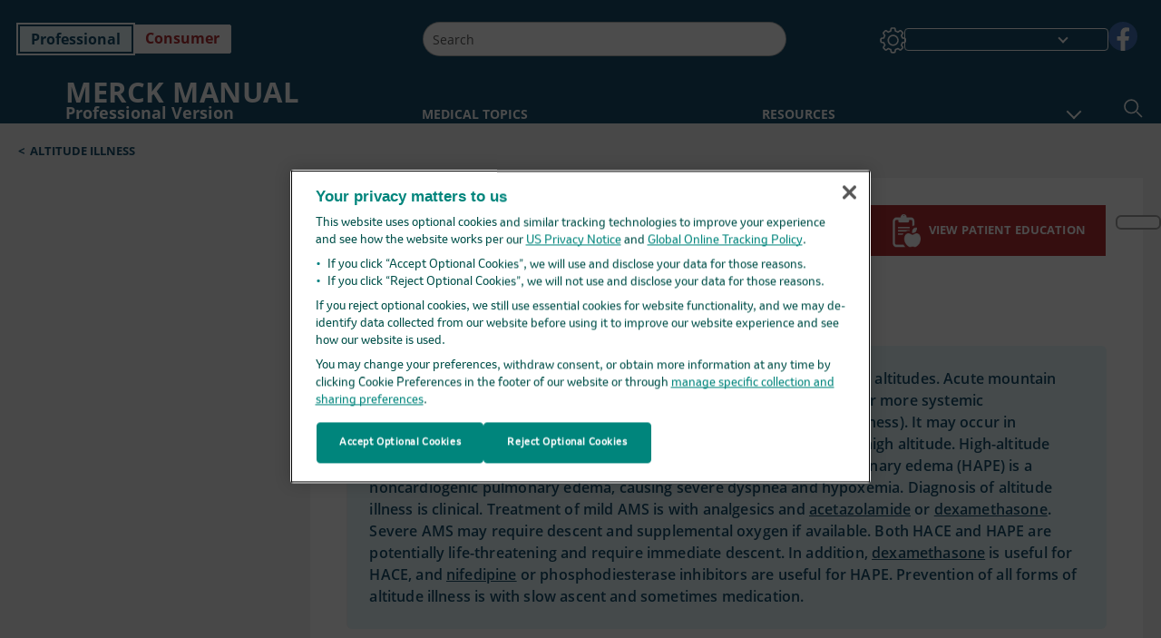

--- FILE ---
content_type: text/html; charset=utf-8
request_url: https://www.merckmanuals.com/en-ca/professional/injuries-poisoning/altitude-illness/altitude-illness
body_size: 89416
content:
<!DOCTYPE html><html dir="ltr" lang="en-ca"><head><script id="gtm-placeholder"></script><link rel="icon" href="/professional/_next/static/media/favicon.f7343459.ico"/><link rel="preconnect" href="https://edge.sitecorecloud.io"/><meta name="viewport" content="width=device-width, height=device-height, initial-scale=1, minimum-scale=1, maximum-scale=5, user-scalable=1"/><link href="https://cdn.cookielaw.org" rel="preconnect"/><link href="https://geolocation.onetrust.com" rel="preconnect"/><link href="https://cdn.cookielaw.org/scripttemplates/otSDKStub.js" rel="preload" as="script"/><script defer="" src="https://cdn.cookielaw.org/scripttemplates/otSDKStub.js" data-domain-script="cdf719dd-b370-4246-9b13-840b56be970d"></script><script id="one-trust">function OptanonWrapper() { }</script><link rel="preload" href="/Fonts/OpenSans/OpenSans-700-Bold.woff2" as="font" type="font/woff2" crossorigin="anonymous"/><link rel="preload" href="/Fonts/OpenSans/OpenSans-700-Bold-Italic.woff2" as="font" type="font/woff2" crossorigin="anonymous"/><link rel="preload" href="/Fonts/OpenSans/OpenSans-400-Regular.woff2" as="font" type="font/woff2" crossorigin="anonymous"/><link rel="preload" href="/Fonts/OpenSans/OpenSans-400-Regular-Italic.woff2" as="font" type="font/woff2" crossorigin="anonymous"/><link rel="preload" href="/Fonts/OpenSans/OpenSans-300-Light.woff2" as="font" type="font/woff2" crossorigin="anonymous"/><link rel="preload" href="/Fonts/OpenSans/OpenSans-600-SemiBold.woff2" as="font" type="font/woff2" crossorigin="anonymous"/><link rel="preload" href="/Fonts/OpenSans/OpenSans-600-SemiBold-Italic.woff2" as="font" type="font/woff2" crossorigin="anonymous"/><link rel="preload" as="image" imageSrcSet="/professional/_next/static/media/home-icon.2ae865eb.svg?w=32 1x, /professional/_next/static/media/home-icon.2ae865eb.svg?w=48 2x"/><script type="application/ld+json">{
	"@context": "https://schema.org",
	"@type": "BreadcrumbList",
	"itemListElement": [
		{
			"@type": "ListItem",
			"item": {
				"@type": "Thing",
				"@id": "https://www.merckmanuals.com/en-ca/professional",
				"name": "Professional"
			},
			"position": 1
		},
		{
			"@type": "ListItem",
			"item": {
				"@type": "Thing",
				"@id": "https://www.merckmanuals.com/en-ca/professional/injuries-poisoning",
				"name": "Injuries; Poisoning"
			},
			"position": 2
		},
		{
			"@type": "ListItem",
			"item": {
				"@type": "Thing",
				"@id": "https://www.merckmanuals.com/en-ca/professional/injuries-poisoning/altitude-illness",
				"name": "Altitude Illness"
			},
			"position": 3
		},
		{
			"@type": "ListItem",
			"item": {
				"@type": "Thing",
				"@id": "https://www.merckmanuals.com/en-ca/professional/injuries-poisoning/altitude-illness/altitude-illness",
				"name": "Altitude Illness"
			},
			"position": 4
		}
	]
}</script><link rel="canonical" href="https://www.merckmanuals.com/en-ca/professional/injuries-poisoning/altitude-illness/altitude-illness"/><link rel="alternate" hrefLang="x-default" href="https://www.msdmanuals.com/professional/injuries-poisoning/altitude-illness/altitude-illness"/><meta charSet="utf-8"/><meta http-equiv="X-UA-Compatible" content="IE=edge,chrome=1"/><meta lang="en-CA"/><meta http-equiv="content-type" content="text/html; charset=utf-8"/><meta http-equiv="content-language" content="en-CA"/><meta name="description" content="Altitude Illness - Etiology, pathophysiology, symptoms, signs, diagnosis &amp; prognosis from the Merck Manuals - Medical Professional Version.
"/><meta itemProp="name" content="Altitude Illness - Injuries; Poisoning - Merck Manual Professional Edition"/><meta name="edition" content="Professional"/><meta itemProp="image" content="https://edge.sitecorecloud.io/mmanual-ssq1ci05/media/manual/seo/promotional_share_msd.jpg"/><meta name="twitter:title" content="Altitude Illness - Injuries; Poisoning - Merck Manual Professional Edition"/><meta name="twitter:card" content="summary_large_image"/><meta name="twitter:description" content="Altitude Illness - Etiology, pathophysiology, symptoms, signs, diagnosis &amp; prognosis from the Merck Manuals - Medical Professional Version.
"/><meta name="twitter:image" content="https://edge.sitecorecloud.io/mmanual-ssq1ci05/media/manual/seo/promotional_share_msd.jpg"/><meta property="og:site_name" content="Merck Manual Professional Edition"/><meta property="og:title" content="Altitude Illness - Injuries; Poisoning - Merck Manual Professional Edition"/><meta property="og:type" content="article"/><meta property="og:url" content="https://www.merckmanuals.com/en-ca/professional/injuries-poisoning/altitude-illness/altitude-illness"/><meta property="og:image" content="https://edge.sitecorecloud.io/mmanual-ssq1ci05/media/manual/seo/promotional_share_msd.jpg"/><meta property="og:image:alt" content="Promotional Share msd"/><meta property="og:image:width" content="1200"/><meta property="og:image:height" content="630"/><meta name="twitter:site" content="@MerckManualPro"/><meta name="VasontID" content="v1115014"/><meta name="topicsublinks" content="Pathophysiology_v1115034, Symptoms-and-Signs_v1115049, Diagnosis_v1115080, Treatment_v1115087, Prevention_v1115105, Key-Points_v8129301, More-Information_v94157186"/><meta property="og:author" content="LUKS.ANDREW"/><meta name="ICD-9" content="993.2"/><meta name="ICD-9CM" content="993.2"/><meta name="ICD-10" content="T70.2"/><meta name="ICD-10CM" content=""/><meta name="ICD-11" content=""/><meta name="LOINC" content=""/><meta name="SNOMED-CT" content=""/><meta name="MeSH" content=""/><meta name="RxNorm" content=""/><meta name="keywords" content="acute mountain sickness,high-altitude cerebral edema,high-altitude pulmonary edema,chronic mountain sickness,Monge disease,high altitude,high-altitude,HAPE,HACE,AMS,Monge&#x27;s,Monges,atmospheric pressure,acclimatization,mountain sickness"/><title>Altitude Illness - Injuries; Poisoning - Merck Manual Professional Edition</title><script type="application/ld+json">{
	"@context": "https://schema.org",
	"@type": "Organization",
	"name": "Merck Manuals",
	"description": "Brought to you by Merck & Co, Inc., Rahway, NJ, USA (known as MSD outside the US and Canada) — dedicated to using leading-edge science to save and improve lives around the world. Learn more about the Merck Manuals and our commitment to Global Medical Knowledge.",
	"sameAs": [
		"",
		"https://www.facebook.com/MerckManualCanada"
	],
	"url": "https://www.merckmanuals.com/en-ca",
	"logo": "https://www.merckmanuals.com/_next/image?url=https://edge.sitecorecloud.io/mmanual-ssq1ci05/media/manual/brand-logos/mm_logo.svg&w=64&q=75"
}</script><script type="application/ld+json">{
	"@context": "https://schema.org",
	"@type": "WebSite",
	"name": "Merck Manual Professional Edition",
	"alternateName": "Merck Manuals",
	"potentialAction": {
		"@type": "SearchAction",
		"target": "https://www.merckmanuals.com/en-ca/professional/searchresults?query={search_term}",
		"query-input": "required name=search_term"
	},
	"url": "https://www.merckmanuals.com/en-ca/professional"
}</script><script type="application/ld+json">{
	"@context": "https://schema.org",
	"@type": "MedicalWebPage",
	"potentialAction": {
		"@type": "SearchAction",
		"target": "https://www.merckmanuals.com/en-ca/professional/searchresults?query={search_term}",
		"query-input": "required name=search_term"
	},
	"about": {
		"@type": "MedicalCondition",
		"name": "Altitude Illness",
		"alternateName": [
			""
		],
		"url": "https://www.merckmanuals.com/en-ca/professional/injuries-poisoning/altitude-illness/altitude-illness"
	},
	"audience": {
		"@type": "Audience",
		"name": [
			"http://schema.org/Clinician",
			"http://schema.org/MedicalResearcher"
		]
	},
	"author": [
		{
			"@type": "Person",
			"name": "Andrew M. Luks",
			"url": "https://www.merckmanuals.com/en-ca/professional/authors/luks-andrew"
		}
	],
	"reviewedBy": [
		{
			"@type": "Person",
			"name": "Diane M. Birnbaumer",
			"url": "https://www.merckmanuals.com/en-ca/professional/authors/birnbaumer-diane"
		}
	],
	"dateModified": "2025-04-09",
	"datePublished": "2024-10-01",
	"headline": "Altitude Illness",
	"publisher": {
		"@type": "Organization",
		"@id": "https://www.merckmanuals.com/en-ca",
		"name": "Merck Manuals"
	},
	"mainContentOfPage": [
		{
			"@type": "WebPageElement",
			"name": "Risk factors"
		},
		{
			"@type": "WebPageElement",
			"name": "References"
		},
		{
			"@type": "WebPageElement",
			"name": "Pathophysiology"
		},
		{
			"@type": "WebPageElement",
			"name": "Symptoms and Signs"
		},
		{
			"@type": "WebPageElement",
			"name": "Diagnosis"
		},
		{
			"@type": "WebPageElement",
			"name": "Treatment"
		},
		{
			"@type": "WebPageElement",
			"name": "Prevention"
		},
		{
			"@type": "WebPageElement",
			"name": "Key Points"
		},
		{
			"@type": "WebPageElement",
			"name": "More Information"
		}
	],
	"citation": [
		"https://pubmed.ncbi.nlm.nih.gov/6415008/",
		"https://pubmed.ncbi.nlm.nih.gov/8452324/",
		"https://pubmed.ncbi.nlm.nih.gov/62991/",
		"https://pubmed.ncbi.nlm.nih.gov/10921358/",
		"https://pubmed.ncbi.nlm.nih.gov/20030437/",
		"https://pubmed.ncbi.nlm.nih.gov/35081281/",
		"https://pubmed.ncbi.nlm.nih.gov/31876668/",
		"https://www.liebertpub.com/doi/abs/10.1089/ham.2012.1021?journalCode=ham",
		"https://www.taylorfrancis.com/books/mono/10.1201/9780429444333/ward-milledge-west-high-altitude-medicine-physiology-andrew-luks-philip-ainslie-justin-lawley-tatum-simonson-robert-roach",
		"https://pubmed.ncbi.nlm.nih.gov/23720264/",
		"https://pubmed.ncbi.nlm.nih.gov/917073/",
		"https://pubmed.ncbi.nlm.nih.gov/28846035/",
		"https://pubmed.ncbi.nlm.nih.gov/26070057/",
		"https://www.ncbi.nlm.nih.gov/pubmed?term=%22High+altitude+medicine+%26+biology%22%5BJour%5D+AND+19%5Bvolume%5D+AND+1%5Bissue%5D+AND+4%5Bpage%5D+AND+2018%5Bpdat%5D+AND+Roach+RC%5Bauthor%5D+AND+Lake+Louise&TransSchema=title&cmd=detailssearch",
		"https://www.semanticscholar.org/paper/High-Altitude-Cerebral-Edema%3A-Cerebral-Acute-Dickinson/34e5264d739ec7e69bbd1f8582f6ad9505f1b7f5",
		"https://pubmed.ncbi.nlm.nih.gov/52782/",
		"https://pubmed.ncbi.nlm.nih.gov/21379571/",
		"https://pubmed.ncbi.nlm.nih.gov/23270439/",
		"https://pubmed.ncbi.nlm.nih.gov/22429227/",
		"https://pubmed.ncbi.nlm.nih.gov/17339571/",
		"https://pubmed.ncbi.nlm.nih.gov/16126936/",
		"https://books.google.com/books/about/Hypoxia_Polycythemia_and_Chronic_Mountai.html?id=JcxrAAAAMAAJ",
		"https://pubmed.ncbi.nlm.nih.gov/2916019/",
		"https://pubmed.ncbi.nlm.nih.gov/3654438/",
		"https://pubmed.ncbi.nlm.nih.gov/30679208/",
		"https://pubmed.ncbi.nlm.nih.gov/24107867/",
		"https://pubmed.ncbi.nlm.nih.gov/37833187/",
		"https://pubmed.ncbi.nlm.nih.gov/23758234/",
		"https://pubmed.ncbi.nlm.nih.gov/1739236/",
		"https://pubmed.ncbi.nlm.nih.gov/2687688/",
		"https://pubmed.ncbi.nlm.nih.gov/2573760/",
		"https://pubmed.ncbi.nlm.nih.gov/11319198/",
		"https://pubmed.ncbi.nlm.nih.gov/11990106/",
		"https://pubmed.ncbi.nlm.nih.gov/1783072/",
		"https://pubmed.ncbi.nlm.nih.gov/20864559/",
		"https://pubmed.ncbi.nlm.nih.gov/22994513/",
		"https://pubmed.ncbi.nlm.nih.gov/16544963/",
		"https://pubmed.ncbi.nlm.nih.gov/14738230/",
		"https://pubmed.ncbi.nlm.nih.gov/3332564/",
		"https://pubmed.ncbi.nlm.nih.gov/1922223/",
		"https://www.ncbi.nlm.nih.gov/pubmed/17015867",
		"https://pubmed.ncbi.nlm.nih.gov/25539941/"
	],
	"speakable": {
		"@type": "SpeakableSpecification",
		"xPath": [
			"/html/head/title",
			"//span[@data-testid='topicDefinition']/span[@data-testid='topicText'] | //span[@data-testid='topicDefinition']/span[@data-testid='onlySchema']"
		],
		"cssSelector": [
			"section[class*='showKeyPoints'] > div[data-testid='fheadbody']"
		]
	},
	"relatedLink": [
		"https://www.merckmanuals.com/en-ca/home/injuries-and-poisoning/altitude-illness/altitude-illness"
	]
}</script><link href="https://www.googletagmanager.com" rel="preconnect" as="script"/><meta name="next-head-count" content="60"/><script id="sitecore-context-item" data-nscript="beforeInteractive">
        /* 
          MManual.Foundation.Context.Item.SitecoreId = 2731afa2-01dd-4722-93e9-3324626d20ae;
          MManual.Foundation.Context.Item.MediaId = ;
          MManual.Foundation.Context.Item.VasontId = v1115014;
          MManual.Foundation.Context.Item.TemplateId = 73dbb82-229f-4e70-80c4-fa727945cfc;
        */
      </script><link rel="preload" href="/professional/_next/static/css/4e042d4ed5e7e86c.css" as="style"/><link rel="stylesheet" href="/professional/_next/static/css/4e042d4ed5e7e86c.css" data-n-g=""/><link rel="preload" href="/professional/_next/static/css/5bb82a8a1060d89f.css" as="style"/><link rel="stylesheet" href="/professional/_next/static/css/5bb82a8a1060d89f.css" data-n-p=""/><link rel="preload" href="/professional/_next/static/css/2a76c80a7ab0de5c.css" as="style"/><link rel="stylesheet" href="/professional/_next/static/css/2a76c80a7ab0de5c.css" data-n-p=""/><link rel="preload" href="/professional/_next/static/css/2eac7f91b7cb5783.css" as="style"/><link rel="stylesheet" href="/professional/_next/static/css/2eac7f91b7cb5783.css" data-n-p=""/><link rel="preload" href="/professional/_next/static/css/0780cf7f3461d38c.css" as="style"/><link rel="stylesheet" href="/professional/_next/static/css/0780cf7f3461d38c.css" data-n-p=""/><link rel="preload" href="/professional/_next/static/css/d7168752d5f55699.css" as="style"/><link rel="stylesheet" href="/professional/_next/static/css/d7168752d5f55699.css" data-n-p=""/><link rel="preload" href="/professional/_next/static/css/9d835f4d65ec8964.css" as="style"/><link rel="stylesheet" href="/professional/_next/static/css/9d835f4d65ec8964.css" data-n-p=""/><link rel="preload" href="/professional/_next/static/css/107925a3c09ecaca.css" as="style"/><link rel="stylesheet" href="/professional/_next/static/css/107925a3c09ecaca.css" data-n-p=""/><link rel="preload" href="/professional/_next/static/css/553945d72529feef.css" as="style"/><link rel="stylesheet" href="/professional/_next/static/css/553945d72529feef.css" data-n-p=""/><link rel="preload" href="/professional/_next/static/css/17bf8677370219d4.css" as="style"/><link rel="stylesheet" href="/professional/_next/static/css/17bf8677370219d4.css" data-n-p=""/><link rel="preload" href="/professional/_next/static/css/9b410e27c931c5bf.css" as="style"/><link rel="stylesheet" href="/professional/_next/static/css/9b410e27c931c5bf.css" data-n-p=""/><link rel="preload" href="/professional/_next/static/css/279800abd9fe6979.css" as="style"/><link rel="stylesheet" href="/professional/_next/static/css/279800abd9fe6979.css" data-n-p=""/><link rel="preload" href="/professional/_next/static/css/67e2c60536b40715.css" as="style"/><link rel="stylesheet" href="/professional/_next/static/css/67e2c60536b40715.css" data-n-p=""/><link rel="preload" href="/professional/_next/static/css/1f719f082c381136.css" as="style"/><link rel="stylesheet" href="/professional/_next/static/css/1f719f082c381136.css" data-n-p=""/><link rel="preload" href="/professional/_next/static/css/57fc60711cddfa53.css" as="style"/><link rel="stylesheet" href="/professional/_next/static/css/57fc60711cddfa53.css" data-n-p=""/><noscript data-n-css=""></noscript><script defer="" nomodule="" src="/professional/_next/static/chunks/polyfills-c67a75d1b6f99dc8.js"></script><script src="/professional/_next/static/chunks/webpack-daacc2c1b02b0934.js" defer=""></script><script src="/professional/_next/static/chunks/framework-67b80232d4e18f31.js" defer=""></script><script src="/professional/_next/static/chunks/main-f5ddde0b48c201c1.js" defer=""></script><script src="/professional/_next/static/chunks/pages/_app-b40df9224c95275c.js" defer=""></script><script src="/professional/_next/static/chunks/stickyRightToolbar-5f16677e89056503.js" defer=""></script><script src="/professional/_next/static/chunks/LayoutBundle-6aacc32b390fe037.js" defer=""></script><script src="/professional/_next/static/chunks/FooterBundle-202eec7a2d7dcdb2.js" defer=""></script><script src="/professional/_next/static/chunks/topicLinkBundle-eaaed75ab7e0d396.js" defer=""></script><script src="/professional/_next/static/chunks/languageSwitcher-79577bf18b3ab714.js" defer=""></script><script src="/professional/_next/static/chunks/ExternalResourceListBundle-e38da91be704a017.js" defer=""></script><script src="/professional/_next/static/chunks/bootstrap-9314c97223051a4c.js" defer=""></script><script src="/professional/_next/static/chunks/sitecorejss-a1f8646b6472998d.js" defer=""></script><script src="/professional/_next/static/chunks/colorConvert-77d64a08acd7d12c.js" defer=""></script><script src="/professional/_next/static/chunks/CanonicalBundle-a97ae7e55b7a3deb.js" defer=""></script><script src="/professional/_next/static/chunks/sitecorejssnextjs-f56c2a916a19a867.js" defer=""></script><script src="/professional/_next/static/chunks/axios-76e6c50fe528f674.js" defer=""></script><script src="/professional/_next/static/chunks/objectInspect-845c4342e6f7192a.js" defer=""></script><script src="/professional/_next/static/chunks/searchStaxServiceBundle-fd790274982b27e8.js" defer=""></script><script src="/professional/_next/static/chunks/SeoBundle-df64ccc4122b8e87.js" defer=""></script><script src="/professional/_next/static/chunks/popperjs-cc694188f22355e0.js" defer=""></script><script src="/professional/_next/static/chunks/TextToSpeech-3bf96b5ac5ba805a.js" defer=""></script><script src="/professional/_next/static/chunks/reactautocomplete-24bdc5b7b5302522.js" defer=""></script><script src="/professional/_next/static/chunks/ResourceListBundle-fa4968099d05ccad.js" defer=""></script><script src="/professional/_next/static/chunks/SectionBundle-5e179bbb482166b7.js" defer=""></script><script src="/professional/_next/static/chunks/TopicTable-1db94a993be75b92.js" defer=""></script><script src="/professional/_next/static/chunks/topicResBundle-d2b92163ba528d45.js" defer=""></script><script src="/professional/_next/static/chunks/topicMediaBundle-0cf945a3a1f3e9a1.js" defer=""></script><script src="/professional/_next/static/chunks/topicBundle-507f97789e999b84.js" defer=""></script><script src="/professional/_next/static/chunks/067cdb3c-7b198cd2b03d8a66.js" defer=""></script><script src="/professional/_next/static/chunks/4680-87e52bc618d785c5.js" defer=""></script><script src="/professional/_next/static/chunks/8902-be290b0f92d082c1.js" defer=""></script><script src="/professional/_next/static/chunks/5942-5fda5034d526afed.js" defer=""></script><script src="/professional/_next/static/chunks/4483-cdb04abfe1f32b96.js" defer=""></script><script src="/professional/_next/static/chunks/1201-d260c2b0052ef4e9.js" defer=""></script><script src="/professional/_next/static/chunks/8199-36556c6c77b99e96.js" defer=""></script><script src="/professional/_next/static/chunks/6334-4dba7f68a50ca484.js" defer=""></script><script src="/professional/_next/static/chunks/pages/%5Bsite%5D/%5Bsection%5D/%5Bchapter%5D/%5Btopic%5D-47b70c3ea467398e.js" defer=""></script><script src="/professional/_next/static/wvU5LB1Ykh0-QtTbjpfvN/_buildManifest.js" defer=""></script><script src="/professional/_next/static/wvU5LB1Ykh0-QtTbjpfvN/_ssgManifest.js" defer=""></script></head><body><div data-nosnippet="true" style="display:none" aria-hidden="true"><a rel="nofollow" href="/n3wbr@nds">honeypot link</a></div><div id="__next"><div class="professional font-size-1 light false undefined"><div class="headerHat headerHatBackgroundLight "></div><div class=" layoutContainer false "><header><div dir="ltr" id="topHeader" class="Header_header__5x_ys undefined headerbackground 
            header1
             "><div id="hideOnScroll" class="Header_topHeader__fHIIn container-fluid "><div class="Header_skipToMainContentContainer__miRvo"><a tabindex="0" class="
        SkipToMainContent_skipToContentContainer__1ryB1       
        SkipToMainContent_toggleOverlayLtr___MqbC
        false
        " data-testid="SkipToMainContent" href="/en-ca/professional/injuries-poisoning/altitude-illness/altitude-illness#mainContainer"><span data-testid="SkipToMainContentText" class="SkipToMainContent_skipToMainContent__GBRhF">skip to main content</span></a></div><div class="Header_content__M3BtN Header_header__5x_ys
              undefined
              "><div class="Header_editionSwitcher__dNt96"><div dir="ltr" class="EditionSwitcher_editionSwticher__Rpz8K" data-testid="editionText" role="link"><div tabindex="-1" role="group" class="btn-group"><input class="btn-check" name="radio" type="radio" autoComplete="off" id="radio-0" checked="" value="1"/><label tabindex="0" data-id="[object Object]" data-testid="prof" for="radio-0" class="EditionSwitcher_toggleStyle__LhKkV EditionSwitcher_profButton__ioV1h false EditionSwitcher_profButtonActive__31mnC false btn btn-light">Professional</label><input class="btn-check" name="radio" type="radio" autoComplete="off" id="radio-1" value="2"/><label tabindex="0" data-id="[object Object]" data-testid="home" for="radio-1" class="EditionSwitcher_toggleStyle__LhKkV false EditionSwitcher_homeButton__kBnKn false false btn btn-light">Consumer</label></div><span class="EditionSwitcher_visuallyHidden__CEXey" aria-live="polite"></span></div></div><div class="Header_mainSearch__DWB07"><div dir="ltr" class="MainSearch_mainSearch__78d49 undefined undefined 
        undefined
         MainSearch_fontSize1__ONPWo MainSearch_lightTheme__OYpUw " data-testid="mainsearch"><div class="MainSearch_mainSearchAutocom__32NeF MainSearch_headerSearch__AfSQK undefined undefined 
          undefined undefined MainSearch_noSuggestionOverlay__v3DDo "><div style="display:inline-block"><input placeholder="Search" id="search-autocomplete" role="combobox" aria-autocomplete="list" aria-expanded="false" autoComplete="off" value=""/></div><button type="button" aria-label="Search" data-testid="search-btn" class="MainSearch_search__N1Xe2 btn btn-light"><span style="box-sizing:border-box;display:inline-block;overflow:hidden;width:initial;height:initial;background:none;opacity:1;border:0;margin:0;padding:0;position:relative;max-width:100%"><span style="box-sizing:border-box;display:block;width:initial;height:initial;background:none;opacity:1;border:0;margin:0;padding:0;max-width:100%"><img style="display:block;max-width:100%;width:initial;height:initial;background:none;opacity:1;border:0;margin:0;padding:0" alt="" aria-hidden="true" src="data:image/svg+xml,%3csvg%20xmlns=%27http://www.w3.org/2000/svg%27%20version=%271.1%27%20width=%2721%27%20height=%2721%27/%3e"/></span><img alt="Search" src="[data-uri]" decoding="async" data-nimg="intrinsic" style="position:absolute;top:0;left:0;bottom:0;right:0;box-sizing:border-box;padding:0;border:none;margin:auto;display:block;width:0;height:0;min-width:100%;max-width:100%;min-height:100%;max-height:100%"/><noscript><img alt="Search" srcSet="/professional/_next/static/media/icon_search_black.3a2bfc46.png?w=32 1x, /professional/_next/static/media/icon_search_black.3a2bfc46.png?w=48 2x" src="/professional/_next/static/media/icon_search_black.3a2bfc46.png?w=48" decoding="async" data-nimg="intrinsic" style="position:absolute;top:0;left:0;bottom:0;right:0;box-sizing:border-box;padding:0;border:none;margin:auto;display:block;width:0;height:0;min-width:100%;max-width:100%;min-height:100%;max-height:100%" loading="lazy"/></noscript></span></button></div></div></div><div class="Header_selectorContainer__hZCvn"><div dir="ltr" data-testid="settings" class=" Settings_settingsContainer__V0R_P
    Settings_profLight__J__S2
    undefined false"><button class="Settings_settingsBtn__U4f7S Settings_topheaderSettingsBtn__4Q2wT" data-testid="settings-button" aria-expanded="false" aria-label="Settings"><div class="Settings_headerSettingsIcon__FdaCk false"></div></button><span class="Settings_hiddenImage__arexe"></span></div><div class="LanguageSwitcher_langswitcher__ogDFX" data-testid="LanguageSwitcher" id="langswitcher"><div class="LanguageSwitcher_langswitcherDropdown__bf87u" id="langswitcherDropdown" tabindex="0" role="combobox" aria-expanded="false" aria-label=" Select Language"><div class="LanguageSwitcher_dropdownHeader__9L8e5" id="stickylanguage"><div aria-hidden="true" class="LanguageSwitcher_selectedLanguage__oQbv9"></div><div dir="ltr" class="LanguageSwitcher_arrowDown__OQQ22" id="stickyarrow"></div></div></div></div><ul dir="ltr" class="SocialShare_socialIconsContainer__G51Ko" data-testid="socialshare"><li><div class="SocialShare_socialShare__9I4bx" data-testid="socialshare-list0"><a href="https://www.facebook.com/merckmanualus" title="View Our facebook Page" target="_blank" data-testid="socialshare-link0" rel="nofollow noopener noreferrer" aria-label="View Our facebook Page" role="link"><img alt="follow us on facebook" width="40" height="40" loading="lazy" title="View Our facebook Page" aria-hidden="true" src="https://edge.sitecorecloud.io/mmanual-ssq1ci05/media/manual/icons/social-share/facebook.svg?h=40&amp;iar=0&amp;w=40"/></a></div></li></ul></div></div></div></div></header><header dir="ltr" id="bottomHeader" class=" Header_header__5x_ys undefined
         Header_headerBottom__KIW8K
                headerbackground 
                header1
             "><div class="Header_bottomHeader__cxcbn  container-fluid container-padding false false"><div dir="ltr" class=" Logo_headerLogo__5TL4e undefined false"><a href="/en-ca/professional" aria-label="Merck Manual Professional Version Logo"><span class="Logo_headerLogo__descriptionLogoWrapper__Scd6N"><span style="box-sizing:border-box;display:inline-block;overflow:hidden;width:initial;height:initial;background:none;opacity:1;border:0;margin:0;padding:0;position:relative;max-width:100%"><span style="box-sizing:border-box;display:block;width:initial;height:initial;background:none;opacity:1;border:0;margin:0;padding:0;max-width:100%"><img style="display:block;max-width:100%;width:initial;height:initial;background:none;opacity:1;border:0;margin:0;padding:0" alt="" aria-hidden="true" src="data:image/svg+xml,%3csvg%20xmlns=%27http://www.w3.org/2000/svg%27%20version=%271.1%27%20width=%2752%27%20height=%2752%27/%3e"/></span><img alt="MSD" src="[data-uri]" decoding="async" data-nimg="intrinsic" style="position:absolute;top:0;left:0;bottom:0;right:0;box-sizing:border-box;padding:0;border:none;margin:auto;display:block;width:0;height:0;min-width:100%;max-width:100%;min-height:100%;max-height:100%"/><noscript><img alt="MSD" srcSet="/_next/image?url=https%3A%2F%2Fedge.sitecorecloud.io%2Fmmanual-ssq1ci05%2Fmedia%2Fmanual%2Fbrand-logos%2Fmm_logo.svg%3Fh%3D52%26iar%3D0%26w%3D52&amp;w=64&amp;q=75 1x, /_next/image?url=https%3A%2F%2Fedge.sitecorecloud.io%2Fmmanual-ssq1ci05%2Fmedia%2Fmanual%2Fbrand-logos%2Fmm_logo.svg%3Fh%3D52%26iar%3D0%26w%3D52&amp;w=128&amp;q=75 2x" src="/_next/image?url=https%3A%2F%2Fedge.sitecorecloud.io%2Fmmanual-ssq1ci05%2Fmedia%2Fmanual%2Fbrand-logos%2Fmm_logo.svg%3Fh%3D52%26iar%3D0%26w%3D52&amp;w=128&amp;q=75" decoding="async" data-nimg="intrinsic" style="position:absolute;top:0;left:0;bottom:0;right:0;box-sizing:border-box;padding:0;border:none;margin:auto;display:block;width:0;height:0;min-width:100%;max-width:100%;min-height:100%;max-height:100%" loading="lazy"/></noscript></span></span><span class="Logo_headerLogo__descriptionText__mbhQ_"><span class="Logo_headerLogo__descriptionCompany__l_kk7">Merck Manual</span><span class="Logo_headerLogo__descriptionVersion__iHdbH false">Professional Version</span></span></a></div><div dir="ltr" class=" container Navigation_navigation__JZWDx 
   
    false" data-testid="navigation"><div><nav dir="ltr" data-testid="hamburgerMenu" class="HamburgerNavigation_hamburger__p2TcM      
      false
       navbar navbar-expand-xxs navbar-light"><div class="HamburgerNavigation_toggleContainer__FgLgJ container"><button type="button" aria-label="Toggle navigation" class="navbar-toggler collapsed"><span class="navbar-toggler-icon"></span></button></div></nav></div><div><nav id="navBar" class="Navigation_navigationBar__zIC4y Navigation_hideNavBar__WbmJC navbar navbar-expand navbar-light"><div class="Navigation_navigationContainer__9wPbA container"><div class="Navigation_navigationList__SCoXD navbar-nav"><a id="95830bf1-e92f-4ccb-8e4a-fd69a5a0350f" href="/en-ca/professional" role="link" data-rr-ui-event-key="/en-ca/professional" class="Navigation_navigationListItems__Hb5U6
            false
            false
            Navigation_homeIconSize__F2d8y
           nav-link"><span dir="ltr" class="Navigation_homeIcon__XXCrB"></span></a><a id="0497758a-ff6d-4a91-a549-b49e8c5956cb" href="/en-ca/professional/health-topics" role="link" data-rr-ui-event-key="/en-ca/professional/health-topics" class="Navigation_navigationListItems__Hb5U6
            false
            false
            false
           nav-link">MEDICAL TOPICS</a><a id="d9f1833e-6aec-4839-8ba8-cefa4c48b95b" href="/en-ca/professional/resource" role="link" data-rr-ui-event-key="/en-ca/professional/resource" class="Navigation_navigationListItems__Hb5U6
            false
            false
            false
           nav-link">RESOURCES</a><a id="bdac8294-1c24-48d0-b882-6cab111f7564" href="/en-ca/professional/drug-names-generic-and-brand" role="link" data-rr-ui-event-key="/en-ca/professional/drug-names-generic-and-brand" class="Navigation_navigationListItems__Hb5U6
            false
            false
            false
           nav-link">DRUG INFO</a><a id="f506b2cd-01c6-4dbd-8654-ea711f174e7b" href="/en-ca/professional/pages-with-widgets/news-list" role="link" data-rr-ui-event-key="/en-ca/professional/pages-with-widgets/news-list" class="Navigation_navigationListItems__Hb5U6
            false
            false
            false
           nav-link">COMMENTARY</a><a id="d062a83b-b801-43ac-a3df-f92bd2ccad1c" href="/en-ca/professional/pages-with-widgets/procedures-and-exams" role="link" data-rr-ui-event-key="/en-ca/professional/pages-with-widgets/procedures-and-exams" class="Navigation_navigationListItems__Hb5U6
            false
            false
            false
           nav-link">PROCEDURES</a><a id="866226ac-5210-48b9-a458-019cca3ed2ab" href="/en-ca/professional/pages-with-widgets/quizzes" role="link" data-rr-ui-event-key="/en-ca/professional/pages-with-widgets/quizzes" class="Navigation_navigationListItems__Hb5U6
            false
            false
            false
           nav-link">QUIZZES</a><a id="450da96c-03af-4114-83d3-3c9628ff6bf8" href="/en-ca/professional/resourcespages/about-the-merck-manuals" role="link" data-rr-ui-event-key="/en-ca/professional/resourcespages/about-the-merck-manuals" class="Navigation_navigationListItems__Hb5U6
            false
            false
            false
           nav-link">ABOUT US</a></div></div></nav><nav class="Navigation_navigationBar__zIC4y
                  false
                   navbar navbar-expand navbar-light"><div id="navbar-item" class="Navigation_navigationContainer__9wPbA container"><div class="Navigation_navigationList__SCoXD navbar-nav"><a href="/en-ca/professional" role="link" data-rr-ui-event-key="/en-ca/professional" class="Navigation_navigationListItems__Hb5U6
                  false
                  false
                  Navigation_homeIconSize__F2d8y
                   nav-link"><span dir="ltr" class="
                          Navigation_homeIcon__XXCrB Navigation_homeIcon__XXCrB
                        "><span style="box-sizing:border-box;display:inline-block;overflow:hidden;width:initial;height:initial;background:none;opacity:1;border:0;margin:0;padding:0;position:relative;max-width:100%"><span style="box-sizing:border-box;display:block;width:initial;height:initial;background:none;opacity:1;border:0;margin:0;padding:0;max-width:100%"><img style="display:block;max-width:100%;width:initial;height:initial;background:none;opacity:1;border:0;margin:0;padding:0" alt="" aria-hidden="true" src="data:image/svg+xml,%3csvg%20xmlns=%27http://www.w3.org/2000/svg%27%20version=%271.1%27%20width=%2720%27%20height=%2720%27/%3e"/></span><img alt="home" srcSet="/professional/_next/static/media/home-icon.2ae865eb.svg?w=32 1x, /professional/_next/static/media/home-icon.2ae865eb.svg?w=48 2x" src="/professional/_next/static/media/home-icon.2ae865eb.svg?w=48" decoding="async" data-nimg="intrinsic" style="position:absolute;top:0;left:0;bottom:0;right:0;box-sizing:border-box;padding:0;border:none;margin:auto;display:block;width:0;height:0;min-width:100%;max-width:100%;min-height:100%;max-height:100%"/></span></span></a><a href="/en-ca/professional/health-topics" role="link" data-rr-ui-event-key="/en-ca/professional/health-topics" class="Navigation_navigationListItems__Hb5U6
                  false
                  false
                  false
                   nav-link">MEDICAL TOPICS</a><a href="/en-ca/professional/resource" role="link" data-rr-ui-event-key="/en-ca/professional/resource" class="Navigation_navigationListItems__Hb5U6
                  false
                  false
                  false
                   nav-link">RESOURCES</a><div dir="ltr" class="Navigation_navigationDropdown__UnDU_ nav-item dropdown"><a id="navigation-dropdown" aria-expanded="false" role="button" class="dropdown-toggle nav-link" tabindex="0" href="#"> </a></div></div></div></nav></div></div><div class=" Header_bottomRightHeader__JVT6Q"><div><div tabindex="0" dir="ltr" aria-label="Search" class="Search_headerSearchIcon__TN4QW false" role="button"><span style="box-sizing:border-box;display:inline-block;overflow:hidden;width:initial;height:initial;background:none;opacity:1;border:0;margin:0;padding:0;position:relative;max-width:100%"><span style="box-sizing:border-box;display:block;width:initial;height:initial;background:none;opacity:1;border:0;margin:0;padding:0;max-width:100%"><img style="display:block;max-width:100%;width:initial;height:initial;background:none;opacity:1;border:0;margin:0;padding:0" alt="" aria-hidden="true" src="data:image/svg+xml,%3csvg%20xmlns=%27http://www.w3.org/2000/svg%27%20version=%271.1%27%20width=%2721%27%20height=%2721%27/%3e"/></span><img alt="Search icon" srcSet="/professional/_next/static/media/icon_search_white.ab0fbaf1.svg?w=32 1x, /professional/_next/static/media/icon_search_white.ab0fbaf1.svg?w=48 2x" src="/professional/_next/static/media/icon_search_white.ab0fbaf1.svg?w=48" decoding="async" data-nimg="intrinsic" style="position:absolute;top:0;left:0;bottom:0;right:0;box-sizing:border-box;padding:0;border:none;margin:auto;display:block;width:0;height:0;min-width:100%;max-width:100%;min-height:100%;max-height:100%"/></span></div></div></div></div></header><div class="container-fluid breadcrumb"><nav class="false
          false
          " aria-label="breadcrumb"><div class="Breadcrumb_breadcrumbContainer__6G8Wi" data-testid="breadcrumb"><ol class="Breadcrumb_breadcrumbList__lRPWT" data-testid="breadcrumb-listWrap"><li class="Breadcrumb_breadcrumbListItem__aXJ77" data-testid="breadcrumb-navList0"><span class="Breadcrumb_breadcrumbItemSymbol__0oxag">&lt;</span><a class="Breadcrumb_breadcrumbItemLink__zZn2u" data-testid="breadcrumb-navLink0" aria-current="page" href="/en-ca/professional/injuries-poisoning/altitude-illness">Altitude Illness</a></li></ol></div></nav></div><div class=" StickyRightToolbar_righttoolbarContainer__Q2Nw8  StickyRightToolbar_ltr__KPR49" data-testid="righttoolbar"><div class="StickyRightToolbar_righttoolbarContent__pWj_e"><aside class="StickyRightToolbar_righttoolbarAside__zmP0T"><ul></ul></aside></div></div><main class="container-fluid mainContainerLarge 
              
              
           " dir="ltr" id="mainContainer"><div class="MainContainer_placeholderContainer__3Z_ep"><div id="master-topic-container"><div id="parentcontainer-2731AFA201DD472293E93324626D20AE" class="Topic_parentContainer__dywiQ"><div class="false"><div class="Topic_topic__TsM5l" data-testid="Topic"><div data-testid="test-container" class="Topic_topicContainerLeft__IXHNW false 
        false Topic_noOtherTopic__hbzQs" style="max-height:calc(100vh - 190px);top:4px"></div><div class="Topic_topicContainerRight__1T_vb false false"><div id="container-2731AFA201DD472293E93324626D20AE" class="Topic_topicContainer__l5Ziu"><div class="TopicHead_tablebox__cell__b_Wxm undefined false false undefined"><div class="topic__headings"><span itemProp="code" itemscope="" itemType="http://schema.org/MedicalCode"><meta itemProp="code" content="993.2"/><meta itemProp="codingSystem" content="ICD9"/></span><span itemProp="code" itemscope="" itemType="http://schema.org/MedicalCode"><meta itemProp="code" content="T70.2"/><meta itemProp="codingSystem" content="ICD10"/></span></div><div class="TopicHead_topic__header__container__sJqaX TopicHead_headerContainerMediaNone__s8aMz"><div class="TopicHead_topic__authors__UUjjY TopicHead_topic__authors__container__Aiuqq"><h1 class="readable downloadContent TopicHead_topicHeaderTittle__miyQz TopicHead_topicTitleAlignment__8m22f undefined" id="topicHeaderTitle" data-tts-exclude-children="true"><span class="TopicHead_content__pY_ed">Altitude Illness</span></h1><span class="TopicHelperIcons_topicHelperIconsContainer__xV8v1 " data-testid="topic-helper-icons-container" id="helper-icons-container"><div class="TopicHelperIcons_topicHelperIcons__XhwWn" data-testid="topic-helper-icons"><button aria-label="Find in Topic" class="TopicHelperIcons_findInTopicButton__1Il7E" data-testid="findInTopicButton"><!--$!--><template data-dgst="DYNAMIC_SERVER_USAGE"></template><!--/$--></button><button class="TopicHelperIcons_textToSpeechButton__GBWCk" aria-label="Text to Speech" data-testid="textToSpeechButton"><!--$!--><template data-dgst="DYNAMIC_SERVER_USAGE"></template><!--/$--></button></div></span><div class="TopicHead_topic__authors_main_cont__FaJd_"><div class="TopicHead_topic__authors__description__5Dot3"><span>By</span><span class="TopicHead_authorName__Tz94S"><a href="/en-ca/professional/authors/luks-andrew" class="TopicHead_authorsName__b8kOx undefined">Andrew M. Luks</a>, <!-- -->MD<!-- -->, <span class="TopicHead_authorAffiliation__8Aky4">University of Washington</span></span></div><div class="TopicHead_topic__authors__description__5Dot3"></div><div class="TopicHead_topic__authors__description__5Dot3"><span>Reviewed By</span><span class="TopicHead_authorName__Tz94S"><a href="/en-ca/professional/authors/birnbaumer-diane" class="TopicHead_authorsName__b8kOx undefined">Diane M. Birnbaumer</a>, <!-- -->MD<!-- -->, <span class="TopicHead_authorAffiliation__8Aky4">David Geffen School of Medicine at UCLA</span></span></div><div class="TopicHead_topic__revision__iWf71 false false"><div>Reviewed/Revised <!-- -->Oct 2024<span> | <span class="downloadContent">Modified<!-- --> <!-- -->Apr 2025</span></span></div></div><span class="TopicHead_onlydownload__SllX5 downloadContent">v1115014</span></div></div><div class="TopicHead_rightBlockContainer___QNPn"><div tabindex="0" class="undefined TopicHead_patient_education__jSfy3 undefined" aria-label="View Patient Education" role="link"><div class="TopicHead_patient_edu_container__LVfOZ"><div class="TopicHead_patient_edu_icon__nTB9f"></div><div class="TopicHead_patient_edu_text__XmmLH">View Patient Education</div></div></div></div></div></div><div class="readable downloadContent TopicPara_topicPara__U9gFm para"><p class="TopicPara_topic_explanation__0yzsi themeLight TopicPara_topicDefinition__I_NB2 undefined" data-testid="topicDefinition"><span data-testid="topicDrugText" class="TopicPara_topicText__CUB0d">Altitude illness is caused by the decreased availability of oxygen at high altitudes. Acute mountain sickness (AMS), the mildest form, is characterized by headache plus 1 or more systemic manifestations (eg, fatigue, gastrointestinal symptoms, persistent dizziness). It may occur in mountain climbers, recreational hikers, skiers, and others traveling to high altitude. High-altitude cerebral edema (HACE) is a global encephalopathy. High-altitude pulmonary edema (HAPE) is a noncardiogenic pulmonary edema, causing severe dyspnea and hypoxemia. Diagnosis of altitude illness is clinical. Treatment of mild AMS is with analgesics and </span><span data-testid="topicDrugText" class="TopicPara_topicResolvedDrug__LME3I
                 professional undefined"><span class='resolvedDrug' tabindex='0' role='link' productId='5'>acetazolamide</span></span><span data-testid="topicDrugText" class="TopicPara_topicText__CUB0d"> or </span><span data-testid="topicDrugText" class="TopicPara_topicResolvedDrug__LME3I
                 professional undefined"><span class='resolvedDrug' tabindex='0' role='link' productId='174'>dexamethasone</span></span><span data-testid="topicDrugText" class="TopicPara_topicText__CUB0d">. Severe AMS may require descent and supplemental oxygen if available. Both HACE and HAPE are potentially life-threatening and require immediate descent. In addition, </span><span data-testid="topicDrugText" class="TopicPara_topicResolvedDrug__LME3I
                 professional undefined"><span class='resolvedDrug' tabindex='0' role='link' productId='174'>dexamethasone</span></span><span data-testid="topicDrugText" class="TopicPara_topicText__CUB0d"> is useful for HACE, and </span><span data-testid="topicDrugText" class="TopicPara_topicResolvedDrug__LME3I
                 professional undefined"><span class='resolvedDrug' tabindex='0' role='link' productId='436'>nifedipine</span></span><span data-testid="topicDrugText" class="TopicPara_topicText__CUB0d"> or phosphodiesterase inhibitors are useful for HAPE. Prevention of all forms of altitude illness is with slow ascent and sometimes medication. </span><!--$!--><template data-dgst="DYNAMIC_SERVER_USAGE"></template><!--/$--><!--$!--><template data-dgst="DYNAMIC_SERVER_USAGE"></template><!--/$--><span data-testid="onlySchema" class="TopicPara_onlySchema__TAgrG skipDownload">Altitude illness is caused by the decreased availability of oxygen at high altitudes. Acute mountain sickness (AMS), the mildest form, is characterized by headache plus 1 or more systemic manifestations (eg, fatigue, gastrointestinal symptoms, persistent dizziness). It may occur in mountain climbers, recreational hikers, skiers, and others traveling to high altitude. High-altitude cerebral edema (HACE) is a global encephalopathy. High-altitude pulmonary edema (HAPE) is a noncardiogenic pulmonary edema, causing severe dyspnea and hypoxemia. Diagnosis of altitude illness is clinical. Treatment of mild AMS is with analgesics and acetazolamide or dexamethasone. Severe AMS may require descent and supplemental oxygen if available. Both HACE and HAPE are potentially life-threatening and require immediate descent. In addition, dexamethasone is useful for HACE, and nifedipine or phosphodiesterase inhibitors are useful for HAPE. Prevention of all forms of altitude illness is with slow ascent and sometimes medication.</span></p></div><div class="TopicSubNavigation_topicSubNavigation__sVYO_ 
    false
    false  false" data-testid="Topic-subnavigation"><ul class="TopicSubNavigation_topicSubNavList__n0bqF"><li class="TopicSubNavigation_topicSubNavListItem__IusSt "><a href="#Pathophysiology_v1115034" class="TopicSubNavigation_topicSubNavListItemLink__HHkSo">Pathophysiology</a><span class="TopicSubNavigation_topicSubNavListItemLinkSeparator__SAHUd" aria-hidden="true">|</span></li><li class="TopicSubNavigation_topicSubNavListItem__IusSt "><a href="#Symptoms-and-Signs_v1115049" class="TopicSubNavigation_topicSubNavListItemLink__HHkSo">Symptoms and Signs</a><span class="TopicSubNavigation_topicSubNavListItemLinkSeparator__SAHUd" aria-hidden="true">|</span></li><li class="TopicSubNavigation_topicSubNavListItem__IusSt "><a href="#Diagnosis_v1115080" class="TopicSubNavigation_topicSubNavListItemLink__HHkSo">Diagnosis</a><span class="TopicSubNavigation_topicSubNavListItemLinkSeparator__SAHUd" aria-hidden="true">|</span></li><li class="TopicSubNavigation_topicSubNavListItem__IusSt "><a href="#Treatment_v1115087" class="TopicSubNavigation_topicSubNavListItemLink__HHkSo">Treatment</a><span class="TopicSubNavigation_topicSubNavListItemLinkSeparator__SAHUd" aria-hidden="true">|</span></li><li class="TopicSubNavigation_topicSubNavListItem__IusSt "><a href="#Prevention_v1115105" class="TopicSubNavigation_topicSubNavListItemLink__HHkSo">Prevention</a><span class="TopicSubNavigation_topicSubNavListItemLinkSeparator__SAHUd" aria-hidden="true">|</span></li><li class="TopicSubNavigation_topicSubNavListItem__IusSt "><a href="#Key-Points_v8129301" class="TopicSubNavigation_topicSubNavListItemLink__HHkSo">Key Points</a><span class="TopicSubNavigation_topicSubNavListItemLinkSeparator__SAHUd" aria-hidden="true">|</span></li><li class="TopicSubNavigation_topicSubNavListItem__IusSt "><a href="#More-Information_v94157186" class="TopicSubNavigation_topicSubNavListItemLink__HHkSo">More Information</a><span class="TopicSubNavigation_topicSubNavListItemLinkSeparator__SAHUd" aria-hidden="true">|</span></li></ul></div><div data-testid="topic-main-content" class="TopicMainContent_content__MEmoN   "><p class=" TopicPara_topicParaWithoutScroll__jyWdr readable 
      downloadContent       
      TopicPara_topicPara__U9gFm para" id="v1115019" data-testid="topicPara"></p><p class=" TopicPara_topicParaWithoutScroll__jyWdr readable 
      downloadContent       
      TopicPara_topicPara__U9gFm para" id="v1115021" data-testid="topicPara"><span data-testid="topicText" class="TopicPara_topicText__CUB0d">As altitude increases, atmospheric pressure decreases while the percentage of oxygen in air remains constant; thus, the partial pressure of oxygen decreases with increasing altitude. At 5800 m (19,000 ft), the partial pressure of oxygen is about one-half that at sea level, while on the summit of Mt. Everest (8848 m, or 29,032 ft), it is roughly one-third that of sea level (</span><span data-testid="topicXlink" role="link"><span><a class="TopicXLink_title__vLmFe professional undefined" href="/en-ca/professional/injuries-poisoning/altitude-illness/altitude-illness#v73977544" data-testid="topic-xlink-anchor"><span data-testid="topicText" class="TopicPara_topicText__CUB0d">1</span></a></span></span><span data-testid="topicText" class="TopicPara_topicText__CUB0d">).</span></p><p class=" TopicPara_topicParaWithoutScroll__jyWdr readable 
      downloadContent       
      TopicPara_topicPara__U9gFm para" id="v1115024" data-testid="topicPara"><span data-testid="topicText" class="TopicPara_topicText__CUB0d">Most people can ascend to 1500 to 2000 m (5000 to 6500 ft) in 1 day without illness, but approximately 25% of those who ascend to 2500 m (8000 ft) (</span><span data-testid="topicXlink" role="link"><span><a class="TopicXLink_title__vLmFe professional undefined" href="/en-ca/professional/injuries-poisoning/altitude-illness/altitude-illness#v73977544" data-testid="topic-xlink-anchor"><span data-testid="topicText" class="TopicPara_topicText__CUB0d">2</span></a></span></span><span data-testid="topicText" class="TopicPara_topicText__CUB0d">) and 40% of those who ascend to 4340 m (14,000 ft) (</span><span data-testid="topicXlink" role="link"><span><a class="TopicXLink_title__vLmFe professional undefined" href="/en-ca/professional/injuries-poisoning/altitude-illness/altitude-illness#v73977544" data-testid="topic-xlink-anchor"><span data-testid="topicText" class="TopicPara_topicText__CUB0d">3</span></a></span></span><span data-testid="topicText" class="TopicPara_topicText__CUB0d">) develop some form of altitude illness, most commonly AMS. Extremely high rates (> 60%) have been reported among religious pilgrims in the Himalayan mountains in Nepal (</span><span data-testid="topicXlink" role="link"><span><a class="TopicXLink_title__vLmFe professional undefined" href="/en-ca/professional/injuries-poisoning/altitude-illness/altitude-illness#v73977544" data-testid="topic-xlink-anchor"><span data-testid="topicText" class="TopicPara_topicText__CUB0d">4</span></a></span></span><span data-testid="topicText" class="TopicPara_topicText__CUB0d">) as well as among climbers ascending Mount Kilimanjaro in Kenya and Tanzania (</span><span data-testid="topicXlink" role="link"><span><a class="TopicXLink_title__vLmFe professional undefined" href="/en-ca/professional/injuries-poisoning/altitude-illness/altitude-illness#v73977544" data-testid="topic-xlink-anchor"><span data-testid="topicText" class="TopicPara_topicText__CUB0d">5</span></a></span></span><span data-testid="topicText" class="TopicPara_topicText__CUB0d">), settings well known for overly rapid rates of ascent, which is a primary risk factor for the development of altitude illness. Other factors that contribute to developing altitude illness are the maximum altitude reached and the sleeping altitude. </span></p><section id="v1115025" class="TopicGHead_topicGHeadSection__JJyGl" data-testid="topicGHead"><span></span><div class=""><h2 class="TopicGHead_headerTag__uzJJM readable downloadContent false"><span></span><span class="TopicGHead_topicGHead__n5NAM"><span id="v1115026" class="TopicGHead_topicGHeadTileTopLevelScroll__021Bg">Risk factors</span></span></h2></div><div><p class=" TopicPara_topicParaWithoutScroll__jyWdr readable 
      downloadContent       
      TopicPara_topicPara__U9gFm para" id="v1115027" data-testid="topicPara"><span data-testid="topicText" class="TopicPara_topicText__CUB0d">Effects of high altitude vary greatly among individuals. But generally, in people who ascend to altitudes higher than 2000 m (5000 to 6500 ft), risk factors include 1 or more of the following:</span></p><ul class="TopicList_topicList__IirPO undefined
            undefined undefined" data-testid="topiclistList"><li data-testid="topicListItem"><p class=" TopicPara_topicParaWithoutScroll__jyWdr readable 
      downloadContent       
      TopicPara_topicPara__U9gFm para" id="v1115030" data-testid="topicPara"><span data-testid="topicText" class="TopicPara_topicText__CUB0d">History of altitude illness</span></p></li><li data-testid="topicListItem"><p class=" TopicPara_topicParaWithoutScroll__jyWdr readable 
      downloadContent       
      TopicPara_topicPara__U9gFm para" id="45237eea-4de9-49ba-8c88-d89f0a24ee9b" data-testid="topicPara"><span data-testid="topicText" class="TopicPara_topicText__CUB0d">Maximum altitude reached</span></p></li><li data-testid="topicListItem"><p class=" TopicPara_topicParaWithoutScroll__jyWdr readable 
      downloadContent       
      TopicPara_topicPara__U9gFm para" id="v28287830" data-testid="topicPara"><span data-testid="topicText" class="TopicPara_topicText__CUB0d">Living near sea level</span></p></li><li data-testid="topicListItem"><p class=" TopicPara_topicParaWithoutScroll__jyWdr readable 
      downloadContent       
      TopicPara_topicPara__U9gFm para" id="v28287832" data-testid="topicPara"><span data-testid="topicText" class="TopicPara_topicText__CUB0d">Going too high too fast</span></p></li><li data-testid="topicListItem"><p class=" TopicPara_topicParaWithoutScroll__jyWdr readable 
      downloadContent       
      TopicPara_topicPara__U9gFm para" id="v1115032" data-testid="topicPara"><span data-testid="topicText" class="TopicPara_topicText__CUB0d">Overexertion</span></p></li><li data-testid="topicListItem"><p class=" TopicPara_topicParaWithoutScroll__jyWdr readable 
      downloadContent       
      TopicPara_topicPara__U9gFm para" id="v28287834" data-testid="topicPara"><span data-testid="topicText" class="TopicPara_topicText__CUB0d">Sleeping at too high an altitude</span></p></li></ul><p class=" TopicPara_topicParaWithoutScroll__jyWdr readable 
      downloadContent       
      TopicPara_topicPara__U9gFm para" id="v1115033" data-testid="topicPara"><span data-testid="topicText" class="TopicPara_topicText__CUB0d">Disorders such as </span><span data-testid="topicXlink" role="link"><span><a class="TopicXLink_title__vLmFe professional undefined" href="/en-ca/professional/pulmonary-disorders/asthma-and-related-disorders/asthma" data-testid="topic-xlink-anchor"><span data-testid="topicText" class="TopicPara_topicText__CUB0d">asthma</span></a></span></span><span data-testid="topicText" class="TopicPara_topicText__CUB0d">, </span><span data-testid="topicXlink" role="link"><span><a class="TopicXLink_title__vLmFe professional undefined" href="/en-ca/professional/cardiovascular-disorders/hypertension/hypertension" data-testid="topic-xlink-anchor"><span data-testid="topicText" class="TopicPara_topicText__CUB0d">hypertension</span></a></span></span><span data-testid="topicText" class="TopicPara_topicText__CUB0d">, </span><span data-testid="topicXlink" role="link"><span><a class="TopicXLink_title__vLmFe professional undefined" href="/en-ca/professional/endocrine-and-metabolic-disorders/diabetes-mellitus-and-hypoglycemia/type-1-diabetes-mellitus" data-testid="topic-xlink-anchor"><span data-testid="topicText" class="TopicPara_topicText__CUB0d">diabetes</span></a></span></span><span data-testid="topicText" class="TopicPara_topicText__CUB0d">, </span><span data-testid="topicXlink" role="link"><span><a class="TopicXLink_title__vLmFe professional undefined" href="/en-ca/professional/cardiovascular-disorders/coronary-artery-disease/overview-of-coronary-artery-disease" data-testid="topic-xlink-anchor"><span data-testid="topicText" class="TopicPara_topicText__CUB0d">coronary artery disease</span></a></span></span><span data-testid="topicText" class="TopicPara_topicText__CUB0d">, and mild </span><span data-testid="topicXlink" role="link"><span><a class="TopicXLink_title__vLmFe professional undefined" href="/en-ca/professional/pulmonary-disorders/chronic-obstructive-pulmonary-disease-and-related-disorders/chronic-obstructive-pulmonary-disease-copd" data-testid="topic-xlink-anchor"><span data-testid="topicText" class="TopicPara_topicText__CUB0d">chronic obstructive pulmonary disease</span></a></span></span><span data-testid="topicText" class="TopicPara_topicText__CUB0d"> are not risk factors for altitude illness, but hypoxemia at high altitude may exacerbate symptoms caused by some of these disorders (</span><span data-testid="topicXlink" role="link"><span><a class="TopicXLink_title__vLmFe professional undefined" href="/en-ca/professional/injuries-poisoning/altitude-illness/altitude-illness#v73977544" data-testid="topic-xlink-anchor"><span data-testid="topicText" class="TopicPara_topicText__CUB0d">6</span></a></span></span><span data-testid="topicText" class="TopicPara_topicText__CUB0d">). </span></p><p class=" TopicPara_topicParaWithoutScroll__jyWdr readable 
      downloadContent       
      TopicPara_topicPara__U9gFm para" id="8b4571ca-f5aa-4e0d-a226-72f15b122907" data-testid="topicPara"><span data-testid="topicText" class="TopicPara_topicText__CUB0d">Physical fitness is not protective (</span><span data-testid="topicXlink" role="link"><span><a class="TopicXLink_title__vLmFe professional undefined" href="/en-ca/professional/injuries-poisoning/altitude-illness/altitude-illness#v73977544" data-testid="topic-xlink-anchor"><span data-testid="topicText" class="TopicPara_topicText__CUB0d">7</span></a></span></span><span data-testid="topicText" class="TopicPara_topicText__CUB0d">).</span></p><div data-testid="pearlDidyouknow" dir="ltr" class="TopicPearlDidYouKnow_pearlDidyouknow__bnaJ3 undefined professional false"><div dir="ltr" class="TopicPearlDidYouKnow_pearlDidyouknowContainer__J6MPN undefined printBreakInside"><div class="TopicPearlDidYouKnow_pearlDidyouknowInner__SaXRf TopicPearlDidYouKnow_PearlOfTheday__bTmE_"><div data-testid="BaseTableView" class="undefined TopicTableView_didYouKnow__CySZg"><div tabindex="-1"><h3 class="undefined TableHeader_title__khzlk false false
      TableHeader_tableHeaderWithoutScroll__fsJfB
      undefined" id="v8129266"><p class=" TopicPara_topicParaWithoutScroll__jyWdr readable 
      downloadContent       
      TopicPara_topicPara__U9gFm para" data-testid="topicPara"><span data-testid="topicText" class="TopicPara_topicText__CUB0d">Pearls & Pitfalls</span></p></h3></div><div tabindex="-1" class="TopicTableView_tableWrap__sELQk    "><table class="TopicTableView_tableViewWrapper__RpZSC"><tbody class="undefined"><tr data-testid="TopicTableBodyView"><td data-testid="TopicTableCellView" rowspan="" colSpan="" class="TopicTableCellView_tableData__4S8fd TopicTableCellView_notinpopup__ogY8m"><ul class="TopicList_topicList__IirPO undefined
            TopicList_tableListView__LDSQy undefined" data-testid="topiclistList"><li data-testid="topicListItem"><p class=" TopicPara_topicParaWithoutScroll__jyWdr readable 
      downloadContent       
      TopicPara_topicPara__U9gFm para" id="v55523302" data-testid="topicPara"><span data-testid="topicText" class="TopicPara_topicText__CUB0d">Physical fitness is not protective against acute altitude illness.</span></p></li></ul></td></tr></tbody></table><div class="TopicTableView_mediaprintfooter__mjum5 false"></div></div></div></div></div></div><p class=" TopicPara_topicParaWithoutScroll__jyWdr readable 
      downloadContent       
      TopicPara_topicPara__U9gFm para" id="2961b362-01e2-4f3b-a260-b0e7b7ff8b72" data-testid="topicPara"><span data-testid="topicText" class="TopicPara_topicText__CUB0d">Spending less than a few weeks at altitudes below 3000 m (10,000 ft) does not appear to be dangerous for a pregnant woman or a fetus (</span><span data-testid="topicXlink" role="link"><span><a class="TopicXLink_title__vLmFe professional undefined" href="/en-ca/professional/injuries-poisoning/altitude-illness/altitude-illness#v73977544" data-testid="topic-xlink-anchor"><span data-testid="topicText" class="TopicPara_topicText__CUB0d">8</span></a></span></span><span data-testid="topicText" class="TopicPara_topicText__CUB0d">). </span></p></div></section><section id="v73977543" class="TopicGHead_topicGHeadSection__JJyGl" data-testid="topicGHead"><span></span><div class=""><h2 class="TopicGHead_headerTag__uzJJM readable downloadContent false"><span></span><span class="TopicGHead_topicGHead__n5NAM"><span id="v73977544" class="TopicGHead_topicGHeadTileTopLevelScroll__021Bg">References</span></span></h2></div><div><ol class="TopicList_nonBulletedList__r6hU6 undefined" type="a" data-testid="topicollistList"><li data-testid="topicListItem"><p class=" TopicPara_topicParaWithoutScroll__jyWdr readable 
      downloadContent       
      TopicPara_topicPara__U9gFm para" id="UniqueID_dhl_13q_hcc" data-testid="topicPara"><span data-testid="topicText" class="TopicPara_topicText__CUB0d">1. </span><a class="TopicLink_topicLink__YSnbp professional undefined" href="https://pubmed.ncbi.nlm.nih.gov/6415008/" target="" rel="" data-testid="topicLink">West JB, Boyer SJ, Graber DJ, et al</a><span data-testid="topicText" class="TopicPara_topicText__CUB0d">: Maximal exercise at extreme altitudes on Mount Everest. </span><i data-testid="TopicItalic"><span data-testid="topicText" class="TopicPara_topicText__CUB0d">J Appl Physiol Respir Environ Exerc Physiol</span></i><span data-testid="topicText" class="TopicPara_topicText__CUB0d"> 55(3):688-698, 1983. doi: 10.1152/jappl.1983.55.3.688</span></p></li><li data-testid="topicListItem"><p class=" TopicPara_topicParaWithoutScroll__jyWdr readable 
      downloadContent       
      TopicPara_topicPara__U9gFm para" id="f0166c26-18c6-47cc-99d1-cb23cc827172" data-testid="topicPara"><span data-testid="topicText" class="TopicPara_topicText__CUB0d">2. </span><a class="TopicLink_topicLink__YSnbp professional undefined" href="https://pubmed.ncbi.nlm.nih.gov/8452324/" target="" rel="" data-testid="topicLink">Honigman B, Theis MK, Koziol-McLain J, et al</a><span data-testid="topicText" class="TopicPara_topicText__CUB0d">: Acute mountain sickness in a general tourist population at moderate altitudes. </span><i data-testid="TopicItalic"><span data-testid="topicText" class="TopicPara_topicText__CUB0d">Ann Intern Med</span></i><span data-testid="topicText" class="TopicPara_topicText__CUB0d"> 1993 Apr 15;118(8):587-92. doi: 10.7326/0003-4819-118-8-199304150-00003. Erratum in: </span><i data-testid="TopicItalic"><span data-testid="topicText" class="TopicPara_topicText__CUB0d">Ann Intern Med</span></i><span data-testid="topicText" class="TopicPara_topicText__CUB0d"> 120(8):698, 1994.</span></p></li><li data-testid="topicListItem"><p class=" TopicPara_topicParaWithoutScroll__jyWdr readable 
      downloadContent       
      TopicPara_topicPara__U9gFm para" id="23ff3bbc-5a77-456e-a810-5dda5b437634" data-testid="topicPara"><span data-testid="topicText" class="TopicPara_topicText__CUB0d">3. </span><a class="TopicLink_topicLink__YSnbp professional undefined" href="https://pubmed.ncbi.nlm.nih.gov/62991/" target="" rel="" data-testid="topicLink">Hackett PH, Rennie D, Levine HD</a><span data-testid="topicText" class="TopicPara_topicText__CUB0d">: The incidence, importance, and prophylaxis of acute mountain sickness. </span><i data-testid="TopicItalic"><span data-testid="topicText" class="TopicPara_topicText__CUB0d">Lancet</span></i><span data-testid="topicText" class="TopicPara_topicText__CUB0d"> 2(7996):1149-1155, 1976. doi: 10.1016/s0140-6736(76)91677-9</span></p></li><li data-testid="topicListItem"><p class=" TopicPara_topicParaWithoutScroll__jyWdr readable 
      downloadContent       
      TopicPara_topicPara__U9gFm para" id="a3dff3f0-7329-4616-8360-edada2257673" data-testid="topicPara"><span data-testid="topicText" class="TopicPara_topicText__CUB0d">4. </span><a class="TopicLink_topicLink__YSnbp professional undefined" href="https://pubmed.ncbi.nlm.nih.gov/10921358/" target="" rel="" data-testid="topicLink">Basnyat B, Subedi D, Sleggs J, et al</a><span data-testid="topicText" class="TopicPara_topicText__CUB0d">: Disoriented and ataxic pilgrims: An epidemiological study of acute mountain sickness and high-altitude cerebral edema at a sacred lake at 4300 m in the Nepal Himalayas. </span><i data-testid="TopicItalic"><span data-testid="topicText" class="TopicPara_topicText__CUB0d">Wilderness Environ Med</span></i><span data-testid="topicText" class="TopicPara_topicText__CUB0d"> 11(2):89-93, 2000. doi: 10.1580/1080-6032(2000)011[0089:daapae]2.3.co;2</span></p></li><li data-testid="topicListItem"><p class=" TopicPara_topicParaWithoutScroll__jyWdr readable 
      downloadContent       
      TopicPara_topicPara__U9gFm para" id="fa03d59d-8492-44ab-9853-959eda8c798b" data-testid="topicPara"><span data-testid="topicText" class="TopicPara_topicText__CUB0d">5. </span><a class="TopicLink_topicLink__YSnbp professional undefined" href="https://pubmed.ncbi.nlm.nih.gov/20030437/" target="" rel="" data-testid="topicLink">Davies AJ, Kalson NS, Stokes S, et al</a><span data-testid="topicText" class="TopicPara_topicText__CUB0d">: Determinants of summiting success and acute mountain sickness on Mt Kilimanjaro (5895 m). </span><i data-testid="TopicItalic"><span data-testid="topicText" class="TopicPara_topicText__CUB0d">Wilderness Environ Med</span></i><span data-testid="topicText" class="TopicPara_topicText__CUB0d"> 20(4):311-317, 2009. doi: 10.1580/1080-6032-020.004.0311</span></p></li><li data-testid="topicListItem"><p class=" TopicPara_topicParaWithoutScroll__jyWdr readable 
      downloadContent       
      TopicPara_topicPara__U9gFm para" id="v73977547" data-testid="topicPara"><span data-testid="topicText" class="TopicPara_topicText__CUB0d">6. </span><a class="TopicLink_topicLink__YSnbp professional undefined" href="https://pubmed.ncbi.nlm.nih.gov/35081281/" target="" rel="" data-testid="topicLink">Luks AM, Hackett PH</a><span data-testid="topicText" class="TopicPara_topicText__CUB0d">: Medical conditions and high-altitude travel. </span><i data-testid="TopicItalic"><span data-testid="topicText" class="TopicPara_topicText__CUB0d">N Engl J Med</span></i><span data-testid="topicText" class="TopicPara_topicText__CUB0d"> 386(4):364-373, 2022. doi: 10.1056/NEJMra2104829 </span></p></li><li data-testid="topicListItem"><p class=" TopicPara_topicParaWithoutScroll__jyWdr readable 
      downloadContent       
      TopicPara_topicPara__U9gFm para" id="14883ade-5319-4097-b04a-0a3c21e48938" data-testid="topicPara"><span data-testid="topicText" class="TopicPara_topicText__CUB0d">7. </span><a class="TopicLink_topicLink__YSnbp professional undefined" href="https://pubmed.ncbi.nlm.nih.gov/31876668/" target="" rel="" data-testid="topicLink">Sareban M, Schiefer LM, Macholz F, et al</a><span data-testid="topicText" class="TopicPara_topicText__CUB0d">: Endurance athletes are at increased risk for early acute mountain sickness at 3450 m. </span><i data-testid="TopicItalic"><span data-testid="topicText" class="TopicPara_topicText__CUB0d">Med Sci Sports Exerc</span></i><span data-testid="topicText" class="TopicPara_topicText__CUB0d"> 52(5):1109-1115, 2020. doi: 10.1249/MSS.0000000000002232</span></p></li><li data-testid="topicListItem"><p class=" TopicPara_topicParaWithoutScroll__jyWdr readable 
      downloadContent       
      TopicPara_topicPara__U9gFm para" id="963b3f26-1e42-42be-b054-9f03fdd9ce98" data-testid="topicPara"><span data-testid="topicText" class="TopicPara_topicText__CUB0d">8. </span><a class="TopicLink_topicLink__YSnbp professional undefined" href="https://www.liebertpub.com/doi/abs/10.1089/ham.2012.1021?journalCode=ham" target="" rel="" data-testid="topicLink">Jean D, Moore LG</a><span data-testid="topicText" class="TopicPara_topicText__CUB0d">: Travel to high altitude during pregnancy: Frequently asked questions and recommendations for clinicians. </span><i data-testid="TopicItalic"><span data-testid="topicText" class="TopicPara_topicText__CUB0d">High Alt Med Biol</span></i><span data-testid="topicText" class="TopicPara_topicText__CUB0d"> 13(2):73-81, 2012. https://doi.org/10.1089/ham.2012.102</span></p></li></ol></div></section><span id="pathophysiology" class="TopicFHead_topicFHeadSectionWithoutScroll__115UO" tabindex="-1" data-testid="topicFHeadAnchor" aria-hidden="true"></span><span id="v1115034" class="TopicFHead_topicFHeadSectionWithoutScroll__115UO" tabindex="-1" data-testid="topicFHeadAnchor" aria-hidden="true"></span><span id="v1115035" class="TopicFHead_topicFHeadSectionWithoutScroll__115UO" tabindex="-1" data-testid="topicFHeadAnchor" aria-hidden="true"></span><section id="Pathophysiology_v1115034" class=" professional TopicFHead_topicFHeadSectionIdWithoutScroll__FtdxU"><h2 id="Pathophysiology_v1115035" class="TopicFHead_topicFHead__upuEK
          professional sticky-fhead readable downloadContent  undefined" data-originaltitle="Pathophysiology" data-testid="topicFHeadHeading"><span class="TopicFHead_topicFHeadTitle__pl6da"><span data-testid="topicText" class="TopicPara_topicText__CUB0d">Pathophysiology of Altitude Illness</span></span><span class="hidden-span"></span></h2><div class="TopicFHead_fHeadBody__mLB6h" data-testid="fheadbody"><p class=" TopicPara_topicParaWithoutScroll__jyWdr readable 
      downloadContent       
      TopicPara_topicPara__U9gFm para" id="v1115036" data-testid="topicPara"><span data-testid="topicText" class="TopicPara_topicText__CUB0d">Severe acute hypoxemia can cause altered central nervous system function within a matter of minutes, but acute altitude illness develops more slowly, from 1 to 5 days after ascent to a given elevation.</span></p><p class=" TopicPara_topicParaWithoutScroll__jyWdr readable 
      downloadContent       
      TopicPara_topicPara__U9gFm para" id="v38718888" data-testid="topicPara"><span data-testid="topicText" class="TopicPara_topicText__CUB0d">The pathogenesis of acute mountain sickness (AMS) and high-altitude cerebral edema (HACE) remain unclear despite considerable research in this area. The diseases likely have the same pathophysiology and fall on a continuum of severity, with HACE representing the extreme of the spectrum. </span></p><p class=" TopicPara_topicParaWithoutScroll__jyWdr readable 
      downloadContent       
      TopicPara_topicPara__U9gFm para" id="bb7d5134-f46e-40e9-a1c6-72ddf332bc5d" data-testid="topicPara"><span data-testid="topicText" class="TopicPara_topicText__CUB0d">Some features differ between these disorders. AMS may involve activation of the trigeminovascular system due to a variety of stimuli, while HACE involves blood-brain barrier leakage and increased intracranial pressure (</span><span data-testid="topicXlink" role="link"><span><a class="TopicXLink_title__vLmFe professional undefined" href="/en-ca/professional/injuries-poisoning/altitude-illness/altitude-illness#8b579711-e3ce-41e9-953d-0554b94885d5" data-testid="topic-xlink-anchor"><span data-testid="topicText" class="TopicPara_topicText__CUB0d">1</span></a></span></span><span data-testid="topicText" class="TopicPara_topicText__CUB0d">). </span></p><p class=" TopicPara_topicParaWithoutScroll__jyWdr readable 
      downloadContent       
      TopicPara_topicPara__U9gFm para" id="v1115040" data-testid="topicPara"><span data-testid="topicText" class="TopicPara_topicText__CUB0d">High-altitude pulmonary edema (HAPE) is caused by hypoxia-induced elevation of pulmonary artery pressure, which causes interstitial and alveolar pulmonary edema, resulting in impaired oxygenation. Small-vessel hypoxic vasoconstriction is patchy, causing elevated pressure, capillary wall damage, and capillary leakage in less constricted areas. Other factors, such as sympathetic overactivity, may also be involved (</span><span data-testid="topicXlink" role="link"><span><a class="TopicXLink_title__vLmFe professional undefined" href="/en-ca/professional/injuries-poisoning/altitude-illness/altitude-illness#8b579711-e3ce-41e9-953d-0554b94885d5" data-testid="topic-xlink-anchor"><span data-testid="topicText" class="TopicPara_topicText__CUB0d">2</span></a></span></span><span data-testid="topicText" class="TopicPara_topicText__CUB0d">). </span></p><p class=" TopicPara_topicParaWithoutScroll__jyWdr readable 
      downloadContent       
      TopicPara_topicPara__U9gFm para" id="v28287841" data-testid="topicPara"><span data-testid="topicText" class="TopicPara_topicText__CUB0d">Long-time high-altitude residents can develop HAPE when they return after a brief stay at low altitude, a phenomenon referred to as reentry pulmonary edema. Reports suggest that long-term high-altitude residents can also develop noncardiogenic pulmonary edema—referred to as high-altitude resident HAPE—even if they do not descend to and then return from a lower elevation (</span><span data-testid="topicXlink" role="link"><span><a class="TopicXLink_title__vLmFe professional undefined" href="/en-ca/professional/injuries-poisoning/altitude-illness/altitude-illness#8b579711-e3ce-41e9-953d-0554b94885d5" data-testid="topic-xlink-anchor"><span data-testid="topicText" class="TopicPara_topicText__CUB0d">3, 4</span></a></span></span><span data-testid="topicText" class="TopicPara_topicText__CUB0d">).</span></p><section id="v1115043" class="TopicGHead_topicGHeadSection__JJyGl" data-testid="topicGHead"><span></span><div class=""><h3 id="Pathophysiology_v1115035_v1115044" class="TopicGHead_headerTag__uzJJM readable downloadContent false"><span></span><span class="TopicGHead_topicGHead__n5NAM"><span id="v1115044" class="TopicGHead_topicGHeadSectionWithScroll__sr7De">Acclimatization</span></span></h3></div><div><p class=" TopicPara_topicParaWithoutScroll__jyWdr readable 
      downloadContent       
      TopicPara_topicPara__U9gFm para" id="v1115046" data-testid="topicPara"><span data-testid="topicText" class="TopicPara_topicText__CUB0d">Acclimatization is an integrated series of responses that allow the body to tolerate the hypoxia at high altitude. This is different from the process of adaptation, which refers to phenotypic traits that are subject to the effects of natural selection and increase the ability of long-term residents, such as peoples who have lived for long periods of time on the Tibetan plateau or Ethiopian highlands, to survive at high altitude (</span><span data-testid="topicXlink" role="link"><span><a class="TopicXLink_title__vLmFe professional undefined" href="/en-ca/professional/injuries-poisoning/altitude-illness/altitude-illness#8b579711-e3ce-41e9-953d-0554b94885d5" data-testid="topic-xlink-anchor"><span data-testid="topicText" class="TopicPara_topicText__CUB0d">5</span></a></span></span><span data-testid="topicText" class="TopicPara_topicText__CUB0d">). Most people acclimatize reasonably well to altitudes of up to 3000 m (10,000 ft) within a few days. The higher the altitude, the longer acclimatization takes. However, no one can fully acclimatize to long-term residence at altitudes </span><span data-testid="topicSymbol"><span class="TopicPara_topicText__CUB0d">&gt;</span></span><span data-testid="topicText" class="TopicPara_topicText__CUB0d"> 5100 m (</span><span data-testid="topicSymbol"><span class="TopicPara_topicText__CUB0d">&gt;</span></span><span data-testid="topicText" class="TopicPara_topicText__CUB0d"> 17,000 ft).</span></p><p class=" TopicPara_topicParaWithoutScroll__jyWdr readable 
      downloadContent       
      TopicPara_topicPara__U9gFm para" id="v1115047" data-testid="topicPara"><span data-testid="topicText" class="TopicPara_topicText__CUB0d">Features of acclimatization include sustained hyperventilation, which raises the alveolar and arterial PO</span><sub data-testid="topicSubScript"><span data-testid="topicText" class="TopicPara_topicSubscript__PFaLZ subscript">2</span></sub><span data-testid="topicText" class="TopicPara_topicText__CUB0d"> but also causes </span><span data-testid="topicXlink" role="link"><span><a class="TopicXLink_title__vLmFe professional undefined" href="/en-ca/professional/endocrine-and-metabolic-disorders/acid-base-regulation-and-disorders/respiratory-alkalosis" data-testid="topic-xlink-anchor"><span data-testid="topicText" class="TopicPara_topicText__CUB0d">respiratory alkalosis</span></a></span></span><span data-testid="topicText" class="TopicPara_topicText__CUB0d">. Blood pH tends to normalize within days as bicarbonate is excreted in urine; as pH normalizes, ventilation can increase further. Cardiac output increases initially and returns to baseline values over time; red blood cell mass and tolerance for aerobic work also increase over a period of several weeks. </span></p></div></section><section id="v94157034" class="TopicGHead_topicGHeadSection__JJyGl" data-testid="topicGHead"><span></span><div class=""><h3 id="Pathophysiology_v1115035_8b579711-e3ce-41e9-953d-0554b94885d5" class="TopicGHead_headerTag__uzJJM readable downloadContent false"><span></span><span class="TopicGHead_topicGHead__n5NAM"><span id="8b579711-e3ce-41e9-953d-0554b94885d5" class="TopicGHead_topicGHeadSectionWithScroll__sr7De">Pathophysiology references</span></span></h3></div><div><ol class="TopicList_nonBulletedList__r6hU6 undefined" type="a" data-testid="topicollistList"><li data-testid="topicListItem"><p class=" TopicPara_topicParaWithoutScroll__jyWdr readable 
      downloadContent       
      TopicPara_topicPara__U9gFm para" id="13721085-21c8-4187-822f-cb8f6b6182fd" data-testid="topicPara"><span data-testid="topicText" class="TopicPara_topicText__CUB0d">1. </span><a class="TopicLink_topicLink__YSnbp professional undefined" href="https://www.taylorfrancis.com/books/mono/10.1201/9780429444333/ward-milledge-west-high-altitude-medicine-physiology-andrew-luks-philip-ainslie-justin-lawley-tatum-simonson-robert-roach" target="" rel="" data-testid="topicLink">Luks AM, Ainslie PN, Lawley JS, et al</a><span data-testid="topicText" class="TopicPara_topicText__CUB0d">: In </span><i data-testid="TopicItalic"><span data-testid="topicText" class="TopicPara_topicText__CUB0d">High Altitude Medicine and Physiology</span></i><span data-testid="topicText" class="TopicPara_topicText__CUB0d">, edited by Ward, Milledge, and West. 6th Edition. Boca Raton, FL. CRC Press.</span></p></li><li data-testid="topicListItem"><p class=" TopicPara_topicParaWithoutScroll__jyWdr readable 
      downloadContent       
      TopicPara_topicPara__U9gFm para" id="30682997-1e7d-4f5a-ad1d-17c480dd9bf0" data-testid="topicPara"><span data-testid="topicText" class="TopicPara_topicText__CUB0d">2. </span><a class="TopicLink_topicLink__YSnbp professional undefined" href="https://pubmed.ncbi.nlm.nih.gov/23720264/" target="" rel="" data-testid="topicLink">Swenson, ER, Bartsch P</a><span data-testid="topicText" class="TopicPara_topicText__CUB0d">: High-altitude pulmonary edema. </span><i data-testid="TopicItalic"><span data-testid="topicText" class="TopicPara_topicText__CUB0d">Compr Physiol</span></i><span data-testid="topicText" class="TopicPara_topicText__CUB0d"> 2012. 2(4): 2753-2773. </span></p></li><li data-testid="topicListItem"><p class=" TopicPara_topicParaWithoutScroll__jyWdr readable 
      downloadContent       
      TopicPara_topicPara__U9gFm para" id="a0dc2411-8099-46f5-a1cf-ae3392335076" data-testid="topicPara"><span data-testid="topicText" class="TopicPara_topicText__CUB0d">3. </span><a class="TopicLink_topicLink__YSnbp professional undefined" href="https://pubmed.ncbi.nlm.nih.gov/917073/" target="" rel="" data-testid="topicLink">Scoggin CH, Hyers TM, Reeves JT, et al</a><span data-testid="topicText" class="TopicPara_topicText__CUB0d">: High-altitude pulmonary edema in the children and young adults of Leadville, Colorado. </span><i data-testid="TopicItalic"><span data-testid="topicText" class="TopicPara_topicText__CUB0d">N Engl J Med</span></i><span data-testid="topicText" class="TopicPara_topicText__CUB0d"> 297(23):1269-1272, 1977. doi: 10.1056/NEJM197712082972309</span></p></li><li data-testid="topicListItem"><p class=" TopicPara_topicParaWithoutScroll__jyWdr readable 
      downloadContent       
      TopicPara_topicPara__U9gFm para" id="256bcf25-70bc-4396-8cd9-84befe1b6cc7" data-testid="topicPara"><span data-testid="topicText" class="TopicPara_topicText__CUB0d"> 4. </span><a class="TopicLink_topicLink__YSnbp professional undefined" href="https://pubmed.ncbi.nlm.nih.gov/28846035/" target="" rel="" data-testid="topicLink">Ebert-Santos C</a><span data-testid="topicText" class="TopicPara_topicText__CUB0d">: High-altitude pulmonary edema in mountain community residents. </span><i data-testid="TopicItalic"><span data-testid="topicText" class="TopicPara_topicText__CUB0d">High Alt Med Biol</span></i><span data-testid="topicText" class="TopicPara_topicText__CUB0d"> 18(3):278-284, 2017. doi: 10.1089/ham.2016.0100</span></p></li><li data-testid="topicListItem"><p class=" TopicPara_topicParaWithoutScroll__jyWdr readable 
      downloadContent       
      TopicPara_topicPara__U9gFm para" id="d9c6d1b8-3829-4799-b9a4-7764a1ac8ec3" data-testid="topicPara"><span data-testid="topicText" class="TopicPara_topicText__CUB0d">5. </span><a class="TopicLink_topicLink__YSnbp professional undefined" href="https://pubmed.ncbi.nlm.nih.gov/26070057/" target="" rel="" data-testid="topicLink"> Simonson TS</a><span data-testid="topicText" class="TopicPara_topicText__CUB0d">: Altitude adaptation: A glimpse through various lenses. </span><i data-testid="TopicItalic"><span data-testid="topicText" class="TopicPara_topicText__CUB0d">High Alt Med Biol</span></i><span data-testid="topicText" class="TopicPara_topicText__CUB0d"> 16(2):125-137, 2015.</span></p></li></ol></div></section></div></section><span id="symptoms-and-signs" class="TopicFHead_topicFHeadSectionWithoutScroll__115UO" tabindex="-1" aria-hidden="true" data-testid="topicFHeadAnchor"></span><span id="v1115049" class="TopicFHead_topicFHeadSectionWithoutScroll__115UO" tabindex="-1" aria-hidden="true" data-testid="topicFHeadAnchor"></span><span id="v1115050" class="TopicFHead_topicFHeadSectionWithoutScroll__115UO" tabindex="-1" aria-hidden="true" data-testid="topicFHeadAnchor"></span><section id="Symptoms-and-Signs_v1115049" itemProp="" itemscope="" itemType="" class=" professional TopicFHead_topicFHeadSectionIdWithoutScroll__FtdxU" data-testid="topicFHeadSection"><h2 id="SymptomsAndSigns_v1115050" class="TopicFHead_topicFHead__upuEK
          professional sticky-fhead readable downloadContent  undefined" data-originaltitle="Symptoms and Signs" data-testid="topicFHeadHeading"><span class="TopicFHead_topicFHeadTitle__pl6da"><span data-testid="topicText" class="TopicPara_topicText__CUB0d">Symptoms and Signs of Altitude Illness</span></span><span class="hidden-span"></span></h2><div class="TopicFHead_fHeadBody__mLB6h" data-testid="fheadbody"><p class=" TopicPara_topicParaWithoutScroll__jyWdr readable 
      downloadContent       
      TopicPara_topicPara__U9gFm para" id="v1115051" data-testid="topicPara"><span data-testid="topicText" class="TopicPara_topicText__CUB0d">Acute mountain sickness is by far the most common form of altitude illness. </span></p><section id="v1115052" class="TopicGHead_topicGHeadSection__JJyGl" data-testid="topicGHead"><span></span><div class=""><h3 id="SymptomsAndSigns_v1115050_v1115053" class="TopicGHead_headerTag__uzJJM readable downloadContent false"><span></span><span class="TopicGHead_topicGHead__n5NAM"><span id="v1115053" class="TopicGHead_topicGHeadSectionWithScroll__sr7De">Acute mountain sickness (AMS)</span></span></h3></div><div><p class=" TopicPara_topicParaWithoutScroll__jyWdr readable 
      downloadContent       
      TopicPara_topicPara__U9gFm para" id="v1115056" data-testid="topicPara"><span data-testid="topicText" class="TopicPara_topicText__CUB0d">AMS is unlikely unless altitude is above 2400 m (8000 ft), but it can develop at lower elevations in some highly susceptible people. It is characterized by headache plus at least 1 of the following: fatigue, gastrointestinal symptoms (anorexia, nausea, vomiting), or persistent dizziness. Poor sleep was previously considered a symptom of AMS but is no longer considered 1 of the diagnostic criteria. Symptoms typically develop 6 to 10 hours after ascent and, in most cases, subside in 24 to 48 hours (</span><span data-testid="topicXlink" role="link"><span><a class="TopicXLink_title__vLmFe professional undefined" href="/en-ca/professional/injuries-poisoning/altitude-illness/altitude-illness#7a120590-d143-4ce3-86a5-4a94e68d163d" data-testid="topic-xlink-anchor"><span data-testid="topicText" class="TopicPara_topicText__CUB0d">1</span></a></span></span><span data-testid="topicText" class="TopicPara_topicText__CUB0d">). AMS is common at ski resorts, and some people affected by it mistakenly attribute it to excessive alcohol intake (hangover) or a viral illness.</span></p></div></section><section id="v1115062" class="TopicGHead_topicGHeadSection__JJyGl" data-testid="topicGHead"><span></span><div class=""><h3 id="SymptomsAndSigns_v1115050_v1115063" class="TopicGHead_headerTag__uzJJM readable downloadContent false"><span></span><span class="TopicGHead_topicGHead__n5NAM"><span id="v1115063" class="TopicGHead_topicGHeadSectionWithScroll__sr7De">High-altitude cerebral edema (HACE)</span></span></h3></div><div><p class=" TopicPara_topicParaWithoutScroll__jyWdr readable 
      downloadContent       
      TopicPara_topicPara__U9gFm para" id="v1115067" data-testid="topicPara"><span data-testid="topicText" class="TopicPara_topicText__CUB0d">HACE occurs rarely, anywhere from 1 to 5 days following ascent. Marked cerebral edema manifests as headache and diffuse encephalopathy with confusion, drowsiness, stupor, and coma. Gait ataxia is a reliable early warning sign (</span><span data-testid="topicXlink" role="link"><span><a class="TopicXLink_title__vLmFe professional undefined" href="/en-ca/professional/injuries-poisoning/altitude-illness/altitude-illness#7a120590-d143-4ce3-86a5-4a94e68d163d" data-testid="topic-xlink-anchor"><span data-testid="topicText" class="TopicPara_topicText__CUB0d">2, 3</span></a></span></span><span data-testid="topicText" class="TopicPara_topicText__CUB0d">). Seizures, focal deficits (eg, cranial nerve palsy, hemiplegia), fever, and meningeal signs are uncommon and should prompt concern for other diagnoses. </span><span data-testid="topicXlink" role="link"><span><a class="TopicXLink_title__vLmFe professional undefined" href="/en-ca/professional/eye-disorders/optic-nerve-disorders/papilledema" data-testid="topic-xlink-anchor"><span data-testid="topicText" class="TopicPara_topicText__CUB0d">Papilledema</span></a></span></span><span data-testid="topicText" class="TopicPara_topicText__CUB0d"> may be present but is not necessary for diagnosis. Coma and death may occur within a few hours unless HACE is treated promptly.</span></p></div></section><section id="v1115057" class="TopicGHead_topicGHeadSection__JJyGl" data-testid="topicGHead"><span></span><div class=""><h3 id="SymptomsAndSigns_v1115050_v1115058" class="TopicGHead_headerTag__uzJJM readable downloadContent false"><span></span><span class="TopicGHead_topicGHead__n5NAM"><span id="v1115058" class="TopicGHead_topicGHeadSectionWithScroll__sr7De">High-altitude pulmonary edema (HAPE)</span></span></h3></div><div><p class=" TopicPara_topicParaWithoutScroll__jyWdr readable 
      downloadContent       
      TopicPara_topicPara__U9gFm para" id="v1115061" data-testid="topicPara"><span data-testid="topicText" class="TopicPara_topicText__CUB0d">HAPE typically develops 24 to 96 hours after rapid ascent to </span><span data-testid="topicSymbol"><span class="TopicPara_topicText__CUB0d">&gt;</span></span><span data-testid="topicText" class="TopicPara_topicText__CUB0d"> 2400 m (</span><span data-testid="topicSymbol"><span class="TopicPara_topicText__CUB0d">&gt; </span></span><span data-testid="topicText" class="TopicPara_topicText__CUB0d">8000 ft) and is responsible for most deaths due to altitude illness. It may be preceded by AMS, but can also develop in isolation in people who were not manifesting other evidence of altitude illness.</span></p><p class=" TopicPara_topicParaWithoutScroll__jyWdr readable 
      downloadContent       
      TopicPara_topicPara__U9gFm para" id="v8129280" data-testid="topicPara"><span data-testid="topicText" class="TopicPara_topicText__CUB0d">Initially, patients have dyspnea on exertion, decreased exertion tolerance, and dry cough. Later, dyspnea is present with simple activities or at rest. Pink or bloody sputum and respiratory distress are late findings. On examination, cyanosis, tachycardia, tachypnea, and low-grade fever (</span><span data-testid="topicSymbol"><span class="TopicPara_topicText__CUB0d">&lt; </span></span><span data-testid="topicText" class="TopicPara_topicText__CUB0d">38.5° C) are common. Focal or diffuse crackles (sometimes audible without a stethoscope) are usually present. HAPE may worsen rapidly; coma and death may occur within hours unless HAPE is treated promptly (</span><span data-testid="topicXlink" role="link"><span><a class="TopicXLink_title__vLmFe professional undefined" href="/en-ca/professional/injuries-poisoning/altitude-illness/altitude-illness#7a120590-d143-4ce3-86a5-4a94e68d163d" data-testid="topic-xlink-anchor"><span data-testid="topicText" class="TopicPara_topicText__CUB0d">4</span></a></span></span><span data-testid="topicText" class="TopicPara_topicText__CUB0d">). </span></p></div></section><section id="v1115069" class="TopicGHead_topicGHeadSection__JJyGl" data-testid="topicGHead"><span></span><div class=""><h3 id="SymptomsAndSigns_v1115050_v1115070" class="TopicGHead_headerTag__uzJJM readable downloadContent false"><span></span><span class="TopicGHead_topicGHead__n5NAM"><span id="v1115070" class="TopicGHead_topicGHeadSectionWithScroll__sr7De">Other manifestations</span></span></h3></div><div><p class=" TopicPara_topicParaWithoutScroll__jyWdr readable 
      downloadContent       
      TopicPara_topicPara__U9gFm para" id="v1115071" data-testid="topicPara"><b class="TopicPara_topicBold__gHmyl" data-testid="topicBold"><span data-testid="topicText" class="TopicPara_topicText__CUB0d">Peripheral and facial edema</span></b><span data-testid="topicText" class="TopicPara_topicText__CUB0d"> are common at high altitude even in the absence of altitude illness. </span></p><p class=" TopicPara_topicParaWithoutScroll__jyWdr readable 
      downloadContent       
      TopicPara_topicPara__U9gFm para" id="v1482145" data-testid="topicPara"><b class="TopicPara_topicBold__gHmyl" data-testid="topicBold"><span data-testid="topicText" class="TopicPara_topicText__CUB0d">Headache,</span></b><span data-testid="topicText" class="TopicPara_topicText__CUB0d"> without other symptoms of AMS, is also common.</span></p><p class=" TopicPara_topicParaWithoutScroll__jyWdr readable 
      downloadContent       
      TopicPara_topicPara__U9gFm para" id="v1115072" data-testid="topicPara"><b class="TopicPara_topicBold__gHmyl" data-testid="topicBold"><span data-testid="topicText" class="TopicPara_topicText__CUB0d">Retinal hemorrhages</span></b><span data-testid="topicText" class="TopicPara_topicText__CUB0d"> can develop at altitudes as low as 2700 m (9000 ft) and are common at altitudes </span><span data-testid="topicSymbol"><span class="TopicPara_topicText__CUB0d">&gt;</span></span><span data-testid="topicText" class="TopicPara_topicText__CUB0d"> 4800 m (</span><span data-testid="topicSymbol"><span class="TopicPara_topicText__CUB0d">&gt;</span></span><span data-testid="topicText" class="TopicPara_topicText__CUB0d"> 16,000 ft). They are not a harbinger of severe altitude illness and are usually asymptomatic unless they occur in the macular region, in which case they typically present as painless loss of vision; they resolve over weeks without sequelae (</span><span data-testid="topicXlink" role="link"><span><a class="TopicXLink_title__vLmFe professional undefined" href="/en-ca/professional/injuries-poisoning/altitude-illness/altitude-illness#7a120590-d143-4ce3-86a5-4a94e68d163d" data-testid="topic-xlink-anchor"><span data-testid="topicText" class="TopicPara_topicText__CUB0d">4, 5</span></a></span></span><span data-testid="topicText" class="TopicPara_topicText__CUB0d">). With symptomatic hemorrhages, descent is indicated, and further ascent is contraindicated until hemorrhages have resolved. Ophthalmology evaluation is warranted following descent for all patients with symptomatic high-altitude retinal hemorrhages (</span><span data-testid="topicXlink" role="link"><span><a class="TopicXLink_title__vLmFe professional undefined" href="/en-ca/professional/injuries-poisoning/altitude-illness/altitude-illness#7a120590-d143-4ce3-86a5-4a94e68d163d" data-testid="topic-xlink-anchor"><span data-testid="topicText" class="TopicPara_topicText__CUB0d">6</span></a></span></span><span data-testid="topicText" class="TopicPara_topicText__CUB0d">). </span></p><p class=" TopicPara_topicParaWithoutScroll__jyWdr readable 
      downloadContent       
      TopicPara_topicPara__U9gFm para" id="v1115075" data-testid="topicPara"><span data-testid="topicText" class="TopicPara_topicText__CUB0d">People who have had radial keratotomy or LASIK may have significant visual disturbances at altitudes </span><span data-testid="topicSymbol"><span class="TopicPara_topicText__CUB0d">&gt;</span></span><span data-testid="topicText" class="TopicPara_topicText__CUB0d"> 5000 m (</span><span data-testid="topicSymbol"><span class="TopicPara_topicText__CUB0d">&gt;</span></span><span data-testid="topicText" class="TopicPara_topicText__CUB0d"> 16,000 ft). These symptoms disappear rapidly after descent (</span><span data-testid="topicXlink" role="link"><span><a class="TopicXLink_title__vLmFe professional undefined" href="/en-ca/professional/injuries-poisoning/altitude-illness/altitude-illness#7a120590-d143-4ce3-86a5-4a94e68d163d" data-testid="topic-xlink-anchor"><span data-testid="topicText" class="TopicPara_topicText__CUB0d">7</span></a></span></span><span data-testid="topicText" class="TopicPara_topicText__CUB0d">). </span></p><p class=" TopicPara_topicParaWithoutScroll__jyWdr readable 
      downloadContent       
      TopicPara_topicPara__U9gFm para" id="v1115077" data-testid="topicPara"><b class="TopicPara_topicBold__gHmyl" data-testid="topicBold"><span data-testid="topicText" class="TopicPara_topicText__CUB0d">Chronic mountain sickness</span></b><span data-testid="topicText" class="TopicPara_topicText__CUB0d"> (Monge's disease) is a disease that affects long-time high-altitude residents; it is characterized by excessive polycythemia, fatigue, dyspnea, aches and pains, and cyanosis (</span><span data-testid="topicXlink" role="link"><span><a class="TopicXLink_title__vLmFe professional undefined" href="/en-ca/professional/injuries-poisoning/altitude-illness/altitude-illness#7a120590-d143-4ce3-86a5-4a94e68d163d" data-testid="topic-xlink-anchor"><span data-testid="topicText" class="TopicPara_topicText__CUB0d">5</span></a></span></span><span data-testid="topicText" class="TopicPara_topicText__CUB0d">). The disorder often involves alveolar hypoventilation (</span><span data-testid="topicXlink" role="link"><span><a class="TopicXLink_title__vLmFe professional undefined" href="/en-ca/professional/injuries-poisoning/altitude-illness/altitude-illness#7a120590-d143-4ce3-86a5-4a94e68d163d" data-testid="topic-xlink-anchor"><span data-testid="topicText" class="TopicPara_topicText__CUB0d">8</span></a></span></span><span data-testid="topicDrugText" class="TopicPara_topicText__CUB0d">). Patients should descend to low altitude and remain there permanently if possible, but economic factors often prevent them from doing so. Repeated phlebotomy can help by reducing polycythemia. In some patients, long-term treatment with </span><span data-testid="topicDrugText" class="TopicPara_topicResolvedDrug__LME3I
                 professional undefined"><span class='resolvedDrug' tabindex='0' role='link' productId='5'>acetazolamide</span></span><span data-testid="topicDrugText" class="TopicPara_topicText__CUB0d"> results in improvement (</span><!--$!--><template data-dgst="DYNAMIC_SERVER_USAGE"></template><!--/$--><!--$!--><template data-dgst="DYNAMIC_SERVER_USAGE"></template><!--/$--><span data-testid="onlySchema" class="TopicPara_onlySchema__TAgrG skipDownload">). Patients should descend to low altitude and remain there permanently if possible, but economic factors often prevent them from doing so. Repeated phlebotomy can help by reducing polycythemia. In some patients, long-term treatment with acetazolamide results in improvement (</span><span data-testid="topicXlink" role="link"><span><a class="TopicXLink_title__vLmFe professional undefined" href="/en-ca/professional/injuries-poisoning/altitude-illness/altitude-illness#7a120590-d143-4ce3-86a5-4a94e68d163d" data-testid="topic-xlink-anchor"><span data-testid="topicText" class="TopicPara_topicText__CUB0d">9</span></a></span></span><span data-testid="topicText" class="TopicPara_topicText__CUB0d">).</span></p><p class=" TopicPara_topicParaWithoutScroll__jyWdr readable 
      downloadContent       
      TopicPara_topicPara__U9gFm para" id="983f19e6-cbb8-40bc-85d3-eb83c4b0de54" data-testid="topicPara"><span data-testid="topicText" class="TopicPara_topicText__CUB0d">Monge's disease is common in the Andes Mountains but has also been seen in high-altitude communities in Colorado (</span><span data-testid="topicXlink" role="link"><span><a class="TopicXLink_title__vLmFe professional undefined" href="/en-ca/professional/injuries-poisoning/altitude-illness/altitude-illness#7a120590-d143-4ce3-86a5-4a94e68d163d" data-testid="topic-xlink-anchor"><span data-testid="topicText" class="TopicPara_topicText__CUB0d">10</span></a></span></span><span data-testid="topicText" class="TopicPara_topicText__CUB0d">). In other areas of the world (for example, in Tibet), lowlanders who have relocated to higher elevations develop a different form of chronic altitude illness marked by pulmonary hypertension and right ventricular dilation and hypertrophy, without overproduction of red blood cells. </span></p></div></section><section id="v94157064" class="TopicGHead_topicGHeadSection__JJyGl" data-testid="topicGHead"><span itemProp="" itemscope="" itemType=""></span><div class=""><h3 id="SymptomsAndSigns_v1115050_7a120590-d143-4ce3-86a5-4a94e68d163d" class="TopicGHead_headerTag__uzJJM readable downloadContent false"><span itemProp="" itemscope="" itemType=""></span><span class="TopicGHead_topicGHead__n5NAM"><span id="7a120590-d143-4ce3-86a5-4a94e68d163d" class="TopicGHead_topicGHeadSectionWithScroll__sr7De">Symptoms and signs references</span></span></h3></div><div><ol class="TopicList_nonBulletedList__r6hU6 undefined" type="a" data-testid="topicollistList"><li data-testid="topicListItem"><p class=" TopicPara_topicParaWithoutScroll__jyWdr readable 
      downloadContent       
      TopicPara_topicPara__U9gFm para" id="759db519-3df8-4a0e-95f0-79b98841b156" data-testid="topicPara"><span data-testid="topicText" class="TopicPara_topicText__CUB0d">1. </span><a class="TopicLink_topicLink__YSnbp professional undefined" href="https://www.ncbi.nlm.nih.gov/pubmed?term=%22High+altitude+medicine+%26+biology%22%5BJour%5D+AND+19%5Bvolume%5D+AND+1%5Bissue%5D+AND+4%5Bpage%5D+AND+2018%5Bpdat%5D+AND+Roach+RC%5Bauthor%5D+AND+Lake+Louise&amp;TransSchema=title&amp;cmd=detailssearch" target="" rel="" data-testid="topicLink">Roach RC, Hackett PH, Oelz O, et al</a><span data-testid="topicText" class="TopicPara_topicText__CUB0d">: The 2018 Lake Louise acute mountain sickness score. </span><i data-testid="TopicItalic"><span data-testid="topicText" class="TopicPara_topicText__CUB0d">High Alt Med Biol</span></i><span data-testid="topicText" class="TopicPara_topicText__CUB0d"> 19(1):4-6, 2018. doi: 10.1089/ham.2017.0164</span></p></li><li data-testid="topicListItem"><p class=" TopicPara_topicParaWithoutScroll__jyWdr readable 
      downloadContent       
      TopicPara_topicPara__U9gFm para" id="28cc5079-705b-46ea-bcb6-ccdc8a4bcde5" data-testid="topicPara"><span data-testid="topicText" class="TopicPara_topicText__CUB0d">2. </span><a class="TopicLink_topicLink__YSnbp professional undefined" href="https://www.semanticscholar.org/paper/High-Altitude-Cerebral-Edema%3A-Cerebral-Acute-Dickinson/34e5264d739ec7e69bbd1f8582f6ad9505f1b7f5" target="" rel="" data-testid="topicLink">Dickinson JG</a><span data-testid="topicText" class="TopicPara_topicText__CUB0d">: High-altitude cerebral edema: Cerebral acute mountain sickness. </span><i data-testid="TopicItalic"><span data-testid="topicText" class="TopicPara_topicText__CUB0d">Semin Respir Med</span></i><span data-testid="topicText" class="TopicPara_topicText__CUB0d"> 5:151-158, 1983. doi:10.1055/s-2007-1011445 </span></p></li><li data-testid="topicListItem"><p class=" TopicPara_topicParaWithoutScroll__jyWdr readable 
      downloadContent       
      TopicPara_topicPara__U9gFm para" id="ca14d438-78bb-4801-af5f-9cb8aa95b38d" data-testid="topicPara"><span data-testid="topicText" class="TopicPara_topicText__CUB0d">3. </span><a class="TopicLink_topicLink__YSnbp professional undefined" href="https://pubmed.ncbi.nlm.nih.gov/52782/" target="" rel="" data-testid="topicLink">Houston CS, Dickinson J</a><span data-testid="topicText" class="TopicPara_topicText__CUB0d">: Cerebral form of high-altitude illness. </span><i data-testid="TopicItalic"><span data-testid="topicText" class="TopicPara_topicText__CUB0d">Lancet</span></i><span data-testid="topicText" class="TopicPara_topicText__CUB0d"> 2(7938):758-761, 1975. doi: 10.1016/s0140-6736(75)90735-7</span></p></li><li data-testid="topicListItem"><p class=" TopicPara_topicParaWithoutScroll__jyWdr readable 
      downloadContent       
      TopicPara_topicPara__U9gFm para" id="fc7f09fe-7e64-44c1-ace3-c6a5f5a70c0e" data-testid="topicPara"><span data-testid="topicText" class="TopicPara_topicText__CUB0d">4. </span><a class="TopicLink_topicLink__YSnbp professional undefined" href="https://pubmed.ncbi.nlm.nih.gov/23720264/" target="" rel="" data-testid="topicLink">Swenson ER, Bartsch P</a><span data-testid="topicText" class="TopicPara_topicText__CUB0d">: High-altitude pulmonary edema. </span><i data-testid="TopicItalic"><span data-testid="topicText" class="TopicPara_topicText__CUB0d">Compr Physiol</span></i><span data-testid="topicText" class="TopicPara_topicText__CUB0d"> 2012. 2(4): 2753-2773</span></p></li><li data-testid="topicListItem"><p class=" TopicPara_topicParaWithoutScroll__jyWdr readable 
      downloadContent       
      TopicPara_topicPara__U9gFm para" id="7fb28ef0-eb26-4a92-9517-2ffee923da59" data-testid="topicPara"><span data-testid="topicText" class="TopicPara_topicText__CUB0d">5. </span><a class="TopicLink_topicLink__YSnbp professional undefined" href="https://pubmed.ncbi.nlm.nih.gov/21379571/" target="" rel="" data-testid="topicLink">Barthelmes D, Bosch MM, Merz TM, et al:</a><span data-testid="topicText" class="TopicPara_topicText__CUB0d"> Delayed appearance of high altitude retinal hemorrhages. </span><i data-testid="TopicItalic"><span data-testid="topicText" class="TopicPara_topicText__CUB0d">PLoS One</span></i><span data-testid="topicText" class="TopicPara_topicText__CUB0d">6(2):e11532, 2011. doi: 10.1371/journal.pone.0011532</span></p></li><li data-testid="topicListItem"><p class=" TopicPara_topicParaWithoutScroll__jyWdr readable 
      downloadContent       
      TopicPara_topicPara__U9gFm para" id="2c378cef-0090-4d08-997a-d7ea2f6bf211" data-testid="topicPara"><span data-testid="topicText" class="TopicPara_topicText__CUB0d">6. </span><a class="TopicLink_topicLink__YSnbp professional undefined" href="https://pubmed.ncbi.nlm.nih.gov/23270439/" target="" rel="" data-testid="topicLink">Bosch MM, Barthelmes D, Landau K</a><span data-testid="topicText" class="TopicPara_topicText__CUB0d">: High altitude retinal hemorrhages--an update. </span><i data-testid="TopicItalic"><span data-testid="topicText" class="TopicPara_topicText__CUB0d">High Alt Med Biol</span></i><span data-testid="topicText" class="TopicPara_topicText__CUB0d">13(4):240-244, 2012. doi: 10.1089/ham.2012.1077</span></p></li><li data-testid="topicListItem"><p class=" TopicPara_topicParaWithoutScroll__jyWdr readable 
      downloadContent       
      TopicPara_topicPara__U9gFm para" id="886a2b4d-c971-4a51-b990-b1dad4ecb302" data-testid="topicPara"><span data-testid="topicText" class="TopicPara_topicText__CUB0d">7. </span><a class="TopicLink_topicLink__YSnbp professional undefined" href="https://pubmed.ncbi.nlm.nih.gov/22429227/" target="" rel="" data-testid="topicLink">Mader TH, White LJ</a><span data-testid="topicText" class="TopicPara_topicText__CUB0d">: Refractive surgery safety at altitude. High Alt Med Biol. 2012 Mar;13(1):9-12. doi: 10.1089/ham.2011.1100</span></p></li><li data-testid="topicListItem"><p class=" TopicPara_topicParaWithoutScroll__jyWdr readable 
      downloadContent       
      TopicPara_topicPara__U9gFm para" id="a8b8b644-c85f-434c-ac18-768e714fc741" data-testid="topicPara"><span data-testid="topicText" class="TopicPara_topicText__CUB0d">8. </span><a class="TopicLink_topicLink__YSnbp professional undefined" href="https://pubmed.ncbi.nlm.nih.gov/17339571/" target="" rel="" data-testid="topicLink">Penaloza D, Arias-Stella J</a><span data-testid="topicText" class="TopicPara_topicText__CUB0d">: The heart and pulmonary circulation at high altitudes: Healthy highlanders and chronic mountain sickness. </span><i data-testid="TopicItalic"><span data-testid="topicText" class="TopicPara_topicText__CUB0d">Circulation</span></i><span data-testid="topicText" class="TopicPara_topicText__CUB0d"> 115(9):1132-1146, 2007. doi: 10.1161/CIRCULATIONAHA.106.624544</span></p></li><li data-testid="topicListItem"><p class=" TopicPara_topicParaWithoutScroll__jyWdr readable 
      downloadContent       
      TopicPara_topicPara__U9gFm para" id="eb3b1896-6765-41ad-9945-9aa6769512a2" data-testid="topicPara"><span data-testid="topicText" class="TopicPara_topicText__CUB0d">9. </span><a class="TopicLink_topicLink__YSnbp professional undefined" href="https://pubmed.ncbi.nlm.nih.gov/16126936/" target="" rel="" data-testid="topicLink">Richalet JP, Rivera M, Bouchet P, et al</a><span data-testid="topicDrugText" class="TopicPara_topicText__CUB0d">: </span><span data-testid="topicDrugText" class="TopicPara_topicResolvedDrug__LME3I
                 professional undefined"><span class='resolvedDrug' tabindex='0' role='link' productId='5'>Acetazolamide</span></span><span data-testid="topicDrugText" class="TopicPara_topicText__CUB0d">: A treatment for chronic mountain sickness. </span><!--$!--><template data-dgst="DYNAMIC_SERVER_USAGE"></template><!--/$--><!--$!--><template data-dgst="DYNAMIC_SERVER_USAGE"></template><!--/$--><span data-testid="onlySchema" class="TopicPara_onlySchema__TAgrG skipDownload">: Acetazolamide: A treatment for chronic mountain sickness.</span><i data-testid="TopicItalic"><span data-testid="topicText" class="TopicPara_topicText__CUB0d">Am J Respir Crit Care Med</span></i><span data-testid="topicText" class="TopicPara_topicText__CUB0d"> 172(11):1427-1433, 2005. doi: 10.1164/rccm.200505-807OC</span></p></li><li data-testid="topicListItem"><p class=" TopicPara_topicParaWithoutScroll__jyWdr readable 
      downloadContent       
      TopicPara_topicPara__U9gFm para" id="9cf67d82-194a-4b64-a156-6eed844252a7" data-testid="topicPara"><span data-testid="topicText" class="TopicPara_topicText__CUB0d">10. </span><a class="TopicLink_topicLink__YSnbp professional undefined" href="https://books.google.com/books/about/Hypoxia_Polycythemia_and_Chronic_Mountai.html?id=JcxrAAAAMAAJ" target="" rel="" data-testid="topicLink">Winslow RM, Monge CC</a><span data-testid="topicText" class="TopicPara_topicText__CUB0d">: Hypoxia, polycythemia and chronic mountain sickness. 1987. Johns Hopkins University Press. </span></p></li></ol></div></section></div></section><span id="diagnosis" class="TopicFHead_topicFHeadSectionWithoutScroll__115UO" tabindex="-1" data-testid="topicFHeadAnchor" aria-hidden="true"></span><span id="v1115080" class="TopicFHead_topicFHeadSectionWithoutScroll__115UO" tabindex="-1" data-testid="topicFHeadAnchor" aria-hidden="true"></span><span id="v1115081" class="TopicFHead_topicFHeadSectionWithoutScroll__115UO" tabindex="-1" data-testid="topicFHeadAnchor" aria-hidden="true"></span><section id="Diagnosis_v1115080" class=" professional TopicFHead_topicFHeadSectionIdWithoutScroll__FtdxU"><h2 id="Diagnosis_v1115081" class="TopicFHead_topicFHead__upuEK
          professional sticky-fhead readable downloadContent  undefined" data-originaltitle="Diagnosis" data-testid="topicFHeadHeading"><span class="TopicFHead_topicFHeadTitle__pl6da"><span data-testid="topicText" class="TopicPara_topicText__CUB0d">Diagnosis of Altitude Illness</span></span><span class="hidden-span"></span></h2><div class="TopicFHead_fHeadBody__mLB6h" data-testid="fheadbody"><ul class="TopicList_topicList__IirPO undefined
            undefined undefined" data-testid="topiclistList"><li data-testid="topicListItem"><p class=" TopicPara_topicParaWithoutScroll__jyWdr readable 
      downloadContent       
      TopicPara_topicPara__U9gFm para" id="v1115085" data-testid="topicPara"><span data-testid="topicText" class="TopicPara_topicText__CUB0d">History and physical examination</span></p></li><li data-testid="topicListItem"><p class=" TopicPara_topicParaWithoutScroll__jyWdr readable 
      downloadContent       
      TopicPara_topicPara__U9gFm para" id="ff118a39-05e7-42c5-971e-3d367fb3972c" data-testid="topicPara"><span data-testid="topicText" class="TopicPara_topicText__CUB0d">For high-altitude pulmonary edema (HAPE), a chest radiograph and blood oxygen levels, if available</span></p></li></ul><p class=" TopicPara_topicParaWithoutScroll__jyWdr readable 
      downloadContent       
      TopicPara_topicPara__U9gFm para" id="v38718889" data-testid="topicPara"><i data-testid="TopicItalic"><span data-testid="topicText" class="TopicPara_topicText__CUB0d">Prompt diagnosis and initiation of treatment of high-altitude cerebral edema (HACE) and high-altitude pulmonary edema (HAPE) are essential to prevent coma and death.</span></i></p><p class=" TopicPara_topicParaWithoutScroll__jyWdr readable 
      downloadContent       
      TopicPara_topicPara__U9gFm para" id="v1115086" data-testid="topicPara"><span data-testid="topicText" class="TopicPara_topicText__CUB0d">Diagnosis of altitude illness is usually based on history and physical examination. Laboratory tests are usually unnecessary and may be unavailable depending on the setting in which illness develops (eg, remote mountain valley versus mountain resort community). However, imaging, when available, may be useful for HAPE and sometimes HACE. </span></p><p class=" TopicPara_topicParaWithoutScroll__jyWdr readable 
      downloadContent       
      TopicPara_topicPara__U9gFm para" id="v73977550" data-testid="topicPara"><span data-testid="topicText" class="TopicPara_topicText__CUB0d">In HAPE, hypoxemia is often severe, with pulse oximetry showing 40 to 70% saturation, depending on the elevation at which the individual becomes ill. Plain chest radiography shows a normal-sized heart and patchy lung edema (</span><span data-testid="topicXlink" role="link"><span><a class="TopicXLink_title__vLmFe professional undefined" href="/en-ca/professional/injuries-poisoning/altitude-illness/altitude-illness#v44695558" data-testid="topic-xlink-anchor"><span data-testid="topicText" class="TopicPara_topicText__CUB0d">1, 2</span></a></span></span><span data-testid="topicText" class="TopicPara_topicText__CUB0d">). </span></p><p class=" TopicPara_topicParaWithoutScroll__jyWdr readable 
      downloadContent       
      TopicPara_topicPara__U9gFm para" id="v73977551" data-testid="topicPara"><span data-testid="topicText" class="TopicPara_topicText__CUB0d">HACE can usually be differentiated from other causes of headache and coma (eg, infection, brain hemorrhage, uncontrolled diabetes) by history and clinical findings; if not, CT or MRI imaging of the head may help rule out other causes. MRI of the brain shows evidence of cytotoxic and vasogenic edema. Some of the characteristic findings, such as microhemorrhages and hemosiderin deposition, can persist for many months after illness and thus help confirm HACE after a return from a trip to high altitude (</span><span data-testid="topicXlink" role="link"><span><a class="TopicXLink_title__vLmFe professional undefined" href="/en-ca/professional/injuries-poisoning/altitude-illness/altitude-illness#v44695558" data-testid="topic-xlink-anchor"><span data-testid="topicText" class="TopicPara_topicText__CUB0d">3, 4</span></a></span></span><span data-testid="topicText" class="TopicPara_topicText__CUB0d">). </span></p><p class=" TopicPara_topicParaWithoutScroll__jyWdr readable 
      downloadContent       
      TopicPara_topicPara__U9gFm para" id="v73977552" data-testid="topicPara"><span data-testid="topicText" class="TopicPara_topicText__CUB0d">The Lake Louise Acute Mountain Sickness Score is a tool that can be used in diagnosis of AMS but is primarily designed for the purpose of research studies rather than clinical practice (</span><span data-testid="topicXlink" role="link"><span><a class="TopicXLink_title__vLmFe professional undefined" href="/en-ca/professional/injuries-poisoning/altitude-illness/altitude-illness#v44695558" data-testid="topic-xlink-anchor"><span data-testid="topicText" class="TopicPara_topicText__CUB0d">5</span></a></span></span><span data-testid="topicText" class="TopicPara_topicText__CUB0d">). </span></p><section id="v44695557" class="TopicGHead_topicGHeadSection__JJyGl" data-testid="topicGHead"><span></span><div class=""><h3 id="Diagnosis_v1115081_v44695558" class="TopicGHead_headerTag__uzJJM readable downloadContent false"><span></span><span class="TopicGHead_topicGHead__n5NAM"><span id="v44695558" class="TopicGHead_topicGHeadSectionWithScroll__sr7De">Diagnosis references</span></span></h3></div><div><ol class="TopicList_nonBulletedList__r6hU6 undefined" type="a" data-testid="topicollistList"><li data-testid="topicListItem"><p class=" TopicPara_topicParaWithoutScroll__jyWdr readable 
      downloadContent       
      TopicPara_topicPara__U9gFm para" id="262a7176-d648-4901-b253-d14687696fe5" data-testid="topicPara"><span data-testid="topicText" class="TopicPara_topicText__CUB0d">1. </span><a class="TopicLink_topicLink__YSnbp professional undefined" href="https://pubmed.ncbi.nlm.nih.gov/2916019/" target="" rel="" data-testid="topicLink">Vock P, Fretz C, Franciolli M, et al</a><span data-testid="topicText" class="TopicPara_topicText__CUB0d">: High-altitude pulmonary edema: findings at high-altitude chest radiography and physical examination. </span><i data-testid="TopicItalic"><span data-testid="topicText" class="TopicPara_topicText__CUB0d">Radiology</span></i><span data-testid="topicText" class="TopicPara_topicText__CUB0d"> 170(3 Pt 1):661-666, 1989. doi: 10.1148/radiology.170.3.2916019</span></p></li><li data-testid="topicListItem"><p class=" TopicPara_topicParaWithoutScroll__jyWdr readable 
      downloadContent       
      TopicPara_topicPara__U9gFm para" id="f69a21fb-1391-4cd3-805d-8ebf8e82b57f" data-testid="topicPara"><span data-testid="topicText" class="TopicPara_topicText__CUB0d">2. </span><a class="TopicLink_topicLink__YSnbp professional undefined" href="https://pubmed.ncbi.nlm.nih.gov/3654438/" target="" rel="" data-testid="topicLink">Bärtsch P, Waber U, Haeberli A, et al</a><span data-testid="topicText" class="TopicPara_topicText__CUB0d">: Enhanced fibrin formation in high-altitude pulmonary edema. </span><i data-testid="TopicItalic"><span data-testid="topicText" class="TopicPara_topicText__CUB0d">J Appl Physiol</span></i><span data-testid="topicText" class="TopicPara_topicText__CUB0d"> 63(2):752-775, 1985.. doi: 10.1152/jappl.1987.63.2.752</span></p></li><li data-testid="topicListItem"><p class=" TopicPara_topicParaWithoutScroll__jyWdr readable 
      downloadContent       
      TopicPara_topicPara__U9gFm para" id="845a69cd-2d3b-45ec-b431-862ecd5a6d03" data-testid="topicPara"><span data-testid="topicText" class="TopicPara_topicText__CUB0d">3. </span><a class="TopicLink_topicLink__YSnbp professional undefined" href="https://pubmed.ncbi.nlm.nih.gov/30679208/" target="" rel="" data-testid="topicLink">Hackett PH, Yarnell PR, Weiland DA, et al</a><span data-testid="topicText" class="TopicPara_topicText__CUB0d">: Acute and evolving MRI of high-altitude cerebral edema: Microbleeds, edema, and pathophysiology. </span><i data-testid="TopicItalic"><span data-testid="topicText" class="TopicPara_topicText__CUB0d">AJNR Am J Neuroradiol</span></i><span data-testid="topicText" class="TopicPara_topicText__CUB0d"> 40(3):464-469, 2019. doi: 10.3174/ajnr.A5897</span></p></li><li data-testid="topicListItem"><p class=" TopicPara_topicParaWithoutScroll__jyWdr readable 
      downloadContent       
      TopicPara_topicPara__U9gFm para" id="5bbb61fa-ba3f-4f53-9648-a72519db6910" data-testid="topicPara"><span data-testid="topicText" class="TopicPara_topicText__CUB0d">4. </span><a class="TopicLink_topicLink__YSnbp professional undefined" href="https://pubmed.ncbi.nlm.nih.gov/24107867/" target="" rel="" data-testid="topicLink">Schommer K, Kallenberg K, Lutz K, et al</a><span data-testid="topicText" class="TopicPara_topicText__CUB0d">: Hemosiderin deposition in the brain as footprint of high-altitude cerebral edema. </span><i data-testid="TopicItalic"><span data-testid="topicText" class="TopicPara_topicText__CUB0d">Neurology</span></i><span data-testid="topicText" class="TopicPara_topicText__CUB0d"> 81(20):1776-1779, 2013. doi: 10.1212/01.wnl.0000435563.84986.78</span></p></li><li data-testid="topicListItem"><p class=" TopicPara_topicParaWithoutScroll__jyWdr readable 
      downloadContent       
      TopicPara_topicPara__U9gFm para" id="v73977556" data-testid="topicPara"><span data-testid="topicText" class="TopicPara_topicText__CUB0d">5. </span><a class="TopicLink_topicLink__YSnbp professional undefined" href="https://www.ncbi.nlm.nih.gov/pubmed?term=%22High+altitude+medicine+%26+biology%22%5BJour%5D+AND+19%5Bvolume%5D+AND+1%5Bissue%5D+AND+4%5Bpage%5D+AND+2018%5Bpdat%5D+AND+Roach+RC%5Bauthor%5D+AND+Lake+Louise&amp;TransSchema=title&amp;cmd=detailssearch" target="" rel="" data-testid="topicLink">Roach RC, Hackett PH, Oelz O, et al</a><span data-testid="topicText" class="TopicPara_topicText__CUB0d">: The 2018 Lake Louise acute mountain sickness score. </span><i data-testid="TopicItalic"><span data-testid="topicText" class="TopicPara_topicText__CUB0d">High Alt Med Biol</span></i><span data-testid="topicText" class="TopicPara_topicText__CUB0d"> 19(1):4-6, 2018. doi: 10.1089/ham.2017.0164</span></p></li></ol></div></section></div></section><span id="treatment" class="TopicFHead_topicFHeadSectionWithoutScroll__115UO" tabindex="-1" aria-hidden="true" data-testid="topicFHeadAnchor"></span><span id="v1115087" class="TopicFHead_topicFHeadSectionWithoutScroll__115UO" tabindex="-1" aria-hidden="true" data-testid="topicFHeadAnchor"></span><span id="v1115088" class="TopicFHead_topicFHeadSectionWithoutScroll__115UO" tabindex="-1" aria-hidden="true" data-testid="topicFHeadAnchor"></span><section id="Treatment_v1115087" itemProp="" itemscope="" itemType="" class=" professional TopicFHead_topicFHeadSectionIdWithoutScroll__FtdxU" data-testid="topicFHeadSection"><h2 id="Treatment_v1115088" class="TopicFHead_topicFHead__upuEK
          professional sticky-fhead readable downloadContent  undefined" data-originaltitle="Treatment" data-testid="topicFHeadHeading"><span class="TopicFHead_topicFHeadTitle__pl6da"><span data-testid="topicText" class="TopicPara_topicText__CUB0d">Treatment of Altitude Illness</span></span><span class="hidden-span"></span></h2><div class="TopicFHead_fHeadBody__mLB6h" data-testid="fheadbody"><ul class="TopicList_topicList__IirPO undefined
            undefined undefined" data-testid="topiclistList"><li data-testid="topicListItem"><p class=" TopicPara_topicParaWithoutScroll__jyWdr readable 
      downloadContent       
      TopicPara_topicPara__U9gFm para" id="v1115092" data-testid="topicPara"><span data-testid="topicDrugText" class="TopicPara_topicText__CUB0d">For mild or moderate acute mountain sickness (AMS), halting ascent and treatment with fluids, nonopioid analgesics, and sometimes </span><span data-testid="topicDrugText" class="TopicPara_topicResolvedDrug__LME3I
                 professional undefined"><span class='resolvedDrug' tabindex='0' role='link' productId='5'>acetazolamide</span></span><span data-testid="topicDrugText" class="TopicPara_topicText__CUB0d"> or </span><span data-testid="topicDrugText" class="TopicPara_topicResolvedDrug__LME3I
                 professional undefined"><span class='resolvedDrug' tabindex='0' role='link' productId='174'>dexamethasone</span></span><!--$!--><template data-dgst="DYNAMIC_SERVER_USAGE"></template><!--/$--><!--$!--><template data-dgst="DYNAMIC_SERVER_USAGE"></template><!--/$--><span data-testid="onlySchema" class="TopicPara_onlySchema__TAgrG skipDownload">For mild or moderate acute mountain sickness (AMS), halting ascent and treatment with fluids, nonopioid analgesics, and sometimes acetazolamide or dexamethasone</span></p></li><li data-testid="topicListItem"><p class=" TopicPara_topicParaWithoutScroll__jyWdr readable 
      downloadContent       
      TopicPara_topicPara__U9gFm para" id="v8129284" data-testid="topicPara"><span data-testid="topicDrugText" class="TopicPara_topicText__CUB0d">For severe AMS, descent, fluids, nonopioid analgesics, and </span><span data-testid="topicDrugText" class="TopicPara_topicResolvedDrug__LME3I
                 professional undefined"><span class='resolvedDrug' tabindex='0' role='link' productId='5'>acetazolamide</span></span><span data-testid="topicDrugText" class="TopicPara_topicText__CUB0d"> or </span><span data-testid="topicDrugText" class="TopicPara_topicResolvedDrug__LME3I
                 professional undefined"><span class='resolvedDrug' tabindex='0' role='link' productId='174'>dexamethasone</span></span><!--$!--><template data-dgst="DYNAMIC_SERVER_USAGE"></template><!--/$--><!--$!--><template data-dgst="DYNAMIC_SERVER_USAGE"></template><!--/$--><span data-testid="onlySchema" class="TopicPara_onlySchema__TAgrG skipDownload">For severe AMS, descent, fluids, nonopioid analgesics, and acetazolamide or dexamethasone</span></p></li><li data-testid="topicListItem"><p class=" TopicPara_topicParaWithoutScroll__jyWdr readable 
      downloadContent       
      TopicPara_topicPara__U9gFm para" id="v1115094" data-testid="topicPara"><span data-testid="topicText" class="TopicPara_topicText__CUB0d">For high-altitude cerebral edema (HACE) and high-altitude pulmonary edema (HAPE), immediate descent and treatment with oxygen, medications, and pressurization</span></p></li></ul><section id="v1115095" class="TopicGHead_topicGHeadSection__JJyGl" data-testid="topicGHead"><span></span><div class=""><h3 id="Treatment_v1115088_v44695564" class="TopicGHead_headerTag__uzJJM readable downloadContent false"><span></span><span class="TopicGHead_topicGHead__n5NAM"><span id="v44695564" class="TopicGHead_topicGHeadSectionWithScroll__sr7De">Acute mountain sickness (AMS)</span></span></h3></div><div><p class=" TopicPara_topicParaWithoutScroll__jyWdr readable 
      downloadContent       
      TopicPara_topicPara__U9gFm para" id="v1115097" data-testid="topicPara"><span data-testid="topicText" class="TopicPara_topicText__CUB0d">Patients should halt ascent and reduce exertion until symptoms resolve (</span><span data-testid="topicXlink" role="link"><span><a class="TopicXLink_title__vLmFe professional undefined" href="/en-ca/professional/injuries-poisoning/altitude-illness/altitude-illness#v28287847" data-testid="topic-xlink-anchor"><span data-testid="topicText" class="TopicPara_topicText__CUB0d">1, 2</span></a></span></span><span data-testid="topicDrugText" class="TopicPara_topicText__CUB0d">). Headache is treated with fluids and nonopioid analgesics. For severe symptoms or symptoms that fail to resolve with appropriate conservative measures, descent of 500 to 1000 m (1650 to 3200 ft) is often rapidly effective. </span><span data-testid="topicDrugText" class="TopicPara_topicResolvedDrug__LME3I
                 professional undefined"><span class='resolvedDrug' tabindex='0' role='link' productId='5'>Acetazolamide</span></span><span data-testid="topicDrugText" class="TopicPara_topicText__CUB0d"> 250 mg orally twice a day may relieve symptoms and improve sleep (</span><!--$!--><template data-dgst="DYNAMIC_SERVER_USAGE"></template><!--/$--><!--$!--><template data-dgst="DYNAMIC_SERVER_USAGE"></template><!--/$--><span data-testid="onlySchema" class="TopicPara_onlySchema__TAgrG skipDownload">). Headache is treated with fluids and nonopioid analgesics. For severe symptoms or symptoms that fail to resolve with appropriate conservative measures, descent of 500 to 1000 m (1650 to 3200 ft) is often rapidly effective. Acetazolamide 250 mg orally twice a day may relieve symptoms and improve sleep (</span><span data-testid="topicXlink" role="link"><span><a class="TopicXLink_title__vLmFe professional undefined" href="/en-ca/professional/injuries-poisoning/altitude-illness/altitude-illness#v28287860" data-testid="topic-xlink-anchor"><span data-testid="topicText" class="TopicPara_topicText__CUB0d">3</span></a></span></span><span data-testid="topicDrugText" class="TopicPara_topicText__CUB0d">). </span><span data-testid="topicDrugText" class="TopicPara_topicResolvedDrug__LME3I
                 professional undefined"><span class='resolvedDrug' tabindex='0' role='link' productId='174'>Dexamethasone</span></span><span data-testid="topicDrugText" class="TopicPara_topicText__CUB0d"> 2 to 4 mg orally, IM, or IV every 6 hours is also highly effective for treating symptoms of AMS, and typically relieves symptoms more rapidly than </span><span data-testid="topicDrugText" class="TopicPara_topicResolvedDrug__LME3I
                 professional undefined"><span class='resolvedDrug' tabindex='0' role='link' productId='5'>acetazolamide</span></span><span data-testid="topicDrugText" class="TopicPara_topicText__CUB0d"> (</span><!--$!--><template data-dgst="DYNAMIC_SERVER_USAGE"></template><!--/$--><!--$!--><template data-dgst="DYNAMIC_SERVER_USAGE"></template><!--/$--><span data-testid="onlySchema" class="TopicPara_onlySchema__TAgrG skipDownload">). Dexamethasone 2 to 4 mg orally, IM, or IV every 6 hours is also highly effective for treating symptoms of AMS, and typically relieves symptoms more rapidly than acetazolamide (</span><span data-testid="topicXlink" role="link"><span><a class="TopicXLink_title__vLmFe professional undefined" href="/en-ca/professional/injuries-poisoning/altitude-illness/altitude-illness#v28287847" data-testid="topic-xlink-anchor"><span data-testid="topicText" class="TopicPara_topicText__CUB0d">4</span></a></span></span><span data-testid="topicText" class="TopicPara_topicText__CUB0d">).</span></p></div></section><section id="v44695565" class="TopicGHead_topicGHeadSection__JJyGl" data-testid="topicGHead"><span></span><div class=""><h3 id="Treatment_v1115088_v44695566" class="TopicGHead_headerTag__uzJJM readable downloadContent false"><span></span><span class="TopicGHead_topicGHead__n5NAM"><span id="v44695566" class="TopicGHead_topicGHeadSectionWithScroll__sr7De">High-altitude cerebral edema (HACE) and high-altitude pulmonary edema (HAPE)</span></span></h3></div><div><p class=" TopicPara_topicParaWithoutScroll__jyWdr readable 
      downloadContent       
      TopicPara_topicPara__U9gFm para" id="v44695567" data-testid="topicPara"><span data-testid="topicText" class="TopicPara_topicText__CUB0d">Patients should descend to low altitude immediately. Helicopter evacuation may be life-saving (</span><span data-testid="topicXlink" role="link"><span><a class="TopicXLink_title__vLmFe professional undefined" href="/en-ca/professional/injuries-poisoning/altitude-illness/altitude-illness#v28287847" data-testid="topic-xlink-anchor"><span data-testid="topicText" class="TopicPara_topicText__CUB0d">1</span></a></span></span><span data-testid="topicText" class="TopicPara_topicText__CUB0d">). If descent is delayed, patients should rest and be given oxygen. If descent is impossible, oxygen (to raise the O2 saturation to </span><span data-testid="topicSymbol"><span class="TopicPara_topicText__CUB0d">&gt;</span></span><span data-testid="topicText" class="TopicPara_topicText__CUB0d"> 90%), medications, and pressurization in a portable hyperbaric bag help buy time but are not substitutes for and should not delay descent.</span></p><p class=" TopicPara_topicParaWithoutScroll__jyWdr readable 
      downloadContent       
      TopicPara_topicPara__U9gFm para" id="v44695572" data-testid="topicPara"><span data-testid="topicText" class="TopicPara_topicText__CUB0d">For </span><b class="TopicPara_topicBold__gHmyl" data-testid="topicBold"><span data-testid="topicText" class="TopicPara_topicText__CUB0d">HACE</span></b><span data-testid="topicText" class="TopicPara_topicText__CUB0d"> (and severe AMS)</span></p><ul class="TopicList_topicList__IirPO undefined
            undefined undefined" data-testid="topiclistList"><li data-testid="topicListItem"><p class=" TopicPara_topicParaWithoutScroll__jyWdr readable 
      downloadContent       
      TopicPara_topicPara__U9gFm para" id="v44695571" data-testid="topicPara"><span data-testid="topicDrugText" class="TopicPara_topicResolvedDrug__LME3I
                 professional undefined"><span class='resolvedDrug' tabindex='0' role='link' productId='174'>Dexamethasone</span></span><!--$!--><template data-dgst="DYNAMIC_SERVER_USAGE"></template><!--/$--><!--$!--><template data-dgst="DYNAMIC_SERVER_USAGE"></template><!--/$--><span data-testid="onlySchema" class="TopicPara_onlySchema__TAgrG skipDownload">Dexamethasone</span></p></li></ul><p class=" TopicPara_topicParaWithoutScroll__jyWdr readable 
      downloadContent       
      TopicPara_topicPara__U9gFm para" id="v44695573" data-testid="topicPara"><span data-testid="topicDrugText" class="TopicPara_topicResolvedDrug__LME3I
                 professional undefined"><span class='resolvedDrug' tabindex='0' role='link' productId='174'>Dexamethasone</span></span><span data-testid="topicDrugText" class="TopicPara_topicText__CUB0d"> 8 mg initially, followed by 4 mg every 6 hours, may help. It should be given orally but if this is impossible, </span><span data-testid="topicDrugText" class="TopicPara_topicResolvedDrug__LME3I
                 professional undefined"><span class='resolvedDrug' tabindex='0' role='link' productId='174'>dexamethasone</span></span><span data-testid="topicDrugText" class="TopicPara_topicText__CUB0d"> may be given IM or IV. Depending on the severity of illness, HACE can take anywhere from several hours to several weeks to fully resolve (</span><!--$!--><template data-dgst="DYNAMIC_SERVER_USAGE"></template><!--/$--><!--$!--><template data-dgst="DYNAMIC_SERVER_USAGE"></template><!--/$--><span data-testid="onlySchema" class="TopicPara_onlySchema__TAgrG skipDownload">Dexamethasone 8 mg initially, followed by 4 mg every 6 hours, may help. It should be given orally but if this is impossible, dexamethasone may be given IM or IV. Depending on the severity of illness, HACE can take anywhere from several hours to several weeks to fully resolve (</span><span data-testid="topicXlink" role="link"><span><a class="TopicXLink_title__vLmFe professional undefined" href="/en-ca/professional/injuries-poisoning/altitude-illness/altitude-illness#v28287847" data-testid="topic-xlink-anchor"><span data-testid="topicText" class="TopicPara_topicText__CUB0d">5, 6</span></a></span></span><span data-testid="topicText" class="TopicPara_topicText__CUB0d">).</span></p><p class=" TopicPara_topicParaWithoutScroll__jyWdr readable 
      downloadContent       
      TopicPara_topicPara__U9gFm para" id="v44695574" data-testid="topicPara"><span data-testid="topicText" class="TopicPara_topicText__CUB0d">For </span><b class="TopicPara_topicBold__gHmyl" data-testid="topicBold"><span data-testid="topicText" class="TopicPara_topicText__CUB0d">HAPE</span></b></p><ul class="TopicList_topicList__IirPO undefined
            undefined undefined" data-testid="topiclistList"><li data-testid="topicListItem"><p class=" TopicPara_topicParaWithoutScroll__jyWdr readable 
      downloadContent       
      TopicPara_topicPara__U9gFm para" id="v44695577" data-testid="topicPara"><span data-testid="topicDrugText" class="TopicPara_topicResolvedDrug__LME3I
                 professional undefined"><span class='resolvedDrug' tabindex='0' role='link' productId='436'>Nifedipine</span></span><span data-testid="topicDrugText" class="TopicPara_topicText__CUB0d"> or a phosphodiesterase inhibitor</span><!--$!--><template data-dgst="DYNAMIC_SERVER_USAGE"></template><!--/$--><!--$!--><template data-dgst="DYNAMIC_SERVER_USAGE"></template><!--/$--><span data-testid="onlySchema" class="TopicPara_onlySchema__TAgrG skipDownload">Nifedipine or a phosphodiesterase inhibitor</span></p></li></ul><p class=" TopicPara_topicParaWithoutScroll__jyWdr readable 
      downloadContent       
      TopicPara_topicPara__U9gFm para" id="v44695578" data-testid="topicPara"><span data-testid="topicDrugText" class="TopicPara_topicResolvedDrug__LME3I
                 professional undefined"><span class='resolvedDrug' tabindex='0' role='link' productId='436'>Nifedipine</span></span><span data-testid="topicDrugText" class="TopicPara_topicText__CUB0d"> 30 mg slow-release orally every 12 hours lowers pulmonary artery pressure and is beneficial, although systemic hypotension is a possible complication (</span><!--$!--><template data-dgst="DYNAMIC_SERVER_USAGE"></template><!--/$--><!--$!--><template data-dgst="DYNAMIC_SERVER_USAGE"></template><!--/$--><span data-testid="onlySchema" class="TopicPara_onlySchema__TAgrG skipDownload">Nifedipine 30 mg slow-release orally every 12 hours lowers pulmonary artery pressure and is beneficial, although systemic hypotension is a possible complication (</span><span data-testid="topicXlink" role="link"><span><a class="TopicXLink_title__vLmFe professional undefined" href="/en-ca/professional/injuries-poisoning/altitude-illness/altitude-illness#v28287847" data-testid="topic-xlink-anchor"><span data-testid="topicText" class="TopicPara_topicText__CUB0d">7</span></a></span></span><span data-testid="topicDrugText" class="TopicPara_topicText__CUB0d">). A phosphodiesterase inhibitor, such as </span><span data-testid="topicDrugText" class="TopicPara_topicResolvedDrug__LME3I
                 professional undefined"><span class='resolvedDrug' tabindex='0' role='link' productId='801'>sildenafil</span></span><span data-testid="topicDrugText" class="TopicPara_topicText__CUB0d"> (50 mg orally every 8 hours) or </span><span data-testid="topicDrugText" class="TopicPara_topicResolvedDrug__LME3I
                 professional undefined"><span class='resolvedDrug' tabindex='0' role='link' productId='2701'>tadalafil</span></span><span data-testid="topicDrugText" class="TopicPara_topicText__CUB0d"> (10 mg orally every 12 hours), may be used instead of </span><span data-testid="topicDrugText" class="TopicPara_topicResolvedDrug__LME3I
                 professional undefined"><span class='resolvedDrug' tabindex='0' role='link' productId='436'>nifedipine</span></span><span data-testid="topicDrugText" class="TopicPara_topicText__CUB0d">. Diuretics (eg, </span><span data-testid="topicDrugText" class="TopicPara_topicResolvedDrug__LME3I
                 professional undefined"><span class='resolvedDrug' tabindex='0' role='link' productId='270'>furosemide</span></span><span data-testid="topicDrugText" class="TopicPara_topicText__CUB0d">) are contraindicated; they have no efficacy and many patients have concomitant volume depletion. The heart is normal in HAPE, and </span><span data-testid="topicDrugText" class="TopicPara_topicResolvedDrug__LME3I
                 professional undefined"><span class='resolvedDrug' tabindex='0' role='link' productId='190'>digoxin</span></span><span data-testid="topicDrugText" class="TopicPara_topicText__CUB0d"> and afterload reduction with angiotensin-converting enzyme (ACE) inhibitors are of no value (</span><!--$!--><template data-dgst="DYNAMIC_SERVER_USAGE"></template><!--/$--><!--$!--><template data-dgst="DYNAMIC_SERVER_USAGE"></template><!--/$--><span data-testid="onlySchema" class="TopicPara_onlySchema__TAgrG skipDownload">). A phosphodiesterase inhibitor, such as sildenafil (50 mg orally every 8 hours) or tadalafil (10 mg orally every 12 hours), may be used instead of nifedipine. Diuretics (eg, furosemide) are contraindicated; they have no efficacy and many patients have concomitant volume depletion. The heart is normal in HAPE, and digoxin and afterload reduction with angiotensin-converting enzyme (ACE) inhibitors are of no value (</span><span data-testid="topicXlink" role="link"><span><a class="TopicXLink_title__vLmFe professional undefined" href="/en-ca/professional/injuries-poisoning/altitude-illness/altitude-illness#v28287847" data-testid="topic-xlink-anchor"><span data-testid="topicText" class="TopicPara_topicText__CUB0d">8</span></a></span></span><span data-testid="topicText" class="TopicPara_topicText__CUB0d">). When promptly treated by descent, patients usually recover from HAPE within 24 to 48 hours. Exertion should be avoided during descent. </span></p><p class=" TopicPara_topicParaWithoutScroll__jyWdr readable 
      downloadContent       
      TopicPara_topicPara__U9gFm para" id="v73977558" data-testid="topicPara"><span data-testid="topicText" class="TopicPara_topicText__CUB0d">Some patients with HAPE in areas with adequate medical resources (eg, a ski resort community) and family or friends who can adequately monitor them can be discharged with supplemental oxygen (</span><span data-testid="topicXlink" role="link"><span><a class="TopicXLink_title__vLmFe professional undefined" href="/en-ca/professional/injuries-poisoning/altitude-illness/altitude-illness#v28287847" data-testid="topic-xlink-anchor"><span data-testid="topicText" class="TopicPara_topicText__CUB0d">9)</span></a></span></span><span data-testid="topicText" class="TopicPara_topicText__CUB0d">. People who have had 1 episode of HAPE are likely to have another and should be so warned. </span></p><div data-testid="pearlDidyouknow" dir="ltr" class="TopicPearlDidYouKnow_pearlDidyouknow__bnaJ3 undefined professional false"><div dir="ltr" class="TopicPearlDidYouKnow_pearlDidyouknowContainer__J6MPN undefined printBreakInside"><div class="TopicPearlDidYouKnow_pearlDidyouknowInner__SaXRf TopicPearlDidYouKnow_PearlOfTheday__bTmE_"><div data-testid="BaseTableView" class="undefined TopicTableView_didYouKnow__CySZg"><div tabindex="-1"><h3 class="undefined TableHeader_title__khzlk false false
      TableHeader_tableHeaderWithoutScroll__fsJfB
      undefined" id="v44695581"><p class=" TopicPara_topicParaWithoutScroll__jyWdr readable 
      downloadContent       
      TopicPara_topicPara__U9gFm para" data-testid="topicPara"><span data-testid="topicText" class="TopicPara_topicText__CUB0d">Pearls & Pitfalls</span></p></h3></div><div tabindex="-1" class="TopicTableView_tableWrap__sELQk    "><table class="TopicTableView_tableViewWrapper__RpZSC"><tbody class="undefined"><tr data-testid="TopicTableBodyView"><td data-testid="TopicTableCellView" rowspan="" colSpan="" class="TopicTableCellView_tableData__4S8fd TopicTableCellView_notinpopup__ogY8m"><ul class="TopicList_topicList__IirPO undefined
            TopicList_tableListView__LDSQy undefined" data-testid="topiclistList"><li data-testid="topicListItem"><p class=" TopicPara_topicParaWithoutScroll__jyWdr readable 
      downloadContent       
      TopicPara_topicPara__U9gFm para" id="v55523313" data-testid="topicPara"><span data-testid="topicText" class="TopicPara_topicText__CUB0d">Diuretics are contraindicated in high-altitude pulmonary edema.</span></p></li></ul></td></tr></tbody></table><div class="TopicTableView_mediaprintfooter__mjum5 false"></div></div></div></div></div></div></div></section><section id="v28287846" class="TopicGHead_topicGHeadSection__JJyGl" data-testid="topicGHead"><span itemProp="" itemscope="" itemType=""></span><div class=""><h3 id="Treatment_v1115088_v28287847" class="TopicGHead_headerTag__uzJJM readable downloadContent false"><span itemProp="" itemscope="" itemType=""></span><span class="TopicGHead_topicGHead__n5NAM"><span id="v28287847" class="TopicGHead_topicGHeadSectionWithScroll__sr7De">Treatment references</span></span></h3></div><div><ol class="TopicList_nonBulletedList__r6hU6 undefined" type="a" data-testid="topicollistList"><li data-testid="topicListItem"><p class=" TopicPara_topicParaWithoutScroll__jyWdr readable 
      downloadContent       
      TopicPara_topicPara__U9gFm para" id="1b35cb1e-920c-40b4-bbbb-ed3e43fbcacc" data-testid="topicPara"><span data-testid="topicText" class="TopicPara_topicText__CUB0d">1. </span><a class="TopicLink_topicLink__YSnbp professional undefined" href="https://pubmed.ncbi.nlm.nih.gov/37833187/" target="" rel="" data-testid="topicLink">Luks AM, Beidleman BA, Freer L, et al</a><span data-testid="topicText" class="TopicPara_topicText__CUB0d">: Wilderness Medical Society clinical practice guidelines for the prevention, diagnosis, and treatment of acute altitude illness: 2024 Update. </span><i data-testid="TopicItalic"><span data-testid="topicText" class="TopicPara_topicText__CUB0d">Wilderness Environ Med</span></i><span data-testid="topicText" class="TopicPara_topicText__CUB0d">35(1_suppl):2S-19S, 2024. doi: 10.1016/j.wem.2023.05.013</span></p></li><li data-testid="topicListItem"><p class=" TopicPara_topicParaWithoutScroll__jyWdr readable 
      downloadContent       
      TopicPara_topicPara__U9gFm para" id="v73977571" data-testid="topicPara"><span data-testid="topicText" class="TopicPara_topicText__CUB0d">2. </span><a class="TopicLink_topicLink__YSnbp professional undefined" href="https://pubmed.ncbi.nlm.nih.gov/23758234/" target="" rel="" data-testid="topicLink">Bärtsch P, Swenson ER</a><span data-testid="topicText" class="TopicPara_topicText__CUB0d">: Clinical practice: Acute high-altitude illnesses. </span><i data-testid="TopicItalic"><span data-testid="topicText" class="TopicPara_topicText__CUB0d">N Engl J Med</span></i><span data-testid="topicText" class="TopicPara_topicText__CUB0d"> 368:2294-2302, 2013. doi: 10.1056/NEJMcp1214870</span></p></li><li data-testid="topicListItem"><p class=" TopicPara_topicParaWithoutScroll__jyWdr readable 
      downloadContent       
      TopicPara_topicPara__U9gFm para" id="3a900eb7-0db0-4814-8a86-6bd9379947f5" data-testid="topicPara"><span data-testid="topicText" class="TopicPara_topicText__CUB0d">3. </span><a class="TopicLink_topicLink__YSnbp professional undefined" href="https://pubmed.ncbi.nlm.nih.gov/1739236/" target="" rel="" data-testid="topicLink">Grissom CK, Roach RC, Sarnquist FH, et al</a><span data-testid="topicDrugText" class="TopicPara_topicText__CUB0d">: </span><span data-testid="topicDrugText" class="TopicPara_topicResolvedDrug__LME3I
                 professional undefined"><span class='resolvedDrug' tabindex='0' role='link' productId='5'>Acetazolamide</span></span><span data-testid="topicDrugText" class="TopicPara_topicText__CUB0d"> in the treatment of acute mountain sickness: Clinical efficacy and effect on gas exchange. </span><!--$!--><template data-dgst="DYNAMIC_SERVER_USAGE"></template><!--/$--><!--$!--><template data-dgst="DYNAMIC_SERVER_USAGE"></template><!--/$--><span data-testid="onlySchema" class="TopicPara_onlySchema__TAgrG skipDownload">: Acetazolamide in the treatment of acute mountain sickness: Clinical efficacy and effect on gas exchange.</span><i data-testid="TopicItalic"><span data-testid="topicText" class="TopicPara_topicText__CUB0d">Ann Intern Med</span></i><span data-testid="topicText" class="TopicPara_topicText__CUB0d"> 116(6):461-465, 1992. doi: 10.7326/0003-4819-116-6-461</span></p></li><li data-testid="topicListItem"><p class=" TopicPara_topicParaWithoutScroll__jyWdr readable 
      downloadContent       
      TopicPara_topicPara__U9gFm para" id="a576b666-dff1-4e1e-8771-8da2567b3cfd" data-testid="topicPara"><span data-testid="topicText" class="TopicPara_topicText__CUB0d">4. </span><a class="TopicLink_topicLink__YSnbp professional undefined" href="https://pubmed.ncbi.nlm.nih.gov/2687688/" target="" rel="" data-testid="topicLink">Levine BD, Yoshimura K, Kobayashi T, et al</a><span data-testid="topicDrugText" class="TopicPara_topicText__CUB0d">: </span><span data-testid="topicDrugText" class="TopicPara_topicResolvedDrug__LME3I
                 professional undefined"><span class='resolvedDrug' tabindex='0' role='link' productId='174'>Dexamethasone</span></span><span data-testid="topicDrugText" class="TopicPara_topicText__CUB0d"> in the treatment of acute mountain sickness. </span><!--$!--><template data-dgst="DYNAMIC_SERVER_USAGE"></template><!--/$--><!--$!--><template data-dgst="DYNAMIC_SERVER_USAGE"></template><!--/$--><span data-testid="onlySchema" class="TopicPara_onlySchema__TAgrG skipDownload">: Dexamethasone in the treatment of acute mountain sickness.</span><i data-testid="TopicItalic"><span data-testid="topicText" class="TopicPara_topicText__CUB0d">N Engl J Med</span></i><span data-testid="topicText" class="TopicPara_topicText__CUB0d"> 321(25):1707-1713, 1989. doi: 10.1056/NEJM198912213212504</span></p></li><li data-testid="topicListItem"><p class=" TopicPara_topicParaWithoutScroll__jyWdr readable 
      downloadContent       
      TopicPara_topicPara__U9gFm para" id="b341971b-643c-483d-a7d5-00a4ffe29a98" data-testid="topicPara"><span data-testid="topicText" class="TopicPara_topicText__CUB0d">5. </span><a class="TopicLink_topicLink__YSnbp professional undefined" href="https://www.semanticscholar.org/paper/High-Altitude-Cerebral-Edema%3A-Cerebral-Acute-Dickinson/34e5264d739ec7e69bbd1f8582f6ad9505f1b7f5" target="" rel="" data-testid="topicLink">Dickinson J</a><span data-testid="topicText" class="TopicPara_topicText__CUB0d">: High altitude cerebral edema: Cerebral acute mountain sickness. </span><i data-testid="TopicItalic"><span data-testid="topicText" class="TopicPara_topicText__CUB0d">Semin Respir Med</span></i><span data-testid="topicText" class="TopicPara_topicText__CUB0d"> 5:151-761, 1983. doi:10.1055/s-2007-1011445</span></p></li><li data-testid="topicListItem"><p class=" TopicPara_topicParaWithoutScroll__jyWdr readable 
      downloadContent       
      TopicPara_topicPara__U9gFm para" id="485c0211-9a74-4d77-91a4-ded819c2f8bf" data-testid="topicPara"><span data-testid="topicText" class="TopicPara_topicText__CUB0d">6. </span><a class="TopicLink_topicLink__YSnbp professional undefined" href="https://pubmed.ncbi.nlm.nih.gov/52782/" target="" rel="" data-testid="topicLink">Houston CS, Dickinson J</a><span data-testid="topicText" class="TopicPara_topicText__CUB0d">: Cerebral form of high-altitude illness. </span><i data-testid="TopicItalic"><span data-testid="topicText" class="TopicPara_topicText__CUB0d">Lancet</span></i><span data-testid="topicText" class="TopicPara_topicText__CUB0d"> 2(7938):758-61, 1975. doi: 10.1016/s0140-6736(75)90735-7</span></p></li><li data-testid="topicListItem"><p class=" TopicPara_topicParaWithoutScroll__jyWdr readable 
      downloadContent       
      TopicPara_topicPara__U9gFm para" id="7fa2f9df-ce3c-4fbd-a847-97a6e137b9e0" data-testid="topicPara"><span data-testid="topicText" class="TopicPara_topicText__CUB0d">7. </span><a class="TopicLink_topicLink__YSnbp professional undefined" href="https://pubmed.ncbi.nlm.nih.gov/2573760/" target="" rel="" data-testid="topicLink">Oelz O, Maggiorini M, Ritter M, et al</a><span data-testid="topicDrugText" class="TopicPara_topicText__CUB0d">: </span><span data-testid="topicDrugText" class="TopicPara_topicResolvedDrug__LME3I
                 professional undefined"><span class='resolvedDrug' tabindex='0' role='link' productId='436'>Nifedipine</span></span><span data-testid="topicDrugText" class="TopicPara_topicText__CUB0d"> for high altitude pulmonary oedema. </span><!--$!--><template data-dgst="DYNAMIC_SERVER_USAGE"></template><!--/$--><!--$!--><template data-dgst="DYNAMIC_SERVER_USAGE"></template><!--/$--><span data-testid="onlySchema" class="TopicPara_onlySchema__TAgrG skipDownload">: Nifedipine for high altitude pulmonary oedema.</span><i data-testid="TopicItalic"><span data-testid="topicText" class="TopicPara_topicText__CUB0d">Lancet</span></i><span data-testid="topicText" class="TopicPara_topicText__CUB0d"> 2(8674):1241-1244, 1989. doi: 10.1016/s0140-6736(89)91851-5</span></p></li><li data-testid="topicListItem"><p class=" TopicPara_topicParaWithoutScroll__jyWdr readable 
      downloadContent       
      TopicPara_topicPara__U9gFm para" id="fe0ee673-5973-4149-8d78-824d362f6d7c" data-testid="topicPara"><span data-testid="topicText" class="TopicPara_topicText__CUB0d">8. </span><a class="TopicLink_topicLink__YSnbp professional undefined" href="https://pubmed.ncbi.nlm.nih.gov/11319198/" target="" rel="" data-testid="topicLink">Maggiorini M, Mélot C, Pierre S, et al</a><span data-testid="topicText" class="TopicPara_topicText__CUB0d">: High-altitude pulmonary edema is initially caused by an increase in capillary pressure. </span><i data-testid="TopicItalic"><span data-testid="topicText" class="TopicPara_topicText__CUB0d">Circulation</span></i><span data-testid="topicText" class="TopicPara_topicText__CUB0d">. 2001;103(16):2078-2083. doi:10.1161/01.cir.103.16.2078</span></p></li><li data-testid="topicListItem"><p class=" TopicPara_topicParaWithoutScroll__jyWdr readable 
      downloadContent       
      TopicPara_topicPara__U9gFm para" id="4fcac821-14b8-423d-811b-12b414f0fd36" data-testid="topicPara"><span data-testid="topicText" class="TopicPara_topicText__CUB0d">9. </span><a class="TopicLink_topicLink__YSnbp professional undefined" href="https://pubmed.ncbi.nlm.nih.gov/11990106/" target="" rel="" data-testid="topicLink">Zafren K, Reeves JT, Schoene R</a><span data-testid="topicText" class="TopicPara_topicText__CUB0d">: Treatment of high-altitude pulmonary edema by bed rest and supplemental oxygen. </span><i data-testid="TopicItalic"><span data-testid="topicText" class="TopicPara_topicText__CUB0d">Wilderness Environ Med</span></i><span data-testid="topicText" class="TopicPara_topicText__CUB0d"> 7(2):127-132, 1996. doi: 10.1580/1080-6032(1996)007[0127:tohape]2.3.co;2</span></p></li></ol></div></section></div></section><span id="prevention" class="TopicFHead_topicFHeadSectionWithoutScroll__115UO" tabindex="-1" aria-hidden="true" data-testid="topicFHeadAnchor"></span><span id="v1115105" class="TopicFHead_topicFHeadSectionWithoutScroll__115UO" tabindex="-1" aria-hidden="true" data-testid="topicFHeadAnchor"></span><span id="v1115106" class="TopicFHead_topicFHeadSectionWithoutScroll__115UO" tabindex="-1" aria-hidden="true" data-testid="topicFHeadAnchor"></span><section id="Prevention_v1115105" itemProp="" itemscope="" itemType="" class=" professional TopicFHead_topicFHeadSectionIdWithoutScroll__FtdxU" data-testid="topicFHeadSection"><h2 id="Prevention_v1115106" class="TopicFHead_topicFHead__upuEK
          professional sticky-fhead readable downloadContent  undefined" data-originaltitle="Prevention" data-testid="topicFHeadHeading"><span class="TopicFHead_topicFHeadTitle__pl6da"><span data-testid="topicText" class="TopicPara_topicText__CUB0d">Prevention of Altitude Illness</span></span><span class="hidden-span"></span></h2><div class="TopicFHead_fHeadBody__mLB6h" data-testid="fheadbody"><ul class="TopicList_topicList__IirPO undefined
            undefined undefined" data-testid="topiclistList"><li data-testid="topicListItem"><p class=" TopicPara_topicParaWithoutScroll__jyWdr readable 
      downloadContent       
      TopicPara_topicPara__U9gFm para" id="v8129298" data-testid="topicPara"><span data-testid="topicText" class="TopicPara_topicText__CUB0d">Slow ascent</span></p></li><li data-testid="topicListItem"><p class=" TopicPara_topicParaWithoutScroll__jyWdr readable 
      downloadContent       
      TopicPara_topicPara__U9gFm para" id="v8129300" data-testid="topicPara"><span data-testid="topicDrugText" class="TopicPara_topicText__CUB0d">Sometimes </span><span data-testid="topicDrugText" class="TopicPara_topicResolvedDrug__LME3I
                 professional undefined"><span class='resolvedDrug' tabindex='0' role='link' productId='5'>acetazolamide</span></span><span data-testid="topicDrugText" class="TopicPara_topicText__CUB0d"> or </span><span data-testid="topicDrugText" class="TopicPara_topicResolvedDrug__LME3I
                 professional undefined"><span class='resolvedDrug' tabindex='0' role='link' productId='174'>dexamethasone</span></span><!--$!--><template data-dgst="DYNAMIC_SERVER_USAGE"></template><!--/$--><!--$!--><template data-dgst="DYNAMIC_SERVER_USAGE"></template><!--/$--><span data-testid="onlySchema" class="TopicPara_onlySchema__TAgrG skipDownload">Sometimes acetazolamide or dexamethasone</span></p></li></ul><p class=" TopicPara_topicParaWithoutScroll__jyWdr readable 
      downloadContent       
      TopicPara_topicPara__U9gFm para" id="v1115107" data-testid="topicPara"><span data-testid="topicText" class="TopicPara_topicText__CUB0d">Although physical fitness enables greater exertion at altitude, it does not protect against any form of acute altitude illness (</span><span data-testid="topicXlink" role="link"><span><a class="TopicXLink_title__vLmFe professional undefined" href="/en-ca/professional/injuries-poisoning/altitude-illness/altitude-illness#v28287860" data-testid="topic-xlink-anchor"><span data-testid="topicText" class="TopicPara_topicText__CUB0d">1, 2</span></a></span></span><span data-testid="topicText" class="TopicPara_topicText__CUB0d">). Maintaining adequate fluid intake does not prevent acute mountain sickness (AMS) but does preserve exercise performance and protect against dehydration, the symptoms of which closely resemble AMS (</span><span data-testid="topicXlink" role="link"><span><a class="TopicXLink_title__vLmFe professional undefined" href="/en-ca/professional/injuries-poisoning/altitude-illness/altitude-illness#v28287860" data-testid="topic-xlink-anchor"><span data-testid="topicText" class="TopicPara_topicText__CUB0d">3</span></a></span></span><span data-testid="topicText" class="TopicPara_topicText__CUB0d">). Opioids, benzodiazepines, and heavy alcohol consumption, particularly shortly before sleep, should be avoided. </span></p><section id="v1115109" class="TopicGHead_topicGHeadSection__JJyGl" data-testid="topicGHead"><span></span><div class=""><h3 id="Prevention_v1115106_v1115110" class="TopicGHead_headerTag__uzJJM readable downloadContent false"><span></span><span class="TopicGHead_topicGHead__n5NAM"><span id="v1115110" class="TopicGHead_topicGHeadSectionWithScroll__sr7De">Ascent</span></span></h3></div><div><p class=" TopicPara_topicParaWithoutScroll__jyWdr readable 
      downloadContent       
      TopicPara_topicPara__U9gFm para" id="v1115111" data-testid="topicPara"><span data-testid="topicText" class="TopicPara_topicText__CUB0d">The most important measure is a slow ascent (</span><span data-testid="topicXlink" role="link"><span><a class="TopicXLink_title__vLmFe professional undefined" href="/en-ca/professional/injuries-poisoning/altitude-illness/altitude-illness#v28287860" data-testid="topic-xlink-anchor"><span data-testid="topicText" class="TopicPara_topicText__CUB0d">4, 5</span></a></span></span><span data-testid="topicText" class="TopicPara_topicText__CUB0d">). Above 3000 m (10,000 ft), climbers should not increase their sleeping altitude by more than approximately 300 to 500 m (1000 to 1600 ft) per day and should include a rest day (ie, sleep at the same altitude) every 3 to 4 days (</span><span data-testid="topicXlink" role="link"><span><a class="TopicXLink_title__vLmFe professional undefined" href="/en-ca/professional/injuries-poisoning/altitude-illness/altitude-illness#v28287860" data-testid="topic-xlink-anchor"><span data-testid="topicText" class="TopicPara_topicText__CUB0d">6</span></a></span></span><span data-testid="topicText" class="TopicPara_topicText__CUB0d">). If a single day's ascent must exceed 500 m (eg, due to logistics or terrain features), they should add in rest days to achieve an average rate of </span><span data-testid="topicSymbol"><span class="TopicPara_topicText__CUB0d">&lt;</span></span><span data-testid="topicText" class="TopicPara_topicText__CUB0d"> 500 m (1600 ft) per day over the entire ascent. During rest days, climbers can engage in physical activity and ascend to higher altitudes but should return to the lower level for sleep. Climbers vary in ability to ascend without developing symptoms; a climbing party should be paced for its slowest member.</span></p><p class=" TopicPara_topicParaWithoutScroll__jyWdr readable 
      downloadContent       
      TopicPara_topicPara__U9gFm para" id="v1115112" data-testid="topicPara"><span data-testid="topicText" class="TopicPara_topicText__CUB0d">Acclimatization is gradually lost after a few days at low altitude, and climbers returning to high altitude after this duration should once more follow a graded ascent.</span></p></div></section><section id="v1115113" class="TopicGHead_topicGHeadSection__JJyGl" data-testid="topicGHead"><span></span><div class=""><h3 id="Prevention_v1115106_v1115114" class="TopicGHead_headerTag__uzJJM readable downloadContent false"><span></span><span class="TopicGHead_topicGHead__n5NAM"><span id="v1115114" class="TopicGHead_topicGHeadSectionWithScroll__sr7De">Medications</span></span></h3></div><div><p class=" TopicPara_topicParaWithoutScroll__jyWdr readable 
      downloadContent       
      TopicPara_topicPara__U9gFm para" id="v1115115" data-testid="topicPara"><b class="TopicPara_topicBold__gHmyl" data-testid="topicBold"><span data-testid="topicDrugText" class="TopicPara_topicResolvedDrug__LME3I
                 professional undefined"><span class='resolvedDrug' tabindex='0' role='link' productId='5'>Acetazolamide</span></span><!--$!--><template data-dgst="DYNAMIC_SERVER_USAGE"></template><!--/$--><!--$!--><template data-dgst="DYNAMIC_SERVER_USAGE"></template><!--/$--><span data-testid="onlySchema" class="TopicPara_onlySchema__TAgrG skipDownload">Acetazolamide</span></b><span data-testid="topicText" class="TopicPara_topicText__CUB0d"> 125 mg orally every 12 hours reduces the incidence of altitude illness (</span><span data-testid="topicXlink" role="link"><span><a class="TopicXLink_title__vLmFe professional undefined" href="/en-ca/professional/injuries-poisoning/altitude-illness/altitude-illness#v28287860" data-testid="topic-xlink-anchor"><span data-testid="topicText" class="TopicPara_topicText__CUB0d">7</span></a></span></span><span data-testid="topicText" class="TopicPara_topicText__CUB0d">). </span><span data-testid="topicText" class="TopicPara_topicText__CUB0d"><span class="genericDrug" data-showrollover="false">Acetazolamide</span></span><span data-testid="topicText" class="TopicPara_topicText__CUB0d"> should be started the night before ascent; it acts by inhibiting carbonic anhydrase and thus increasing ventilation (</span><span data-testid="topicXlink" role="link"><span><a class="TopicXLink_title__vLmFe professional undefined" href="/en-ca/professional/injuries-poisoning/altitude-illness/altitude-illness#v28287860" data-testid="topic-xlink-anchor"><span data-testid="topicText" class="TopicPara_topicText__CUB0d">8</span></a></span></span><span data-testid="topicText" class="TopicPara_topicText__CUB0d">). </span><span data-testid="topicText" class="TopicPara_topicText__CUB0d"><span class="genericDrug" data-showrollover="false">Acetazolamide</span></span><span data-testid="topicText" class="TopicPara_topicText__CUB0d"> 125 mg orally at bedtime reduces the amount of periodic breathing (almost universal during sleep at high altitude), thus limiting sharp falls in blood oxygen. </span></p><p class=" TopicPara_topicParaWithoutScroll__jyWdr readable 
      downloadContent       
      TopicPara_topicPara__U9gFm para" id="v44695590" data-testid="topicPara"><span data-testid="topicText" class="TopicPara_topicText__CUB0d">Patients allergic to sulfa medications have a small risk of cross-reactivity to </span><span data-testid="topicText" class="TopicPara_topicText__CUB0d"><span class="genericDrug" data-showrollover="false">acetazolamide</span></span><span data-testid="topicText" class="TopicPara_topicText__CUB0d">; a supervised trial of </span><span data-testid="topicText" class="TopicPara_topicText__CUB0d"><span class="genericDrug" data-showrollover="false">acetazolamide</span></span><span data-testid="topicText" class="TopicPara_topicText__CUB0d"> should be considered for these patients before they make a trip to altitudes remote from medical care. </span><span data-testid="topicText" class="TopicPara_topicText__CUB0d"><span class="genericDrug" data-showrollover="false">Acetazolamide</span></span><span data-testid="topicText" class="TopicPara_topicText__CUB0d"> should not be given to patients with a history of anaphylaxis to sulfa medications. </span><span data-testid="topicText" class="TopicPara_topicText__CUB0d"><span class="genericDrug" data-showrollover="false">Acetazolamide</span></span><span data-testid="topicText" class="TopicPara_topicText__CUB0d"> may cause numbness and paresthesias of the fingers; these symptoms are benign but can be annoying. Carbonated drinks taste flat to people taking </span><span data-testid="topicText" class="TopicPara_topicText__CUB0d"><span class="genericDrug" data-showrollover="false">acetazolamide</span></span><span data-testid="topicText" class="TopicPara_topicText__CUB0d">. </span></p><p class=" TopicPara_topicParaWithoutScroll__jyWdr readable 
      downloadContent       
      TopicPara_topicPara__U9gFm para" id="v12745303" data-testid="topicPara"><b class="TopicPara_topicBold__gHmyl" data-testid="topicBold"><span data-testid="topicDrugText" class="TopicPara_topicResolvedDrug__LME3I
                 professional undefined"><span class='resolvedDrug' tabindex='0' role='link' productId='174'>Dexamethasone</span></span><!--$!--><template data-dgst="DYNAMIC_SERVER_USAGE"></template><!--/$--><!--$!--><template data-dgst="DYNAMIC_SERVER_USAGE"></template><!--/$--><span data-testid="onlySchema" class="TopicPara_onlySchema__TAgrG skipDownload">Dexamethasone</span></b><span data-testid="topicText" class="TopicPara_topicText__CUB0d"> 2 mg orally every 6 hours (or 4 mg orally every 12 hours) is an alternative to </span><span data-testid="topicText" class="TopicPara_topicText__CUB0d"><span class="genericDrug" data-showrollover="false">acetazolamide</span></span><span data-testid="topicText" class="TopicPara_topicText__CUB0d"> (</span><span data-testid="topicXlink" role="link"><span><a class="TopicXLink_title__vLmFe professional undefined" href="/en-ca/professional/injuries-poisoning/altitude-illness/altitude-illness#v28287860" data-testid="topic-xlink-anchor"><span data-testid="topicText" class="TopicPara_topicText__CUB0d">9</span></a></span></span><span data-testid="topicText" class="TopicPara_topicText__CUB0d">).</span></p><p class=" TopicPara_topicParaWithoutScroll__jyWdr readable 
      downloadContent       
      TopicPara_topicPara__U9gFm para" id="v1115117" data-testid="topicPara"><span data-testid="topicText" class="TopicPara_topicText__CUB0d">Low-flow oxygen during sleep at altitude is effective but inconvenient and may pose logistic difficulties.</span></p><p class=" TopicPara_topicParaWithoutScroll__jyWdr readable 
      downloadContent       
      TopicPara_topicPara__U9gFm para" id="v1115118" data-testid="topicPara"><span data-testid="topicDrugText" class="TopicPara_topicText__CUB0d">In addition to slowing their rate of ascent, patients who have had a previous episode of high-altitude pulmonary edema should consider prophylaxis with sustained-release </span><span data-testid="topicDrugText" class="TopicPara_topicResolvedDrug__LME3I
                 professional undefined"><span class='resolvedDrug' tabindex='0' role='link' productId='436'>nifedipine</span></span><span data-testid="topicDrugText" class="TopicPara_topicText__CUB0d"> 30 mg orally twice a day (</span><!--$!--><template data-dgst="DYNAMIC_SERVER_USAGE"></template><!--/$--><!--$!--><template data-dgst="DYNAMIC_SERVER_USAGE"></template><!--/$--><span data-testid="onlySchema" class="TopicPara_onlySchema__TAgrG skipDownload">In addition to slowing their rate of ascent, patients who have had a previous episode of high-altitude pulmonary edema should consider prophylaxis with sustained-release nifedipine 30 mg orally twice a day (</span><span data-testid="topicXlink" role="link"><span><a class="TopicXLink_title__vLmFe professional undefined" href="/en-ca/professional/injuries-poisoning/altitude-illness/altitude-illness#v28287860" data-testid="topic-xlink-anchor"><span data-testid="topicText" class="TopicPara_topicText__CUB0d">10</span></a></span></span><span data-testid="topicDrugText" class="TopicPara_topicText__CUB0d">) or </span><span data-testid="topicDrugText" class="TopicPara_topicResolvedDrug__LME3I
                 professional undefined"><span class='resolvedDrug' tabindex='0' role='link' productId='2701'>tadalafil</span></span><span data-testid="topicDrugText" class="TopicPara_topicText__CUB0d"> 10 mg orally twice a day (</span><!--$!--><template data-dgst="DYNAMIC_SERVER_USAGE"></template><!--/$--><!--$!--><template data-dgst="DYNAMIC_SERVER_USAGE"></template><!--/$--><span data-testid="onlySchema" class="TopicPara_onlySchema__TAgrG skipDownload">) or tadalafil 10 mg orally twice a day (</span><span data-testid="topicXlink" role="link"><span><a class="TopicXLink_title__vLmFe professional undefined" href="/en-ca/professional/injuries-poisoning/altitude-illness/altitude-illness#v28287860" data-testid="topic-xlink-anchor"><span data-testid="topicText" class="TopicPara_topicText__CUB0d">11</span></a></span></span><span data-testid="topicText" class="TopicPara_topicText__CUB0d">). </span></p><p class=" TopicPara_topicParaWithoutScroll__jyWdr readable 
      downloadContent       
      TopicPara_topicPara__U9gFm para" id="v1115119" data-testid="topicPara"><span data-testid="topicDrugText" class="TopicPara_topicText__CUB0d">Analgesics (eg, </span><span data-testid="topicDrugText" class="TopicPara_topicResolvedDrug__LME3I
                 professional undefined"><span class='resolvedDrug' tabindex='0' role='link' productId='4'>acetaminophen</span></span><span data-testid="topicDrugText" class="TopicPara_topicText__CUB0d">, </span><span data-testid="topicDrugText" class="TopicPara_topicResolvedDrug__LME3I
                 professional undefined"><span class='resolvedDrug' tabindex='0' role='link' productId='303'>ibuprofen</span></span><span data-testid="topicDrugText" class="TopicPara_topicText__CUB0d">) may prevent high-altitude headache.</span><!--$!--><template data-dgst="DYNAMIC_SERVER_USAGE"></template><!--/$--><!--$!--><template data-dgst="DYNAMIC_SERVER_USAGE"></template><!--/$--><span data-testid="onlySchema" class="TopicPara_onlySchema__TAgrG skipDownload">Analgesics (eg, acetaminophen, ibuprofen) may prevent high-altitude headache.</span></p></div></section><section id="v28287859" class="TopicGHead_topicGHeadSection__JJyGl" data-testid="topicGHead"><span itemProp="" itemscope="" itemType=""></span><div class=""><h3 id="Prevention_v1115106_v28287860" class="TopicGHead_headerTag__uzJJM readable downloadContent false"><span itemProp="" itemscope="" itemType=""></span><span class="TopicGHead_topicGHead__n5NAM"><span id="v28287860" class="TopicGHead_topicGHeadSectionWithScroll__sr7De">Prevention references</span></span></h3></div><div><ol class="TopicList_nonBulletedList__r6hU6 undefined" type="a" data-testid="topicollistList"><li data-testid="topicListItem"><p class=" TopicPara_topicParaWithoutScroll__jyWdr readable 
      downloadContent       
      TopicPara_topicPara__U9gFm para" id="64b0a7da-86cf-42c6-a6b5-dd123fe17400" data-testid="topicPara"><span data-testid="topicText" class="TopicPara_topicText__CUB0d">1. </span><a class="TopicLink_topicLink__YSnbp professional undefined" href="https://pubmed.ncbi.nlm.nih.gov/1783072/" target="" rel="" data-testid="topicLink">Milledge JS, Beeley JM, Broome J, et al</a><span data-testid="topicText" class="TopicPara_topicText__CUB0d">: Acute mountain sickness susceptibility, fitness and hypoxic ventilatory response. </span><i data-testid="TopicItalic"><span data-testid="topicText" class="TopicPara_topicText__CUB0d">Eur Respir J</span></i><span data-testid="topicText" class="TopicPara_topicText__CUB0d"> 4(8):1000-10003, 1991.</span></p></li><li data-testid="topicListItem"><p class=" TopicPara_topicParaWithoutScroll__jyWdr readable 
      downloadContent       
      TopicPara_topicPara__U9gFm para" id="f8bd6b62-1b3c-4b1c-bd1d-f027eeeb895c" data-testid="topicPara"><span data-testid="topicText" class="TopicPara_topicText__CUB0d">2. </span><a class="TopicLink_topicLink__YSnbp professional undefined" href="https://pubmed.ncbi.nlm.nih.gov/31876668/" target="" rel="" data-testid="topicLink">Sareban M, Schiefer LM, Macholz F, et al</a><span data-testid="topicText" class="TopicPara_topicText__CUB0d">: Endurance athletes are at increased risk for early acute mountain sickness at 3450 m. </span><i data-testid="TopicItalic"><span data-testid="topicText" class="TopicPara_topicText__CUB0d">Med Sci Sports Exerc</span></i><span data-testid="topicText" class="TopicPara_topicText__CUB0d"> 52(5):1109-1115, 2020. doi: 10.1249/MSS.0000000000002232</span></p></li><li data-testid="topicListItem"><p class=" TopicPara_topicParaWithoutScroll__jyWdr readable 
      downloadContent       
      TopicPara_topicPara__U9gFm para" id="30b4d36d-d310-49b5-9ecd-c657245d134c" data-testid="topicPara"><span data-testid="topicText" class="TopicPara_topicText__CUB0d">3. </span><a class="TopicLink_topicLink__YSnbp professional undefined" href="https://pubmed.ncbi.nlm.nih.gov/20864559/" target="" rel="" data-testid="topicLink">Castellani JW, Muza SR, Cheuvront SN, et al</a><span data-testid="topicText" class="TopicPara_topicText__CUB0d">: Effect of hypohydration and altitude exposure on aerobic exercise performance and acute mountain sickness. </span><i data-testid="TopicItalic"><span data-testid="topicText" class="TopicPara_topicText__CUB0d">J Appl Physiol</span></i><span data-testid="topicText" class="TopicPara_topicText__CUB0d"> (1985) 109(6):1792-800, 2010. doi: 10.1152/japplphysiol.00517.2010.</span></p></li><li data-testid="topicListItem"><p class=" TopicPara_topicParaWithoutScroll__jyWdr readable 
      downloadContent       
      TopicPara_topicPara__U9gFm para" id="d0179585-4fc9-4de3-9524-7232f539fffd" data-testid="topicPara"><span data-testid="topicText" class="TopicPara_topicText__CUB0d">4. </span><a class="TopicLink_topicLink__YSnbp professional undefined" href="https://pubmed.ncbi.nlm.nih.gov/37833187/" target="" rel="" data-testid="topicLink">Luks AM, Beidleman BA, Freer L, et al</a><span data-testid="topicText" class="TopicPara_topicText__CUB0d">: Wilderness Medical Society clinical practice guidelines for the prevention, diagnosis, and treatment of acute altitude illness: 2024 Update. </span><i data-testid="TopicItalic"><span data-testid="topicText" class="TopicPara_topicText__CUB0d">Wilderness Environ Med</span></i><span data-testid="topicText" class="TopicPara_topicText__CUB0d">35(1_suppl):2S-19S, 2024. doi: 10.1016/j.wem.2023.05.013</span></p></li><li data-testid="topicListItem"><p class=" TopicPara_topicParaWithoutScroll__jyWdr readable 
      downloadContent       
      TopicPara_topicPara__U9gFm para" id="6e83ff45-f2de-49b1-b405-3d48d67b926e" data-testid="topicPara"><span data-testid="topicText" class="TopicPara_topicText__CUB0d">5. </span><a class="TopicLink_topicLink__YSnbp professional undefined" href="https://pubmed.ncbi.nlm.nih.gov/23758234/" target="" rel="" data-testid="topicLink">Bartsch P, Swenson ER</a><span data-testid="topicText" class="TopicPara_topicText__CUB0d">: Clinical practice: Acute high-altitude illnesses. </span><i data-testid="TopicItalic"><span data-testid="topicText" class="TopicPara_topicText__CUB0d">N Engl J Med</span></i><span data-testid="topicText" class="TopicPara_topicText__CUB0d"> 368:2294-2302, 2013. doi: 10.1056/NEJMcp1214870</span></p></li><li data-testid="topicListItem"><p class=" TopicPara_topicParaWithoutScroll__jyWdr readable 
      downloadContent       
      TopicPara_topicPara__U9gFm para" id="c97af881-3416-4208-9544-fd25f3930ab3" data-testid="topicPara"><span data-testid="topicText" class="TopicPara_topicText__CUB0d">6. </span><a class="TopicLink_topicLink__YSnbp professional undefined" href="https://pubmed.ncbi.nlm.nih.gov/22994513/" target="" rel="" data-testid="topicLink">Luks AM</a><span data-testid="topicText" class="TopicPara_topicText__CUB0d">: Clinician's corner: What do we know about safe ascent rates at high altitude? </span><i data-testid="TopicItalic"><span data-testid="topicText" class="TopicPara_topicText__CUB0d">High Alt Med Biol</span></i><span data-testid="topicText" class="TopicPara_topicText__CUB0d"> 13(3):147-152, 2012. doi: 10.1089/ham.2012.1055</span></p></li><li data-testid="topicListItem"><p class=" TopicPara_topicParaWithoutScroll__jyWdr readable 
      downloadContent       
      TopicPara_topicPara__U9gFm para" id="a504be1c-e5bb-4962-83ea-f645d6a1d260" data-testid="topicPara"><span data-testid="topicText" class="TopicPara_topicText__CUB0d">7. </span><a class="TopicLink_topicLink__YSnbp professional undefined" href="https://pubmed.ncbi.nlm.nih.gov/16544963/" target="" rel="" data-testid="topicLink">Basnyat B, Gertsch JH, Holck PS, et al</a><span data-testid="topicDrugText" class="TopicPara_topicText__CUB0d">: </span><span data-testid="topicDrugText" class="TopicPara_topicResolvedDrug__LME3I
                 professional undefined"><span class='resolvedDrug' tabindex='0' role='link' productId='5'>Acetazolamide</span></span><span data-testid="topicDrugText" class="TopicPara_topicText__CUB0d"> 125 mg BD is not significantly different from 375 mg BD in the prevention of acute mountain sickness: the prophylactic </span><span data-testid="topicDrugText" class="TopicPara_topicResolvedDrug__LME3I
                 professional undefined"><span class='resolvedDrug' tabindex='0' role='link' productId='5'>acetazolamide</span></span><span data-testid="topicDrugText" class="TopicPara_topicText__CUB0d"> dosage comparison for efficacy (PACE) trial. </span><!--$!--><template data-dgst="DYNAMIC_SERVER_USAGE"></template><!--/$--><!--$!--><template data-dgst="DYNAMIC_SERVER_USAGE"></template><!--/$--><span data-testid="onlySchema" class="TopicPara_onlySchema__TAgrG skipDownload">: Acetazolamide 125 mg BD is not significantly different from 375 mg BD in the prevention of acute mountain sickness: the prophylactic acetazolamide dosage comparison for efficacy (PACE) trial.</span><i data-testid="TopicItalic"><span data-testid="topicText" class="TopicPara_topicText__CUB0d">High Alt Med Biol</span></i><span data-testid="topicText" class="TopicPara_topicText__CUB0d"> (1):17-27, 2006. doi: 10.1089/ham.2006.7.17</span></p></li><li data-testid="topicListItem"><p class=" TopicPara_topicParaWithoutScroll__jyWdr readable 
      downloadContent       
      TopicPara_topicPara__U9gFm para" id="ba3aac65-1829-4fd7-8336-ae4908b9a61d" data-testid="topicPara"><span data-testid="topicText" class="TopicPara_topicText__CUB0d">8. </span><a class="TopicLink_topicLink__YSnbp professional undefined" href="https://pubmed.ncbi.nlm.nih.gov/14738230/" target="" rel="" data-testid="topicLink">Fischer R, Lang SM, Leitl M, et al</a><span data-testid="topicDrugText" class="TopicPara_topicText__CUB0d">: </span><span data-testid="topicDrugText" class="TopicPara_topicResolvedDrug__LME3I
                 professional undefined"><span class='resolvedDrug' tabindex='0' role='link' productId='599'>Theophylline</span></span><span data-testid="topicDrugText" class="TopicPara_topicText__CUB0d"> and </span><span data-testid="topicDrugText" class="TopicPara_topicResolvedDrug__LME3I
                 professional undefined"><span class='resolvedDrug' tabindex='0' role='link' productId='5'>acetazolamide</span></span><span data-testid="topicDrugText" class="TopicPara_topicText__CUB0d"> reduce sleep-disordered breathing at high altitude. </span><!--$!--><template data-dgst="DYNAMIC_SERVER_USAGE"></template><!--/$--><!--$!--><template data-dgst="DYNAMIC_SERVER_USAGE"></template><!--/$--><span data-testid="onlySchema" class="TopicPara_onlySchema__TAgrG skipDownload">: Theophylline and acetazolamide reduce sleep-disordered breathing at high altitude.</span><i data-testid="TopicItalic"><span data-testid="topicText" class="TopicPara_topicText__CUB0d">Eur Respir J</span></i><span data-testid="topicText" class="TopicPara_topicText__CUB0d"> 23(1):47-52, 2004. doi: 10.1183/09031936.03.00113102</span></p></li><li data-testid="topicListItem"><p class=" TopicPara_topicParaWithoutScroll__jyWdr readable 
      downloadContent       
      TopicPara_topicPara__U9gFm para" id="71988dc8-dce9-4814-9631-a9846ea6f122" data-testid="topicPara"><span data-testid="topicText" class="TopicPara_topicText__CUB0d">9. </span><a class="TopicLink_topicLink__YSnbp professional undefined" href="https://pubmed.ncbi.nlm.nih.gov/3332564/" target="" rel="" data-testid="topicLink">Ellsworth AJ, Larson EB, Strickland D</a><span data-testid="topicDrugText" class="TopicPara_topicText__CUB0d">: A randomized trial of </span><span data-testid="topicDrugText" class="TopicPara_topicResolvedDrug__LME3I
                 professional undefined"><span class='resolvedDrug' tabindex='0' role='link' productId='174'>dexamethasone</span></span><span data-testid="topicDrugText" class="TopicPara_topicText__CUB0d"> and </span><span data-testid="topicDrugText" class="TopicPara_topicResolvedDrug__LME3I
                 professional undefined"><span class='resolvedDrug' tabindex='0' role='link' productId='5'>acetazolamide</span></span><span data-testid="topicDrugText" class="TopicPara_topicText__CUB0d"> for acute mountain sickness prophylaxis. </span><!--$!--><template data-dgst="DYNAMIC_SERVER_USAGE"></template><!--/$--><!--$!--><template data-dgst="DYNAMIC_SERVER_USAGE"></template><!--/$--><span data-testid="onlySchema" class="TopicPara_onlySchema__TAgrG skipDownload">: A randomized trial of dexamethasone and acetazolamide for acute mountain sickness prophylaxis.</span><i data-testid="TopicItalic"><span data-testid="topicText" class="TopicPara_topicText__CUB0d">Am J Med</span></i><span data-testid="topicText" class="TopicPara_topicText__CUB0d"> 83(6):1024-1030, 1987. doi: 10.1016/0002-9343(87)90937-5</span></p></li><li data-testid="topicListItem"><p class=" TopicPara_topicParaWithoutScroll__jyWdr readable 
      downloadContent       
      TopicPara_topicPara__U9gFm para" id="2a1920b9-22a0-4c98-9637-4e6dcd03fbeb" data-testid="topicPara"><span data-testid="topicText" class="TopicPara_topicText__CUB0d">10. </span><a class="TopicLink_topicLink__YSnbp professional undefined" href="https://pubmed.ncbi.nlm.nih.gov/1922223/" target="" rel="" data-testid="topicLink">Bärtsch P, Maggiorini M, Ritter M, et al</a><span data-testid="topicDrugText" class="TopicPara_topicText__CUB0d">: Prevention of high-altitude pulmonary edema by </span><span data-testid="topicDrugText" class="TopicPara_topicResolvedDrug__LME3I
                 professional undefined"><span class='resolvedDrug' tabindex='0' role='link' productId='436'>nifedipine</span></span><span data-testid="topicDrugText" class="TopicPara_topicText__CUB0d">. </span><!--$!--><template data-dgst="DYNAMIC_SERVER_USAGE"></template><!--/$--><!--$!--><template data-dgst="DYNAMIC_SERVER_USAGE"></template><!--/$--><span data-testid="onlySchema" class="TopicPara_onlySchema__TAgrG skipDownload">: Prevention of high-altitude pulmonary edema by nifedipine.</span><i data-testid="TopicItalic"><span data-testid="topicText" class="TopicPara_topicText__CUB0d">N Engl J Med</span></i><span data-testid="topicText" class="TopicPara_topicText__CUB0d"> 325(18):1284-1289, 1991. doi: 10.1056/NEJM199110313251805</span></p></li><li data-testid="topicListItem"><p class=" TopicPara_topicParaWithoutScroll__jyWdr readable 
      downloadContent       
      TopicPara_topicPara__U9gFm para" id="v73977574" data-testid="topicPara"><span data-testid="topicText" class="TopicPara_topicText__CUB0d">11. </span><a class="TopicLink_topicLink__YSnbp professional undefined" href="https://www.ncbi.nlm.nih.gov/pubmed/17015867" target="" rel="" data-testid="topicLink">Maggiorini M, Brunner-La Rocca HP, Peth S, et al</a><span data-testid="topicText" class="TopicPara_topicText__CUB0d">: Both </span><span data-testid="topicText" class="TopicPara_topicText__CUB0d"><span class="genericDrug" data-showrollover="false">tadalafil</span></span><span data-testid="topicText" class="TopicPara_topicText__CUB0d"> and </span><span data-testid="topicText" class="TopicPara_topicText__CUB0d"><span class="genericDrug" data-showrollover="false">dexamethasone</span></span><span data-testid="topicText" class="TopicPara_topicText__CUB0d"> may reduce the incidence of high-altitude pulmonary edema: A randomized trial. </span><i data-testid="TopicItalic"><span data-testid="topicText" class="TopicPara_topicText__CUB0d">Ann Intern Med</span></i><span data-testid="topicText" class="TopicPara_topicText__CUB0d"> 145(7):497-506, 2006. doi: 10.7326/0003-4819-145-7-200610030-00007</span></p></li></ol></div></section></div></section><span id="key-points" class="TopicFHead_topicFHeadSectionWithoutScroll__115UO" tabindex="-1" data-testid="topicFHeadAnchor" aria-hidden="true"></span><span id="v8129301" class="TopicFHead_topicFHeadSectionWithoutScroll__115UO" tabindex="-1" data-testid="topicFHeadAnchor" aria-hidden="true"></span><span id="v8129302" class="TopicFHead_topicFHeadSectionWithoutScroll__115UO" tabindex="-1" data-testid="topicFHeadAnchor" aria-hidden="true"></span><section id="Key-Points_v8129301" class="TopicFHead_showKeyPoints__ynvMc professional TopicFHead_topicFHeadSectionIdWithoutScroll__FtdxU"><h2 id="KeyPoints_v8129302" class="TopicFHead_topicFHead__upuEK
          professional sticky-fhead readable downloadContent  undefined" data-originaltitle="Key Points" data-testid="topicFHeadHeading"><span class="TopicFHead_topicFHeadTitle__pl6da"><span data-testid="topicText" class="TopicPara_topicText__CUB0d">Key Points</span><span class="TopicFHead_keypoints__2MSIx"></span></span><span class="hidden-span"></span></h2><div class="TopicFHead_fHeadBody__mLB6h" data-testid="fheadbody"><ul class="TopicList_topicList__IirPO undefined
            undefined undefined" data-testid="topiclistList"><li data-testid="topicListItem"><p class=" TopicPara_topicParaWithoutScroll__jyWdr readable 
      downloadContent       
      TopicPara_topicPara__U9gFm para" id="v8129305" data-testid="topicPara"><span data-testid="topicText" class="TopicPara_topicText__CUB0d">About 20% of people who ascend to 2500 m (8000 ft) and 40% of those who ascend to 3000 m (10,000 ft) in 1 day develop some form of altitude illness, the most common form of which is acute mountain sickness (AMS).</span></p></li><li data-testid="topicListItem"><p class=" TopicPara_topicParaWithoutScroll__jyWdr readable 
      downloadContent       
      TopicPara_topicPara__U9gFm para" id="v8129307" data-testid="topicPara"><span data-testid="topicText" class="TopicPara_topicText__CUB0d">AMS causes headache plus fatigue, gastrointestinal symptoms (anorexia, nausea, vomiting), or persistent dizziness.</span></p></li><li data-testid="topicListItem"><p class=" TopicPara_topicParaWithoutScroll__jyWdr readable 
      downloadContent       
      TopicPara_topicPara__U9gFm para" id="v28287875" data-testid="topicPara"><span data-testid="topicText" class="TopicPara_topicText__CUB0d">High-altitude cerebral edema (HACE) causes headache, ataxia, and encephalopathy.</span></p></li><li data-testid="topicListItem"><p class=" TopicPara_topicParaWithoutScroll__jyWdr readable 
      downloadContent       
      TopicPara_topicPara__U9gFm para" id="v8129309" data-testid="topicPara"><span data-testid="topicText" class="TopicPara_topicText__CUB0d">High-altitude pulmonary edema (HAPE) causes dyspnea, decreased exertion tolerance, and dry cough initially which can progress to dyspnea with simple activities or at rest, profound fatigue, cyanosis, and a cough productive of blood sputum in the more severe stages. </span></p></li><li data-testid="topicListItem"><p class=" TopicPara_topicParaWithoutScroll__jyWdr readable 
      downloadContent       
      TopicPara_topicPara__U9gFm para" id="v8129311" data-testid="topicPara"><span data-testid="topicText" class="TopicPara_topicText__CUB0d">Diagnose altitude illness based on clinical findings.</span></p></li><li data-testid="topicListItem"><p class=" TopicPara_topicParaWithoutScroll__jyWdr readable 
      downloadContent       
      TopicPara_topicPara__U9gFm para" id="v8129313" data-testid="topicPara"><span data-testid="topicDrugText" class="TopicPara_topicText__CUB0d">Treat mild AMS with fluids, analgesics, sometimes </span><span data-testid="topicDrugText" class="TopicPara_topicResolvedDrug__LME3I
                 professional undefined"><span class='resolvedDrug' tabindex='0' role='link' productId='5'>acetazolamide</span></span><span data-testid="topicDrugText" class="TopicPara_topicText__CUB0d"> or </span><span data-testid="topicDrugText" class="TopicPara_topicResolvedDrug__LME3I
                 professional undefined"><span class='resolvedDrug' tabindex='0' role='link' productId='174'>dexamethasone</span></span><span data-testid="topicDrugText" class="TopicPara_topicText__CUB0d">, and by stopping further ascent.</span><!--$!--><template data-dgst="DYNAMIC_SERVER_USAGE"></template><!--/$--><!--$!--><template data-dgst="DYNAMIC_SERVER_USAGE"></template><!--/$--><span data-testid="onlySchema" class="TopicPara_onlySchema__TAgrG skipDownload">Treat mild AMS with fluids, analgesics, sometimes acetazolamide or dexamethasone, and by stopping further ascent.</span></p></li><li data-testid="topicListItem"><p class=" TopicPara_topicParaWithoutScroll__jyWdr readable 
      downloadContent       
      TopicPara_topicPara__U9gFm para" id="v8129315" data-testid="topicPara"><span data-testid="topicText" class="TopicPara_topicText__CUB0d">Arrange immediate descent for patients with HACE, HAPE, or very severe AMS.</span></p></li><li data-testid="topicListItem"><p class=" TopicPara_topicParaWithoutScroll__jyWdr readable 
      downloadContent       
      TopicPara_topicPara__U9gFm para" id="v8129317" data-testid="topicPara"><span data-testid="topicDrugText" class="TopicPara_topicText__CUB0d">Prevent altitude illness by gradual ascent and use of </span><span data-testid="topicDrugText" class="TopicPara_topicResolvedDrug__LME3I
                 professional undefined"><span class='resolvedDrug' tabindex='0' role='link' productId='5'>acetazolamide</span></span><span data-testid="topicDrugText" class="TopicPara_topicText__CUB0d">.</span><!--$!--><template data-dgst="DYNAMIC_SERVER_USAGE"></template><!--/$--><!--$!--><template data-dgst="DYNAMIC_SERVER_USAGE"></template><!--/$--><span data-testid="onlySchema" class="TopicPara_onlySchema__TAgrG skipDownload">Prevent altitude illness by gradual ascent and use of acetazolamide.</span></p></li></ul></div></section><span id="more-information" class="TopicFHead_topicFHeadSectionWithoutScroll__115UO" tabindex="-1" data-testid="topicFHeadAnchor" aria-hidden="true"></span><span id="v94157186" class="TopicFHead_topicFHeadSectionWithoutScroll__115UO" tabindex="-1" data-testid="topicFHeadAnchor" aria-hidden="true"></span><span id="9f107d85-118e-4a80-8023-e81f1dee7ce9" class="TopicFHead_topicFHeadSectionWithoutScroll__115UO" tabindex="-1" data-testid="topicFHeadAnchor" aria-hidden="true"></span><section id="More-Information_v94157186" class=" professional TopicFHead_topicFHeadSectionIdWithoutScroll__FtdxU"><h2 class="TopicFHead_topicFHead__upuEK
          professional sticky-fhead readable downloadContent  undefined" data-originaltitle="More Information" data-testid="topicFHeadHeading"><span class="TopicFHead_topicFHeadTitle__pl6da"><span data-testid="topicText" class="TopicPara_topicText__CUB0d">More Information</span></span><span class="hidden-span"></span></h2><div class="TopicFHead_fHeadBody__mLB6h" data-testid="fheadbody"><p class=" TopicPara_topicParaWithoutScroll__jyWdr readable 
      downloadContent       
      TopicPara_topicPara__U9gFm para" id="4318c590-584b-4a29-9ed7-77041ec7b557" data-testid="topicPara"><span data-testid="topicText" class="TopicPara_topicText__CUB0d">The following English-language resource may be useful. Please note that The Manual is not responsible for the content of this resource.</span></p><ol class="TopicList_nonBulletedList__r6hU6 undefined" type="a" data-testid="topicollistList"><li data-testid="topicListItem"><p class=" TopicPara_topicParaWithoutScroll__jyWdr readable 
      downloadContent       
      TopicPara_topicPara__U9gFm para" id="7ca03fcf-ef2e-4c90-b33b-956fda236595" data-testid="topicPara"><a class="TopicLink_topicLink__YSnbp professional undefined" href="https://pubmed.ncbi.nlm.nih.gov/25539941/" target="" rel="" data-testid="topicLink">Luks AM</a><span data-testid="topicText" class="TopicPara_topicText__CUB0d">: Physiology in medicine: A physiologic approach to prevention and treatment of acute high-altitude illnesses. </span><i data-testid="TopicItalic"><span data-testid="topicText" class="TopicPara_topicText__CUB0d">J Appl Physiol</span></i><span data-testid="topicText" class="TopicPara_topicText__CUB0d"> (1985) 18(5):509-519, 2015. doi: 10.1152/japplphysiol.00955.2014</span></p></li></ol></div></section></div><div data-testid="topicDrugs"><div class="Topic_drugHeader__SJQEL false" style="clear:both"><h2 class="Topic_drugHeadertext__AXfXX undefined">Drugs Mentioned In This Article</h2><span role="button" tabindex="0" aria-expanded="false" class="Topic_expandCollapseIcon__43e5Q false Topic_expandIcon__FVu1h"></span></div></div><div id="additionalcontent-2731AFA201DD472293E93324626D20AE" class="Topic_autoloadElem__o9fPq"></div><div class="Topic_topicAdditionalContent__6EohI false"><div class=" TwoColumnContainer_twoColumnContainer__naqJB
  false false 
      false false
      false
      false"><div class="TwoColumnContainer_twoColumnLeftContainer___qdim"><div class="TestYourKnowledge_testYourKnowledgeContainer__WBT9z TestYourKnowledge_MarginTopSmall__zWItl" data-testid="test-your-knowledge"><div class="TestYourKnowledge_testYourKnowImg__y8WQn" data-testid="test-your-knowledge-img"><img alt="quizzes_lightbulb_red" srcSet="/_next/image?url=https%3A%2F%2Fedge.sitecorecloud.io%2Fmmanual-ssq1ci05%2Fmedia%2Fmanual%2Fmarketing%2Fquizzes_lightbulb_red.png&amp;w=64&amp;q=75 1x, /_next/image?url=https%3A%2F%2Fedge.sitecorecloud.io%2Fmmanual-ssq1ci05%2Fmedia%2Fmanual%2Fmarketing%2Fquizzes_lightbulb_red.png&amp;w=128&amp;q=75 2x" src="/_next/image?url=https%3A%2F%2Fedge.sitecorecloud.io%2Fmmanual-ssq1ci05%2Fmedia%2Fmanual%2Fmarketing%2Fquizzes_lightbulb_red.png&amp;w=128&amp;q=75" width="64" height="52" decoding="async" data-nimg="1" loading="lazy" style="color:transparent"/></div><div class="TestYourKnowledge_testYourKnowDesc__Gu3C6"><span class="TestYourKnowledge_text__b98Vu ">Test your Knowledge</span><a class="TestYourKnowledge_link__9lFXD" data-testid="test-your-knowledge-desc-link" href="/en-ca/professional/pages-with-widgets/quizzes">Take a Quiz!</a></div></div></div><div class="TwoColumnContainer_twoColumnRightContainer__lJdo2"><div data-testid="marketing-block-container"><div class="MarketingBlock_marketingBlockContainer__I6Uqk" data-testid="marketing-block"><div class="MarketingBlock_marketingContainer__qdR49"><div class="MarketingBlock_marketingBlockMobile__IXbM5 "><img useMap="#mobile6B7D66D7DC9F4425B28BF32CF5AE565C" alt="" srcSet="/_next/image?url=https%3A%2F%2Fedge.sitecorecloud.io%2Fmmanual-ssq1ci05%2Fmedia%2Fmanual%2Fmarketing%2Fmobileqr%2Fen_mer_mobile_pro_326.gif&amp;w=384&amp;q=75 1x, /_next/image?url=https%3A%2F%2Fedge.sitecorecloud.io%2Fmmanual-ssq1ci05%2Fmedia%2Fmanual%2Fmarketing%2Fmobileqr%2Fen_mer_mobile_pro_326.gif&amp;w=750&amp;q=75 2x" src="/_next/image?url=https%3A%2F%2Fedge.sitecorecloud.io%2Fmmanual-ssq1ci05%2Fmedia%2Fmanual%2Fmarketing%2Fmobileqr%2Fen_mer_mobile_pro_326.gif&amp;w=750&amp;q=75" width="326" height="90" decoding="async" data-nimg="1" loading="lazy" style="color:transparent"/><map name="mobile6B7D66D7DC9F4425B28BF32CF5AE565C"><area shape="RECT" coords="176,79,90,53" href="https://apps.apple.com/app/merck-manual-professional/id331016312" target="_blank" alt="iOS" />
<area shape="RECT" coords="202,51,297,80" href="https://play.google.com/store/apps/details?id=com.mm.professional&referrer=utm_source%3DMMWeb%26utm_medium%3Dbanner%26utm_content%3DTopic1Vertical%26utm_campaign%3DWebAppAds"  target="_blank" alt="ANDROID" /></map></div><div class="MarketingBlock_marketingBlockTablet__WAnsP MarketingBlock_MarginTopSmall__eKZSa"><img useMap="#tablet6B7D66D7DC9F4425B28BF32CF5AE565C" alt="" srcSet="/_next/image?url=https%3A%2F%2Fedge.sitecorecloud.io%2Fmmanual-ssq1ci05%2Fmedia%2Fmanual%2Fmarketing%2Fmobileqr%2Fen_mer_mobile_pro_326.gif&amp;w=384&amp;q=75 1x, /_next/image?url=https%3A%2F%2Fedge.sitecorecloud.io%2Fmmanual-ssq1ci05%2Fmedia%2Fmanual%2Fmarketing%2Fmobileqr%2Fen_mer_mobile_pro_326.gif&amp;w=750&amp;q=75 2x" src="/_next/image?url=https%3A%2F%2Fedge.sitecorecloud.io%2Fmmanual-ssq1ci05%2Fmedia%2Fmanual%2Fmarketing%2Fmobileqr%2Fen_mer_mobile_pro_326.gif&amp;w=750&amp;q=75" width="326" height="90" decoding="async" data-nimg="1" loading="lazy" style="color:transparent"/><map name="tablet6B7D66D7DC9F4425B28BF32CF5AE565C"><area shape="RECT" coords="176,79,90,53" href="https://apps.apple.com/app/merck-manual-professional/id331016312"  target="_blank" alt="iOS" />
<area shape="RECT" coords="202,51,297,80" href="https://play.google.com/store/apps/details?id=com.mm.professional&referrer=utm_source%3DMMWeb%26utm_medium%3Dbanner%26utm_content%3DTopic1Vertical%26utm_campaign%3DWebAppAds" target="_blank" alt="ANDROID" /></map></div><div class="undefined MarketingBlock_MarginTopSmall__eKZSa"><img useMap="#desktop6B7D66D7DC9F4425B28BF32CF5AE565C" alt="" srcSet="/_next/image?url=https%3A%2F%2Fedge.sitecorecloud.io%2Fmmanual-ssq1ci05%2Fmedia%2Fmanual%2Fmarketing%2Fmobileqr%2Fen_mer_mobile_qr_pro_326.gif&amp;w=384&amp;q=75 1x, /_next/image?url=https%3A%2F%2Fedge.sitecorecloud.io%2Fmmanual-ssq1ci05%2Fmedia%2Fmanual%2Fmarketing%2Fmobileqr%2Fen_mer_mobile_qr_pro_326.gif&amp;w=750&amp;q=75 2x" src="/_next/image?url=https%3A%2F%2Fedge.sitecorecloud.io%2Fmmanual-ssq1ci05%2Fmedia%2Fmanual%2Fmarketing%2Fmobileqr%2Fen_mer_mobile_qr_pro_326.gif&amp;w=750&amp;q=75" width="326" height="90" decoding="async" data-nimg="1" loading="lazy" style="color:transparent"/><map name="desktop6B7D66D7DC9F4425B28BF32CF5AE565C"><area shape="RECT" coords="176,79,90,53" href="https://apps.apple.com/app/merck-manual-professional/id331016312"  target="_blank" alt="iOS" />
<area shape="RECT" coords="202,51,297,80" href="https://play.google.com/store/apps/details?id=com.mm.professional&referrer=utm_source%3DMMWeb%26utm_medium%3Dbanner%26utm_content%3DTopic1Vertical%26utm_campaign%3DWebAppAds" target="_blank" alt="ANDROID" /></map></div></div></div></div></div></div></div></div></div></div><div id="footer-2731AFA201DD472293E93324626D20AE"></div></div></div></div></div><noscript id="gtn"><iframe src="https://www.googletagmanager.com/ns.html?id=GTM-5MKXR9" height="0" width="0" style="display:none;visibility:hidden"></iframe></noscript><div data-testid="LanguageSelectorPopup"></div><div data-testid="hellobar"></div></main><footer dir="ltr" class="footerBackground footer false  false"><div class="container-fluid"><section class="Footer_footerContainer__rUw_P Footer_ThemeLight__ttYkD false false false" data-testid="footer" data-nosnippet="true"><div class="Footer_footerTop__zo0xW "><div class="Footer_footerTopLogo__FNxGv false"><span style="box-sizing:border-box;display:inline-block;overflow:hidden;width:initial;height:initial;background:none;opacity:1;border:0;margin:0;padding:0;position:relative;max-width:100%"><span style="box-sizing:border-box;display:block;width:initial;height:initial;background:none;opacity:1;border:0;margin:0;padding:0;max-width:100%"><img style="display:block;max-width:100%;width:initial;height:initial;background:none;opacity:1;border:0;margin:0;padding:0" alt="" aria-hidden="true" src="data:image/svg+xml,%3csvg%20xmlns=%27http://www.w3.org/2000/svg%27%20version=%271.1%27%20width=%27240%27%20height=%2770%27/%3e"/></span><img alt="MSD" src="[data-uri]" decoding="async" data-nimg="intrinsic" style="position:absolute;top:0;left:0;bottom:0;right:0;box-sizing:border-box;padding:0;border:none;margin:auto;display:block;width:0;height:0;min-width:100%;max-width:100%;min-height:100%;max-height:100%"/><noscript><img alt="MSD" srcSet="https://edge.sitecorecloud.io/mmanual-ssq1ci05/media/manual/brand-logos/mmanual_foot_logo.png?h=70&amp;iar=0&amp;w=240&amp;mw=256 1x, https://edge.sitecorecloud.io/mmanual-ssq1ci05/media/manual/brand-logos/mmanual_foot_logo.png?h=70&amp;iar=0&amp;w=240&amp;mw=480 2x" src="https://edge.sitecorecloud.io/mmanual-ssq1ci05/media/manual/brand-logos/mmanual_foot_logo.png?h=70&amp;iar=0&amp;w=240&amp;mw=480" decoding="async" data-nimg="intrinsic" style="position:absolute;top:0;left:0;bottom:0;right:0;box-sizing:border-box;padding:0;border:none;margin:auto;display:block;width:0;height:0;min-width:100%;max-width:100%;min-height:100%;max-height:100%" loading="lazy"/></noscript></span></div><div class="Footer_footerTopText__24ojc"><div class="Footer_footerHeading__1hsHg"></div></div></div><div class="Footer_footerBottom__fqHys false false"><div class="Footer_footerNavLinks__EnefT"><ul class="Footer_footerNavList__iuQJF" data-testid="footer-navList" aria-label=""><li class="" data-testid="footer-navList0"><a href="/en-ca/professional/resourcespages/about-the-merck-manuals" class="Footer_footerLinkWrap__4t7Cm" role="link">About</a></li><li class="" data-testid="footer-navList1"><a href="/en-ca/professional/resourcespages/disclaimer" class="Footer_footerLinkWrap__4t7Cm" role="link">Disclaimer</a></li><li class="" data-testid="footer-navList2"><a href="/en-ca/professional/content/permissions" class="Footer_footerLinkWrap__4t7Cm" role="link">Permissions</a></li><li class="" data-testid="footer-navList3"><a href="https://www.msdprivacy.com/" class="Footer_footerLinkWrap__4t7Cm" role="link">Privacy</a></li><li class="" data-testid="footer-navList4"><a href="javascript:void(0)" class="Footer_footerLinkWrap__4t7Cm" role="button">Cookie Preferences</a></li><li class="" data-testid="footer-navList5"><a href="http://www.merck.com/policy/terms-of-use/home.html" class="Footer_footerLinkWrap__4t7Cm" role="link">Terms of use</a></li><li class="" data-testid="footer-navList6"><a href="/en-ca/professional/content/partnerships" class="Footer_footerLinkWrap__4t7Cm" role="link">Partnerships</a></li><li class="" data-testid="footer-navList7"><a href="/en-ca/professional/content/contact-us" class="Footer_footerLinkWrap__4t7Cm" role="link">Contact Us</a></li><li class="" data-testid="footer-navList8"><a href="/en-ca/home/resourcespages/global-medical-knowledge" class="Footer_footerLinkWrap__4t7Cm" role="link">Global Medical Knowledge</a></li><li class="" data-testid="footer-navList9"><a href="https://www.merckvetmanual.com" class="Footer_footerLinkWrap__4t7Cm" role="link">Veterinary Manual</a></li><li class="" data-testid="footer-navList10"><a href="/en-ca/professional/resourcespages/books" class="Footer_footerLinkWrap__4t7Cm" role="link">Print Editions</a></li><li class="" data-testid="footer-navList11"><a href="/en-ca/professional/resourcespages/mobileapps" class="Footer_footerLinkWrap__4t7Cm" role="link">Mobile App</a></li></ul></div><div class="Footer_footerBottomMobile__hAAb2 false"><div class="Footer_footerBottomMobileSocial__SFHDu"><ul dir="ltr" class="SocialShare_socialIconsContainer__G51Ko" data-testid="socialshare"><li><div class="SocialShare_socialShare__9I4bx" data-testid="socialshare-list0"><a href="https://www.facebook.com/merckmanualus" title="View Our facebook Page" target="_blank" data-testid="socialshare-link0" rel="nofollow noopener noreferrer" aria-label="View Our facebook Page" role="link"><img alt="follow us on facebook" width="40" height="40" loading="lazy" title="View Our facebook Page" aria-hidden="true" src="https://edge.sitecorecloud.io/mmanual-ssq1ci05/media/manual/icons/social-share/facebook.svg?h=40&amp;iar=0&amp;w=40"/></a></div></li></ul></div><div class="Footer_footerMobileAccessibilityImg__VXBmN "><a aria-label="accesibilitylogo" href=" https://www.essentialaccessibility.com/merckmanuals?utm_source=merckmanualshomepage&amp;utm_medium=iconlarge&amp;utm_term=eachannelpage&amp;utm_content=header&amp;utm_campaign=merckmanuals"><span style="box-sizing:border-box;display:inline-block;overflow:hidden;width:initial;height:initial;background:none;opacity:1;border:0;margin:0;padding:0;position:relative;max-width:100%"><span style="box-sizing:border-box;display:block;width:initial;height:initial;background:none;opacity:1;border:0;margin:0;padding:0;max-width:100%"><img style="display:block;max-width:100%;width:initial;height:initial;background:none;opacity:1;border:0;margin:0;padding:0" alt="" aria-hidden="true" src="data:image/svg+xml,%3csvg%20xmlns=%27http://www.w3.org/2000/svg%27%20version=%271.1%27%20width=%2775%27%20height=%2728%27/%3e"/></span><img alt="This icon serves as a link to download the eSSENTIAL Accessibility assistive technology app for individuals with physical disabilities. It is featured as part of our commitment to diversity and inclusion. M" src="[data-uri]" decoding="async" data-nimg="intrinsic" style="position:absolute;top:0;left:0;bottom:0;right:0;box-sizing:border-box;padding:0;border:none;margin:auto;display:block;width:0;height:0;min-width:100%;max-width:100%;min-height:100%;max-height:100%"/><noscript><img alt="This icon serves as a link to download the eSSENTIAL Accessibility assistive technology app for individuals with physical disabilities. It is featured as part of our commitment to diversity and inclusion. M" srcSet="https://edge.sitecorecloud.io/mmanual-ssq1ci05/media/manual/footer/accessibility.png?h=28&amp;iar=0&amp;w=75&amp;mw=96 1x, https://edge.sitecorecloud.io/mmanual-ssq1ci05/media/manual/footer/accessibility.png?h=28&amp;iar=0&amp;w=75&amp;mw=256 2x" src="https://edge.sitecorecloud.io/mmanual-ssq1ci05/media/manual/footer/accessibility.png?h=28&amp;iar=0&amp;w=75&amp;mw=256" decoding="async" data-nimg="intrinsic" style="position:absolute;top:0;left:0;bottom:0;right:0;box-sizing:border-box;padding:0;border:none;margin:auto;display:block;width:0;height:0;min-width:100%;max-width:100%;min-height:100%;max-height:100%" loading="lazy"/></noscript></span></a></div></div><div class="Footer_footerImgCopyrightWrap__4kTt8"><div class="Footer_footerDesktopIconsWrap__MzxpU"><ul dir="ltr" class="SocialShare_socialIconsContainer__G51Ko" data-testid="socialshare"><li><div class="SocialShare_socialShare__9I4bx" data-testid="socialshare-list0"><a href="https://www.facebook.com/merckmanualus" title="View Our facebook Page" target="_blank" data-testid="socialshare-link0" rel="nofollow noopener noreferrer" aria-label="View Our facebook Page" role="link"><img alt="follow us on facebook" width="40" height="40" loading="lazy" title="View Our facebook Page" aria-hidden="true" src="https://edge.sitecorecloud.io/mmanual-ssq1ci05/media/manual/icons/social-share/facebook.svg?h=40&amp;iar=0&amp;w=40"/></a></div></li></ul><div class="Footer_footerDesktopAccessibilityImg___718z"><a aria-label="accesibilitylogo" href=" https://www.essentialaccessibility.com/merckmanuals?utm_source=merckmanualshomepage&amp;utm_medium=iconlarge&amp;utm_term=eachannelpage&amp;utm_content=header&amp;utm_campaign=merckmanuals"><span style="box-sizing:border-box;display:inline-block;overflow:hidden;width:initial;height:initial;background:none;opacity:1;border:0;margin:0;padding:0;position:relative;max-width:100%"><span style="box-sizing:border-box;display:block;width:initial;height:initial;background:none;opacity:1;border:0;margin:0;padding:0;max-width:100%"><img style="display:block;max-width:100%;width:initial;height:initial;background:none;opacity:1;border:0;margin:0;padding:0" alt="" aria-hidden="true" src="data:image/svg+xml,%3csvg%20xmlns=%27http://www.w3.org/2000/svg%27%20version=%271.1%27%20width=%2775%27%20height=%2728%27/%3e"/></span><img alt="This icon serves as a link to download the eSSENTIAL Accessibility assistive technology app for individuals with physical disabilities. It is featured as part of our commitment to diversity and inclusion. M" src="[data-uri]" decoding="async" data-nimg="intrinsic" style="position:absolute;top:0;left:0;bottom:0;right:0;box-sizing:border-box;padding:0;border:none;margin:auto;display:block;width:0;height:0;min-width:100%;max-width:100%;min-height:100%;max-height:100%"/><noscript><img alt="This icon serves as a link to download the eSSENTIAL Accessibility assistive technology app for individuals with physical disabilities. It is featured as part of our commitment to diversity and inclusion. M" srcSet="https://edge.sitecorecloud.io/mmanual-ssq1ci05/media/manual/footer/accessibility.png?h=28&amp;iar=0&amp;w=75&amp;mw=96 1x, https://edge.sitecorecloud.io/mmanual-ssq1ci05/media/manual/footer/accessibility.png?h=28&amp;iar=0&amp;w=75&amp;mw=256 2x" src="https://edge.sitecorecloud.io/mmanual-ssq1ci05/media/manual/footer/accessibility.png?h=28&amp;iar=0&amp;w=75&amp;mw=256" decoding="async" data-nimg="intrinsic" style="position:absolute;top:0;left:0;bottom:0;right:0;box-sizing:border-box;padding:0;border:none;margin:auto;display:block;width:0;height:0;min-width:100%;max-width:100%;min-height:100%;max-height:100%" loading="lazy"/></noscript></span></a></div></div><div class="Footer_copyrightWrap__h3XOb false"><div class="Footer_printlogo__G54WT  false"><span style="box-sizing:border-box;display:inline-block;overflow:hidden;width:initial;height:initial;background:none;opacity:1;border:0;margin:0;padding:0;position:relative;max-width:100%"><span style="box-sizing:border-box;display:block;width:initial;height:initial;background:none;opacity:1;border:0;margin:0;padding:0;max-width:100%"><img style="display:block;max-width:100%;width:initial;height:initial;background:none;opacity:1;border:0;margin:0;padding:0" alt="" aria-hidden="true" src="data:image/svg+xml,%3csvg%20xmlns=%27http://www.w3.org/2000/svg%27%20version=%271.1%27%20width=%2780%27%20height=%2725%27/%3e"/></span><img alt="MSD" src="[data-uri]" decoding="async" data-nimg="intrinsic" style="position:absolute;top:0;left:0;bottom:0;right:0;box-sizing:border-box;padding:0;border:none;margin:auto;display:block;width:0;height:0;min-width:100%;max-width:100%;min-height:100%;max-height:100%"/><noscript><img alt="MSD" srcSet="/_next/image?url=https%3A%2F%2Fedge.sitecorecloud.io%2Fmmanual-ssq1ci05%2Fmedia%2Fmanual%2Fbrand-logos%2Fmmanual_foot_logo.png%3Fh%3D70%26iar%3D0%26w%3D240&amp;w=96&amp;q=75 1x, /_next/image?url=https%3A%2F%2Fedge.sitecorecloud.io%2Fmmanual-ssq1ci05%2Fmedia%2Fmanual%2Fbrand-logos%2Fmmanual_foot_logo.png%3Fh%3D70%26iar%3D0%26w%3D240&amp;w=256&amp;q=75 2x" src="/_next/image?url=https%3A%2F%2Fedge.sitecorecloud.io%2Fmmanual-ssq1ci05%2Fmedia%2Fmanual%2Fbrand-logos%2Fmmanual_foot_logo.png%3Fh%3D70%26iar%3D0%26w%3D240&amp;w=256&amp;q=75" decoding="async" data-nimg="intrinsic" style="position:absolute;top:0;left:0;bottom:0;right:0;box-sizing:border-box;padding:0;border:none;margin:auto;display:block;width:0;height:0;min-width:100%;max-width:100%;min-height:100%;max-height:100%" loading="lazy"/></noscript></span></div><p class="Footer_footerCopyright__sENEZ  false"><span class="Footer_text__84Txh">Copyright</span><span class="Footer_yearText__QU_bk">© 2026</span><span>Merck &amp; Co., Inc., Rahway, NJ, USA and its affiliates. All rights reserved.</span></p></div></div></div></section></div></footer></div></div></div><script id="__NEXT_DATA__" type="application/json">{"props":{"pageProps":{"locale":"en-ca","layoutData":{"sitecore":{"context":{"pageEditing":false,"site":{"name":"professional"},"pageState":"normal","language":"en-CA","itemPath":"/professional/injuries-poisoning/altitude-illness/altitude-illness"},"route":{"name":"v1115014","displayName":"Altitude Illness","fields":{"Injury":{"value":""},"Symptom":{"value":""},"Emergency":{"value":""},"CoAuthors":[],"Keywords":{"value":"acute mountain sickness,high-altitude cerebral edema,high-altitude pulmonary edema,chronic mountain sickness,Monge disease,high altitude,high-altitude,HAPE,HACE,AMS,Monge's,Monges,atmospheric pressure,acclimatization,mountain sickness"},"QuickFactsSwitchLink":{"value":{"href":""}},"RevisionDate":{"value":"2024-10-01T00:00:00Z"},"Summary":{"value":"Altitude illness is caused by the decreased availability of oxygen at high altitudes. Acute mountain sickness (AMS), the mildest form, is characterized by headache plus 1 or more systemic manifestations..."},"Whatsnew":{"value":""},"Authors":[{"id":"166ca46f-68c4-497e-85eb-24cc8414506e","url":"/resources/authors/medicalauthor/luks-andrew","name":"LUKS ANDREW","displayName":"LUKS ANDREW","fields":{"Chapters":"{4A270BAE-DBF2-4D96-9BF5-C3D00F8F36D6}|{DD43657C-1231-4615-8BCD-D317AB55F9DB}","ProfilePicture":{"value":{"src":"https://edge.sitecorecloud.io/mmanual-ssq1ci05/media/authors/medicalauthor/author-luks-andrew.jpg?h=330\u0026iar=0\u0026w=462","alt":"author-luks-andrew","width":"462","height":"330"}},"Type":{"value":"Author"},"Education":{"value":"\u003cul \u003e\u003cli \u003eMedical School: University of California San Diego, La Jolla, CA\u003c/li\u003e\u003cli \u003eInternship: Internal Medicine, University of Washington\u003c/li\u003e\u003cli \u003eResidency: Internal Medicine, University of Washington\u003c/li\u003e\u003cli \u003eFellowship: Pulmonary and Critical Care Medicine, University of Washington\u003c/li\u003e\u003c/ul\u003e"},"Expertise":{"value":"Critical care medicine, Pulmonary and respiratory disease care, Altitude diseases"},"JobTitle":{"value":"\u003cul \u003e\u003cli \u003eProfessor, Division of Pulmonary, Critical Care, and Sleep Medicine\u003c/li\u003e\u003cli class='affiliation' \u003e\u003ca href=\"http://www.washington.edu/\"\u003eUniversity of Washington\u003c/a\u003e\u003c/li\u003e\u003cli \u003eProgram Director, Critical Care Medicine Fellowship\u003c/li\u003e\u003cli class='affiliation' \u003e\u003ca href=\"http://www.washington.edu/\"\u003eUniversity of Washington\u003c/a\u003e\u003c/li\u003e\u003c/ul\u003e"},"UniqueID":{"value":"v26380110"},"Username":{"value":"LUKS.ANDREW"},"IsEditorialBoardAuthor":{"value":false},"Achievements":{"value":"\u003cul \u003e\u003cli \u003eSeattle Metropolitan Top Doctors, Critical Care Medicine, 2014-2016\u003c/li\u003e\u003cli \u003eFirst Year Medical Student Professor of the Year, University of Washington, 2016, 2020\u003c/li\u003e\u003cli \u003eDavid R. Saunders Memorial Award for Excellence in Teaching, University of Washington, 2012, 2014; Margaret S. Anderson Award, University of Washington School of Medicine, 2013\u003c/li\u003e\u003cli \u003eWilderness Medical Society Ice Axe Award, 2012; Founders Award, 2018\u003c/li\u003e\u003cli \u003eDistinguished Clinical Teaching Award, University of Washington, 2010-2012\u003c/li\u003e\u003cli \u003eOver 90 articles in peer-reviewed journals and 16 book chapters\u003c/li\u003e\u003cli \u003eWest JB, Luks AM: West’s Respiratory Physiology, 11th ed, Philadelphia, Walters Kluwer, 2020\u003c/li\u003e\u003cli \u003eLuks AM, Ainslie P, Lawley J, Roach R, Simonson T: Ward, Milledge and West’s High Altitude Medicine and Physiology, 6th ed. CRC Press. 2021\u003c/li\u003e\u003c/ul\u003e"},"AuthorName":{"value":"Andrew M. Luks"},"Certification":{"value":"American Board of Internal Medicine – Internal Medicine|American Board of Internal Medicine – Pulmonary Diseases|American Board of Internal Medicine – Critical Care Medicine"},"Degree":{"value":"MD"},"ProfileUrl":{"value":""},"Specialty":{"value":""},"AuthorEdition":"{CE042D33-4F0E-4CB0-8AF7-94292E16896B}|{2A189D29-566C-4B7C-81B2-D902A87A25ED}","Affiliation":{"value":"\u003cul \u003e\u003cli \u003eProfessor, Division of Pulmonary, Critical Care, and Sleep Medicine\u003c/li\u003e\u003cli class='affiliation' \u003e\u003ca href=\"http://www.washington.edu/\"\u003eUniversity of Washington\u003c/a\u003e\u003c/li\u003e\u003cli \u003eProgram Director, Critical Care Medicine Fellowship\u003c/li\u003e\u003cli class='affiliation' \u003e\u003ca href=\"http://www.washington.edu/\"\u003eUniversity of Washington\u003c/a\u003e\u003c/li\u003e\u003c/ul\u003e"},"Commentary":[],"ChaptersReviewed":[],"MMEdition":{"value":"All"},"SeoForSearchCrawl":{"value":""},"SeoAlternateTitle":{"value":""},"SeoDescription":{"value":""},"IsBreadcrumbSchema":{"value":false},"SeoNoIndex":{"value":false}}}],"ModificationDate":{"value":"20250409"},"SEOType":{"value":""},"Reviewers":[{"id":"2f84156c-6a0c-4bb8-9a44-bdcb20fd75fb","url":"/resources/authors/medicalauthor/birnbaumer-diane","name":"BIRNBAUMER DIANE","displayName":"BIRNBAUMER DIANE","fields":{"Chapters":[],"ProfilePicture":{"value":{"src":"https://edge.sitecorecloud.io/mmanual-ssq1ci05/media/authors/medicalauthor/author-birnbaumer-diane.jpg?h=192\u0026iar=0\u0026w=198","alt":"author-birnbaumer-diane","width":"198","height":"192"}},"Type":{"value":"Author"},"Education":{"value":"\u003cul \u003e\u003cli \u003eMedical School: George Washington University School of Medicine\u003c/li\u003e\u003cli \u003eResidency: Internal Medicine, University of California, San Francisco\u003c/li\u003e\u003cli \u003eResidency: Emergency Medicine, Harbor-UCLA Medical Center\u003c/li\u003e\u003c/ul\u003e"},"Expertise":{"value":"Emergency Medicine"},"JobTitle":{"value":"\u003cul \u003e\u003cli \u003eProfessor (Emeritus)\u003c/li\u003e\u003cli class='affiliation' \u003eDavid Geffen School of Medicine at UCLA\u003c/li\u003e\u003cli \u003eSenior Faculty\u003c/li\u003e\u003cli class='affiliation' \u003e\u003ca href=\"https://www.uclahealth.org/emergency-medicine/\"\u003eDepartment of Emergency Medicine, Harbor-UCLA Medical Center\u003c/a\u003e\u003c/li\u003e\u003c/ul\u003e"},"UniqueID":{"value":"v1575405"},"Username":{"value":"BIRNBAUMER.DIANE"},"IsEditorialBoardAuthor":{"value":true},"Achievements":{"value":"\u003cul \u003e\u003cli \u003eFellow, American College of Emergency Physicians\u003c/li\u003e\u003cli \u003eOutstanding Speaker of the Year Award, American College of Emergency Physicians\u003c/li\u003e\u003cli \u003eOutstanding Contribution to Education Award, American College of Emergency Physicians\u003c/li\u003e\u003cli \u003eHas given over 2,000 lectures internationally, nationally, locally, and virtually\u003c/li\u003e\u003cli \u003eWeiner SG, Vicken Y, Totten GA, Jacquet KD, Birnbaumer DM, et al: Effective teaching and feedback skills for international emergency medicine \"train the trainers\" programs. J Emerg Med 45(5);718-725, 2013.\u003c/li\u003e\u003cli \u003eBirnbaumer DM: Teaching procedures: improving \"see one, do one, teach one.” Can J Emerg Med 13(6):390-394, 2011.\u003c/li\u003e\u003cli \u003eBorhart J, Birnbaumer DM: Emergency department management of sexually transmitted infections. Emerg Med Clin North Am 29(3);587-603, 2011.\u003c/li\u003e\u003c/ul\u003e"},"AuthorName":{"value":"Diane M. Birnbaumer"},"Certification":{"value":"American Board of Internal Medicine|American Board of Emergency Medicine"},"Degree":{"value":"MD"},"ProfileUrl":{"value":""},"Specialty":{"value":""},"AuthorEdition":"{2A189D29-566C-4B7C-81B2-D902A87A25ED}|{CE042D33-4F0E-4CB0-8AF7-94292E16896B}","Affiliation":{"value":"\u003cul \u003e\u003cli \u003eProfessor (Emeritus)\u003c/li\u003e\u003cli class='affiliation' \u003eDavid Geffen School of Medicine at UCLA\u003c/li\u003e\u003cli \u003eSenior Faculty\u003c/li\u003e\u003cli class='affiliation' \u003e\u003ca href=\"https://www.uclahealth.org/emergency-medicine/\"\u003eDepartment of Emergency Medicine, Harbor-UCLA Medical Center\u003c/a\u003e\u003c/li\u003e\u003c/ul\u003e"},"Commentary":[],"ChaptersReviewed":"{12A876A9-EA2F-4160-A996-DB2B4C579642}|{42A4BF7A-3197-4ED9-B8F3-EC71BAFFF271}|{EFCDD38B-1DCF-47D1-ACA6-D8E65B2E60C2}|{1ED26DA5-0AA7-43DA-A295-DF33152FA1F8}|{42E47131-4B27-427B-BA80-EFD997FA8FD2}|{6CC2FDC5-E72B-4E81-B769-D55D0C87194C}|{4A270BAE-DBF2-4D96-9BF5-C3D00F8F36D6}|{E974D189-9D07-4079-82A1-F628213609BC}|{77A1EEE9-57DF-41B1-83D9-F2C0427FA65C}|{2CB1D068-088F-4C2D-B453-244360AD5CAE}|{C3043085-5C5C-4A6A-9F0F-F23CEC037257}|{E14D85F0-DF14-4AEF-A7A1-6DFC6F4BF3A5}|{4F1B453E-4E5C-4403-9695-2FC86EEF0151}|{F6CB629B-12C9-4C1B-B843-36F7E8A3725D}|{B9A79A5F-C9D9-4601-A009-84D15E344BBE}|{48DFE04A-687C-43D2-8340-7D0A7165BEC3}|{A16B5DE7-8542-44B5-9FED-D75772408B79}|{5D4A0596-B290-49FE-8F47-F67B4067DCE5}|{450024A4-E99B-47A2-90F1-20D9ACACE3DD}|{9F1F0ADF-9673-4D7D-A6EC-9F8D96BB77C7}|{58F92B8D-C5C8-42D0-9CF0-AFF694DA280D}|{31A9D719-864A-4D2A-97DB-B5FBBD92AC17}|{47AE0250-32EE-4FA3-9621-8B2E2224DDD8}|{FE412994-B5F8-4D94-80F8-7A93ADA3893D}|{B2CD1209-29ED-48ED-9149-8B4C8E7FA21B}|{32471947-0CF6-4BB5-B532-FC41B80A48FC}|{59093AEE-698E-4CF4-8ED1-91303DCA5972}|{122DE85A-7F82-4B91-8884-7A3BFC9D3354}|{2366541D-DBB3-4E16-BC91-B27FDA40F97D}|{EAF2BBBE-5935-4B02-9F7D-5BE4AF35BEBA}|{5ECD05D7-6DE5-4C66-9F14-08C990BF014E}|{D406D03F-7846-4077-95E4-CE114EA17240}|{888B47E4-F4F8-4155-8FE1-51DA3533F1B7}|{31395BE3-C813-4BFD-AA36-1FC17AFD78E8}|{A6E8A7B0-F397-422E-8110-C4B0E69F452A}|{945729C7-710A-40C5-A3C1-531C61E02AA0}|{97313249-55E5-4830-939A-434725D78986}|{43F77EE4-1FA9-48BE-BEA0-696E7923EDA1}","MMEdition":{"value":"All"},"SeoForSearchCrawl":{"value":""},"SeoAlternateTitle":{"value":""},"SeoDescription":{"value":""},"IsBreadcrumbSchema":{"value":false},"SeoNoIndex":{"value":false}}}],"ChapterMetadata":{"value":""},"ContentType":{"value":"Topic"},"CoverImage":{"value":""},"IsHealthAndWellness":{"value":false},"OptimizedTitle":{"value":"Altitude Illness"},"Citation":{"value":"https://pubmed.ncbi.nlm.nih.gov/6415008/,https://pubmed.ncbi.nlm.nih.gov/8452324/,https://pubmed.ncbi.nlm.nih.gov/62991/,https://pubmed.ncbi.nlm.nih.gov/10921358/,https://pubmed.ncbi.nlm.nih.gov/20030437/,https://pubmed.ncbi.nlm.nih.gov/35081281/,https://pubmed.ncbi.nlm.nih.gov/31876668/,https://www.liebertpub.com/doi/abs/10.1089/ham.2012.1021?journalCode=ham,https://www.taylorfrancis.com/books/mono/10.1201/9780429444333/ward-milledge-west-high-altitude-medicine-physiology-andrew-luks-philip-ainslie-justin-lawley-tatum-simonson-robert-roach,https://pubmed.ncbi.nlm.nih.gov/23720264/,https://pubmed.ncbi.nlm.nih.gov/917073/,https://pubmed.ncbi.nlm.nih.gov/28846035/,https://pubmed.ncbi.nlm.nih.gov/26070057/,https://www.ncbi.nlm.nih.gov/pubmed?term=%22High+altitude+medicine+%26+biology%22%5BJour%5D+AND+19%5Bvolume%5D+AND+1%5Bissue%5D+AND+4%5Bpage%5D+AND+2018%5Bpdat%5D+AND+Roach+RC%5Bauthor%5D+AND+Lake+Louise\u0026TransSchema=title\u0026cmd=detailssearch,https://www.semanticscholar.org/paper/High-Altitude-Cerebral-Edema%3A-Cerebral-Acute-Dickinson/34e5264d739ec7e69bbd1f8582f6ad9505f1b7f5,https://pubmed.ncbi.nlm.nih.gov/52782/,https://pubmed.ncbi.nlm.nih.gov/21379571/,https://pubmed.ncbi.nlm.nih.gov/23270439/,https://pubmed.ncbi.nlm.nih.gov/22429227/,https://pubmed.ncbi.nlm.nih.gov/17339571/,https://pubmed.ncbi.nlm.nih.gov/16126936/,https://books.google.com/books/about/Hypoxia_Polycythemia_and_Chronic_Mountai.html?id=JcxrAAAAMAAJ,https://pubmed.ncbi.nlm.nih.gov/2916019/,https://pubmed.ncbi.nlm.nih.gov/3654438/,https://pubmed.ncbi.nlm.nih.gov/30679208/,https://pubmed.ncbi.nlm.nih.gov/24107867/,https://pubmed.ncbi.nlm.nih.gov/37833187/,https://pubmed.ncbi.nlm.nih.gov/23758234/,https://pubmed.ncbi.nlm.nih.gov/1739236/,https://pubmed.ncbi.nlm.nih.gov/2687688/,https://pubmed.ncbi.nlm.nih.gov/2573760/,https://pubmed.ncbi.nlm.nih.gov/11319198/,https://pubmed.ncbi.nlm.nih.gov/11990106/,https://pubmed.ncbi.nlm.nih.gov/1783072/,https://pubmed.ncbi.nlm.nih.gov/20864559/,https://pubmed.ncbi.nlm.nih.gov/22994513/,https://pubmed.ncbi.nlm.nih.gov/16544963/,https://pubmed.ncbi.nlm.nih.gov/14738230/,https://pubmed.ncbi.nlm.nih.gov/3332564/,https://pubmed.ncbi.nlm.nih.gov/1922223/,https://www.ncbi.nlm.nih.gov/pubmed/17015867,https://pubmed.ncbi.nlm.nih.gov/25539941/"},"LeftMenuNavigation":{"value":"[{\"Title\":\"Risk factors\",\"UniqueID\":\"v1115025\",\"Index\":1.0,\"Summary\":\"\u003cspan id=\\\"v1115027\\\" class=\\\"anchor\\\" \u003e\u003c/span\u003e\u003cdiv class=\\\"para\\\" \u003e \u003cp \u003eEffects of high altitude vary greatly among individuals. But generally, in people who ascend to altitudes higher than 2000 m (5000 to 6500 ft), risk factors include 1 or more of the following:\u003c/p\u003e\u003c/div\u003e\",\"HeadType\":\"G_Head\",\"SchemeItemProp\":\"\",\"Children\":[]},{\"Title\":\"References\",\"UniqueID\":\"v73977543\",\"Index\":2.0,\"Summary\":\"\u003cspan id=\\\"UniqueID_dhl_13q_hcc\\\" class=\\\"anchor\\\" \u003e\u003c/span\u003e\u003cdiv class=\\\"para\\\" \u003e \u003cp \u003e1. \u003ca rel=\\\"noopener nofollow\\\" target=\\\"_blank\\\" href=\\\"https://pubmed.ncbi.nlm.nih.gov/6415008/\\\"\u003eWest JB, Boyer SJ, Graber DJ, et al\u003c/a\u003e: Maximal exercise at extreme altitudes on Mount Everest. \u003ci \u003eJ Appl Physiol Respir Environ Exerc Physiol\u003c/i\u003e 55(3):688-698, 1983. doi: 10.1152/jappl.1983.55.3.688\u003c/p\u003e\u003c/div\u003e\",\"HeadType\":\"G_Head\",\"SchemeItemProp\":\"\",\"Children\":[]},{\"Title\":\"Pathophysiology\",\"UniqueID\":\"v1115034\",\"Index\":3.0,\"Summary\":\"\u003cspan id=\\\"v1115036\\\" class=\\\"anchor\\\" \u003e\u003c/span\u003e\u003cdiv class=\\\"para\\\" \u003e \u003cp \u003eSevere acute hypoxemia can cause altered central nervous system function within a matter of minutes, but acute altitude illness develops more slowly, from 1 to 5 days after ascent to a given elevation.\u003c/p\u003e\u003c/div\u003e\",\"HeadType\":\"F_Head\",\"SchemeItemProp\":\"\",\"Children\":[{\"Title\":\"Acclimatization\",\"UniqueID\":\"v1115043\",\"Index\":1.0,\"Summary\":\"\u003cspan id=\\\"v1115036\\\" class=\\\"anchor\\\" \u003e\u003c/span\u003e\u003cdiv class=\\\"para\\\" \u003e \u003cp \u003eSevere acute hypoxemia can cause altered central nervous system function within a matter of minutes, but acute altitude illness develops more slowly, from 1 to 5 days after ascent to a given elevation.\u003c/p\u003e\u003c/div\u003e\",\"HeadType\":\"G_Head\",\"SchemeItemProp\":\"\",\"Children\":[]},{\"Title\":\"Pathophysiology references\",\"UniqueID\":\"v94157034\",\"Index\":2.0,\"Summary\":\"\u003cspan id=\\\"v1115036\\\" class=\\\"anchor\\\" \u003e\u003c/span\u003e\u003cdiv class=\\\"para\\\" \u003e \u003cp \u003eSevere acute hypoxemia can cause altered central nervous system function within a matter of minutes, but acute altitude illness develops more slowly, from 1 to 5 days after ascent to a given elevation.\u003c/p\u003e\u003c/div\u003e\",\"HeadType\":\"G_Head\",\"SchemeItemProp\":\"\",\"Children\":[]}]},{\"Title\":\"Symptoms and Signs\",\"UniqueID\":\"v1115049\",\"Index\":4.0,\"Summary\":\"\u003cspan id=\\\"v1115051\\\" class=\\\"anchor\\\" \u003e\u003c/span\u003e\u003cdiv class=\\\"para\\\" \u003e \u003cp \u003eAcute mountain sickness is by far the most common form of altitude illness. \u003c/p\u003e\u003c/div\u003e\",\"HeadType\":\"F_Head\",\"SchemeItemProp\":\"itemprop=\\\"signOrSymptom\\\" itemscope itemtype=\\\"http://schema.org/MedicalSignOrSymptom\\\"\",\"Children\":[{\"Title\":\"Acute mountain sickness (AMS)\",\"UniqueID\":\"v1115052\",\"Index\":1.0,\"Summary\":\"\u003cspan id=\\\"v1115051\\\" class=\\\"anchor\\\" \u003e\u003c/span\u003e\u003cdiv class=\\\"para\\\" \u003e \u003cp \u003eAcute mountain sickness is by far the most common form of altitude illness. \u003c/p\u003e\u003c/div\u003e\",\"HeadType\":\"G_Head\",\"SchemeItemProp\":\"itemprop=\\\"signOrSymptom\\\" itemscope itemtype=\\\"http://schema.org/MedicalSignOrSymptom\\\"\",\"Children\":[]},{\"Title\":\"High-altitude cerebral edema (HACE)\",\"UniqueID\":\"v1115062\",\"Index\":2.0,\"Summary\":\"\u003cspan id=\\\"v1115051\\\" class=\\\"anchor\\\" \u003e\u003c/span\u003e\u003cdiv class=\\\"para\\\" \u003e \u003cp \u003eAcute mountain sickness is by far the most common form of altitude illness. \u003c/p\u003e\u003c/div\u003e\",\"HeadType\":\"G_Head\",\"SchemeItemProp\":\"itemprop=\\\"signOrSymptom\\\" itemscope itemtype=\\\"http://schema.org/MedicalSignOrSymptom\\\"\",\"Children\":[]},{\"Title\":\"High-altitude pulmonary edema (HAPE)\",\"UniqueID\":\"v1115057\",\"Index\":3.0,\"Summary\":\"\u003cspan id=\\\"v1115051\\\" class=\\\"anchor\\\" \u003e\u003c/span\u003e\u003cdiv class=\\\"para\\\" \u003e \u003cp \u003eAcute mountain sickness is by far the most common form of altitude illness. \u003c/p\u003e\u003c/div\u003e\",\"HeadType\":\"G_Head\",\"SchemeItemProp\":\"itemprop=\\\"signOrSymptom\\\" itemscope itemtype=\\\"http://schema.org/MedicalSignOrSymptom\\\"\",\"Children\":[]},{\"Title\":\"Other manifestations\",\"UniqueID\":\"v1115069\",\"Index\":4.0,\"Summary\":\"\u003cspan id=\\\"v1115051\\\" class=\\\"anchor\\\" \u003e\u003c/span\u003e\u003cdiv class=\\\"para\\\" \u003e \u003cp \u003eAcute mountain sickness is by far the most common form of altitude illness. \u003c/p\u003e\u003c/div\u003e\",\"HeadType\":\"G_Head\",\"SchemeItemProp\":\"itemprop=\\\"signOrSymptom\\\" itemscope itemtype=\\\"http://schema.org/MedicalSignOrSymptom\\\"\",\"Children\":[]},{\"Title\":\"Symptoms and signs references\",\"UniqueID\":\"v94157064\",\"Index\":5.0,\"Summary\":\"\u003cspan id=\\\"v1115051\\\" class=\\\"anchor\\\" \u003e\u003c/span\u003e\u003cdiv class=\\\"para\\\" \u003e \u003cp \u003eAcute mountain sickness is by far the most common form of altitude illness. \u003c/p\u003e\u003c/div\u003e\",\"HeadType\":\"G_Head\",\"SchemeItemProp\":\"itemprop=\\\"signOrSymptom\\\" itemscope itemtype=\\\"http://schema.org/MedicalSignOrSymptom\\\"\",\"Children\":[]}]},{\"Title\":\"Diagnosis\",\"UniqueID\":\"v1115080\",\"Index\":5.0,\"Summary\":\"\u003cspan id=\\\"v1115085\\\" class=\\\"anchor\\\" \u003e\u003c/span\u003e\u003cdiv class=\\\"para\\\" \u003e \u003cp \u003eHistory and physical examination\u003c/p\u003e\u003c/div\u003e\",\"HeadType\":\"F_Head\",\"SchemeItemProp\":\"\",\"Children\":[{\"Title\":\"Diagnosis references\",\"UniqueID\":\"v44695557\",\"Index\":1.0,\"Summary\":\"\u003cspan id=\\\"v1115085\\\" class=\\\"anchor\\\" \u003e\u003c/span\u003e\u003cdiv class=\\\"para\\\" \u003e \u003cp \u003eHistory and physical examination\u003c/p\u003e\u003c/div\u003e\",\"HeadType\":\"G_Head\",\"SchemeItemProp\":\"\",\"Children\":[]}]},{\"Title\":\"Treatment\",\"UniqueID\":\"v1115087\",\"Index\":6.0,\"Summary\":\"\u003cspan id=\\\"v1115092\\\" class=\\\"anchor\\\" \u003e\u003c/span\u003e\u003cdiv class=\\\"para\\\" \u003e \u003cp \u003eFor mild or moderate acute mountain sickness (AMS), halting ascent and treatment with fluids, nonopioid analgesics, and sometimes \u003cspan class='resolvedDrug' tabindex='0' role='link' productId='5'\u003eacetazolamide\u003c/span\u003e or \u003cspan class='resolvedDrug' tabindex='0' role='link' productId='174'\u003edexamethasone\u003c/span\u003e\u003c/p\u003e\u003c/div\u003e\",\"HeadType\":\"F_Head\",\"SchemeItemProp\":\"itemprop=\\\"possibleTreatment\\\" itemscope itemtype=\\\"http://schema.org/MedicalTherapy\\\"\",\"Children\":[{\"Title\":\"Acute mountain sickness (AMS)\",\"UniqueID\":\"v1115095\",\"Index\":1.0,\"Summary\":\"\u003cspan id=\\\"v1115092\\\" class=\\\"anchor\\\" \u003e\u003c/span\u003e\u003cdiv class=\\\"para\\\" \u003e \u003cp \u003eFor mild or moderate acute mountain sickness (AMS), halting ascent and treatment with fluids, nonopioid analgesics, and sometimes \u003cspan class='resolvedDrug' tabindex='0' role='link' productId='5'\u003eacetazolamide\u003c/span\u003e or \u003cspan class='resolvedDrug' tabindex='0' role='link' productId='174'\u003edexamethasone\u003c/span\u003e\u003c/p\u003e\u003c/div\u003e\",\"HeadType\":\"G_Head\",\"SchemeItemProp\":\"itemprop=\\\"possibleTreatment\\\" itemscope itemtype=\\\"http://schema.org/MedicalTherapy\\\"\",\"Children\":[]},{\"Title\":\"High-altitude cerebral edema (HACE) and high-altitude pulmonary edema (HAPE)\",\"UniqueID\":\"v44695565\",\"Index\":2.0,\"Summary\":\"\u003cspan id=\\\"v1115092\\\" class=\\\"anchor\\\" \u003e\u003c/span\u003e\u003cdiv class=\\\"para\\\" \u003e \u003cp \u003eFor mild or moderate acute mountain sickness (AMS), halting ascent and treatment with fluids, nonopioid analgesics, and sometimes \u003cspan class='resolvedDrug' tabindex='0' role='link' productId='5'\u003eacetazolamide\u003c/span\u003e or \u003cspan class='resolvedDrug' tabindex='0' role='link' productId='174'\u003edexamethasone\u003c/span\u003e\u003c/p\u003e\u003c/div\u003e\",\"HeadType\":\"G_Head\",\"SchemeItemProp\":\"itemprop=\\\"possibleTreatment\\\" itemscope itemtype=\\\"http://schema.org/MedicalTherapy\\\"\",\"Children\":[]},{\"Title\":\"Treatment references\",\"UniqueID\":\"v28287846\",\"Index\":3.0,\"Summary\":\"\u003cspan id=\\\"v1115092\\\" class=\\\"anchor\\\" \u003e\u003c/span\u003e\u003cdiv class=\\\"para\\\" \u003e \u003cp \u003eFor mild or moderate acute mountain sickness (AMS), halting ascent and treatment with fluids, nonopioid analgesics, and sometimes \u003cspan class='resolvedDrug' tabindex='0' role='link' productId='5'\u003eacetazolamide\u003c/span\u003e or \u003cspan class='resolvedDrug' tabindex='0' role='link' productId='174'\u003edexamethasone\u003c/span\u003e\u003c/p\u003e\u003c/div\u003e\",\"HeadType\":\"G_Head\",\"SchemeItemProp\":\"itemprop=\\\"possibleTreatment\\\" itemscope itemtype=\\\"http://schema.org/MedicalTherapy\\\"\",\"Children\":[]}]},{\"Title\":\"Prevention\",\"UniqueID\":\"v1115105\",\"Index\":7.0,\"Summary\":\"\u003cspan id=\\\"v8129298\\\" class=\\\"anchor\\\" \u003e\u003c/span\u003e\u003cdiv class=\\\"para\\\" \u003e \u003cp \u003eSlow ascent\u003c/p\u003e\u003c/div\u003e\",\"HeadType\":\"F_Head\",\"SchemeItemProp\":\"itemprop=\\\"primaryPrevention\\\" itemscope itemtype=\\\"http://schema.org/MedicalTherapy\\\"\",\"Children\":[{\"Title\":\"Ascent\",\"UniqueID\":\"v1115109\",\"Index\":1.0,\"Summary\":\"\u003cspan id=\\\"v8129298\\\" class=\\\"anchor\\\" \u003e\u003c/span\u003e\u003cdiv class=\\\"para\\\" \u003e \u003cp \u003eSlow ascent\u003c/p\u003e\u003c/div\u003e\",\"HeadType\":\"G_Head\",\"SchemeItemProp\":\"itemprop=\\\"primaryPrevention\\\" itemscope itemtype=\\\"http://schema.org/MedicalTherapy\\\"\",\"Children\":[]},{\"Title\":\"Medications\",\"UniqueID\":\"v1115113\",\"Index\":2.0,\"Summary\":\"\u003cspan id=\\\"v8129298\\\" class=\\\"anchor\\\" \u003e\u003c/span\u003e\u003cdiv class=\\\"para\\\" \u003e \u003cp \u003eSlow ascent\u003c/p\u003e\u003c/div\u003e\",\"HeadType\":\"G_Head\",\"SchemeItemProp\":\"itemprop=\\\"primaryPrevention\\\" itemscope itemtype=\\\"http://schema.org/MedicalTherapy\\\"\",\"Children\":[]},{\"Title\":\"Prevention references\",\"UniqueID\":\"v28287859\",\"Index\":3.0,\"Summary\":\"\u003cspan id=\\\"v8129298\\\" class=\\\"anchor\\\" \u003e\u003c/span\u003e\u003cdiv class=\\\"para\\\" \u003e \u003cp \u003eSlow ascent\u003c/p\u003e\u003c/div\u003e\",\"HeadType\":\"G_Head\",\"SchemeItemProp\":\"itemprop=\\\"primaryPrevention\\\" itemscope itemtype=\\\"http://schema.org/MedicalTherapy\\\"\",\"Children\":[]}]},{\"Title\":\"Key Points\",\"UniqueID\":\"v8129301\",\"Index\":8.0,\"Summary\":\"\u003cspan id=\\\"v8129305\\\" class=\\\"anchor\\\" \u003e\u003c/span\u003e\u003cdiv class=\\\"para\\\" \u003e \u003cp \u003eAbout 20% of people who ascend to 2500 m (8000 ft) and 40% of those who ascend to 3000 m (10,000 ft) in 1 day develop some form of altitude illness, the most common form of which is acute mountain sickness (AMS).\u003c/p\u003e\u003c/div\u003e\",\"HeadType\":\"F_Head\",\"SchemeItemProp\":\"\",\"Children\":[]},{\"Title\":\"More Information\",\"UniqueID\":\"v94157186\",\"Index\":9.0,\"Summary\":\"\u003cspan id=\\\"4318c590-584b-4a29-9ed7-77041ec7b557\\\" class=\\\"anchor\\\" \u003e\u003c/span\u003e\u003cdiv class=\\\"para\\\" \u003e \u003cp \u003eThe following English-language resource may be useful. Please note that The Manual is not responsible for the content of this resource.\u003c/p\u003e\u003c/div\u003e\",\"HeadType\":\"F_Head\",\"SchemeItemProp\":\"\",\"Children\":[]}]"},"ICD-10CM":{"value":""},"ICD-11":{"value":""},"LOINC":{"value":""},"MeSH":{"value":""},"SNOMED-CT":{"value":""},"ICD-9":{"value":"993.2"},"ICD-9CM":{"value":""},"RxNorm":{"value":""},"ICD-10":{"value":"T70.2"},"Synonym":{"value":""},"Anchor":{"value":"v1115015"},"Title":{"value":"Altitude Illness"},"Definition":{"value":""},"IsDeleted":{"value":false},"SortIndex":{"value":0},"LinkedItems":[],"LetterSpineTitleOverride":{"value":""},"HideLetterspineSynonym":{"value":false},"HideLetterspineTitle":{"value":false},"Url Path Segment":{"value":""},"HashValue":{"value":""},"VasontHash":{"value":"4ac5456af08bfe55d951039af4d26dfc4640b533641ee8b7bc9c95b206ae1e2d"},"ViewModelHash":{"value":"2b8ff5307e9781bf43abb431e434572c740813dcf07bc224d08b757020a9e3b3"},"Species":[],"pageTitle":{"value":"Altitude Illness"},"UniqueID":{"value":"v1115014"},"MMEdition":{"value":"Professional"},"SeoForSearchCrawl":{"value":""},"SeoAlternateTitle":{"value":""},"SeoDescription":{"value":"Altitude illness is caused by the decreased availability of oxygen at high altitudes. Acute mountain sickness (AMS), the mildest form, is characterized by headache plus 1 or more systemic manifestations..."},"IsBreadcrumbSchema":{"value":true},"SeoNoIndex":{"value":false},"BreadcrumbTitle":{"value":""},"Parents":[],"SwitchItem":{"value":{"href":""}},"UpdatedDate":{"value":"0001-01-01T00:00:00Z"}},"databaseName":"master","deviceId":"fe5d7fdf-89c0-4d99-9aa3-b5fbd009c9f3","itemId":"2731afa2-01dd-4722-93e9-3324626d20ae","itemLanguage":"en-CA","itemVersion":1,"layoutId":"cdecb5e6-bf86-5c38-bfaa-75619c440dd5","templateId":"073dbb82-229f-4e70-80c4-fa727945cfc6","templateName":"MMTopic","placeholders":{"jss-main":[{"uid":"903ce423-d427-4892-9c49-34edfe5af927","componentName":"MainContainer","dataSource":"{D10543C6-E211-488B-A931-63BC947D687F}","fields":{"data":{"home":{"displayName":"home"},"professional":{"displayName":"professional"},"LanguageSettings":{"name":"Professional","languages":[{"name":"Professional","HrefEnabled":{"value":"1"},"language":{"name":"en"}},{"name":"Professional","HrefEnabled":{"value":""},"language":{"name":"id"}},{"name":"Professional","HrefEnabled":{"value":""},"language":{"name":"sw"}},{"name":"Professional","HrefEnabled":{"value":""},"language":{"name":"hi"}},{"name":"Professional","HrefEnabled":{"value":"1"},"language":{"name":"uk"}},{"name":"Professional","HrefEnabled":{"value":"1"},"language":{"name":"zh"}},{"name":"Professional","HrefEnabled":{"value":"1"},"language":{"name":"en-US"}},{"name":"Professional","HrefEnabled":{"value":"1"},"language":{"name":"fr"}},{"name":"Professional","HrefEnabled":{"value":"1"},"language":{"name":"de"}},{"name":"Professional","HrefEnabled":{"value":"1"},"language":{"name":"it"}},{"name":"Professional","HrefEnabled":{"value":""},"language":{"name":"ja"}},{"name":"Professional","HrefEnabled":{"value":""},"language":{"name":"ko"}},{"name":"Professional","HrefEnabled":{"value":"1"},"language":{"name":"pt"}},{"name":"Professional","HrefEnabled":{"value":"1"},"language":{"name":"ru"}},{"name":"Professional","HrefEnabled":{"value":"1"},"language":{"name":"es"}},{"name":"Professional","HrefEnabled":{"value":"1"},"language":{"name":"vi"}},{"name":"Professional","HrefEnabled":{"value":""},"language":{"name":"ar"}},{"name":"Professional","HrefEnabled":{"value":""},"language":{"name":"zh-CN"}},{"name":"Professional","HrefEnabled":{"value":"1"},"language":{"name":"en-CA"}},{"name":"Professional","HrefEnabled":{"value":"1"},"language":{"name":"fr-CA"}},{"name":"Professional","HrefEnabled":{"value":"1"},"language":{"name":"ja-JP"}},{"name":"Professional","HrefEnabled":{"value":"1"},"language":{"name":"ru-RU"}},{"name":"Professional","HrefEnabled":{"value":"1"},"language":{"name":"es-US"}}],"DateFormat":{"value":"MM/DD/yy"},"DisableOneTrustCookie":{"value":""},"DateFormatDisplay":{"value":"MM/DD/yy"},"TopicRevisionDateFormat":{"value":"MMM yyyy"},"TopicModificationDateFormat":{"value":"MMM yyyy"},"AccessConfirmation":{"value":""},"Domain":{"value":"merckmanuals"}},"LogoBranding":{"CompanyName":{"value":"Merck"},"RevertBranding":{"value":""},"SingleManual":{"value":"Manual"},"MultipleManuals":{"value":"Manuals"}}}},"placeholders":{"maincontainer":[{"uid":"ebce85a2-47e5-45dd-97f6-dd2d9e347dbf","componentName":"Topic","dataSource":"","fields":{"topics":[{"id":"2731afa2-01dd-4722-93e9-3324626d20ae","path":"/sitecore/content/professional/home/v878848/v1114998/v1115014","url":"/professional/injuries-poisoning/altitude-illness/altitude-illness","title":"Altitude Illness"}],"topicType":{"quickFactLogo":{"height":36,"width":49,"alt":"icon-rabbitt-consumer","src":"//manual/topic-types/icon-rabbitt-consumer.png","title":""},"quickFactUrl":null,"healthwellnessLogo":{"height":449,"width":449,"alt":"HealthyLiving","src":"//manual/topic-types/healthyliving.png","title":""},"healthwellnessUrl":null,"petHealthwellnessLogo":{"height":1168,"width":1352,"alt":"pet-toggle-green","src":"//manual/topic-types/pet-toggle-green.gif","title":""},"petHealthwellnessUrl":null,"vetProfessionalLogo":{"height":1248,"width":1272,"alt":"vet-toggle-green","src":"//manual/topic-types/vet-toggle-green.gif","title":""},"vetProfessionalUrl":null,"disableTopicEditionSwitch":false,"isLoadSections":false},"sectionDetails":{"sectionTitle":"Injuries; Poisoning"},"topicAuthorDetails":{"authors":[{"affiliation":"\u003cul \u003e\u003cli \u003eProfessor, Division of Pulmonary, Critical Care, and Sleep Medicine\u003c/li\u003e\u003cli class='affiliation' \u003e\u003ca href=\"http://www.washington.edu/\"\u003eUniversity of Washington\u003c/a\u003e\u003c/li\u003e\u003cli \u003eProgram Director, Critical Care Medicine Fellowship\u003c/li\u003e\u003cli class='affiliation' \u003e\u003ca href=\"http://www.washington.edu/\"\u003eUniversity of Washington\u003c/a\u003e\u003c/li\u003e\u003c/ul\u003e","authorName":"Andrew M. Luks","degree":"MD","profileUrl":"","userName":"LUKS.ANDREW"}],"coAuthors":[],"reviewers":[{"affiliation":"\u003cul \u003e\u003cli \u003eProfessor (Emeritus)\u003c/li\u003e\u003cli class='affiliation' \u003eDavid Geffen School of Medicine at UCLA\u003c/li\u003e\u003cli \u003eSenior Faculty\u003c/li\u003e\u003cli class='affiliation' \u003e\u003ca href=\"https://www.uclahealth.org/emergency-medicine/\"\u003eDepartment of Emergency Medicine, Harbor-UCLA Medical Center\u003c/a\u003e\u003c/li\u003e\u003c/ul\u003e","authorName":"Diane M. Birnbaumer","degree":"MD","profileUrl":"","userName":"BIRNBAUMER.DIANE"}]},"chapterAuthorDetails":{"authors":[{"affiliation":"\u003cul \u003e\u003cli \u003eProfessor, Division of Pulmonary, Critical Care, and Sleep Medicine\u003c/li\u003e\u003cli class='affiliation' \u003e\u003ca href=\"http://www.washington.edu/\"\u003eUniversity of Washington\u003c/a\u003e\u003c/li\u003e\u003cli \u003eProgram Director, Critical Care Medicine Fellowship\u003c/li\u003e\u003cli class='affiliation' \u003e\u003ca href=\"http://www.washington.edu/\"\u003eUniversity of Washington\u003c/a\u003e\u003c/li\u003e\u003c/ul\u003e","authorName":"Andrew M. Luks","degree":"MD","profileUrl":"","userName":"LUKS.ANDREW"}],"coAuthors":[],"reviewers":[{"affiliation":"\u003cul \u003e\u003cli \u003eProfessor (Emeritus)\u003c/li\u003e\u003cli class='affiliation' \u003eDavid Geffen School of Medicine at UCLA\u003c/li\u003e\u003cli \u003eSenior Faculty\u003c/li\u003e\u003cli class='affiliation' \u003e\u003ca href=\"https://www.uclahealth.org/emergency-medicine/\"\u003eDepartment of Emergency Medicine, Harbor-UCLA Medical Center\u003c/a\u003e\u003c/li\u003e\u003c/ul\u003e","authorName":"Diane M. Birnbaumer","degree":"MD","profileUrl":"","userName":"BIRNBAUMER.DIANE"}]}},"placeholders":{"TopicDrugs":[],"TopicHead":[],"TopicLeftNavigation":[],"TopicMainContent":[],"TopicResources":[],"TopicSiblinks":[],"TopicSubNavigation":[],"AdditionalContent":[{"uid":"0c95f579-634f-44f2-b136-2b5ce3fe84f4","componentName":"TwoColumnContainer","dataSource":"","placeholders":{"column-left":[{"uid":"0bd6aec9-2262-4c24-a753-e30589ac9965","componentName":"TestYourKnowledge","dataSource":"{23C5F5B3-5034-48C0-A2E9-C028BF61CF0C}","fields":{"data":{"TestYourKnowledgeItem":{"Title":{"value":"Test your Knowledge"},"Icon":{"src":"//manual/marketing/quizzes_lightbulb_red.png","width":64,"height":52,"alt":"quizzes_lightbulb_red"},"link":{"url":"/en-ca/professional/pages-with-widgets/quizzes","value":"\u003clink text=\"Take a Quiz!\" anchor=\"\" linktype=\"internal\" class=\"\" title=\"\" target=\"\" querystring=\"\" id=\"{F902BBAE-C20D-4CEA-B9D0-284E39F656C4}\" /\u003e","text":"Take a Quiz!"}},"TopicQuizzDetail":{"fields":{"field":[{},{},{"QuizzUrl":{"value":"https://en.msdmanualquiz.com/gcn/startquizdirect/1613"},"Title":{"value":"Altitude Illness"},"ShareTitle":{"value":"altitude-illness"}}]}}}}}],"column-right":[{"uid":"c917883e-98dc-466e-845a-7a436353291a","componentName":"MarketingBlock","dataSource":"{FE5E0D6A-DD6E-4A2A-8D12-5A978308A4BF}","fields":{"data":{"MarketingBlock":{"field":{"value":"{6B7D66D7-DC9F-4425-B28B-F32CF5AE565C}","targetItems":[{"id":"6B7D66D7DC9F4425B28BF32CF5AE565C","Title":{"value":""},"Link":{"url":""},"ShowWidget":{"boolValue":true},"HtmlContent":{"value":""},"ExpiryDate":{"value":""},"PageDetail":null,"ImageMobile":{"height":90,"width":326,"alt":"","src":"//manual/marketing/mobileqr/en_mer_mobile_pro_326.gif","title":""},"ImageTablet":{"height":90,"width":326,"alt":"","src":"//manual/marketing/mobileqr/en_mer_mobile_pro_326.gif","title":""},"ImageDesktop":{"height":90,"width":326,"alt":"","src":"//manual/marketing/mobileqr/en_mer_mobile_qr_pro_326.gif","title":""},"ImageMobileMap":{"value":"\u003carea shape=\"RECT\" coords=\"176,79,90,53\" href=\"https://apps.apple.com/app/merck-manual-professional/id331016312\" target=\"_blank\" alt=\"iOS\" /\u003e\n\u003carea shape=\"RECT\" coords=\"202,51,297,80\" href=\"https://play.google.com/store/apps/details?id=com.mm.professional\u0026referrer=utm_source%3DMMWeb%26utm_medium%3Dbanner%26utm_content%3DTopic1Vertical%26utm_campaign%3DWebAppAds\"  target=\"_blank\" alt=\"ANDROID\" /\u003e"},"ImageTabletMap":{"value":"\u003carea shape=\"RECT\" coords=\"176,79,90,53\" href=\"https://apps.apple.com/app/merck-manual-professional/id331016312\"  target=\"_blank\" alt=\"iOS\" /\u003e\n\u003carea shape=\"RECT\" coords=\"202,51,297,80\" href=\"https://play.google.com/store/apps/details?id=com.mm.professional\u0026referrer=utm_source%3DMMWeb%26utm_medium%3Dbanner%26utm_content%3DTopic1Vertical%26utm_campaign%3DWebAppAds\" target=\"_blank\" alt=\"ANDROID\" /\u003e"},"ImageDesktopMap":{"value":"\u003carea shape=\"RECT\" coords=\"176,79,90,53\" href=\"https://apps.apple.com/app/merck-manual-professional/id331016312\"  target=\"_blank\" alt=\"iOS\" /\u003e\n\u003carea shape=\"RECT\" coords=\"202,51,297,80\" href=\"https://play.google.com/store/apps/details?id=com.mm.professional\u0026referrer=utm_source%3DMMWeb%26utm_medium%3Dbanner%26utm_content%3DTopic1Vertical%26utm_campaign%3DWebAppAds\" target=\"_blank\" alt=\"ANDROID\" /\u003e"}}]}}}}}],"maincontainer":[]}}],"TopicFooter":[{"uid":"b9797ef6-1725-44b2-958b-286e461743f1","componentName":"TopicFooter","dataSource":"{625C0CFF-2A91-4E1E-990B-2E0B27E4F55C}","fields":{"logo":{"value":{}},"honbadge":{"value":""},"heading":{"value":""},"licensetext":{"value":""},"accesibilitylink":{"value":{"href":" https://www.essentialaccessibility.com/merckmanuals?utm_source=merckmanualshomepage\u0026utm_medium=iconlarge\u0026utm_term=eachannelpage\u0026utm_content=header\u0026utm_campaign=merckmanuals","linktype":"external","url":" https://www.essentialaccessibility.com/merckmanuals?utm_source=merckmanualshomepage\u0026utm_medium=iconlarge\u0026utm_term=eachannelpage\u0026utm_content=header\u0026utm_campaign=merckmanuals"}},"copyrighttext":{"value":"Merck \u0026 Co., Inc., Rahway, NJ, USA and its affiliates. All rights reserved."},"text":{"value":""},"accesibilitylogo":{"value":{"src":"https://edge.sitecorecloud.io/mmanual-ssq1ci05/media/manual/footer/accessibility.png?h=28\u0026iar=0\u0026w=75","alt":"This icon serves as a link to download the eSSENTIAL Accessibility assistive technology app for individuals with physical disabilities. It is featured as part of our commitment to diversity and inclusion. M","width":"75","height":"28"}},"footernavlinks":[{"id":"4336bfab-815d-438c-ae62-eca4d267b6be","url":"/components/footer/navigation/about-us","name":"About Us","displayName":"About Us","fields":{"showonmobilebreadcrumb":{"value":false},"hideonmobile":{"value":false},"link":{"value":{"href":"/en-ca/professional/resourcespages/about-the-merck-manuals","text":"","anchor":"","linktype":"internal","class":"","title":"","target":"","querystring":"","id":"{82B4AD0E-6F90-4481-B258-78898244A799}"}},"hide":{"value":false},"hovericon":{"value":{}},"icon":{"value":{}},"title":{"value":"About"}}},{"id":"fb525a01-34fa-413e-b069-310fff88e60a","url":"/components/footer/navigation/disclaimer","name":"Disclaimer","displayName":"Disclaimer","fields":{"showonmobilebreadcrumb":{"value":false},"hideonmobile":{"value":false},"link":{"value":{"href":"/en-ca/professional/resourcespages/disclaimer","text":"","anchor":"","linktype":"internal","class":"","title":"","target":"","querystring":"","id":"{B2501B81-4ED9-48B7-A355-052A94FCA5BD}"}},"hide":{"value":false},"hovericon":{"value":{}},"icon":{"value":{}},"title":{"value":"Disclaimer"}}},{"id":"e80cf9e7-9205-4a1f-8dba-392b3057b62d","url":"/components/footer/navigation/cookie-preferences","name":"Cookie Preferences","displayName":"Cookie Preferences","fields":{"showonmobilebreadcrumb":{"value":false},"hideonmobile":{"value":false},"link":{"value":{"href":"#javascript:void(0)","text":"Cookie Preferences","linktype":"anchor","url":"javascript:void(0)","anchor":"javascript:void(0)","title":"Cookie Settings","class":"ot-sdk-show-settings footer__footnav--link"}},"hide":{"value":false},"hovericon":{"value":{}},"icon":{"value":{}},"title":{"value":"Cookie Preferences"}}}],"logolink":{"value":{"href":""}},"MMEdition":{"id":"2a189d29-566c-4b7c-81b2-d902a87a25ed","url":"/configuration/mmedition/professional","name":"Professional","displayName":"Professional","fields":{"Key":{"value":"2"},"Phrase":{"value":"Professional"}}}},"placeholders":{"social":[{"uid":"59c22440-1ec0-4e0c-afd8-d020f73c8bea","componentName":"SocialShare","dataSource":"{D0C737C0-C5B4-43CB-9C38-5393776AFAC0}","fields":{"communitylinks":[{"id":"0d1a3016-703b-46c9-a686-580549e4e337","url":"/components/socialshare/communitylinks/facebook","name":"Facebook","displayName":"Facebook","fields":{"showonmobilebreadcrumb":{"value":false},"hideonmobile":{"value":false},"link":{"value":{"href":"https://www.facebook.com/merckmanualus","linktype":"external","url":"https://www.facebook.com/merckmanualus","anchor":"","target":""}},"hide":{"value":false},"hovericon":{"value":{}},"icon":{"value":{"src":"https://edge.sitecorecloud.io/mmanual-ssq1ci05/media/manual/icons/social-share/facebook.svg?h=40\u0026iar=0\u0026w=40","alt":"facebook","width":"40","height":"40"}},"title":{"value":"facebook"}}}],"ComponentType":{"value":"Footer"}}}]}}]}}],"one-column":[]}},{"uid":"cb022bbf-e56c-43dd-b8d1-5af49a251026","componentName":"SEOMetaTags","dataSource":"{696800C7-3FC4-4C03-85E6-F4D488FE744B}","fields":{"data":{"ParentItem":{"parent":{"Title":{"value":"Altitude Illness"},"authors":{"targetItems":[{"AuthorName":{"value":"Andrew M. Luks"},"Username":{"value":"LUKS.ANDREW"}}]},"coauthors":{"targetItems":[]},"parent":{"Title":{"value":"Injuries; Poisoning"}}}},"SeoSettings":{"socialSettings":{"targetItem":{"shareImagePath":{"src":"//manual/seo/promotional_share_msd.jpg"}}},"globalSettings":{"targetItem":{"TwitterHandle":{"value":"@MerckManualPro"}}},"rootItem":{"targetItem":{"displayName":"professional"}}}}}},{"uid":"d2ed3379-3e20-4958-b9c9-704edfdc5040","componentName":"SeoSchema","dataSource":"{696800C7-3FC4-4C03-85E6-F4D488FE744B}","fields":{"data":{"SeoSettings":{"socialSettings":{"targetItem":{"shareImagePath":{"src":"//manual/seo/promotional_share_msd.jpg"},"shareButtons":{"targetItems":[{"children":{"results":[]}},{"children":{"results":[{"name":"Landing","MMEdition":{"value":"All"},"Link":{"url":"https://www.facebook.com/MerckManualCanada"}},{"name":"Home","MMEdition":{"value":"Home"},"Link":{"url":""}},{"name":"Professional","MMEdition":{"value":"Professional"},"Link":{"url":"https://www.facebook.com/MerckManualCanada"}},{"name":"Veterinary","MMEdition":{"value":"Veterinary"},"Link":{"url":""}}]}}]}}},"rootItem":{"targetItem":{"displayName":"professional"}},"footer":{"targetItem":{"FooterText":{"value":"\u003cp\u003eBrought to you by Merck \u0026amp; Co, Inc., Rahway, NJ, USA (known as MSD outside the US and Canada) \u0026mdash;\u0026nbsp;dedicated to using leading-edge science to save and improve lives around the world. Learn more about the Merck Manuals and our commitment to \u003ca href=\"/en-ca/professional/resourcespages/global-medical-knowledge\"\u003eGlobal Medical Knowledge.\u003c/a\u003e\u003c/p\u003e"}}}}}}},{"uid":"ef15aee7-3698-437e-80b4-5c5807e4cc18","componentName":"MedicalWebPageSchema","dataSource":"{696800C7-3FC4-4C03-85E6-F4D488FE744B}","fields":{"relatedLinks":["http://localhost/en-ca/home/injuries-and-poisoning/altitude-illness/altitude-illness"],"displayName":"professional","authorList":[{"authorname":"Andrew M. Luks","username":"LUKS.ANDREW"}],"reviewerList":[{"authorname":"Diane M. Birnbaumer","username":"BIRNBAUMER.DIANE"}]}},{"uid":"f08334db-e864-4777-ad18-86ed1f56e116","componentName":"AnalyticsScript","dataSource":"{8A1CBA5A-BE89-487B-B3BC-33D42178CC8F}","fields":{"GTMid":{"value":"GTM-5MKXR9"},"Body":{"value":"\u003ciframe src=\"https://www.googletagmanager.com/ns.html?id=GTM-5MKXR9\" height=\"0\" width=\"0\" style=\"display:none;visibility:hidden\"\u003e\u003c/iframe\u003e"},"Preloadscript":{"value":"https://www.googletagmanager.com/gtm.js?id=GTM-5MKXR9"},"BodyBottom":{"value":""},"Head":{"value":"(function(w,d,s,l,i){w[l]=w[l]||[];w[l].push({'gtm.start': new Date().getTime(),event:'gtm.js'});var f=d.getElementsByTagName(s)[0], j=d.createElement(s),dl=l!='dataLayer'?'\u0026l='+l:'';j.async=true;j.src= 'https://www.googletagmanager.com/gtm.js?id='+i+dl;f.parentNode.insertBefore(j,f); })(window,document,'script','dataLayer','GTM-5MKXR9');"},"TrackingId":{"value":"UA-4427664-3"},"MMEdition":{"value":"Professional"},"SeoForSearchCrawl":{"value":""},"SeoAlternateTitle":{"value":""},"SeoDescription":{"value":""},"IsBreadcrumbSchema":{"value":false},"SeoNoIndex":{"value":false}}},{"uid":"d9b70301-7211-407d-897e-529b51331458","componentName":"TopicMediaSchema","dataSource":"","fields":{"data":{"datasource":{"ResourceId":{"name":"ResourceIds","targetItems":[{"name":"v55523293","displayName":"v55523293","id":"35A41C7487114407B31BCCAB1202297B","VideoType":null,"ThumbnailURLYT":null,"template":"Table","ThumbnailURL":null,"UploadDataYT":null,"UploadData":null,"restricted":null,"ID":null,"ExcludeFromBrand":{"value":""},"Duration":null,"MimeType":null,"Title":{"value":"Pearls \u0026 Pitfalls"},"urlPathSegment":{"value":""},"MediaTitle":null,"ShareTitle":{"value":"pearls-pitfalls"},"htmltostringDescription":"","htmltostringTitle":"","uploadDate":""},{"name":"v55523304","displayName":"v55523304","id":"6C67898CF78F4E72BBDA44BFCF997F34","VideoType":null,"ThumbnailURLYT":null,"template":"Table","ThumbnailURL":null,"UploadDataYT":null,"UploadData":null,"restricted":null,"ID":null,"ExcludeFromBrand":{"value":""},"Duration":null,"MimeType":null,"Title":{"value":"Pearls \u0026 Pitfalls"},"urlPathSegment":{"value":""},"MediaTitle":null,"ShareTitle":{"value":"pearls-pitfalls"},"htmltostringDescription":"","htmltostringTitle":"","uploadDate":""},{"name":"Altitude Illness","displayName":"Altitude Illness","id":"82EA72385F9F4DEA8A7C712458F9F257","VideoType":null,"ThumbnailURLYT":null,"template":"Quizz","ThumbnailURL":null,"UploadDataYT":null,"UploadData":null,"restricted":null,"ID":null,"ExcludeFromBrand":null,"Duration":null,"MimeType":null,"Title":null,"urlPathSegment":{"value":""},"MediaTitle":{"value":"Altitude Illness"},"ShareTitle":{"value":"altitude-illness"},"htmltostringDescription":"","htmltostringTitle":"","uploadDate":""}]}},"BrightcoveSettings":{"AccountId":{"value":"3850378299001"},"RestrictedPlayerId":{"value":"5qrY5f1MK_default"},"ShareablePlayerId":{"value":"6CaKiGXJD_default"}},"Root":{"parent":{"parent":{"parent":{"displayName":"professional"}}}}}}},{"uid":"d025899b-3c38-4525-80e4-19261891a259","componentName":"LanguageSelectorPopup","dataSource":"{AC35A673-85FB-4BA6-9A1E-9297C6CAC429}","fields":{"Title":{"value":"INTERNATIONAL VERSIONS OF THE MANUALS"},"VersionText":{"value":"Professional Version"},"Language":[{"id":"fb88384d-3c76-4037-b0d9-bfff7641e02e","url":"/configuration/languages/de","name":"de","displayName":"de","fields":{"TargetWindow":{"value":""},"CurrentLanguageName":{"value":"GERMAN"},"OriginalLanguageName":{"value":"Deutsch"}}},{"id":"46cf90bf-f49a-4917-90ef-459aa0eb1701","url":"/configuration/languages/en","name":"en","displayName":"en","fields":{"TargetWindow":{"value":""},"CurrentLanguageName":{"value":"ENGLISH"},"OriginalLanguageName":{"value":"ENGLISH"}}},{"id":"aef292fe-2675-4561-8361-67c9cae7670f","url":"/configuration/languages/es","name":"es","displayName":"es","fields":{"TargetWindow":{"value":""},"CurrentLanguageName":{"value":"SPANISH"},"OriginalLanguageName":{"value":"ESPAÑOL"}}},{"id":"732f728b-3612-4d2b-9fcf-0a5c9f81cdc6","url":"/configuration/languages/fr","name":"fr","displayName":"fr","fields":{"TargetWindow":{"value":""},"CurrentLanguageName":{"value":"FRENCH"},"OriginalLanguageName":{"value":"FRANÇAIS"}}},{"id":"b3294006-a86b-483e-96bb-2ef7a1ded1ec","url":"/configuration/languages/it","name":"it","displayName":"it","fields":{"TargetWindow":{"value":""},"CurrentLanguageName":{"value":"ITALIAN"},"OriginalLanguageName":{"value":"Italiano"}}},{"id":"c8941492-5cd7-4502-b4a2-ccddd3d3fc0d","url":"/configuration/languages/ja","name":"ja","displayName":"ja","fields":{"TargetWindow":{"value":""},"CurrentLanguageName":{"value":"JAPANESE"},"OriginalLanguageName":{"value":"日本語"}}},{"id":"322015ca-0a32-41b5-a8db-a5bc7543a7fb","url":"/configuration/languages/pt","name":"pt","displayName":"pt","fields":{"TargetWindow":{"value":""},"CurrentLanguageName":{"value":"PORTUGUESE"},"OriginalLanguageName":{"value":"Português"}}},{"id":"df5d59da-eed0-4fda-9b59-bc0d43fcad4a","url":"/configuration/languages/ru","name":"ru","displayName":"ru","fields":{"TargetWindow":{"value":""},"CurrentLanguageName":{"value":"RUSSIAN"},"OriginalLanguageName":{"value":"РУССКИЙ"}}},{"id":"a1eaf186-c98f-44da-b202-9ae462147be0","url":"/configuration/languages/zh","name":"zh","displayName":"zh","fields":{"TargetWindow":{"value":"new"},"CurrentLanguageName":{"value":"CHINESE"},"OriginalLanguageName":{"value":"中文"}}},{"id":"377348eb-0d79-40bd-bc5a-83be07398715","url":"/configuration/languages/vi","name":"vi","displayName":"vi","fields":{"TargetWindow":{"value":""},"CurrentLanguageName":{"value":"Vietnamese"},"OriginalLanguageName":{"value":"Tiếng Việt"}}},{"id":"236a696c-7a7c-45fa-9ca4-01fda97f814e","url":"/configuration/languages/uk","name":"uk","displayName":"uk","fields":{"TargetWindow":{"value":""},"CurrentLanguageName":{"value":"UKRAINIAN"},"OriginalLanguageName":{"value":"УКРАЇНСЬКИЙ"}}}],"Description":{"value":"\u003cp\u003eMerck \u0026amp; Co., Inc., Rahway, NJ, USA, known as MSD outside the United States and Canada, provides international versions of The Manuals for both health care professionals and the general public. The Manuals are known outside of the United States and Canada as the MSD Manuals.\u003c/p\u003e\n\u003cp\u003e\u003cstrong\u003eBy selecting a language below, you will be directed to the www.msdmanuals.com site in your chosen language.\u003c/strong\u003e Note that not all features of the US and Canadian sites are available on the international versions.\u003c/p\u003e"},"MMEdition":{"value":"Professional"},"SeoForSearchCrawl":{"value":""},"SeoAlternateTitle":{"value":""},"SeoDescription":{"value":""},"IsBreadcrumbSchema":{"value":false},"SeoNoIndex":{"value":false}}}],"jss-header":[{"uid":"6abb9c05-6c2b-4abb-bce4-9829acd6cafb","componentName":"Header","dataSource":"{6925F55D-A529-416F-AF12-1D16BBF50413}","fields":{"VetSpeicsImage":{"value":{}},"VetSpeicsImageYellow":{"value":{}},"title":{"value":"The trusted provider of medical information since 1899"},"BrandLogo":{"value":{"src":"https://edge.sitecorecloud.io/mmanual-ssq1ci05/media/manual/brand-logos/mm_logo.svg?h=52\u0026iar=0\u0026w=52","alt":"MSD","width":"52","height":"52"}},"ShowEdition":{"value":false},"Link":{"value":{"href":"/en-ca/professional","text":"","anchor":"","linktype":"internal","class":"","title":"","target":"","querystring":"","id":"{8A0383D1-984E-5063-8114-935F80E27F8E}"}},"BrandName":{"value":"Merck Manual"},"EditionText":{"value":"Professional Version"}},"placeholders":{"edition-switcher":[{"uid":"4c175a6d-8705-4a86-98bb-883a960bd41c","componentName":"EditionSwitcher","dataSource":"{B96C4474-ECD4-4172-A4CD-A5390DAA6540}","fields":{"DisableLogoEditionSwitchToggle":{"value":false},"CssStyle":{"value":"home"},"OtherEditionText":{"value":"VIEW CONSUMER VERSION"},"SwitchToAnotherEditionUsersTextForTranslation":{"value":"Manuals.TopicPage.EditionToggle.Consumers"},"EditionToSwitchTo":{"value":{"href":"/en-ca/home","id":"{F03B08B6-D34F-523B-9C8D-CBE0828EE775}","querystring":"","linktype":"internal","text":"","anchor":"","url":"/home/home","title":"","class":"","target":""}},"DataId":{"value":"HE"}},"placeholders":{"jss-header":[]}}],"language-switcher":[{"uid":"2c4d460c-8235-45e1-be15-8219466de984","componentName":"LanguageSwitcher","dataSource":"{450AB563-8C91-4880-92EB-4288A693766E}","fields":{"data":{"item":{"displayName":"LanguageSwitcherSettings","DisableLanguageDropDown":null,"ShowOtherLanguagesInDropdown":{"value":"1"},"Logo":{"height":32,"width":32,"alt":"open-lang-selector","src":"//manual/sticky-icons/open-lang-selector.png","title":""},"LanguagesForDropdown":{"targetItems":[{"displayName":"en-CA","name":"en-CA"},{"displayName":"fr-CA","name":"fr-CA"}]}},"datasource":{"children":{"results":[{"name":"en","displayName":"en","nativeName":{"value":"ENGLISH"},"CurrentLanguageName":{"value":"ENGLISH"}},{"name":"vi","displayName":"vi","nativeName":{"value":"Tiếng Việt"},"CurrentLanguageName":{"value":"Vietnamese"}},{"name":"ar","displayName":"ar","nativeName":{"value":"العربية"},"CurrentLanguageName":{"value":"ARABIC"}},{"name":"de","displayName":"de","nativeName":{"value":"Deutsch"},"CurrentLanguageName":{"value":"GERMAN"}},{"name":"en-US","displayName":"en-US","nativeName":{"value":"ENGLISH"},"CurrentLanguageName":{"value":"ENGLISH"}},{"name":"es","displayName":"es","nativeName":{"value":"ESPAÑOL"},"CurrentLanguageName":{"value":"SPANISH"}},{"name":"es-US","displayName":"es-US","nativeName":{"value":"ESPAÑOL"},"CurrentLanguageName":{"value":"SPANISH"}},{"name":"hi","displayName":"hi","nativeName":{"value":"हिन्दी"},"CurrentLanguageName":{"value":"HINDI"}},{"name":"id","displayName":"id","nativeName":{"value":"Indonesia"},"CurrentLanguageName":{"value":"Indonesian"}},{"name":"it","displayName":"it","nativeName":{"value":"Italiano"},"CurrentLanguageName":{"value":"ITALIAN"}},{"name":"pt","displayName":"pt","nativeName":{"value":"Português"},"CurrentLanguageName":{"value":"PORTUGUESE"}},{"name":"ru","displayName":"ru","nativeName":{"value":"РУССКИЙ"},"CurrentLanguageName":{"value":"RUSSIAN"}},{"name":"sw","displayName":"sw","nativeName":{"value":"Kiswahili"},"CurrentLanguageName":{"value":"SWAHILI"}},{"name":"uk","displayName":"uk","nativeName":{"value":"УКРАЇНСЬКИЙ"},"CurrentLanguageName":{"value":"UKRAINIAN"}},{"name":"ko","displayName":"ko","nativeName":{"value":"한국어"},"CurrentLanguageName":{"value":"KOREAN"}},{"name":"zh","displayName":"zh","nativeName":{"value":"中文"},"CurrentLanguageName":{"value":"CHINESE"}},{"name":"ja","displayName":"ja","nativeName":{"value":"日本語"},"CurrentLanguageName":{"value":"JAPANESE"}},{"name":"fr","displayName":"fr","nativeName":{"value":"FRANÇAIS"},"CurrentLanguageName":{"value":"FRENCH"}}]}}}}}],"social":[{"uid":"bdae5634-2227-4005-b01c-33130a8fe8e6","componentName":"SocialShare","dataSource":"{33F51167-721C-4940-A098-11F30A82946D}","fields":{"communitylinks":[{"id":"0d1a3016-703b-46c9-a686-580549e4e337","url":"/components/socialshare/communitylinks/facebook","name":"Facebook","displayName":"Facebook","fields":{"showonmobilebreadcrumb":{"value":false},"hideonmobile":{"value":false},"link":{"value":{"href":"https://www.facebook.com/merckmanualus","linktype":"external","url":"https://www.facebook.com/merckmanualus","anchor":"","target":""}},"hide":{"value":false},"hovericon":{"value":{}},"icon":{"value":{"src":"https://edge.sitecorecloud.io/mmanual-ssq1ci05/media/manual/icons/social-share/facebook.svg?h=40\u0026iar=0\u0026w=40","alt":"facebook","width":"40","height":"40"}},"title":{"value":"facebook"}}}],"ComponentType":{"value":"Header"}}}],"search":[{"uid":"d1b4293e-4c6e-4db5-b098-821601530bb0","componentName":"Search","dataSource":"{015EBA2D-88B7-4C27-8500-CF4ECFD46F79}","fields":{"DisableSearchResultsFromNewsSection":{"value":false},"DisableSearchResultsFromOtherEdition":{"value":false},"HelpEnabled":{"value":true},"IntroductoryText":{"value":"\u003cp\u003eEnter search terms to find related medical topics, multimedia and more.\u003c/p\u003e\n\u003ch4\u003eAdvanced Search:\u003c/h4\u003e\n\u003cul\u003e\n    \u003cli\u003e\u003cstrong\u003eUse \u0026ldquo; \u0026ldquo; for exact phrases.\u003c/strong\u003e\n    \u003cul\u003e\n        \u003cli\u003eFor example: \u0026ldquo;pediatric abdominal pain\u0026rdquo;\u003c/li\u003e\n    \u003c/ul\u003e\n    \u003c/li\u003e\n    \u003cli\u003e\u003cstrong\u003eUse \u0026ndash; to remove results with certain keywords.\u003c/strong\u003e\n    \u003cul\u003e\n        \u003cli\u003eFor example: abdominal pain -pediatric\u003c/li\u003e\n    \u003c/ul\u003e\n    \u003c/li\u003e\n    \u003cli\u003e\u003cstrong\u003eUse OR to account for alternate keywords.\u003c/strong\u003e\n    \u003cul\u003e\n        \u003cli\u003eFor example: teenager OR adolescent\u003c/li\u003e\n    \u003c/ul\u003e\n    \u003c/li\u003e\n\u003c/ul\u003e"},"HelpTitle":{"value":"Search information"},"SearchUrl":{"value":{"href":"/en-ca/professional/searchresults","text":"","anchor":"","linktype":"internal","class":"","title":"","target":"_blank","querystring":"","id":"{7AF9CC6E-9560-497E-ABE6-6A021A16178F}"}},"HelpBody":{"value":"Find information on medical topics, symptoms, drugs, procedures, news and more, written  for the health care professional\u003cbr\u003e\n\u003cbr\u003e\nThe Manuals support the following advanced search functionality:\n\n\u003cul\u003e\n\u003cli\u003ePhrases using \" \" for example: \"pediatric abdominal pain\"\u003c/li\u003e\n\u003cli\u003eNegations using - for example: abdominal pain -pediatric\u003c/li\u003e\n\u003cli\u003eOR using OR for example: sow OR gilt\u003c/li\u003e\n\u003c/ul\u003e"},"DisableLetterspine":{"value":false}},"placeholders":{"jss-letterspine":[]}}],"vet-species":[],"main-navigation":[{"uid":"728fb0c3-0c17-4152-8265-e65446c4faf9","componentName":"Navigation","dataSource":"{3BAD1F50-6EDF-41F2-92C4-66E20F079E7D}","fields":{"hambergerheaderhatlist":[{"id":"3f8b1f3e-0152-4059-962b-f6d11186ed11","url":"/components/headerhat/headerhat/aboutus","name":"AboutUs","displayName":"AboutUs","fields":{"link":{"value":{"href":"https://www.merck.ca/en/aboutus/","linktype":"external","url":"https://www.merck.ca/en/aboutus/","anchor":"","target":"_blank"}},"hide":{"value":false},"hovericon":{"value":{}},"icon":{"value":{}},"title":{"value":"about Merck"}}},{"id":"e83b0f04-960b-4b6d-b7ea-05bb83e3ce96","url":"/components/headerhat/headerhat/careers","name":"Careers","displayName":"Careers","fields":{"link":{"value":{"href":"https://jobs.merck.com","linktype":"external","url":"https://jobs.merck.com","anchor":"","target":"_blank"}},"hide":{"value":false},"hovericon":{"value":{}},"icon":{"value":{}},"title":{"value":"Merck Careers"}}},{"id":"68e0586a-5716-47b8-a29b-5a0f80a5b3a7","url":"/components/headerhat/headerhat/research","name":"Research","displayName":"Research","fields":{"link":{"value":{"href":"https://www.merck.ca/","linktype":"external","url":"https://www.merck.ca/","anchor":"","target":"_blank"}},"hide":{"value":false},"hovericon":{"value":{}},"icon":{"value":{}},"title":{"value":"Research"}}},{"id":"9025f0d2-37aa-448d-8327-4a794856c327","url":"/components/headerhat/headerhat/worldwidelink","name":"WorldWideLink","displayName":"WorldWideLink","fields":{"link":{"value":{"href":"http://www.msd.com/contact/contacts.html","linktype":"external","url":"http://www.msd.com/contact/contacts.html","anchor":"","target":""}},"hide":{"value":false},"hovericon":{"value":{}},"icon":{"value":{"src":"https://edge.sitecorecloud.io/mmanual-ssq1ci05/media/worldwide_icon.png?h=14\u0026iar=0\u0026w=14","alt":"worlwide icon","width":"14","height":"14"}},"title":{"value":"Worldwide"}}}],"hambergerheaderhat":{"id":"cb6925f8-6d92-4d34-b4db-612d5ae51dd7","url":"/components/headerhat/headerhat","name":"HeaderHat","displayName":"HeaderHat","fields":{"HeaderHatLinks":[],"Flag":{"value":{}},"OtherEditionText":{"value":""},"RevertLogoDesc":{"value":false},"TopHeaderLogoLink":{"value":{"href":""}},"Logo":{"value":{}},"Enable":{"value":false}}},"navlist":[{"id":"95830bf1-e92f-4ccb-8e4a-fd69a5a0350f","url":"/components/navigation/mainnavigation/home","name":"Home","displayName":"Home","fields":{"link":{"value":{"href":"/en-ca/professional","text":"","anchor":"","linktype":"internal","class":"","title":"","target":"","querystring":"","id":"{8A0383D1-984E-5063-8114-935F80E27F8E}"}},"hide":{"value":false},"hovericon":{"value":{}},"icon":{"value":{}},"title":{"value":"Home"}}},{"id":"0497758a-ff6d-4a91-a549-b49e8c5956cb","url":"/components/navigation/mainnavigation/health-topics","name":"Health Topics","displayName":"Health Topics","fields":{"link":{"value":{"href":"/en-ca/professional/health-topics","text":"","anchor":"","linktype":"internal","class":"","title":"","target":"","querystring":"","id":"{FA613A6A-8152-4C65-931C-5CFA9EB858D9}"}},"hide":{"value":false},"hovericon":{"value":{}},"icon":{"value":{}},"title":{"value":"Medical Topics"}}},{"id":"d9f1833e-6aec-4839-8ba8-cefa4c48b95b","url":"/components/navigation/mainnavigation/resources","name":"Resources","displayName":"Resources","fields":{"link":{"value":{"href":"/en-ca/professional/resource","text":"","anchor":"","linktype":"internal","class":"","title":"","target":"","querystring":"","id":"{083134CD-0E28-41D0-B911-6759A53D1A43}"}},"hide":{"value":false},"hovericon":{"value":{}},"icon":{"value":{}},"title":{"value":"Resources"}}},{"id":"bdac8294-1c24-48d0-b882-6cab111f7564","url":"/components/navigation/mainnavigation/drug-info","name":"Drug Info","displayName":"Drug Info","fields":{"link":{"value":{"href":"/en-ca/professional/drug-names-generic-and-brand","text":"","anchor":"","linktype":"internal","class":"","title":"","target":"","querystring":"","id":"{EF1C9935-B013-4EFC-AFE8-EBCF7A28B8FF}"}},"hide":{"value":false},"hovericon":{"value":{}},"icon":{"value":{}},"title":{"value":"Drug Info"}}},{"id":"f506b2cd-01c6-4dbd-8654-ea711f174e7b","url":"/components/navigation/mainnavigation/news","name":"News","displayName":"News","fields":{"link":{"value":{"href":"/en-ca/professional/pages-with-widgets/news-list","text":"","anchor":"","linktype":"internal","class":"","title":"","target":"","querystring":"","id":"{90E6844D-8859-455C-90E4-BE23E6F08575}"}},"hide":{"value":false},"hovericon":{"value":{}},"icon":{"value":{}},"title":{"value":"Commentary"}}},{"id":"d062a83b-b801-43ac-a3df-f92bd2ccad1c","url":"/components/navigation/mainnavigation/procedures","name":"Procedures","displayName":"Procedures","fields":{"link":{"value":{"href":"/en-ca/professional/pages-with-widgets/procedures-and-exams","text":"","anchor":"","linktype":"internal","class":"","title":"","target":"","querystring":"","id":"{2B32EE99-20B9-4DC5-A736-DF1A12AF2657}"}},"hide":{"value":false},"hovericon":{"value":{}},"icon":{"value":{}},"title":{"value":"Procedures"}}},{"id":"866226ac-5210-48b9-a458-019cca3ed2ab","url":"/components/navigation/mainnavigation/quizzes","name":"Quizzes","displayName":"Quizzes","fields":{"link":{"value":{"href":"/en-ca/professional/pages-with-widgets/quizzes","text":"","anchor":"","linktype":"internal","class":"","title":"","target":"","querystring":"","id":"{F902BBAE-C20D-4CEA-B9D0-284E39F656C4}"}},"hide":{"value":false},"hovericon":{"value":{}},"icon":{"value":{}},"title":{"value":"Quizzes"}}},{"id":"450da96c-03af-4114-83d3-3c9628ff6bf8","url":"/components/navigation/mainnavigation/about-us","name":"About Us","displayName":"About Us","fields":{"link":{"value":{"href":"/en-ca/professional/resourcespages/about-the-merck-manuals","text":"","anchor":"","linktype":"internal","class":"","title":"","target":"","querystring":"","id":"{82B4AD0E-6F90-4481-B258-78898244A799}"}},"hide":{"value":false},"hovericon":{"value":{}},"icon":{"value":{}},"title":{"value":"About Us"}}}],"hambergerfooterlist":[{"id":"fb525a01-34fa-413e-b069-310fff88e60a","url":"/components/footer/navigation/disclaimer","name":"Disclaimer","displayName":"Disclaimer","fields":{"showonmobilebreadcrumb":{"value":false},"hideonmobile":{"value":false},"link":{"value":{"href":"/en-ca/professional/resourcespages/disclaimer","text":"","anchor":"","linktype":"internal","class":"","title":"","target":"","querystring":"","id":"{B2501B81-4ED9-48B7-A355-052A94FCA5BD}"}},"hide":{"value":false},"hovericon":{"value":{}},"icon":{"value":{}},"title":{"value":"Disclaimer"}}},{"id":"54abe9a8-2480-496d-84d0-e24715e709ec","url":"/components/footer/navigation/privacy","name":"Privacy","displayName":"Privacy","fields":{"showonmobilebreadcrumb":{"value":false},"hideonmobile":{"value":false},"link":{"value":{"href":"https://www.msdprivacy.com/","linktype":"external","url":"https://www.msdprivacy.com/","anchor":"","target":"_blank"}},"hide":{"value":false},"hovericon":{"value":{}},"icon":{"value":{}},"title":{"value":"Privacy"}}},{"id":"7b142271-f7fe-4c45-9338-a6c0c3013070","url":"/components/footer/navigation/terms-of-use","name":"Terms Of Use","displayName":"Terms Of Use","fields":{"showonmobilebreadcrumb":{"value":false},"hideonmobile":{"value":false},"link":{"value":{"href":"http://www.merck.com/policy/terms-of-use/home.html","linktype":"external","url":"http://www.merck.com/policy/terms-of-use/home.html","anchor":"","target":""}},"hide":{"value":false},"hovericon":{"value":{}},"icon":{"value":{}},"title":{"value":"Terms of use"}}},{"id":"4b98d317-08c5-4e13-966a-4481da30f786","url":"/components/footer/navigation/contact-us","name":"Contact Us","displayName":"Contact Us","fields":{"showonmobilebreadcrumb":{"value":false},"hideonmobile":{"value":false},"link":{"value":{"href":"/en-ca/professional/content/contact-us","text":"","anchor":"","linktype":"internal","class":"","title":"","target":"","querystring":"","id":"{B689F63A-3893-4736-BBFC-D19798F03652}"}},"hide":{"value":false},"hovericon":{"value":{}},"icon":{"value":{}},"title":{"value":"Contact Us"}}},{"id":"bf5e2b60-a939-453b-a54a-2b5359844bf8","url":"/components/footer/navigation/veterinary-manual","name":"Veterinary Manual","displayName":"Veterinary Manual","fields":{"showonmobilebreadcrumb":{"value":false},"hideonmobile":{"value":false},"link":{"value":{"href":"/en-ca","text":"","anchor":"","linktype":"internal","class":"","title":"","target":"_blank","querystring":"","id":"{87092BBC-39F6-5BD9-9D6F-C08E7820E07B}"}},"hide":{"value":false},"hovericon":{"value":{}},"icon":{"value":{}},"title":{"value":"Veterinary Manual"}}},{"id":"4336bfab-815d-438c-ae62-eca4d267b6be","url":"/components/footer/navigation/about-us","name":"About Us","displayName":"About Us","fields":{"showonmobilebreadcrumb":{"value":false},"hideonmobile":{"value":false},"link":{"value":{"href":"/en-ca/professional/resourcespages/about-the-merck-manuals","text":"","anchor":"","linktype":"internal","class":"","title":"","target":"","querystring":"","id":"{82B4AD0E-6F90-4481-B258-78898244A799}"}},"hide":{"value":false},"hovericon":{"value":{}},"icon":{"value":{}},"title":{"value":"About"}}},{"id":"e80cf9e7-9205-4a1f-8dba-392b3057b62d","url":"/components/footer/navigation/cookie-preferences","name":"Cookie Preferences","displayName":"Cookie Preferences","fields":{"showonmobilebreadcrumb":{"value":false},"hideonmobile":{"value":false},"link":{"value":{"href":"#javascript:void(0)","text":"Cookie Preferences","linktype":"anchor","url":"javascript:void(0)","anchor":"javascript:void(0)","title":"Cookie Settings","class":"ot-sdk-show-settings footer__footnav--link"}},"hide":{"value":false},"hovericon":{"value":{}},"icon":{"value":{}},"title":{"value":"Cookie Preferences"}}},{"id":"e30815b4-cce0-4492-b444-000f2d3fd8db","url":"/components/footer/navigation/global-medical-knowledge","name":"Global Medical Knowledge","displayName":"Global Medical Knowledge","fields":{"showonmobilebreadcrumb":{"value":false},"hideonmobile":{"value":false},"link":{"value":{"href":"/en-ca/home/resourcespages/global-medical-knowledge","text":"","linktype":"internal","class":"","title":"","querystring":"","id":"{20BC826B-821E-4522-B909-FC972147021C}"}},"hide":{"value":false},"hovericon":{"value":{}},"icon":{"value":{}},"title":{"value":"Global Medical Knowledge"}}},{"id":"e93dee71-4d4f-45c5-b014-5bc36db97520","url":"/components/footer/navigation/partnerships","name":"Partnerships","displayName":"Partnerships","fields":{"showonmobilebreadcrumb":{"value":false},"hideonmobile":{"value":false},"link":{"value":{"href":"/en-ca/professional/content/partnerships","text":"","anchor":"","linktype":"internal","class":"","title":"","target":"","querystring":"","id":"{ED831500-D683-42B7-BDF9-66C8E873C1D9}"}},"hide":{"value":false},"hovericon":{"value":{}},"icon":{"value":{}},"title":{"value":"Partnerships"}}},{"id":"030fbd46-912c-46f9-8e61-3f946131d56a","url":"/components/footer/navigation/mobile-app","name":"Mobile APP","displayName":"Mobile APP","fields":{"showonmobilebreadcrumb":{"value":false},"hideonmobile":{"value":false},"link":{"value":{"href":"/en-ca/professional/resourcespages/mobileapps","text":"","anchor":"","linktype":"internal","class":"","title":"","target":"|Custom","querystring":"","id":"{45297CCB-BB13-49CA-8795-9364784BDF77}"}},"hide":{"value":false},"hovericon":{"value":{}},"icon":{"value":{}},"title":{"value":"Mobile App"}}},{"id":"2cdb1b88-6747-4a8f-9b0a-607404f5400e","url":"/components/footer/navigation/permissions","name":"Permissions","displayName":"Permissions","fields":{"showonmobilebreadcrumb":{"value":false},"hideonmobile":{"value":false},"link":{"value":{"href":"/en-ca/professional/content/permissions","text":"","anchor":"","linktype":"internal","class":"","title":"","target":"","querystring":"","id":"{2E63DDAC-449A-4F73-8102-00ADCBEF9F8A}"}},"hide":{"value":false},"hovericon":{"value":{}},"icon":{"value":{}},"title":{"value":"Permissions"}}},{"id":"dbcd11a0-15c8-4ccc-bb1c-dff4131290e5","url":"/components/footer/navigation/print-editions","name":"Print Editions","displayName":"Print Editions","fields":{"showonmobilebreadcrumb":{"value":false},"hideonmobile":{"value":false},"link":{"value":{"href":"/en-ca/professional/resourcespages/books","text":"","anchor":"","linktype":"internal","class":"","title":"","target":"","querystring":"","id":"{755F747A-1A6E-4E87-B1B8-46EEE7010BCB}"}},"hide":{"value":false},"hovericon":{"value":{}},"icon":{"value":{}},"title":{"value":"Print Editions"}}}]},"placeholders":{"jss-main":[],"maincontainer":[],"column-left":[],"column-right":[]}}],"languageSelectorPopup":[]}}],"jss-footer":[{"uid":"f32b8a87-9f43-41d1-a830-ad35e86834d9","componentName":"Footer","dataSource":"{A4B3C32A-29E4-4419-BDCB-A6A4C72B8BEB}","fields":{"logo":{"value":{"src":"https://edge.sitecorecloud.io/mmanual-ssq1ci05/media/manual/brand-logos/mmanual_foot_logo.png?h=70\u0026iar=0\u0026w=240","alt":"MSD","width":"240","height":"70"}},"honbadge":{"value":""},"heading":{"value":""},"licensetext":{"value":""},"accesibilitylink":{"value":{"href":" https://www.essentialaccessibility.com/merckmanuals?utm_source=merckmanualshomepage\u0026utm_medium=iconlarge\u0026utm_term=eachannelpage\u0026utm_content=header\u0026utm_campaign=merckmanuals","linktype":"external","url":" https://www.essentialaccessibility.com/merckmanuals?utm_source=merckmanualshomepage\u0026utm_medium=iconlarge\u0026utm_term=eachannelpage\u0026utm_content=header\u0026utm_campaign=merckmanuals"}},"copyrighttext":{"value":"Merck \u0026 Co., Inc., Rahway, NJ, USA and its affiliates. All rights reserved."},"text":{"value":"\u003cp\u003eBrought to you by Merck \u0026amp; Co, Inc., Rahway, NJ, USA (known as MSD outside the US and Canada) \u0026mdash;\u0026nbsp;dedicated to using leading-edge science to save and improve lives around the world. Learn more about the Merck Manuals and our commitment to \u003ca href=\"/en-ca/professional/resourcespages/global-medical-knowledge\"\u003eGlobal Medical Knowledge.\u003c/a\u003e\u003c/p\u003e"},"accesibilitylogo":{"value":{"src":"https://edge.sitecorecloud.io/mmanual-ssq1ci05/media/manual/footer/accessibility.png?h=28\u0026iar=0\u0026w=75","alt":"This icon serves as a link to download the eSSENTIAL Accessibility assistive technology app for individuals with physical disabilities. It is featured as part of our commitment to diversity and inclusion. M","width":"75","height":"28"}},"footernavlinks":[{"id":"4336bfab-815d-438c-ae62-eca4d267b6be","url":"/components/footer/navigation/about-us","name":"About Us","displayName":"About Us","fields":{"showonmobilebreadcrumb":{"value":false},"hideonmobile":{"value":false},"link":{"value":{"href":"/en-ca/professional/resourcespages/about-the-merck-manuals","text":"","anchor":"","linktype":"internal","class":"","title":"","target":"","querystring":"","id":"{82B4AD0E-6F90-4481-B258-78898244A799}"}},"hide":{"value":false},"hovericon":{"value":{}},"icon":{"value":{}},"title":{"value":"About"}}},{"id":"fb525a01-34fa-413e-b069-310fff88e60a","url":"/components/footer/navigation/disclaimer","name":"Disclaimer","displayName":"Disclaimer","fields":{"showonmobilebreadcrumb":{"value":false},"hideonmobile":{"value":false},"link":{"value":{"href":"/en-ca/professional/resourcespages/disclaimer","text":"","anchor":"","linktype":"internal","class":"","title":"","target":"","querystring":"","id":"{B2501B81-4ED9-48B7-A355-052A94FCA5BD}"}},"hide":{"value":false},"hovericon":{"value":{}},"icon":{"value":{}},"title":{"value":"Disclaimer"}}},{"id":"2cdb1b88-6747-4a8f-9b0a-607404f5400e","url":"/components/footer/navigation/permissions","name":"Permissions","displayName":"Permissions","fields":{"showonmobilebreadcrumb":{"value":false},"hideonmobile":{"value":false},"link":{"value":{"href":"/en-ca/professional/content/permissions","text":"","anchor":"","linktype":"internal","class":"","title":"","target":"","querystring":"","id":"{2E63DDAC-449A-4F73-8102-00ADCBEF9F8A}"}},"hide":{"value":false},"hovericon":{"value":{}},"icon":{"value":{}},"title":{"value":"Permissions"}}},{"id":"54abe9a8-2480-496d-84d0-e24715e709ec","url":"/components/footer/navigation/privacy","name":"Privacy","displayName":"Privacy","fields":{"showonmobilebreadcrumb":{"value":false},"hideonmobile":{"value":false},"link":{"value":{"href":"https://www.msdprivacy.com/","linktype":"external","url":"https://www.msdprivacy.com/","anchor":"","target":"_blank"}},"hide":{"value":false},"hovericon":{"value":{}},"icon":{"value":{}},"title":{"value":"Privacy"}}},{"id":"e80cf9e7-9205-4a1f-8dba-392b3057b62d","url":"/components/footer/navigation/cookie-preferences","name":"Cookie Preferences","displayName":"Cookie Preferences","fields":{"showonmobilebreadcrumb":{"value":false},"hideonmobile":{"value":false},"link":{"value":{"href":"#javascript:void(0)","text":"Cookie Preferences","linktype":"anchor","url":"javascript:void(0)","anchor":"javascript:void(0)","title":"Cookie Settings","class":"ot-sdk-show-settings footer__footnav--link"}},"hide":{"value":false},"hovericon":{"value":{}},"icon":{"value":{}},"title":{"value":"Cookie Preferences"}}},{"id":"7b142271-f7fe-4c45-9338-a6c0c3013070","url":"/components/footer/navigation/terms-of-use","name":"Terms Of Use","displayName":"Terms Of Use","fields":{"showonmobilebreadcrumb":{"value":false},"hideonmobile":{"value":false},"link":{"value":{"href":"http://www.merck.com/policy/terms-of-use/home.html","linktype":"external","url":"http://www.merck.com/policy/terms-of-use/home.html","anchor":"","target":""}},"hide":{"value":false},"hovericon":{"value":{}},"icon":{"value":{}},"title":{"value":"Terms of use"}}},{"id":"e93dee71-4d4f-45c5-b014-5bc36db97520","url":"/components/footer/navigation/partnerships","name":"Partnerships","displayName":"Partnerships","fields":{"showonmobilebreadcrumb":{"value":false},"hideonmobile":{"value":false},"link":{"value":{"href":"/en-ca/professional/content/partnerships","text":"","anchor":"","linktype":"internal","class":"","title":"","target":"","querystring":"","id":"{ED831500-D683-42B7-BDF9-66C8E873C1D9}"}},"hide":{"value":false},"hovericon":{"value":{}},"icon":{"value":{}},"title":{"value":"Partnerships"}}},{"id":"4b98d317-08c5-4e13-966a-4481da30f786","url":"/components/footer/navigation/contact-us","name":"Contact Us","displayName":"Contact Us","fields":{"showonmobilebreadcrumb":{"value":false},"hideonmobile":{"value":false},"link":{"value":{"href":"/en-ca/professional/content/contact-us","text":"","anchor":"","linktype":"internal","class":"","title":"","target":"","querystring":"","id":"{B689F63A-3893-4736-BBFC-D19798F03652}"}},"hide":{"value":false},"hovericon":{"value":{}},"icon":{"value":{}},"title":{"value":"Contact Us"}}},{"id":"e30815b4-cce0-4492-b444-000f2d3fd8db","url":"/components/footer/navigation/global-medical-knowledge","name":"Global Medical Knowledge","displayName":"Global Medical Knowledge","fields":{"showonmobilebreadcrumb":{"value":false},"hideonmobile":{"value":false},"link":{"value":{"href":"/en-ca/home/resourcespages/global-medical-knowledge","text":"","linktype":"internal","class":"","title":"","querystring":"","id":"{20BC826B-821E-4522-B909-FC972147021C}"}},"hide":{"value":false},"hovericon":{"value":{}},"icon":{"value":{}},"title":{"value":"Global Medical Knowledge"}}},{"id":"bf5e2b60-a939-453b-a54a-2b5359844bf8","url":"/components/footer/navigation/veterinary-manual","name":"Veterinary Manual","displayName":"Veterinary Manual","fields":{"showonmobilebreadcrumb":{"value":false},"hideonmobile":{"value":false},"link":{"value":{"href":"/en-ca","text":"","anchor":"","linktype":"internal","class":"","title":"","target":"_blank","querystring":"","id":"{87092BBC-39F6-5BD9-9D6F-C08E7820E07B}"}},"hide":{"value":false},"hovericon":{"value":{}},"icon":{"value":{}},"title":{"value":"Veterinary Manual"}}},{"id":"dbcd11a0-15c8-4ccc-bb1c-dff4131290e5","url":"/components/footer/navigation/print-editions","name":"Print Editions","displayName":"Print Editions","fields":{"showonmobilebreadcrumb":{"value":false},"hideonmobile":{"value":false},"link":{"value":{"href":"/en-ca/professional/resourcespages/books","text":"","anchor":"","linktype":"internal","class":"","title":"","target":"","querystring":"","id":"{755F747A-1A6E-4E87-B1B8-46EEE7010BCB}"}},"hide":{"value":false},"hovericon":{"value":{}},"icon":{"value":{}},"title":{"value":"Print Editions"}}},{"id":"030fbd46-912c-46f9-8e61-3f946131d56a","url":"/components/footer/navigation/mobile-app","name":"Mobile APP","displayName":"Mobile APP","fields":{"showonmobilebreadcrumb":{"value":false},"hideonmobile":{"value":false},"link":{"value":{"href":"/en-ca/professional/resourcespages/mobileapps","text":"","anchor":"","linktype":"internal","class":"","title":"","target":"|Custom","querystring":"","id":"{45297CCB-BB13-49CA-8795-9364784BDF77}"}},"hide":{"value":false},"hovericon":{"value":{}},"icon":{"value":{}},"title":{"value":"Mobile App"}}}],"logolink":{"value":{"href":""}},"MMEdition":{"id":"2a189d29-566c-4b7c-81b2-d902a87a25ed","url":"/configuration/mmedition/professional","name":"Professional","displayName":"Professional","fields":{"Key":{"value":"2"},"Phrase":{"value":"Professional"}}}},"placeholders":{"social":[{"uid":"c18d2e68-14a5-42d6-b56e-ad692ef16479","componentName":"SocialShare","dataSource":"{D0C737C0-C5B4-43CB-9C38-5393776AFAC0}","fields":{"communitylinks":[{"id":"0d1a3016-703b-46c9-a686-580549e4e337","url":"/components/socialshare/communitylinks/facebook","name":"Facebook","displayName":"Facebook","fields":{"showonmobilebreadcrumb":{"value":false},"hideonmobile":{"value":false},"link":{"value":{"href":"https://www.facebook.com/merckmanualus","linktype":"external","url":"https://www.facebook.com/merckmanualus","anchor":"","target":""}},"hide":{"value":false},"hovericon":{"value":{}},"icon":{"value":{"src":"https://edge.sitecorecloud.io/mmanual-ssq1ci05/media/manual/icons/social-share/facebook.svg?h=40\u0026iar=0\u0026w=40","alt":"facebook","width":"40","height":"40"}},"title":{"value":"facebook"}}}],"ComponentType":{"value":"Footer"}}}]}}],"jss-navigation":[],"jss-letterspine":[],"jss-onetrustcookie":[{"uid":"f49b6772-ebee-4083-8f9d-1a18b92b6be0","componentName":"OneTrustCookie","dataSource":""}],"jss-headerhat":[{"uid":"d6ec5fef-40e1-4c11-9b32-15bf394c7617","componentName":"HeaderHat","dataSource":"{CB6925F8-6D92-4D34-B4DB-612D5AE51DD7}","fields":{"HeaderHatLinks":[],"Flag":{"value":{}},"OtherEditionText":{"value":""},"RevertLogoDesc":{"value":false},"TopHeaderLogoLink":{"value":{"href":""}},"Logo":{"value":{}},"Enable":{"value":false}},"placeholders":{"jss-headerhat":[]}}],"jss-mobilespotlight":[],"jss-head":[],"jss-breadcrumb":[{"uid":"94d783e0-8321-401b-bdae-8d9f6abf8f70","componentName":"Breadcrumb","dataSource":""}],"jss-righttoolbar":[{"uid":"7e476694-df84-4517-a568-752dc2b9241d","componentName":"StickyRightToolbar","dataSource":"{9BED574C-1AEB-4046-BF51-2828BEC31981}","fields":{"MoreIcons":[],"StickyIcons":[{"id":"51070dc2-4a04-4e65-bc76-f88b064f56e3","url":"/components/stickyicons/shareicon","name":"ShareIcon","displayName":"ShareIcon","fields":{"Type":{"value":"Share"},"link":{"value":{"href":""}},"hide":{"value":false},"hovericon":{"value":{}},"icon":{"value":{"src":"https://edge.sitecorecloud.io/mmanual-ssq1ci05/media/manual/sticky-icons/icon_share_black.svg?h=32\u0026iar=0\u0026w=32","alt":"icon_share_black","width":"32","height":"32"}},"title":{"value":"Share Icon"}}},{"id":"96e4881b-bdf8-4eca-8442-4416ed76a8d7","url":"/components/stickyicons/bookmark","name":"BookMark","displayName":"BookMark","fields":{"Type":{"value":""},"link":{"value":{"href":"","linktype":"internal"}},"hide":{"value":false},"hovericon":{"value":{}},"icon":{"value":{"src":"https://edge.sitecorecloud.io/mmanual-ssq1ci05/media/manual/sticky-icons/icon_bookmark_black.svg?h=32\u0026iar=0\u0026w=32","alt":"icon_bookmark_black","width":"32","height":"32"}},"title":{"value":"BookMark"}}},{"id":"a0948548-d5b9-4e66-864b-db65b2f88e62","url":"/components/stickyicons/version-toggle","name":"Version Toggle","displayName":"Version Toggle","fields":{"Type":{"value":"EditionSwitcher"},"link":{"value":{"href":"","linktype":"internal"}},"hide":{"value":false},"hovericon":{"value":{}},"icon":{"value":{"src":"https://edge.sitecorecloud.io/mmanual-ssq1ci05/media/manual/sticky-icons/go-to-consumer.png?h=70\u0026iar=0\u0026w=70","alt":"go-to-consumer","width":"70","height":"70"}},"title":{"value":"Version Toggle"}}},{"id":"f857e4f2-b950-4119-8d86-8abd5e9d3f69","url":"/components/stickyicons/home-icon","name":"Home Icon","displayName":"Home Icon","fields":{"Type":{"value":""},"link":{"value":{"href":"/en-ca/professional","text":"","anchor":"","linktype":"internal","class":"","title":"","target":"","querystring":"","id":"{8A0383D1-984E-5063-8114-935F80E27F8E}"}},"hide":{"value":false},"hovericon":{"value":{}},"icon":{"value":{"src":"https://edge.sitecorecloud.io/mmanual-ssq1ci05/media/manual/sticky-icons/go-to-home.png?h=70\u0026iar=0\u0026w=70","alt":"Home","width":"70","height":"70"}},"title":{"value":"Home"}}},{"id":"34cd7b84-55ab-49e9-a775-0cb684b7bcd3","url":"/components/stickyicons/resource-icon","name":"Resource Icon","displayName":"Resource Icon","fields":{"Type":{"value":""},"link":{"value":{"href":"/en-ca/professional/resource","text":"","anchor":"","linktype":"internal","class":"","title":"","target":"","querystring":"","id":"{083134CD-0E28-41D0-B911-6759A53D1A43}"}},"hide":{"value":false},"hovericon":{"value":{}},"icon":{"value":{"src":"https://edge.sitecorecloud.io/mmanual-ssq1ci05/media/manual/sticky-icons/go-to-resource.png?h=70\u0026iar=0\u0026w=70","alt":"go-to-resource","width":"70","height":"70"}},"title":{"value":"Resource Icon"}}},{"id":"0a8c1194-117d-458f-9b3f-67bc56e54b49","url":"/components/stickyicons/language-selector","name":"Language Selector","displayName":"Language Selector","fields":{"Type":{"value":"LanguageSwitcher"},"link":{"value":{"href":"/en-ca/professional","text":"","anchor":"","linktype":"internal","class":"","title":"","target":"","querystring":"","id":"{8A0383D1-984E-5063-8114-935F80E27F8E}"}},"hide":{"value":false},"hovericon":{"value":{}},"icon":{"value":{"src":"https://edge.sitecorecloud.io/mmanual-ssq1ci05/media/manual/sticky-icons/open-lang-selector.png?h=70\u0026iar=0\u0026w=70","alt":"open-lang-selector","width":"70","height":"70"}},"title":{"value":"Language Selector"}}},{"id":"b4ea41cf-d3a5-4701-9221-4b3048eea1e4","url":"/components/stickyicons/about","name":"About","displayName":"About","fields":{"Type":{"value":""},"link":{"value":{"href":"/en-ca/professional/resourcespages/about-the-merck-manuals","text":"","anchor":"","linktype":"internal","class":"","title":"","querystring":"","id":"{82B4AD0E-6F90-4481-B258-78898244A799}"}},"hide":{"value":false},"hovericon":{"value":{}},"icon":{"value":{"src":"https://edge.sitecorecloud.io/mmanual-ssq1ci05/media/manual/sticky-icons/go-to-about.png?h=70\u0026iar=0\u0026w=70","alt":"go-to-about","width":"70","height":"70"}},"title":{"value":"About link test"}}}],"ComponentType":{"value":"RightToolbar"}},"placeholders":{"language-switcher":[],"edition-switcher":[]}}],"News":[],"Topic":[],"TopicDrugs":[],"TopicHead":[],"TopicLeftNavigation":[],"TopicMainContent":[],"TopicResources":[],"TopicSiblinks":[],"TopicSubNavigation":[],"jss-stickyfooter":[{"uid":"185d4191-88a8-4e17-b350-9548320248b9","componentName":"StickyFooter","dataSource":"{AD4649EE-BFF0-45CA-9567-71379A1549CC}","fields":{"MoreIcons":[{"id":"f857e4f2-b950-4119-8d86-8abd5e9d3f69","url":"/components/stickyicons/home-icon","name":"Home Icon","displayName":"Home Icon","fields":{"Type":{"value":""},"link":{"value":{"href":"/en-ca/professional","text":"","anchor":"","linktype":"internal","class":"","title":"","target":"","querystring":"","id":"{8A0383D1-984E-5063-8114-935F80E27F8E}"}},"hide":{"value":false},"hovericon":{"value":{}},"icon":{"value":{"src":"https://edge.sitecorecloud.io/mmanual-ssq1ci05/media/manual/sticky-icons/go-to-home.png?h=70\u0026iar=0\u0026w=70","alt":"Home","width":"70","height":"70"}},"title":{"value":"Home"}}},{"id":"b4ea41cf-d3a5-4701-9221-4b3048eea1e4","url":"/components/stickyicons/about","name":"About","displayName":"About","fields":{"Type":{"value":""},"link":{"value":{"href":"/en-ca/professional/resourcespages/about-the-merck-manuals","text":"","anchor":"","linktype":"internal","class":"","title":"","querystring":"","id":"{82B4AD0E-6F90-4481-B258-78898244A799}"}},"hide":{"value":false},"hovericon":{"value":{}},"icon":{"value":{"src":"https://edge.sitecorecloud.io/mmanual-ssq1ci05/media/manual/sticky-icons/go-to-about.png?h=70\u0026iar=0\u0026w=70","alt":"go-to-about","width":"70","height":"70"}},"title":{"value":"About link test"}}},{"id":"d2553088-6959-4595-8035-5ad89b2ea1d7","url":"/components/stickyicons/settings-icon","name":"Settings Icon","displayName":"Settings Icon","fields":{"Type":{"value":"Settings"},"link":{"value":{"href":""}},"hide":{"value":false},"hovericon":{"value":{}},"icon":{"value":{"src":"https://edge.sitecorecloud.io/mmanual-ssq1ci05/media/manual/sticky-icons/open-settings.png?h=40\u0026iar=0\u0026w=40","alt":"open-settings","width":"40","height":"40"}},"title":{"value":"Settings"}}},{"id":"0a8c1194-117d-458f-9b3f-67bc56e54b49","url":"/components/stickyicons/language-selector","name":"Language Selector","displayName":"Language Selector","fields":{"Type":{"value":"LanguageSwitcher"},"link":{"value":{"href":"/en-ca/professional","text":"","anchor":"","linktype":"internal","class":"","title":"","target":"","querystring":"","id":"{8A0383D1-984E-5063-8114-935F80E27F8E}"}},"hide":{"value":false},"hovericon":{"value":{}},"icon":{"value":{"src":"https://edge.sitecorecloud.io/mmanual-ssq1ci05/media/manual/sticky-icons/open-lang-selector.png?h=70\u0026iar=0\u0026w=70","alt":"open-lang-selector","width":"70","height":"70"}},"title":{"value":"Language Selector"}}}],"StickyIcons":[{"id":"06a4b151-1581-40fb-9bbf-84f2892bf5e0","url":"/components/stickyicons/goto-topicicon","name":"GoTo TopicIcon","displayName":"GoTo TopicIcon","fields":{"Type":{"value":"Topic"},"link":{"value":{"href":""}},"hide":{"value":false},"hovericon":{"value":{}},"icon":{"value":{"src":"https://edge.sitecorecloud.io/mmanual-ssq1ci05/media/manual/sticky-icons/go-to-topic.png?h=70\u0026iar=0\u0026w=70","alt":"go-to-topic","width":"70","height":"70"}},"title":{"value":"Go To Topic Icon"}}},{"id":"a0948548-d5b9-4e66-864b-db65b2f88e62","url":"/components/stickyicons/version-toggle","name":"Version Toggle","displayName":"Version Toggle","fields":{"Type":{"value":"EditionSwitcher"},"link":{"value":{"href":"","linktype":"internal"}},"hide":{"value":false},"hovericon":{"value":{}},"icon":{"value":{"src":"https://edge.sitecorecloud.io/mmanual-ssq1ci05/media/manual/sticky-icons/go-to-consumer.png?h=70\u0026iar=0\u0026w=70","alt":"go-to-consumer","width":"70","height":"70"}},"title":{"value":"Version Toggle"}}},{"id":"34cd7b84-55ab-49e9-a775-0cb684b7bcd3","url":"/components/stickyicons/resource-icon","name":"Resource Icon","displayName":"Resource Icon","fields":{"Type":{"value":""},"link":{"value":{"href":"/en-ca/professional/resource","text":"","anchor":"","linktype":"internal","class":"","title":"","target":"","querystring":"","id":"{083134CD-0E28-41D0-B911-6759A53D1A43}"}},"hide":{"value":false},"hovericon":{"value":{}},"icon":{"value":{"src":"https://edge.sitecorecloud.io/mmanual-ssq1ci05/media/manual/sticky-icons/go-to-resource.png?h=70\u0026iar=0\u0026w=70","alt":"go-to-resource","width":"70","height":"70"}},"title":{"value":"Resource Icon"}}},{"id":"51070dc2-4a04-4e65-bc76-f88b064f56e3","url":"/components/stickyicons/shareicon","name":"ShareIcon","displayName":"ShareIcon","fields":{"Type":{"value":"Share"},"link":{"value":{"href":""}},"hide":{"value":false},"hovericon":{"value":{}},"icon":{"value":{"src":"https://edge.sitecorecloud.io/mmanual-ssq1ci05/media/manual/sticky-icons/icon_share_black.svg?h=32\u0026iar=0\u0026w=32","alt":"icon_share_black","width":"32","height":"32"}},"title":{"value":"Share Icon"}}}],"ComponentType":{"value":"StickyFooter"}},"placeholders":{"language-switcher":[],"edition-switcher":[],"TopicLeftNavigation":[{"uid":"b5e3887b-4020-4339-bf0d-a94c95df0b76","componentName":"TopicLeftNavigation","dataSource":"","placeholders":{"Topic":[]}}],"TopicSiblinks":[{"uid":"e89f6d07-ce22-4c1b-9c99-7f806f890bfb","componentName":"TopicSiblinks","dataSource":"","placeholders":{"Topic":[]}}]}}]}}}},"dictionary":{"Clickable":"Clickable","Multimedia":"Multimedia","Logo":"Logo","DecreaseSpeed":"Decrease Speed","IncreaseSpeed":"Increase Speed","ContentSpeed":"Speed","Collapse":"Collapse","CombinedAlphabets":"A,B,C,D,E,F,G,H,I,J,K,L,M,N,O,P,Q,R,S,T,U,V,W,X,Y,Z","quizonthistopic":"Take a quiz on this topic","texttospeechinstallationnotification":"NOTE: This feature requires the English language package to be installed in your operating system.","ClearSuccessfull":"Clear Successfull","AuthorReviewedBy":"Reviewed By","gotopage":"go to page","AuthorModel":"Author","AlphabetLettersEN":"A,B,C,D,E,F,G,H,I,J,K,L,M,N,O,P,Q,R,S,T,U,V,W,X,Y,Z","Slider":"Progress bar","Stop":"Stop","Pause":"Pause","Play":"Play","SeeImage":"See Image","WeChatshare":"Copy the link and open WeChat to share","SharetoWeChat":"Share to WeChat","LinkCopied":"Link Copied","SavePPT":"save ppt","PPTDownload":"PPT Download","CopyLink":"Copy Link","QRCode":"QR Code","OpenWeChat":"Open WeChat","FindInTopic":"Find In Topic","Download":"Download","citation_BibTex":"BibTex","citation_EndNote":"EndNote","citation_RIS":"RIS (Reference Manager, ProCite)","DownloadCitations":"Download Citations","Sections":"Sections","AboutPage":"About Page","LanguageSwitcher":"Language Switcher","ResourcePage":"Resource Page","HomePage":"Home Page","EditionSwitcher":"Edition Switcher","TexttoSpeech":"Text to Speech","Print":"Print","SearchIntroductoryText":"\u003ch4\u003eAdvanced Search:\u003c/h4\u003e\r\n\u003cul\u003e\r\n    \u003cli\u003e\u003cstrong\u003eUse \u0026ldquo; \u0026ldquo; for exact phrases.\u003c/strong\u003e\r\n    \u003cul\u003e\r\n        \u003cli\u003eFor example: \u0026ldquo;pediatric abdominal pain\u0026rdquo;\u003c/li\u003e\r\n    \u003c/ul\u003e\r\n    \u003c/li\u003e\r\n    \u003cli\u003e\u003cstrong\u003eUse \u0026ndash; to remove results with certain keywords.\u003c/strong\u003e\r\n    \u003cul\u003e\r\n        \u003cli\u003eFor example: abdominal pain -pediatric\u003c/li\u003e\r\n    \u003c/ul\u003e\r\n    \u003c/li\u003e\r\n    \u003cli\u003e\u003cstrong\u003eUse OR to account for alternate keywords.\u003c/strong\u003e\r\n    \u003cul\u003e\r\n        \u003cli\u003eFor example: teenager OR adolescent\u003c/li\u003e\r\n    \u003c/ul\u003e\r\n    \u003c/li\u003e\r\n\u003c/ul\u003e","SearchPlaceholderText":"Enter search terms to find related medical topics, multimedia and more.","SearchIndex":"Index","common.NoBrandNameText":"No brand name available","LetterspineSelected":"A, B, C, D, E, F, G, H, I, J, K, L, M, N, O, P, Q, R, S, T, U, V, W, X, Y, Z","MonographCopyRight":"Merck has partnered with Elsevier to provide drug monographs from the Gold Standard Drug Database","EveryDayWidget":"PEARL OF THE DAY","General":"title - Explore from the Merck Manuals - Medical Professional Version.","Disease":"title - Etiology, pathophysiology, symptoms, signs, diagnosis \u0026 prognosis from the Merck Manuals - Medical Professional Version.\r\n","Biology":"title  and  section - Learn about from the Merck Manuals - Medical Professional Version.\r\n","OverviewTerm":"Overview","IntroductionTerm":"Introduction","CloseText":"close","ToDateText":"End Date","FromDateText":"Start Date","SearchText":"Search","SearchQueryText":"Search query","PrintText":"print","MoreInformation":"More Information","LoadingProgress":"Loading...","Indicator":"Indicator","PreviousText":"Previous","ViewOurText":"View Our {0} Page","SkipToMainContent":"skip to main content","NextText":"Next","Essential":"Essential Accessibility","ChannelText":"View our {0} Channel","TranslatedBy":"Translated by","Source":"Source:","SocialMediaFollowUs":"follow us on","SidebarAdditionalContent":"ADDITIONAL CONTENT\r\n","SelectLanguageText":"Select Language","SearchResultFor":"For:","TooltipReadMore":"read more","TwitterTimelineText":"twitter timeline","LabelText":"Hamburger Menu","SearchPopOutText":"Search Pop-out","ExpandPopup":"Expand the","MissionText":"mission","SelectPackage":"Select Package","LargeFontSize":"Large font size","MobileSidebarText":"mobile sidebar","MediumFontSize":"Medium font size","TopBanner":"Top Banner","SocialMediaShare":"Share in","Settings":"Settings","SearchResultBox":"Search Result Promotional Box","JumpToTop":"Go To Top","DrugsTableViewButton":"View the drug table","DefaultFontSize":"Default font size","CloseSidebarText":"close sidebar","AddtoAnyText":"add to any","AboutAsideLinks":"About Links","Table":"Table","SelfAssessment":"Self Assessment:","Podcast":"Podcast","LabTest":"Lab Test","FeaturedLink":"Featured Link","SearchNoResults":"No results for \"{0}\".","IntroductionHeader":"About Drug Names","Introduction":"About","GenericName":"GENERIC NAME","ByGenericName":"Generic","ByBrandName":"Brand","BrandNames":"BRAND NAMES","BiodigitalModel":"3D Model","Audio":"Audio","VersionSwitch":"Version Switch","Topic":"Topic","Resources":"Resources","Info":"info","Videos":"Videos","Sidebars":"Sidebars","Tables":"Tables","Quizzes":"Quizzes","Podcasts":"Podcasts","LabTests":"Lab Tests","Infographics":"Infographics","Images":"Images","Figures":"Figures","CaseStudies":"Case Studies","Calculators":"Calculators","Biodigitals":"3D Models","Audios":"Audios","ViewAllSymptoms":"ALL SYMPTOMS","Rehab":"Rehab","Exam":"Exam","Procedure":"Procedure","TopicResourcesTitle":"Topic Resources","WhatsNew":"Recently Added","WasThisPageHelpfulYes":"Yes","WasThisPageHelpfulNo":"No","WasThisPageHelpfulTitle":"Was This Page Helpful?","ThisPageWasUnhelpful":"This page was unhelpful","ThisPageWasHelpful":"This page was helpful","ThankYouForYourFeedback":"Thank you for your feedback","VideoPrefix":"Video","TopicNavigationTitle":"IN THIS TOPIC","TablePrefix":"Table","Video":"video","Sound":"Sound","Sidebar":"Sidebar","PearlsAndPitfalls":"Pearls \u0026 Pitfalls","Figure":"Figure","DidYouKnow":"DID YOU KNOW...\r\n","Carousel":"Carousel","Calculator":"Clinical Calculator","Biodigital":"3D Model","Animation":"Animation","ResourcesInThisArticleHeader":"Resources In This Article","ViewArticle":"View Article \u003e","ViewVideo":"View Video \u003e","View3DModel":"View 3D Model \u003e","Header":"NEWS \u0026 VIDEOS","AllVideos":"All Videos \u003e","AllNews":"All News \u003e","All3DModels":"All 3D Models \u003e","QuickFacts":"Quick Facts","OthersAlsoRead":"Professionals also read","LastFullReview":"Last full review/revision","IntroducionToAcuteAbdomen":"Introducion to Acute Abdomen and Surgical Gastroentry","GetTheFullDetails":"Get the full details","GetThe":"Get the","FullQuickFacts":"GET THE QUICK FACTS","ForThisTopic":"For this topic","TapHere":"Tap here for the","ToggleNote":"NOTE:","QuickFactsSwitchNote":"Patient Education","QuickFactsSwitchLabel":"View","ProfessionalVersion":"Professional Version","Note":"Note","GoToReference":"This is the Professional Version.","GoToManualEdition":"View Consumer Version","EditionToggleDescription":"Tap to switch to the Consumer Version","Doctors":"DOCTORS:","ConsumerVersion":"Consumer Version","Consumers":"CONSUMERS:","DrugsTableTradeNameColumn":"Select Trade","DrugsTableHeader":"Drugs Mentioned In This Article","DrugsTableDrugNameColumnTitle":"Drug Name","OtherTopicsInThisChapter":"OTHER TOPICS IN THIS CHAPTER","LastRevisionText":"Reviewed/Revised","LetterspineLabel":"\r\nMEDICAL TOPICS \u0026 CHAPTERS\r\n","TV":"TV","ViewOnAnyDevice":"View On Any Device","TW":"TW","ViewAll":"View All","Top":"TOP","TestYourKnowledge":"Test your knowledge","Tags":"Tags:","StickyShare":"Share","StoreLanguageCookieConfirmation":"Proceed in","Share":"Share:","SeeMore":"See more","SetPreferredLanguageText":"Choose your preferred language","SearchResult_Video":"Video","SearchResult_TopImagesFor":"Top images for {query}","SearchResult_Table":"Table","SearchResult_SeeMoreImagesFor":"See more images for {query} \u003e","SearchResult_Quiz":"Quiz","SearchResult_News":"News","SearchResult_Podcast":"Podcast","SearchResult_MedicalTopic":"Medical Topic","SearchResult_Infographics":"Infographics","SearchResult_LabTest":"Lab Test","SearchResult_ContentPage":"About Us","SearchResult_Calculator":"Calculator","SearchResult_Biodigital":"3D Model","SearchResult_Audio":"Audios","SearchFilterGroup_Sections":"Refine by Section","SearchFilter_Videos":"Videos","SearchFilter_Tables":"Tables","SearchFilter_Quizzes":"Quizzes","SearchFilter_RefineResults":"Refine Results","SearchFilter_Podcasts":"Podcasts","SearchFilter_News":"News","SearchFilter_MedicalTopics":"Medical Topics","SearchFilter_LabTests":"Lab Tests","SearchFilter_Infographics":"Infographics","SearchFilter_Images":"Images","SearchFilter_Calculators":"Calculators","SearchFilter_ContentPage":"About Us","SearchFilter_Audios":"Audios","SearchFilter_BiodigitalModels":"3D Models","SearchFilter_AllTypes":"Select all","Search_ShowAllSections":"[+] Show all sections","SearchFilter_AllSections":"Select all sections","Search":"Search","Results":"results","Redirecting":"Redirecting...","ReadMore":"To read more, visit ","QuickFactsLabel":"Quick Facts:","QuickFactsIconText":"Quick Facts","Previous":"\u003c PREVIOUS","Query":"Query","NoResults":"No results","ParserError":"\u003cb\u003eParser Error\u003c/b\u003e\u003cbr\u003e\r\n\u003cp\u003eYour internet service provider is filtering your connections changing web request and response format. Contact your system administrator for a resolution\u003c/p\u003e","Next":"NEXT \u003e","MetaTagEditionName":"Professional","More":"Read All","MedicalTopic":"Medical Topic","LoadMore":"Load More","Loading":"Loading","LearnMore":"Read All","LanguageSwitchOriginalTitle":"Original title:","LangSwitch_TopicNoMatch_Cancel":"Do not change language","LangSwitch_TopicNoMatch_Redirect":"Continue to chapter overview in target language","LangSwitch_TopicNoMatch":"No direct match for this article is available in the target language.","LangSwitch_TopicMultipleMatch":"There is more than one match for the current content in the new language, you will be redirected to a list of matching content.","LangSwitch_TopicMultipleMatch_Redirect":"OK","LangSwitch_NewsNoMatch_Redirect":"Continue to news overview in target language","LangSwitch_NewsNoMatch_Cancel":"Do not change language","LangSwitch_NewsNoMatch":"No direct match for this article is available in the target language.","SearchResult_JustTheBasicsOnThisTopic":"Just the basics on this topic","SearchResult_JustTheBasics":"Just the basics","IncludeOnly":"Include only","Grid":"Grid","Featured":"Featured","FB":"FB","Error":"Error","ExpandAll":"Expand all","Details":"Details","ConnectWithUs":"Connect with us","Copyright":"Merck \u0026 Co., Inc., Rahway, NJ, USA and its affiliates. All rights reserved.","CollapseAll":"Collapse all","ClickToPlay":"Click to play","Chapter":"see","BySection":"By section","ByName":"By name","Apply":"Apply","AmICorrect":"AM I CORRECT?","All":"All","SearchResult_DrugMonograph":"Drug Monograph","Search_More":"More","SearchFilter_DrugMonograph":"Drugs","Search_BrandNames":"Brand Name(s)","CopyrightLabel":"Copyright","AccessConfirmationMessage":"Please confirm that you are a health care professional","ContentLastModified":"Modified","AdditionalContentTitle":"Additional Content","AdditionalContentProceduralVideos":"Procedural Videos","AdditionalContentMedicalNews":"Medical News","AdditionalContentCaseStudies":"Case Studies","SearchSeeOtherEditionResults":"View The Consumer Version results","SearchSearchInsteadFor":"Search Instead For","SearchResultsForTitleTab":"Search results for:","SearchResultsFor":"results for:","SearchRelatedSearches":"Related Searches","SearchRelatedSearchesHere":"[Related searches here]","SearchPopularBrandNames":"Popular brand names:","SearchMoreLikeThis":"More","SearchMoreInfo":"Search More Info","SearchImagesRelatedTo":"Related Images","SearchInTheNews":"In The News","SearchFromTheOtherEdition":"From The Consumer Version","SearchAllRelatedImages":"All Related Images","ResourcePageVideo":"Resource Page Video","EditorialNewsVideo":"Editorial News Video","PleaseEnterTheQuery":"Please, enter the query you're looking for.","Thumbnail":"Thumbnail","SortOrderBySection":"By Section","SortOrderAlphabetical":"Alphabetical","SortBy":"Sort By:","ShowLess":"Show Fewer Items","ShowMore":"Show All Items","Section":"Section","SectionFilter":"Section Filter:","RefineResults":"Refine Results","RefineBy":"Refine By","NotFound":"Not Found","NoGroupOther":"Other","Locations":"Locations","KeywordFilter":"Keyword:","ItemsFound":"items found","ItemsPerPage":"Items per page:","GoToSection":"Go To Section","GoToLetter":"Go To Letter","ContentTypeFilter":"Content Type Filter","ClearFilters":"Clear filters","ApplyFilters":"Apply","News":"News","HealthDay":"HealthDay","Commentary":"Commentary","Blog":"Blog","AlmostDoctor":"Almost Doctor","ShowDateRange":"Show for Date Range:","ShowByType":"Show by Type:","RefinePlaceholderKeyword":"Enter Keyword","RefinePlaceholderTo":"To MM/DD/YYYY","RefinePlaceholderFrom":"From MM/DD/YYYY","NewsRelatedContent":"RELATED CONTENT","NewsPageRelatedCommentaryNewsArticle":"Commented News Article","NewsPageRelatedNewsArticle":"Commented News Article","NewsPageNewsRelatedCommentary":"Related Commentary from our Editors","NewsPageNewsAndCommentary":"Commentary","ViewProfessionalEdition":"View Professional ","ViewHomeEdition":"View Consumer Version","Espaniol":"Espaniol","Japanese":"Japanese","English":"English","Deutsch":"Deutsch","MonographHeader":"\u003ch2\u003e\r\n\u003cspan class=\"DSynonym\"\u003e\r\n   Drug Information Provided by Elsevier\r\n\u003c/span\u003e\r\n\u003c/h2\u003e\r\n\u003cp\u003e\r\n\u003ci\u003eThis information reflects approved US FDA prescribing information and may not reflect prescribing information in your country. Please consult a drug reference applicable to your country.\u003c/i\u003e\r\n\u003c/p\u003e","DrugPageName":"Drugs by Name, Generic and Brand","Editorial":"Editorial","SearchResult_Infobutton_SectionChapter":"Section/Chapter:","InfobuttonTest":"Unfortunately, you have reached this page due to an unforeseen error. \r\n\r\nPlease contact us at info@msdmanualshealthlink.com.","SearchResult_Infobutton_Details":"Details","InfobuttonMarketing":"Unfortunately, you have reached this page due to an unforeseen error. \r\n\r\nPlease contact us at info@msdmanualshealthlink.com.\r\n","InfobuttonError":"Unfortunately, you have reached this page due to an unforeseen error. \r\n\r\nPlease contact us at info@msdmanualshealthlink.com.","table numonly":"","See table":"See table:","see table":"see Table:","See sidebar":"see","see sidebar":"see","see Page for Heading":"see","see page":"see","See page":"See","See heading on page":"See","see heading on page":"see","See figure":"See figure:","See chapter":"See","see figure":"see Figure:","See also page":"See also","see chapter":"see","see also page":"see also","See also heading on page":"See also","See also Heading on Page":"See also","See also Heading \u0026amp; Page":"See also","see also heading on page":"see also","See":"See","page numonly":"","in Chapter":"in","figure numonly":"","Fig #":"see","default":"see","chapter on page":"discussed in","Section3Description":"Information that is clear and easy to understand on thousands of medical disorders and symptoms","Section4Description":"Information that is clear and easy to understand on thousands of medical disorders and symptoms","Section2Description":"Information that is clear and easy to understand on thousands of medical disorders and symptoms","Section1Description":"Information that is clear and easy to understand on thousands of medical disorders and symptoms","ShowAll":"Show All","Show":"Show Popup","PastWeek":"Past week","PastMonth":"Past month","SocialMedia":"SOCIAL MEDIA","PastDay":"Past day","LatestNews":"LATEST NEWS","Latest":"Latest","AddToAnyPlatform":"Add to Any Platform","Related":"RELATED:","NewsViewModeHeader":"VIEW MODE","QuickLinks":"Quick Links","NewsViewMode_Normal":"normal","NewsViewMode_Condensed":"condensed","MoreCommentary":"MORE COMMENTARY","MedicalTopics":"Medical Topics","FollowUsOnTwitter":"Follow us on Twitter","Continue":"Continue","Follow":"Follow","By":"By","WeiboTitle":"Weibo","WechatTitle":"Share to Wechat","WechatTextPart2":"to share.","WechatTextPart1":"Scan QR Code in WeChat and tap ","VKTitle":"VK","TwitterText":"","TwitterTitle":"TwitterTitle","QQTitle":"QQ","OdnoklassnikiTitle":"Odnoklassniki","MailTitle":"Mail","LinkedInTitle":"LinkedIn","GooglePlusTitle":"Google+","FacebookTitle":"Facebook","SearchBoxPlaceholderMobile":"Search","MoreTools":"More Tools","SearchBoxPlaceholder":"Search","RecentNews":"Recent News","SearchBoxDescription":"Find information on medical topics, symptoms, drugs, procedures, news and more, written for the health care professional.","MoreQuizes":"More Quizzes","MoreCaseStudies":"More Case Studies","Cases":"Cases","BroughtToYouBy":"Brought to you by","Quiz":"Quiz","Infographic":"Infographic","Image":"Image","CaseStudy":"Case Study","OnTheAppStore":" - On the App Store","Price":"Free","InGooglePlay":" - In Google Play","Description":"Description","ButtonText":"View","LanguageFallbackNumOfVersions":"NUM OF VERSIONS:","LanguageFallbackTitle":"Language Fallback","LanguageFallbackModel":"MODEL:","LanguageFallbackItemLanguage":"ITEM LANGUAGE:","LanguageFallbackContextLanguage":"CONTEXT LANGUAGE:","LetterSpineButton":"A-Z","Subtitle":"The trusted provider of medical information since 1899","Caption":"Click for an interactive experience","AlsoOfInterestTitle":"Also of Interest","AlsoOfInterestTestYour":"Test your ","AlsoOfInterestStudentStory":"\u003cb\u003eSTUDENT\u003c/b\u003eSTORIES","AlsoOfInterestMoreVideos":"More Videos","AlsoOfInterestMoreStudentStories":"More Student Stories","AlsoOfInterestMoreQuizzes":"More Quizzes","AlsoOfInterestMoreNews":"More News","AlsoOfInterestJoinUsOnFacebook":"Join Us On Facebook","AlsoOfInterestFollowUsOnTwitter":"Follow Us On Twitter","AlsoOfInterestKnowledge":"knowledge","AlsoOfInterestAMedicalEducationBlog":"A MEDICAL EDUCATION BLOG","ViewAllResources":"View All Resources","ViewAllNews":"View All News \u003e","ViewAllProcedures":"View All Procedures \u003e","ViewAllHealthTopics":"View All Health Topics","CommonHealthVetTopics":"Common Veterinary Topics","Home":"Home","CommonHealthTopics":"Common Health Topics","ShowDetails":"Show Details","MediaName_SelfAssesment":"Self-Assessment","MultiMediaLocations":"In these topics","Close":"Close","HideDetails":"Hide Details","ClinicalCalculator":"Clinical Calculators","Search Information Text":"Search by Name - Generic or Brand","RouteSpecificPharmacokinetics":"Route-Specific Pharmacokinetics","PregnancyAndLactation":"Pregnancy And Lactation","RenalImpairment":"Renal Impairment","Pharmacokinetics":"Pharmacokinetics","ParentMonographHeaderTwo":"Related Drugs","ParentMonographHeaderOne":"Refer to route specific","NoBrandNameText":"No brand name available","MonographTitle":"Drug Information","MonographAriaLabel":"Search Drug","MechanismOfAction":"Mechanism Of Action","LetterspineTitleText":"Generic Drug Names A - Z","MaximumDosageLimits":"Maximum Dosage Limits","LastRevisionDate":"Reviewed/Revised","Interactions":"Interactions","IndicationSpecificDosing":"Indication Specific Dosing","Hepatic Impairment":"Hepatic Impairment","HttpStatusCode":"Http Status Code","DosageAdjustmentGuidelines":"Dosage Adjustment Guidelines","BrandName":"Brand Names","Administration":"Administration","Menu":"Menu","ExternalLinkConfirmationPopupTitle":"Leave this Site? ","Stay":"Cancel ","Proceed":"Continue ","ExternalLinkConfirmationPopupDescription":"The link you have selected will take you to a third-party website. We do not control or have responsibility for the content of any third-party site.","Letterspine":"Letterspine","Numbers":"0|1|2|3|4|5|6|7|8|9","Alphabet":"A,B,C,D,E,F,G,H,I,J,K,L,M,N,O,P,Q,R,S,T,U,V,W,X,Y,Z","WatchVideo":"WATCH VIDEO","LangSwitch_OtherLanguages":"Other Languages","ChooseVersion":"Choose the version that best meets your needs","AboutSection":"About","DrugPageMobileLetters":"Letter Navigation","Yes":"Yes","BreadcrumbEllipsis":"Breadcrumb Ellipsis. Click to expand","No":"No","Breadcrumb":"Breadcrumb","Shortcut":"You can add this page to your bookmarks by pressing ","FromMenu":"or click start icon on the right side of the address bar to add a bookmark.","PreviousTopic":"Up Next:","PersonalizedProfilePicture":"Profile Picture of","NextTopic":"Up Next:","DefaultProfilePicture":"Default Profile Picture","AuthorImage":"Author Profile Picture","AboutPageLastModified":"Content last modified","Consumer Version":"home","Professional Version":"professional","Light Theme":"light theme","Dark Theme":"dark theme","Calender":"Calender","Consumer Edition":"Consumer","AdverseReactions":"Adverse Reaction","ContraindicationsAndPrecautions":"Contraindications And Precaution","AlphabetText":"Alphabet","ViewBy":"View by:","MedStudentStory":"STUDENT STORIES","ManualNameText":"Merck Manual Professional Edition","Submit":"Submit","Generate query URL":"Generate query URL","HTTP Method":"HTTP Method","Age Value Type":"Age Value Type (age.v.u)","Age":"Age (age.v.v)","Gender":"Gender (patientPerson.administrativeGenderCode.c)","Location of Interest Country":"Location of Interest Country (locationOfInterest.addr.CNT)","Information Recipient Language Code":"Information Recipient Language Code (informationRecipient.languageCode.c)","Knowledge Response Type":"Knowledge Response Type (knowledgeResponseType) ","Information Recipient":"Information Recipient (informationRecipient)  ","Password":"Password (holder.assignedEntity.certificateText) *","User Name":"User Name (holder.assignedEntity.n) *","Sub Topic Display Name":"Sub Topic Display Name (subTopic.v.dn)","Sub Topic Code":"Sub Topic Code (subTopic.v.c)","Sub Topic Code System":"Sub Topic Code System (subTopic.v.cs) ","Main Search Criteria Display Name":"Main Search Criteria Display Name (mainSearchCriteria.v.dn)  \r\nex. nephritic syndrome","Main Search Criteria Original Term":"Main Search Criteria Original Term (mainSearchCriteria.v.ot)  \r\nex. pneumonia","Main Search Criteria Code System":"Main Search Criteria Code System (mainSearchCriteria.v.cs)","Main Search Criteria Code":"Main Search Criteria Code (mainSearchCriteria.v.c)  \r\nex. 161.975, 123.01, 370.019, 198.82","Task Context Code":"Task Context Code (taskContext.c.c)","CollapseAllChapters":"Collapse all","ExpandAllChapters":"Expand all","SectionSeoDescription":"Learn about  SectionName symptoms, diagnosis and treatment in the Merck Manual. HCP and Vet versions too!","SectionsA-Z":"Sections (A-Z)","Overview":"Overview","Documentation":"Documentation","AlphabetLetters":"A,B,C,D,E,F,G,H,I,J,K,L,M,N,O,P,Q,R,S,T,U,V,W,X,Y,Z","List":"List","SiteTitle":"MerckManuals.com","ExpandAllTopics":"Expand all","LexicompHeader":"\u003ch2\u003e\r\n\u003cspan class=\"DSynonym\"\u003e\r\n   Drug Information Provided by Lexi-Comp\r\n\u003c/span\u003e\r\n\u003c/h2\u003e\r\n\u003cp\u003e\r\n\u003ci\u003eThis information has been developed and provided by an independent third-party source. Merck \u0026amp; Co., Inc. does not endorse and is not responsible for the accuracy of the content, or for practices or standards of non-Merck sources.\u003c/i\u003e\r\n\u003c/p\u003e","heading on page":"","Tree":"Tree","EditionName":"Professional","CollapseAllTopics":"Collapse all","SeoDescription":"Learn about $TopicName symptoms, diagnosis and treatment in the Merck Manual. HCP and Vet versions too!","KeyTopicsSectionTitle":"Key Topics it this Section","KeyChaptersSectionTitle":"Key Chapters Consumer","MailText":"The following topic from the Merck Manual has been sent to you: \r\n%0D%0A\r\n%0D%0A\r\n{title} \r\n%0D%0A\r\n%0D%0A\r\n{link} ","FromTheMManual":"From the Merck Manuals","MailSubject":"The Merck Manuals - {title}","MManual":"Merck Manual","MManuals":"Merck Manuals","Title":"MERCK MANUAL - Professional Version"},"componentProps":{"2c4d460c-8235-45e1-be15-8219466de984":{"langswitcher":{"uid":"2c4d460c-8235-45e1-be15-8219466de984","componentName":"LanguageSwitcher","dataSource":"{450AB563-8C91-4880-92EB-4288A693766E}","fields":{"data":{"item":{"displayName":"LanguageSwitcherSettings","DisableLanguageDropDown":null,"ShowOtherLanguagesInDropdown":{"value":"1"},"Logo":{"height":32,"width":32,"alt":"open-lang-selector","src":"//manual/sticky-icons/open-lang-selector.png","title":""},"LanguagesForDropdown":{"targetItems":[{"displayName":"en-CA","name":"en-CA"},{"displayName":"fr-CA","name":"fr-CA"}]}},"datasource":{"children":{"results":[{"name":"en","displayName":"en","nativeName":{"value":"ENGLISH"},"CurrentLanguageName":{"value":"ENGLISH"}},{"name":"vi","displayName":"vi","nativeName":{"value":"Tiếng Việt"},"CurrentLanguageName":{"value":"Vietnamese"}},{"name":"ar","displayName":"ar","nativeName":{"value":"العربية"},"CurrentLanguageName":{"value":"ARABIC"}},{"name":"de","displayName":"de","nativeName":{"value":"Deutsch"},"CurrentLanguageName":{"value":"GERMAN"}},{"name":"en-US","displayName":"en-US","nativeName":{"value":"ENGLISH"},"CurrentLanguageName":{"value":"ENGLISH"}},{"name":"es","displayName":"es","nativeName":{"value":"ESPAÑOL"},"CurrentLanguageName":{"value":"SPANISH"}},{"name":"es-US","displayName":"es-US","nativeName":{"value":"ESPAÑOL"},"CurrentLanguageName":{"value":"SPANISH"}},{"name":"hi","displayName":"hi","nativeName":{"value":"हिन्दी"},"CurrentLanguageName":{"value":"HINDI"}},{"name":"id","displayName":"id","nativeName":{"value":"Indonesia"},"CurrentLanguageName":{"value":"Indonesian"}},{"name":"it","displayName":"it","nativeName":{"value":"Italiano"},"CurrentLanguageName":{"value":"ITALIAN"}},{"name":"pt","displayName":"pt","nativeName":{"value":"Português"},"CurrentLanguageName":{"value":"PORTUGUESE"}},{"name":"ru","displayName":"ru","nativeName":{"value":"РУССКИЙ"},"CurrentLanguageName":{"value":"RUSSIAN"}},{"name":"sw","displayName":"sw","nativeName":{"value":"Kiswahili"},"CurrentLanguageName":{"value":"SWAHILI"}},{"name":"uk","displayName":"uk","nativeName":{"value":"УКРАЇНСЬКИЙ"},"CurrentLanguageName":{"value":"UKRAINIAN"}},{"name":"ko","displayName":"ko","nativeName":{"value":"한국어"},"CurrentLanguageName":{"value":"KOREAN"}},{"name":"zh","displayName":"zh","nativeName":{"value":"中文"},"CurrentLanguageName":{"value":"CHINESE"}},{"name":"ja","displayName":"ja","nativeName":{"value":"日本語"},"CurrentLanguageName":{"value":"JAPANESE"}},{"name":"fr","displayName":"fr","nativeName":{"value":"FRANÇAIS"},"CurrentLanguageName":{"value":"FRENCH"}}]}}}}}},"903ce423-d427-4892-9c49-34edfe5af927":{"redirectUrl":"","standalonepage":"","enabledData":[{"ContentType":{"value":"Photo"}},{"ContentType":{"value":"Figure"}}],"addtoanyData":{"AdditionalSocialChannelsPrioritizeServices":{"targetItems":[{"id":"F1245E3E3A4546ADB0864CC0F7BB695F","name":"Facebook","PrioritizeServiceName":{"value":"facebook"},"icon":{"height":32,"width":32,"alt":"facebook","src":"https://edge.sitecorecloud.io/mmanual-ssq1ci05/media/manual/icons/addtoany/facebook.svg","title":""},"ShareUrl":{"value":"https://www.facebook.com/sharer/sharer.php?u=\u003csurl\u003e\u0026quote="}},{"id":"EE73C36881DD4F5FB27E0E914513AD4A","name":"WhatsApp","PrioritizeServiceName":{"value":"whatsapp"},"icon":{"height":32,"width":32,"alt":"whatsapp","src":"https://edge.sitecorecloud.io/mmanual-ssq1ci05/media/manual/icons/addtoany/whatsup.svg","title":""},"ShareUrl":{"value":"https://api.whatsapp.com/send?text=\u003cstitle\u003e%20\u003csurl\u003e"}},{"id":"32CA84FBB8F94B85BD7E3565AB117C9D","name":"x","PrioritizeServiceName":{"value":"x"},"icon":{"height":24,"width":24,"alt":"x","src":"https://edge.sitecorecloud.io/mmanual-ssq1ci05/media/manual/icons/addtoany/x.png","title":""},"ShareUrl":{"value":"https://x.com/intent/tweet?text=\u003cstitle\u003e%20\u003csurl\u003e"}},{"id":"FFFC0D7C2C3D42AEB81D9DEAA33AFDF0","name":"Telegram","PrioritizeServiceName":{"value":"telegram"},"icon":{"height":32,"width":32,"alt":"telegram","src":"https://edge.sitecorecloud.io/mmanual-ssq1ci05/media/manual/icons/addtoany/telegram.svg","title":""},"ShareUrl":{"value":"https://telegram.me/share/url?url=\u003csurl\u003e\u0026text=\u003cstitle\u003e"}},{"id":"399B52539D1F4C12BEDB012FEFF78E9F","name":"snapchat","PrioritizeServiceName":{"value":"snapchat"},"icon":{"height":null,"width":null,"alt":"snapchat","src":"https://edge.sitecorecloud.io/mmanual-ssq1ci05/media/manual/icons/addtoany/snapchat.svg","title":""},"ShareUrl":{"value":"https://www.snapchat.com/scan?attachmentUrl=\u003csurl\u003e"}},{"id":"4BEA756558B64FEB89B70FE00371A2DA","name":"messenger","PrioritizeServiceName":{"value":"messenger"},"icon":{"height":32,"width":32,"alt":"messanger","src":"https://edge.sitecorecloud.io/mmanual-ssq1ci05/media/manual/icons/addtoany/messenger.svg","title":""},"ShareUrl":{"value":"https://m.me/||https://m.facebook.com/messages/compose"}},{"id":"E7C5D1F7924742B98D194C0FBA1AD960","name":"Pinterest","PrioritizeServiceName":{"value":"pinterest"},"icon":{"height":32,"width":32,"alt":"pintrest","src":"https://edge.sitecorecloud.io/mmanual-ssq1ci05/media/manual/icons/addtoany/pinterest.svg","title":""},"ShareUrl":{"value":""}}]},"AdditionalIcons":{"targetItems":[{"name":"Copy Link","id":"E03E7CF712504C93869B654EC76394B8","PrioritizeServiceName":{"value":"Copy Link"},"icon":{"height":32,"width":32,"alt":"copylink","src":"https://edge.sitecorecloud.io/mmanual-ssq1ci05/media/manual/icons/addtoany/copylink.svg","title":""},"ShareUrl":{"value":""}},{"name":"PPT CV","id":"1E4224AF4D254CE28CFBDF9E9EED24F4","PrioritizeServiceName":{"value":"PPT"},"icon":{"height":26,"width":26,"alt":"ppt","src":"https://edge.sitecorecloud.io/mmanual-ssq1ci05/media/manual/icons/addtoany/ppt-cv.png","title":""},"ShareUrl":{"value":""}},{"name":"PPT MVM","id":"2C6FEAC18A894C8DB099DDF0738AB55B","PrioritizeServiceName":{"value":"PPT"},"icon":{"height":26,"width":26,"alt":"ppt","src":"https://edge.sitecorecloud.io/mmanual-ssq1ci05/media/manual/icons/addtoany/ppt-mvm.png","title":""},"ShareUrl":{"value":""}},{"name":"PPT PV","id":"7D620286B0D34E9681EE4146F3D45767","PrioritizeServiceName":{"value":"PPT"},"icon":{"height":26,"width":26,"alt":"ppt","src":"https://edge.sitecorecloud.io/mmanual-ssq1ci05/media/manual/icons/addtoany/ppt-pv.png","title":""},"ShareUrl":{"value":""}},{"name":"QR","id":"D035E3368218442A875D8A997BCDB708","PrioritizeServiceName":{"value":"QR"},"icon":{"height":32,"width":32,"alt":"qr","src":"https://edge.sitecorecloud.io/mmanual-ssq1ci05/media/manual/icons/addtoany/qr.png","title":""},"ShareUrl":{"value":""}},{"name":"citation","id":"298E1AC9175C4898940C5A691D722733","PrioritizeServiceName":{"value":"Citation"},"icon":{"height":32,"width":32,"alt":"citation","src":"https://edge.sitecorecloud.io/mmanual-ssq1ci05/media/manual/icons/addtoany/citation.png","title":""},"ShareUrl":{"value":""}},{"name":"Reddit","id":"6CD301F8F0A545DE8F3C28858251D3F8","PrioritizeServiceName":{"value":"reddit"},"icon":{"height":null,"width":null,"alt":"Reddit","src":"https://edge.sitecorecloud.io/mmanual-ssq1ci05/media/manual/icons/addtoany/reddit.svg","title":""},"ShareUrl":{"value":"https://www.reddit.com/submit?url=\u003csurl\u003e\u0026title=\u003cstitle\u003e"}},{"name":"Quora","id":"B5F7DF8687744019973B63EB19941425","PrioritizeServiceName":{"value":"Quora"},"icon":{"height":50,"width":50,"alt":"quora","src":"https://edge.sitecorecloud.io/mmanual-ssq1ci05/media/manual/icons/addtoany/quora.png","title":""},"ShareUrl":{"value":"https://quora.com/"}}]}},"searchResultAI":null,"clientData":[{"name":"Chewy","CSS":{"value":""},"IsQrCode":{"boolValue":true},"IsLogo":{"boolValue":true},"IsCopyRight":{"boolValue":true},"ConsumerLogoUrl":{"url":""},"ProfessionalLogoUrl":{"url":""},"VeterinaryLogoUrl":{"url":"/en-ca/veterinary-topics"}},{"name":"Chewy1","CSS":{"value":"'*' { font-family: Roboto; } .heading1 { font-size: 20px !important; } '.heading2, .heading2 span' { font-size: 18px !important; } '.heading3,.heading3 span,.client .heading3 span, .heading3 a' { font-size: 16px !important; } '.clientFontColor' { color: #1c49c2 !important; } '.clientbackgroundColor' { background-color: #1c49c2 !important; } '.clientborderColor' { border-color: #1c49c2 !important; } '.clientBtnColor' { background-color:blue !important; } .link :hover { color:#1c49c2; } /*Letter spine related css */ .letterspine-hover-bg-color:hover { background-color:#1c49c2 !important; } /*vet page search tab and mobile view*/ li.nav-item button.nav-link.active { color :#1c49c2 !important; } /*topic image a tag color*/ div.clientAtagColor a { color : #1c49c2; } /*Promotional box css*/ #tab \u0026gt; li \u0026gt; button[aria-selected=true] { border-bottom : 4px solid #1c49c2; } /*svg color css*/ '.clientSvgColor' { path { stroke :#1c49c2 !important;} circle { fill :#1c49c2 !important; stroke :#1c49c2 !important;}}'.clientSvgColor' { circle {stroke :#1c49c2 !important;}}'.clientSvgColor' { circle + path {stroke :#fff !important;}} /*svg info icon color css*/ .clientSvgInfoIconColor { circle { stroke : #1c49c2 !important;} path { stroke : #1c49c2 !important; } }.clientSvgInfoIconColor g { text { stroke : #1c49c2 !important;} path { fill : #1c49c2 !important; } }"},"IsQrCode":{"boolValue":true},"IsLogo":{"boolValue":true},"IsCopyRight":{"boolValue":true},"ConsumerLogoUrl":{"url":""},"ProfessionalLogoUrl":{"url":""},"VeterinaryLogoUrl":{"url":""}},{"name":"TestChewy","CSS":{"value":"'*' {\nfont-family: Roboto;\n}\n.heading1 {\nfont-size: 20px !important;\n}\n'.heading2, .heading2 span' {\nfont-size: 18px !important;\n}\n'.heading3,.heading3 span,.client .heading3 span' {\nfont-size: 16px !important;\n}\n'.clientFontColor' {\ncolor: #002956 !important;\n}\n'.clientbackgroundColor' {\nbackground-color:  #002956 !important;\n}\n'.clientborderColor' {\nborder-color: #002956 !important;\n}\n'.clientBtnColor' {\nbackground-color:#002956  !important;\n}\n.link :hover {\n\tcolor:#1C49C2;\n}\n/*Letter spine related css */\n.letterspine-hover-bg-color:hover\t{ \nbackground-color:#002956 !important; \n}\n/*vet page search tab and mobile view*/\nli.nav-item  button.nav-link.active { \ncolor :#002956 !important;\n}\n/*topic image a tag color*/\ndiv.clientAtagColor  a {\ncolor : #002956;\n}\n/*Promotional box css*/\n#tab \u0026gt; li \u0026gt;  button[aria-selected=true] {\nborder-bottom : 4px solid #002956;\n}"},"IsQrCode":{"boolValue":true},"IsLogo":{"boolValue":true},"IsCopyRight":{"boolValue":false},"ConsumerLogoUrl":{"url":""},"ProfessionalLogoUrl":{"url":""},"VeterinaryLogoUrl":{"url":""}},{"name":"Vin","CSS":{"value":""},"IsQrCode":{"boolValue":false},"IsLogo":{"boolValue":false},"IsCopyRight":{"boolValue":true},"ConsumerLogoUrl":{"url":""},"ProfessionalLogoUrl":{"url":""},"VeterinaryLogoUrl":{"url":""}}],"stickyRightToolbarIcons":{"StickyIcons":{"targetItems":[{"name":"ShareIcon","displayName":"ShareIcon","url":{"path":"/components/stickyicons/shareicon"},"title":{"value":"Share Icon"},"Type":{"value":"Share"},"PageType":{"value":"All"},"Hide":{"boolValue":false},"Link":{"targetItem":null},"icon":{"height":32,"width":32,"alt":"icon_share_black","src":"https://edge.sitecorecloud.io/mmanual-ssq1ci05/media/manual/sticky-icons/icon_share_black.svg","title":""},"hovericon":{"height":null,"width":null,"alt":null,"src":null,"title":null}},{"name":"FindInTopic","displayName":"FindInTopic","url":{"path":"/components/stickyicons/findintopic"},"title":{"value":"FindInTopic"},"Type":{"value":""},"PageType":{"value":"Topic"},"Hide":{"boolValue":false},"Link":{"targetItem":null},"icon":{"height":null,"width":null,"alt":null,"src":null,"title":null},"hovericon":{"height":null,"width":null,"alt":null,"src":null,"title":null}},{"name":"TextToSpeech","displayName":"TextToSpeech","url":{"path":"/components/stickyicons/texttospeech"},"title":{"value":"TextToSpeech"},"Type":{"value":""},"PageType":{"value":"Topic"},"Hide":{"boolValue":false},"Link":{"targetItem":null},"icon":{"height":null,"width":null,"alt":null,"src":null,"title":null},"hovericon":{"height":null,"width":null,"alt":null,"src":null,"title":null}},{"name":"Version Toggle","displayName":"Version Toggle","url":{"path":"/components/stickyicons/version-toggle"},"title":{"value":"Version Toggle"},"Type":{"value":"EditionSwitcher"},"PageType":{"value":"All"},"Hide":{"boolValue":false},"Link":{"targetItem":null},"icon":{"height":70,"width":70,"alt":"go-to-consumer","src":"https://edge.sitecorecloud.io/mmanual-ssq1ci05/media/manual/sticky-icons/go-to-consumer.png","title":""},"hovericon":{"height":null,"width":null,"alt":null,"src":null,"title":null}},{"name":"Language Selector","displayName":"Language Selector","url":{"path":"/components/stickyicons/language-selector"},"title":{"value":"Language Selector"},"Type":{"value":"LanguageSwitcher"},"PageType":{"value":"All"},"Hide":{"boolValue":false},"Link":{"targetItem":null},"icon":{"height":70,"width":70,"alt":"open-lang-selector","src":"https://edge.sitecorecloud.io/mmanual-ssq1ci05/media/manual/sticky-icons/open-lang-selector.png","title":""},"hovericon":{"height":null,"width":null,"alt":null,"src":null,"title":null}},{"name":"QRIcon","displayName":"QRIcon","url":{"path":"/components/stickyicons/qricon"},"title":{"value":"qr"},"Type":{"value":"Topic"},"PageType":{"value":"All"},"Hide":{"boolValue":false},"Link":{"targetItem":null},"icon":{"height":32,"width":32,"alt":"qr","src":"https://edge.sitecorecloud.io/mmanual-ssq1ci05/media/manual/icons/addtoany/qr.png","title":""},"hovericon":{"height":null,"width":null,"alt":null,"src":null,"title":null}},{"name":"Resource Icon","displayName":"Resource Icon","url":{"path":"/components/stickyicons/resource-icon"},"title":{"value":"Resource Icon"},"Type":{"value":""},"PageType":{"value":"All"},"Hide":{"boolValue":false},"Link":{"targetItem":{"url":{"path":"/professional/resource"}}},"icon":{"height":70,"width":70,"alt":"go-to-resource","src":"https://edge.sitecorecloud.io/mmanual-ssq1ci05/media/manual/sticky-icons/go-to-resource.png","title":""},"hovericon":{"height":null,"width":null,"alt":null,"src":null,"title":null}},{"name":"Home Icon","displayName":"Home Icon","url":{"path":"/components/stickyicons/home-icon"},"title":{"value":"Home"},"Type":{"value":""},"PageType":{"value":"All"},"Hide":{"boolValue":false},"Link":{"targetItem":{"url":{"path":"/professional"}}},"icon":{"height":70,"width":70,"alt":"Home","src":"https://edge.sitecorecloud.io/mmanual-ssq1ci05/media/manual/sticky-icons/go-to-home.png","title":""},"hovericon":{"height":null,"width":null,"alt":null,"src":null,"title":null}},{"name":"About","displayName":"About","url":{"path":"/components/stickyicons/about"},"title":{"value":"About"},"Type":{"value":""},"PageType":{"value":"All"},"Hide":{"boolValue":false},"Link":{"targetItem":{"url":{"path":"/professional/resourcespages/about-the-merck-manuals"}}},"icon":{"height":70,"width":70,"alt":"go-to-about","src":"https://edge.sitecorecloud.io/mmanual-ssq1ci05/media/manual/sticky-icons/go-to-about.png","title":""},"hovericon":{"height":null,"width":null,"alt":null,"src":null,"title":null}},{"name":"PrintIcon","displayName":"PrintIcon","url":{"path":"/components/stickyicons/printicon"},"title":{"value":"Print"},"Type":{"value":""},"PageType":{"value":"All"},"Hide":{"boolValue":false},"Link":{"targetItem":null},"icon":{"height":null,"width":null,"alt":null,"src":null,"title":null},"hovericon":{"height":null,"width":null,"alt":null,"src":null,"title":null}}]}},"stickyFooter":{"StickyIcons":{"targetItems":[{"name":"FindInTopic","displayName":"FindInTopic","url":{"path":"/components/stickyicons/findintopic"},"title":{"value":"FindInTopic"},"Type":{"value":""},"PageType":{"value":"Topic"},"Hide":{"boolValue":false},"Link":{"targetItem":null},"icon":{"height":null,"width":null,"alt":null,"src":null,"title":null},"hovericon":{"height":null,"width":null,"alt":null,"src":null,"title":null}},{"name":"TextToSpeech","displayName":"TextToSpeech","url":{"path":"/components/stickyicons/texttospeech"},"title":{"value":"TextToSpeech"},"Type":{"value":""},"PageType":{"value":"Topic"},"Hide":{"boolValue":false},"Link":{"targetItem":null},"icon":{"height":null,"width":null,"alt":null,"src":null,"title":null},"hovericon":{"height":null,"width":null,"alt":null,"src":null,"title":null}},{"name":"GoToTopicIcon","displayName":"GoToTopicIcon","url":{"path":"/components/stickyicons/gototopicicon"},"title":{"value":"Go To Topic Icon"},"Type":{"value":"Topic"},"PageType":{"value":"Topic"},"Hide":{"boolValue":false},"Link":{"targetItem":null},"icon":{"height":70,"width":70,"alt":"go-to-topic","src":"https://edge.sitecorecloud.io/mmanual-ssq1ci05/media/manual/sticky-icons/go-to-topic.png","title":""},"hovericon":{"height":null,"width":null,"alt":null,"src":null,"title":null}},{"name":"Version Toggle","displayName":"Version Toggle","url":{"path":"/components/stickyicons/version-toggle"},"title":{"value":"Version Toggle"},"Type":{"value":"EditionSwitcher"},"PageType":{"value":"All"},"Hide":{"boolValue":false},"Link":{"targetItem":null},"icon":{"height":70,"width":70,"alt":"go-to-consumer","src":"https://edge.sitecorecloud.io/mmanual-ssq1ci05/media/manual/sticky-icons/go-to-consumer.png","title":""},"hovericon":{"height":null,"width":null,"alt":null,"src":null,"title":null}},{"name":"ShareIcon","displayName":"ShareIcon","url":{"path":"/components/stickyicons/shareicon"},"title":{"value":"Share Icon"},"Type":{"value":"Share"},"PageType":{"value":"All"},"Hide":{"boolValue":false},"Link":{"targetItem":null},"icon":{"height":32,"width":32,"alt":"icon_share_black","src":"https://edge.sitecorecloud.io/mmanual-ssq1ci05/media/manual/sticky-icons/icon_share_black.svg","title":""},"hovericon":{"height":null,"width":null,"alt":null,"src":null,"title":null}}]},"MoreIcons":{"targetItems":[{"name":"Settings Icon","displayName":"Settings Icon","url":{"path":"/components/stickyicons/settings-icon"},"title":{"value":"Settings"},"Type":{"value":"Settings"},"PageType":{"value":"All"},"Link":{"targetItem":null},"Hide":{"boolValue":false},"icon":{"height":40,"width":40,"alt":"open-settings","src":"https://edge.sitecorecloud.io/mmanual-ssq1ci05/media/manual/sticky-icons/open-settings.png","title":""},"hovericon":{"height":null,"width":null,"alt":null,"src":null,"title":null}},{"name":"Home Icon","displayName":"Home Icon","url":{"path":"/components/stickyicons/home-icon"},"title":{"value":"Home"},"Type":{"value":""},"PageType":{"value":"All"},"Link":{"targetItem":{"url":{"path":"/professional"}}},"Hide":{"boolValue":false},"icon":{"height":70,"width":70,"alt":"Home","src":"https://edge.sitecorecloud.io/mmanual-ssq1ci05/media/manual/sticky-icons/go-to-home.png","title":""},"hovericon":{"height":null,"width":null,"alt":null,"src":null,"title":null}},{"name":"About","displayName":"About","url":{"path":"/components/stickyicons/about"},"title":{"value":"About"},"Type":{"value":""},"PageType":{"value":"All"},"Link":{"targetItem":{"url":{"path":"/professional/resourcespages/about-the-merck-manuals"}}},"Hide":{"boolValue":false},"icon":{"height":70,"width":70,"alt":"go-to-about","src":"https://edge.sitecorecloud.io/mmanual-ssq1ci05/media/manual/sticky-icons/go-to-about.png","title":""},"hovericon":{"height":null,"width":null,"alt":null,"src":null,"title":null}},{"name":"Resource Icon","displayName":"Resource Icon","url":{"path":"/components/stickyicons/resource-icon"},"title":{"value":"Resource Icon"},"Type":{"value":""},"PageType":{"value":"All"},"Link":{"targetItem":{"url":{"path":"/professional/resource"}}},"Hide":{"boolValue":false},"icon":{"height":70,"width":70,"alt":"go-to-resource","src":"https://edge.sitecorecloud.io/mmanual-ssq1ci05/media/manual/sticky-icons/go-to-resource.png","title":""},"hovericon":{"height":null,"width":null,"alt":null,"src":null,"title":null}},{"name":"PrintIcon","displayName":"PrintIcon","url":{"path":"/components/stickyicons/printicon"},"title":{"value":"Print"},"Type":{"value":""},"PageType":{"value":"All"},"Link":{"targetItem":null},"Hide":{"boolValue":false},"icon":{"height":null,"width":null,"alt":null,"src":null,"title":null},"hovericon":{"height":null,"width":null,"alt":null,"src":null,"title":null}},{"name":"QRIcon","displayName":"QRIcon","url":{"path":"/components/stickyicons/qricon"},"title":{"value":"qr"},"Type":{"value":"Topic"},"PageType":{"value":"All"},"Link":{"targetItem":null},"Hide":{"boolValue":false},"icon":{"height":32,"width":32,"alt":"qr","src":"https://edge.sitecorecloud.io/mmanual-ssq1ci05/media/manual/icons/addtoany/qr.png","title":""},"hovericon":{"height":null,"width":null,"alt":null,"src":null,"title":null}},{"name":"Language Selector","displayName":"Language Selector","url":{"path":"/components/stickyicons/language-selector"},"title":{"value":"Language Selector"},"Type":{"value":"LanguageSwitcher"},"PageType":{"value":"All"},"Link":{"targetItem":null},"Hide":{"boolValue":false},"icon":{"height":70,"width":70,"alt":"open-lang-selector","src":"https://edge.sitecorecloud.io/mmanual-ssq1ci05/media/manual/sticky-icons/open-lang-selector.png","title":""},"hovericon":{"height":null,"width":null,"alt":null,"src":null,"title":null}}]}}},"cb022bbf-e56c-43dd-b8d1-5af49a251026":{"context":"","layoutData":{"htmltotextpageTitle":"Altitude Illness","htmltotextpageName":"v1115014","topicSubLinks":"Pathophysiology_v1115034, Symptoms-and-Signs_v1115049, Diagnosis_v1115080, Treatment_v1115087, Prevention_v1115105, Key-Points_v8129301, More-Information_v94157186"},"firstUnrestrictedImageUrl":"//manual/seo/promotional_share_msd.jpg","robotsTagCheck":false},"ef15aee7-3698-437e-80b4-5c5807e4cc18":{"dateModified":"2025-04-09","datePublished":"2024-10-01","synonym":"","definitionItemFound":true,"keypointItemFound":true,"imageData":[]},"94d783e0-8321-401b-bdae-8d9f6abf8f70":{"items":[{"title":"Altitude Illness","url":"/en-ca/professional/injuries-poisoning/altitude-illness"}],"schema":{"itemListElement":[{"@type":"ListItem","item":{"@type":"Thing","@id":"/en-ca/professional","name":"Professional"},"position":1},{"@type":"ListItem","item":{"@type":"Thing","@id":"/en-ca/professional/injuries-poisoning","name":"Injuries; Poisoning"},"position":2},{"@type":"ListItem","item":{"@type":"Thing","@id":"/en-ca/professional/injuries-poisoning/altitude-illness","name":"Altitude Illness"},"position":3},{"@type":"ListItem","item":{"@type":"Thing","@id":"/en-ca/professional/injuries-poisoning/altitude-illness/altitude-illness","name":"Altitude Illness"},"position":4}]},"IsBreadcrumbSchema":{"value":"1"}},"d9b70301-7211-407d-897e-529b51331458":{"targetitemsHtmltostr":[{"name":"v55523293","displayName":"v55523293","id":"35A41C7487114407B31BCCAB1202297B","VideoType":null,"ThumbnailURLYT":null,"template":"Table","ThumbnailURL":null,"UploadDataYT":null,"UploadData":null,"restricted":null,"ID":null,"ExcludeFromBrand":{"value":""},"Duration":null,"MimeType":null,"Title":{"value":"Pearls \u0026 Pitfalls"},"urlPathSegment":{"value":""},"MediaTitle":null,"ShareTitle":{"value":"pearls-pitfalls"},"htmltostringDescription":"","htmltostringTitle":"","uploadDate":""},{"name":"v55523304","displayName":"v55523304","id":"6C67898CF78F4E72BBDA44BFCF997F34","VideoType":null,"ThumbnailURLYT":null,"template":"Table","ThumbnailURL":null,"UploadDataYT":null,"UploadData":null,"restricted":null,"ID":null,"ExcludeFromBrand":{"value":""},"Duration":null,"MimeType":null,"Title":{"value":"Pearls \u0026 Pitfalls"},"urlPathSegment":{"value":""},"MediaTitle":null,"ShareTitle":{"value":"pearls-pitfalls"},"htmltostringDescription":"","htmltostringTitle":"","uploadDate":""},{"name":"Altitude Illness","displayName":"Altitude Illness","id":"82EA72385F9F4DEA8A7C712458F9F257","VideoType":null,"ThumbnailURLYT":null,"template":"Quizz","ThumbnailURL":null,"UploadDataYT":null,"UploadData":null,"restricted":null,"ID":null,"ExcludeFromBrand":null,"Duration":null,"MimeType":null,"Title":null,"urlPathSegment":{"value":""},"MediaTitle":{"value":"Altitude Illness"},"ShareTitle":{"value":"altitude-illness"},"htmltostringDescription":"","htmltostringTitle":"","uploadDate":""}]},"d2ed3379-3e20-4958-b9c9-704edfdc5040":{"dateModified":"2026-01-22","datePublished":"Invalid DateTime","htmltotextFooterText":"Brought to you by Merck \u0026 Co, Inc., Rahway, NJ, USA (known as MSD outside the US and Canada) — dedicated to using leading-edge\nscience to save and improve lives around the world. Learn more about the Merck Manuals and our commitment to Global Medical\nKnowledge. [/en-ca/professional/resourcespages/global-medical-knowledge]"},"ebce85a2-47e5-45dd-97f6-dd2d9e347dbf":{"props":{"datasource":{"SectionDetails":{"parent":{"parent":{"SectionTitle":{"value":"Injuries; Poisoning"}}}},"ChapterAuthorDetails":{"parent":{"Author":{"fields":[{"Affiliation":{"jsonValue":{"value":"\u003cul \u003e\u003cli \u003eProfessor, Division of Pulmonary, Critical Care, and Sleep Medicine\u003c/li\u003e\u003cli class='affiliation' \u003e\u003ca href=\"http://www.washington.edu/\"\u003eUniversity of Washington\u003c/a\u003e\u003c/li\u003e\u003cli \u003eProgram Director, Critical Care Medicine Fellowship\u003c/li\u003e\u003cli class='affiliation' \u003e\u003ca href=\"http://www.washington.edu/\"\u003eUniversity of Washington\u003c/a\u003e\u003c/li\u003e\u003c/ul\u003e"}},"AuthorName":{"jsonValue":{"value":"Andrew M. Luks"}},"Degree":{"jsonValue":{"value":"MD"}},"ProfileUrl":{"jsonValue":{"value":""}},"UserName":{"jsonValue":{"value":"LUKS.ANDREW"}},"htmltostrAff":["University of Washington","University of Washington"],"CurrentEdition":"professional"}]},"CoAuthor":{"fields":[]},"Reviewer":{"fields":[{"Affiliation":{"jsonValue":{"value":"\u003cul \u003e\u003cli \u003eProfessor (Emeritus)\u003c/li\u003e\u003cli class='affiliation' \u003eDavid Geffen School of Medicine at UCLA\u003c/li\u003e\u003cli \u003eSenior Faculty\u003c/li\u003e\u003cli class='affiliation' \u003e\u003ca href=\"https://www.uclahealth.org/emergency-medicine/\"\u003eDepartment of Emergency Medicine, Harbor-UCLA Medical Center\u003c/a\u003e\u003c/li\u003e\u003c/ul\u003e"}},"AuthorName":{"jsonValue":{"value":"Diane M. Birnbaumer"}},"Degree":{"jsonValue":{"value":"MD"}},"ProfileUrl":{"jsonValue":{"value":""}},"UserName":{"jsonValue":{"value":"BIRNBAUMER.DIANE"}},"htmltostrAff":["David Geffen School of Medicine at UCLA","Department of Emergency Medicine, Harbor-UCLA Medical Center"],"CurrentEdition":"professional"}]}}},"TopicAuthorDetails":{"Author":{"fields":[{"Affiliation":{"jsonValue":{"value":"\u003cul \u003e\u003cli \u003eProfessor, Division of Pulmonary, Critical Care, and Sleep Medicine\u003c/li\u003e\u003cli class='affiliation' \u003e\u003ca href=\"http://www.washington.edu/\"\u003eUniversity of Washington\u003c/a\u003e\u003c/li\u003e\u003cli \u003eProgram Director, Critical Care Medicine Fellowship\u003c/li\u003e\u003cli class='affiliation' \u003e\u003ca href=\"http://www.washington.edu/\"\u003eUniversity of Washington\u003c/a\u003e\u003c/li\u003e\u003c/ul\u003e"}},"AuthorName":{"jsonValue":{"value":"Andrew M. Luks"}},"Degree":{"jsonValue":{"value":"MD"}},"ProfileUrl":{"jsonValue":{"value":""}},"UserName":{"jsonValue":{"value":"LUKS.ANDREW"}},"htmltostrAff":["University of Washington","University of Washington"],"CurrentEdition":"professional"}]},"CoAuthor":{"fields":[]},"Reviewer":{"fields":[{"Affiliation":{"jsonValue":{"value":"\u003cul \u003e\u003cli \u003eProfessor (Emeritus)\u003c/li\u003e\u003cli class='affiliation' \u003eDavid Geffen School of Medicine at UCLA\u003c/li\u003e\u003cli \u003eSenior Faculty\u003c/li\u003e\u003cli class='affiliation' \u003e\u003ca href=\"https://www.uclahealth.org/emergency-medicine/\"\u003eDepartment of Emergency Medicine, Harbor-UCLA Medical Center\u003c/a\u003e\u003c/li\u003e\u003c/ul\u003e"}},"AuthorName":{"jsonValue":{"value":"Diane M. Birnbaumer"}},"Degree":{"jsonValue":{"value":"MD"}},"ProfileUrl":{"jsonValue":{"value":""}},"UserName":{"jsonValue":{"value":"BIRNBAUMER.DIANE"}},"htmltostrAff":["David Geffen School of Medicine at UCLA","Department of Emergency Medicine, Harbor-UCLA Medical Center"],"CurrentEdition":"professional"}]}},"TopicData":{"ICD9":{"value":"993.2"},"ICD9CM":{"value":""},"ICD10":{"value":"T70.2"},"ICD10CM":{"value":""},"ICD11":{"value":""},"LOINC":{"value":""},"SNOMEDCT":{"value":""},"MESH":{"value":""},"MMEdition":{"value":"Professional"},"ContentType":{"value":"Topic"},"IsHealthAndWellness":{"value":false},"ItemPath":{"path":"/professional/injuries-poisoning/altitude-illness/altitude-illness"},"RxNorm":{"value":""},"Synonym":{"value":""},"RevisionDate":{"value":"2024-10-01T00:00:00Z"},"ModificationDate":{"value":"20250409"},"ChapterMetaData":{"value":""},"QuickFactsSwitchLink":{"jsonValue":{"value":{"href":""}}},"Whatsnew":{"value":""},"Keywords":{"value":"acute mountain sickness,high-altitude cerebral edema,high-altitude pulmonary edema,chronic mountain sickness,Monge disease,high altitude,high-altitude,HAPE,HACE,AMS,Monge's,Monges,atmospheric pressure,acclimatization,mountain sickness"},"Summary":{"value":"Altitude illness is caused by the decreased availability of oxygen at high altitudes. Acute mountain sickness (AMS), the mildest form, is characterized by headache plus 1 or more systemic manifestations..."}},"datasource":{"Drugs":{"jsonValue":{"value":"[{\"Name\":\"acetazolamide\",\"TradeNames\":\"Diamox, Diamox Sequels\",\"ProductId\":\"5\"},{\"Name\":\"dexamethasone\",\"TradeNames\":\"AK-Dex, Baycadron, CUSHINGS SYNDROME DIAGNOSTIC , Dalalone, Dalalone D.P, Dalalone L.A, Decadron, Decadron-LA, DEX24, Dexabliss, Dexacort PH Turbinaire, Dexacort Respihaler, DexPak Jr TaperPak, DexPak TaperPak, Dextenza, DEXYCU, DoubleDex, Dxevo, Hemady, HiDex, Maxidex, Ocu-Dex , Ozurdex, ReadySharp Dexamethasone, Simplist Dexamethasone, Solurex, TaperDex, ZCORT, Zema-Pak, ZoDex, ZonaCort 11 Day, ZonaCort 7 Day\",\"ProductId\":\"174\"},{\"Name\":\"nifedipine\",\"TradeNames\":\"Adalat, Adalat CC, Afeditab CR, Nifediac CC, Nifedical XL, Procardia, Procardia XL\",\"ProductId\":\"436\"},{\"Name\":\"sildenafil\",\"TradeNames\":\"LiQrev, Revatio, Viagra\",\"ProductId\":\"801\"},{\"Name\":\"tadalafil\",\"TradeNames\":\"Adcirca, ALYQ, Cialis, Tadliq\",\"ProductId\":\"2701\"},{\"Name\":\"furosemide\",\"TradeNames\":\"Active-Medicated Specimen Kit, Delone , Diuscreen, FUROSCIX, Lasix, Lasix ONYU, RX Specimen Collection Kit, Specimen Collection Kit\",\"ProductId\":\"270\"},{\"Name\":\"digoxin\",\"TradeNames\":\"Digitek , Lanoxicaps, Lanoxin, Lanoxin Pediatric\",\"ProductId\":\"190\"},{\"Name\":\"acetaminophen\",\"TradeNames\":\"7T Gummy ES, Acephen, Aceta, Actamin, Adult Pain Relief, Anacin Aspirin Free, Aphen, Apra, Children's Acetaminophen, Children's Pain \u0026 Fever , Children's Pain Relief, Comtrex Sore Throat Relief, ED-APAP, ElixSure Fever/Pain, Feverall, Genapap, Genebs, Goody's Back \u0026 Body Pain, Infantaire, Infants' Acetaminophen, Infants' Pain \u0026 Fever, Infant's Silapap, Leader 8HR Arthritis Pain Relief, LIQUID PAIN RELIEF, Little Fevers, Little Remedies Infant Fever + Pain Reliever, Mapap, Mapap Arthritis Pain, Mapap Infants, Mapap Junior, Midol Long Lasting Relief, M-PAP, Nortemp, Ofirmev, Pain \u0026 Fever , Pain and Fever , PAIN RELIEF , PAIN RELIEF Extra Strength, Panadol, PediaCare Children's Fever Reducer/Pain Reliever, PediaCare Children's Smooth Metls Fever Reducer/Pain Reliever, PediaCare Infant's Fever Reducer/Pain Reliever, Pediaphen, PHARBETOL, Plus PHARMA, Q-Pap, Q-Pap Extra Strength, Silapap, Triaminic Fever Reducer and Pain Reliever, Triaminic Infant Fever Reducer and Pain Reliever, Tylenol, Tylenol 8 Hour, Tylenol 8 Hour Arthritis Pain, Tylenol 8 Hour Muscle Aches \u0026 Pain, Tylenol Arthritis Pain, Tylenol Children's, Tylenol Children's Pain+Fever, Tylenol CrushableTablet, Tylenol Extra Strength, Tylenol Infants', Tylenol Infants Pain + Fever, Tylenol Junior Strength, Tylenol Pain + Fever, Tylenol Regular Strength, Tylenol Sore Throat, XS No Aspirin, XS Pain Reliever\",\"ProductId\":\"4\"},{\"Name\":\"ibuprofen\",\"TradeNames\":\"Advil, Advil Children's, Advil Children's Fever, Advil Infants', Advil Junior Strength, Advil Migraine, ALIVIO, Caldolor, Children's Ibuprofen, ElixSure IB, Genpril , Ibren , IBU, Ibupak, Midol, Midol Cramps and Body Aches, Motrin, Motrin Children's, Motrin IB, Motrin Infants', Motrin Junior Strength, Motrin Migraine Pain, PediaCare Children's Pain Reliever/Fever Reducer IB, PediaCare Infants' Pain Reliever/Fever Reducer IB, Samson-8, Toxicology Saliva Collection\",\"ProductId\":\"303\"},{\"Name\":\"theophylline\",\"TradeNames\":\"Elixophyllin, Quibron T, Quibron T/SR, Respbid, Slo-Bid, Slo-Phyllin, Theo X, Theo-24, Theo-Bid Duracap, TheoCap, Theochron, Theo-Dur, Theo-Dur Sprinkle , Theolair, Theolair SR, Theovent LA, T-Phyl, Uni-Dur, Uniphyl\",\"ProductId\":\"599\"}]"}},"LeftMenuNavigation":{"jsonValue":{"value":"[{\"Title\":\"Risk factors\",\"UniqueID\":\"v1115025\",\"Index\":1.0,\"Summary\":\"\u003cspan id=\\\"v1115027\\\" class=\\\"anchor\\\" \u003e\u003c/span\u003e\u003cdiv class=\\\"para\\\" \u003e \u003cp \u003eEffects of high altitude vary greatly among individuals. But generally, in people who ascend to altitudes higher than 2000 m (5000 to 6500 ft), risk factors include 1 or more of the following:\u003c/p\u003e\u003c/div\u003e\",\"HeadType\":\"G_Head\",\"SchemeItemProp\":\"\",\"Children\":[]},{\"Title\":\"References\",\"UniqueID\":\"v73977543\",\"Index\":2.0,\"Summary\":\"\u003cspan id=\\\"UniqueID_dhl_13q_hcc\\\" class=\\\"anchor\\\" \u003e\u003c/span\u003e\u003cdiv class=\\\"para\\\" \u003e \u003cp \u003e1. \u003ca rel=\\\"noopener nofollow\\\" target=\\\"_blank\\\" href=\\\"https://pubmed.ncbi.nlm.nih.gov/6415008/\\\"\u003eWest JB, Boyer SJ, Graber DJ, et al\u003c/a\u003e: Maximal exercise at extreme altitudes on Mount Everest. \u003ci \u003eJ Appl Physiol Respir Environ Exerc Physiol\u003c/i\u003e 55(3):688-698, 1983. doi: 10.1152/jappl.1983.55.3.688\u003c/p\u003e\u003c/div\u003e\",\"HeadType\":\"G_Head\",\"SchemeItemProp\":\"\",\"Children\":[]},{\"Title\":\"Pathophysiology\",\"UniqueID\":\"v1115034\",\"Index\":3.0,\"Summary\":\"\u003cspan id=\\\"v1115036\\\" class=\\\"anchor\\\" \u003e\u003c/span\u003e\u003cdiv class=\\\"para\\\" \u003e \u003cp \u003eSevere acute hypoxemia can cause altered central nervous system function within a matter of minutes, but acute altitude illness develops more slowly, from 1 to 5 days after ascent to a given elevation.\u003c/p\u003e\u003c/div\u003e\",\"HeadType\":\"F_Head\",\"SchemeItemProp\":\"\",\"Children\":[{\"Title\":\"Acclimatization\",\"UniqueID\":\"v1115043\",\"Index\":1.0,\"Summary\":\"\u003cspan id=\\\"v1115036\\\" class=\\\"anchor\\\" \u003e\u003c/span\u003e\u003cdiv class=\\\"para\\\" \u003e \u003cp \u003eSevere acute hypoxemia can cause altered central nervous system function within a matter of minutes, but acute altitude illness develops more slowly, from 1 to 5 days after ascent to a given elevation.\u003c/p\u003e\u003c/div\u003e\",\"HeadType\":\"G_Head\",\"SchemeItemProp\":\"\",\"Children\":[]},{\"Title\":\"Pathophysiology references\",\"UniqueID\":\"v94157034\",\"Index\":2.0,\"Summary\":\"\u003cspan id=\\\"v1115036\\\" class=\\\"anchor\\\" \u003e\u003c/span\u003e\u003cdiv class=\\\"para\\\" \u003e \u003cp \u003eSevere acute hypoxemia can cause altered central nervous system function within a matter of minutes, but acute altitude illness develops more slowly, from 1 to 5 days after ascent to a given elevation.\u003c/p\u003e\u003c/div\u003e\",\"HeadType\":\"G_Head\",\"SchemeItemProp\":\"\",\"Children\":[]}]},{\"Title\":\"Symptoms and Signs\",\"UniqueID\":\"v1115049\",\"Index\":4.0,\"Summary\":\"\u003cspan id=\\\"v1115051\\\" class=\\\"anchor\\\" \u003e\u003c/span\u003e\u003cdiv class=\\\"para\\\" \u003e \u003cp \u003eAcute mountain sickness is by far the most common form of altitude illness. \u003c/p\u003e\u003c/div\u003e\",\"HeadType\":\"F_Head\",\"SchemeItemProp\":\"itemprop=\\\"signOrSymptom\\\" itemscope itemtype=\\\"http://schema.org/MedicalSignOrSymptom\\\"\",\"Children\":[{\"Title\":\"Acute mountain sickness (AMS)\",\"UniqueID\":\"v1115052\",\"Index\":1.0,\"Summary\":\"\u003cspan id=\\\"v1115051\\\" class=\\\"anchor\\\" \u003e\u003c/span\u003e\u003cdiv class=\\\"para\\\" \u003e \u003cp \u003eAcute mountain sickness is by far the most common form of altitude illness. \u003c/p\u003e\u003c/div\u003e\",\"HeadType\":\"G_Head\",\"SchemeItemProp\":\"itemprop=\\\"signOrSymptom\\\" itemscope itemtype=\\\"http://schema.org/MedicalSignOrSymptom\\\"\",\"Children\":[]},{\"Title\":\"High-altitude cerebral edema (HACE)\",\"UniqueID\":\"v1115062\",\"Index\":2.0,\"Summary\":\"\u003cspan id=\\\"v1115051\\\" class=\\\"anchor\\\" \u003e\u003c/span\u003e\u003cdiv class=\\\"para\\\" \u003e \u003cp \u003eAcute mountain sickness is by far the most common form of altitude illness. \u003c/p\u003e\u003c/div\u003e\",\"HeadType\":\"G_Head\",\"SchemeItemProp\":\"itemprop=\\\"signOrSymptom\\\" itemscope itemtype=\\\"http://schema.org/MedicalSignOrSymptom\\\"\",\"Children\":[]},{\"Title\":\"High-altitude pulmonary edema (HAPE)\",\"UniqueID\":\"v1115057\",\"Index\":3.0,\"Summary\":\"\u003cspan id=\\\"v1115051\\\" class=\\\"anchor\\\" \u003e\u003c/span\u003e\u003cdiv class=\\\"para\\\" \u003e \u003cp \u003eAcute mountain sickness is by far the most common form of altitude illness. \u003c/p\u003e\u003c/div\u003e\",\"HeadType\":\"G_Head\",\"SchemeItemProp\":\"itemprop=\\\"signOrSymptom\\\" itemscope itemtype=\\\"http://schema.org/MedicalSignOrSymptom\\\"\",\"Children\":[]},{\"Title\":\"Other manifestations\",\"UniqueID\":\"v1115069\",\"Index\":4.0,\"Summary\":\"\u003cspan id=\\\"v1115051\\\" class=\\\"anchor\\\" \u003e\u003c/span\u003e\u003cdiv class=\\\"para\\\" \u003e \u003cp \u003eAcute mountain sickness is by far the most common form of altitude illness. \u003c/p\u003e\u003c/div\u003e\",\"HeadType\":\"G_Head\",\"SchemeItemProp\":\"itemprop=\\\"signOrSymptom\\\" itemscope itemtype=\\\"http://schema.org/MedicalSignOrSymptom\\\"\",\"Children\":[]},{\"Title\":\"Symptoms and signs references\",\"UniqueID\":\"v94157064\",\"Index\":5.0,\"Summary\":\"\u003cspan id=\\\"v1115051\\\" class=\\\"anchor\\\" \u003e\u003c/span\u003e\u003cdiv class=\\\"para\\\" \u003e \u003cp \u003eAcute mountain sickness is by far the most common form of altitude illness. \u003c/p\u003e\u003c/div\u003e\",\"HeadType\":\"G_Head\",\"SchemeItemProp\":\"itemprop=\\\"signOrSymptom\\\" itemscope itemtype=\\\"http://schema.org/MedicalSignOrSymptom\\\"\",\"Children\":[]}]},{\"Title\":\"Diagnosis\",\"UniqueID\":\"v1115080\",\"Index\":5.0,\"Summary\":\"\u003cspan id=\\\"v1115085\\\" class=\\\"anchor\\\" \u003e\u003c/span\u003e\u003cdiv class=\\\"para\\\" \u003e \u003cp \u003eHistory and physical examination\u003c/p\u003e\u003c/div\u003e\",\"HeadType\":\"F_Head\",\"SchemeItemProp\":\"\",\"Children\":[{\"Title\":\"Diagnosis references\",\"UniqueID\":\"v44695557\",\"Index\":1.0,\"Summary\":\"\u003cspan id=\\\"v1115085\\\" class=\\\"anchor\\\" \u003e\u003c/span\u003e\u003cdiv class=\\\"para\\\" \u003e \u003cp \u003eHistory and physical examination\u003c/p\u003e\u003c/div\u003e\",\"HeadType\":\"G_Head\",\"SchemeItemProp\":\"\",\"Children\":[]}]},{\"Title\":\"Treatment\",\"UniqueID\":\"v1115087\",\"Index\":6.0,\"Summary\":\"\u003cspan id=\\\"v1115092\\\" class=\\\"anchor\\\" \u003e\u003c/span\u003e\u003cdiv class=\\\"para\\\" \u003e \u003cp \u003eFor mild or moderate acute mountain sickness (AMS), halting ascent and treatment with fluids, nonopioid analgesics, and sometimes \u003cspan class='resolvedDrug' tabindex='0' role='link' productId='5'\u003eacetazolamide\u003c/span\u003e or \u003cspan class='resolvedDrug' tabindex='0' role='link' productId='174'\u003edexamethasone\u003c/span\u003e\u003c/p\u003e\u003c/div\u003e\",\"HeadType\":\"F_Head\",\"SchemeItemProp\":\"itemprop=\\\"possibleTreatment\\\" itemscope itemtype=\\\"http://schema.org/MedicalTherapy\\\"\",\"Children\":[{\"Title\":\"Acute mountain sickness (AMS)\",\"UniqueID\":\"v1115095\",\"Index\":1.0,\"Summary\":\"\u003cspan id=\\\"v1115092\\\" class=\\\"anchor\\\" \u003e\u003c/span\u003e\u003cdiv class=\\\"para\\\" \u003e \u003cp \u003eFor mild or moderate acute mountain sickness (AMS), halting ascent and treatment with fluids, nonopioid analgesics, and sometimes \u003cspan class='resolvedDrug' tabindex='0' role='link' productId='5'\u003eacetazolamide\u003c/span\u003e or \u003cspan class='resolvedDrug' tabindex='0' role='link' productId='174'\u003edexamethasone\u003c/span\u003e\u003c/p\u003e\u003c/div\u003e\",\"HeadType\":\"G_Head\",\"SchemeItemProp\":\"itemprop=\\\"possibleTreatment\\\" itemscope itemtype=\\\"http://schema.org/MedicalTherapy\\\"\",\"Children\":[]},{\"Title\":\"High-altitude cerebral edema (HACE) and high-altitude pulmonary edema (HAPE)\",\"UniqueID\":\"v44695565\",\"Index\":2.0,\"Summary\":\"\u003cspan id=\\\"v1115092\\\" class=\\\"anchor\\\" \u003e\u003c/span\u003e\u003cdiv class=\\\"para\\\" \u003e \u003cp \u003eFor mild or moderate acute mountain sickness (AMS), halting ascent and treatment with fluids, nonopioid analgesics, and sometimes \u003cspan class='resolvedDrug' tabindex='0' role='link' productId='5'\u003eacetazolamide\u003c/span\u003e or \u003cspan class='resolvedDrug' tabindex='0' role='link' productId='174'\u003edexamethasone\u003c/span\u003e\u003c/p\u003e\u003c/div\u003e\",\"HeadType\":\"G_Head\",\"SchemeItemProp\":\"itemprop=\\\"possibleTreatment\\\" itemscope itemtype=\\\"http://schema.org/MedicalTherapy\\\"\",\"Children\":[]},{\"Title\":\"Treatment references\",\"UniqueID\":\"v28287846\",\"Index\":3.0,\"Summary\":\"\u003cspan id=\\\"v1115092\\\" class=\\\"anchor\\\" \u003e\u003c/span\u003e\u003cdiv class=\\\"para\\\" \u003e \u003cp \u003eFor mild or moderate acute mountain sickness (AMS), halting ascent and treatment with fluids, nonopioid analgesics, and sometimes \u003cspan class='resolvedDrug' tabindex='0' role='link' productId='5'\u003eacetazolamide\u003c/span\u003e or \u003cspan class='resolvedDrug' tabindex='0' role='link' productId='174'\u003edexamethasone\u003c/span\u003e\u003c/p\u003e\u003c/div\u003e\",\"HeadType\":\"G_Head\",\"SchemeItemProp\":\"itemprop=\\\"possibleTreatment\\\" itemscope itemtype=\\\"http://schema.org/MedicalTherapy\\\"\",\"Children\":[]}]},{\"Title\":\"Prevention\",\"UniqueID\":\"v1115105\",\"Index\":7.0,\"Summary\":\"\u003cspan id=\\\"v8129298\\\" class=\\\"anchor\\\" \u003e\u003c/span\u003e\u003cdiv class=\\\"para\\\" \u003e \u003cp \u003eSlow ascent\u003c/p\u003e\u003c/div\u003e\",\"HeadType\":\"F_Head\",\"SchemeItemProp\":\"itemprop=\\\"primaryPrevention\\\" itemscope itemtype=\\\"http://schema.org/MedicalTherapy\\\"\",\"Children\":[{\"Title\":\"Ascent\",\"UniqueID\":\"v1115109\",\"Index\":1.0,\"Summary\":\"\u003cspan id=\\\"v8129298\\\" class=\\\"anchor\\\" \u003e\u003c/span\u003e\u003cdiv class=\\\"para\\\" \u003e \u003cp \u003eSlow ascent\u003c/p\u003e\u003c/div\u003e\",\"HeadType\":\"G_Head\",\"SchemeItemProp\":\"itemprop=\\\"primaryPrevention\\\" itemscope itemtype=\\\"http://schema.org/MedicalTherapy\\\"\",\"Children\":[]},{\"Title\":\"Medications\",\"UniqueID\":\"v1115113\",\"Index\":2.0,\"Summary\":\"\u003cspan id=\\\"v8129298\\\" class=\\\"anchor\\\" \u003e\u003c/span\u003e\u003cdiv class=\\\"para\\\" \u003e \u003cp \u003eSlow ascent\u003c/p\u003e\u003c/div\u003e\",\"HeadType\":\"G_Head\",\"SchemeItemProp\":\"itemprop=\\\"primaryPrevention\\\" itemscope itemtype=\\\"http://schema.org/MedicalTherapy\\\"\",\"Children\":[]},{\"Title\":\"Prevention references\",\"UniqueID\":\"v28287859\",\"Index\":3.0,\"Summary\":\"\u003cspan id=\\\"v8129298\\\" class=\\\"anchor\\\" \u003e\u003c/span\u003e\u003cdiv class=\\\"para\\\" \u003e \u003cp \u003eSlow ascent\u003c/p\u003e\u003c/div\u003e\",\"HeadType\":\"G_Head\",\"SchemeItemProp\":\"itemprop=\\\"primaryPrevention\\\" itemscope itemtype=\\\"http://schema.org/MedicalTherapy\\\"\",\"Children\":[]}]},{\"Title\":\"Key Points\",\"UniqueID\":\"v8129301\",\"Index\":8.0,\"Summary\":\"\u003cspan id=\\\"v8129305\\\" class=\\\"anchor\\\" \u003e\u003c/span\u003e\u003cdiv class=\\\"para\\\" \u003e \u003cp \u003eAbout 20% of people who ascend to 2500 m (8000 ft) and 40% of those who ascend to 3000 m (10,000 ft) in 1 day develop some form of altitude illness, the most common form of which is acute mountain sickness (AMS).\u003c/p\u003e\u003c/div\u003e\",\"HeadType\":\"F_Head\",\"SchemeItemProp\":\"\",\"Children\":[]},{\"Title\":\"More Information\",\"UniqueID\":\"v94157186\",\"Index\":9.0,\"Summary\":\"\u003cspan id=\\\"4318c590-584b-4a29-9ed7-77041ec7b557\\\" class=\\\"anchor\\\" \u003e\u003c/span\u003e\u003cdiv class=\\\"para\\\" \u003e \u003cp \u003eThe following English-language resource may be useful. Please note that The Manual is not responsible for the content of this resource.\u003c/p\u003e\u003c/div\u003e\",\"HeadType\":\"F_Head\",\"SchemeItemProp\":\"\",\"Children\":[]}]"}},"ResourcesTabLabelValuePair":[],"totalResourcesCount":0,"Resources":{"jsonValue":{"value":"null"}},"name":"v1115014","ViewModel":{"jsonValue":{"value":{"$type":"MM.Foundation.Vasont.Framework.ViewModel.ContainerViewModel, MM.Foundation.Vasont","tk":"VasontContainer","c":[{"$type":"MM.Feature.Vasont.Presentation.Para.ParaViewModel, MM.Feature.Vasont","ExcludeFromBrand":"","Indent":"","tk":"VasontPara","c":[{"$type":"MM.Feature.Vasont.Presentation.Text.TextViewModel, MM.Feature.Vasont","tk":"VasontDefinition","t":"Text/Definition","c":[{"$type":"MM.Feature.Vasont.Presentation.Text.String.StringViewModel, MM.Feature.Vasont","c":[],"it":"Altitude illness is caused by the decreased availability of oxygen at high altitudes. Acute mountain sickness (AMS), the mildest form, is characterized by headache plus 1 or more systemic manifestations (eg, fatigue, gastrointestinal symptoms, persistent dizziness). It may occur in mountain climbers, recreational hikers, skiers, and others traveling to high altitude. High-altitude cerebral edema (HACE) is a global encephalopathy. High-altitude pulmonary edema (HAPE) is a noncardiogenic pulmonary edema, causing severe dyspnea and hypoxemia. Diagnosis of altitude illness is clinical. Treatment of mild AMS is with analgesics and \u0026lt;span class=\u0026#39;resolvedDrug\u0026#39; tabindex=\u0026#39;0\u0026#39; role=\u0026#39;link\u0026#39; productId=\u0026#39;5\u0026#39;\u0026gt;acetazolamide\u0026lt;/span\u0026gt; or \u0026lt;span class=\u0026#39;resolvedDrug\u0026#39; tabindex=\u0026#39;0\u0026#39; role=\u0026#39;link\u0026#39; productId=\u0026#39;174\u0026#39;\u0026gt;dexamethasone\u0026lt;/span\u0026gt;. Severe AMS may require descent and supplemental oxygen if available. Both HACE and HAPE are potentially life-threatening and require immediate descent. In addition, \u0026lt;span class=\u0026#39;resolvedDrug\u0026#39; tabindex=\u0026#39;0\u0026#39; role=\u0026#39;link\u0026#39; productId=\u0026#39;174\u0026#39;\u0026gt;dexamethasone\u0026lt;/span\u0026gt; is useful for HACE, and \u0026lt;span class=\u0026#39;resolvedDrug\u0026#39; tabindex=\u0026#39;0\u0026#39; role=\u0026#39;link\u0026#39; productId=\u0026#39;436\u0026#39;\u0026gt;nifedipine\u0026lt;/span\u0026gt; or phosphodiesterase inhibitors are useful for HAPE. Prevention of all forms of altitude illness is with slow ascent and sometimes medication. "}]}],"id":"v1115019","a":""},{"$type":"MM.Feature.Vasont.Presentation.Para.ParaViewModel, MM.Feature.Vasont","ExcludeFromBrand":"","Indent":"","tk":"VasontPara","c":[{"$type":"MM.Feature.Vasont.Presentation.Text.String.StringViewModel, MM.Feature.Vasont","c":[],"it":"As altitude increases, atmospheric pressure decreases while the percentage of oxygen in air remains constant; thus, the partial pressure of oxygen decreases with increasing altitude. At 5800 m (19,000 ft), the partial pressure of oxygen is about one-half that at sea level, while on the summit of Mt. Everest (8848 m, or 29,032 ft), it is roughly one-third that of sea level ("},{"$type":"MM.Foundation.Presentation.Vasont.XRef.BaseXRefViewModel, MM.Foundation.Presentation","ItemId":"2731afa2-01dd-4722-93e9-3324626d20ae","Id":"d64a5914-87df-4188-9343-7061c1c23e7b","Url":"/professional/injuries-poisoning/altitude-illness/altitude-illness#v73977544","Summary":"Altitude illness is caused by the decreased availability of oxygen at high altitudes. Acute mountain sickness (AMS), the mildest form, is characterized by headache plus 1 or more systemic manifestations...","PlainTitle":"References","ReadMore":"read more","ShowToolTip":"false","Xlinktext":"1","tk":"VasontXLink","c":[{"$type":"MM.Feature.Vasont.Presentation.Text.String.StringViewModel, MM.Feature.Vasont","c":[],"it":"1"}],"a":"title =\"References\""},{"$type":"MM.Feature.Vasont.Presentation.Text.String.StringViewModel, MM.Feature.Vasont","c":[],"it":")."}],"id":"v1115021","a":""},{"$type":"MM.Feature.Vasont.Presentation.Para.ParaViewModel, MM.Feature.Vasont","ExcludeFromBrand":"","Indent":"","tk":"VasontPara","c":[{"$type":"MM.Feature.Vasont.Presentation.Text.String.StringViewModel, MM.Feature.Vasont","c":[],"it":"Most people can ascend to 1500 to 2000 m (5000 to 6500 ft) in 1 day without illness, but approximately 25% of those who ascend to 2500 m (8000 ft) ("},{"$type":"MM.Foundation.Presentation.Vasont.XRef.BaseXRefViewModel, MM.Foundation.Presentation","ItemId":"2731afa2-01dd-4722-93e9-3324626d20ae","Id":"1a7d8c76-7e20-49aa-8ee6-94a635a4c5d3","Url":"/professional/injuries-poisoning/altitude-illness/altitude-illness#v73977544","Summary":"Altitude illness is caused by the decreased availability of oxygen at high altitudes. Acute mountain sickness (AMS), the mildest form, is characterized by headache plus 1 or more systemic manifestations...","PlainTitle":"References","ReadMore":"read more","ShowToolTip":"false","Xlinktext":"2","tk":"VasontXLink","c":[{"$type":"MM.Feature.Vasont.Presentation.Text.String.StringViewModel, MM.Feature.Vasont","c":[],"it":"2"}],"a":"title =\"References\""},{"$type":"MM.Feature.Vasont.Presentation.Text.String.StringViewModel, MM.Feature.Vasont","c":[],"it":") and 40% of those who ascend to 4340 m (14,000 ft) ("},{"$type":"MM.Foundation.Presentation.Vasont.XRef.BaseXRefViewModel, MM.Foundation.Presentation","ItemId":"2731afa2-01dd-4722-93e9-3324626d20ae","Id":"4c2d01b2-dd4b-4dd7-993b-d08e60898488","Url":"/professional/injuries-poisoning/altitude-illness/altitude-illness#v73977544","Summary":"Altitude illness is caused by the decreased availability of oxygen at high altitudes. Acute mountain sickness (AMS), the mildest form, is characterized by headache plus 1 or more systemic manifestations...","PlainTitle":"References","ReadMore":"read more","ShowToolTip":"false","Xlinktext":"3","tk":"VasontXLink","c":[{"$type":"MM.Feature.Vasont.Presentation.Text.String.StringViewModel, MM.Feature.Vasont","c":[],"it":"3"}],"a":"title =\"References\""},{"$type":"MM.Feature.Vasont.Presentation.Text.String.StringViewModel, MM.Feature.Vasont","c":[],"it":") develop some form of altitude illness, most commonly AMS. Extremely high rates (\u003e 60%) have been reported among religious pilgrims in the Himalayan mountains in Nepal ("},{"$type":"MM.Foundation.Presentation.Vasont.XRef.BaseXRefViewModel, MM.Foundation.Presentation","ItemId":"2731afa2-01dd-4722-93e9-3324626d20ae","Id":"a51b1a75-e0f3-4933-8474-72d3cf952ad0","Url":"/professional/injuries-poisoning/altitude-illness/altitude-illness#v73977544","Summary":"Altitude illness is caused by the decreased availability of oxygen at high altitudes. Acute mountain sickness (AMS), the mildest form, is characterized by headache plus 1 or more systemic manifestations...","PlainTitle":"References","ReadMore":"read more","ShowToolTip":"false","Xlinktext":"4","tk":"VasontXLink","c":[{"$type":"MM.Feature.Vasont.Presentation.Text.String.StringViewModel, MM.Feature.Vasont","c":[],"it":"4"}],"a":"title =\"References\""},{"$type":"MM.Feature.Vasont.Presentation.Text.String.StringViewModel, MM.Feature.Vasont","c":[],"it":") as well as among climbers ascending Mount Kilimanjaro in Kenya and Tanzania ("},{"$type":"MM.Foundation.Presentation.Vasont.XRef.BaseXRefViewModel, MM.Foundation.Presentation","ItemId":"2731afa2-01dd-4722-93e9-3324626d20ae","Id":"d347ffcb-4a0a-44e4-b4f9-a31782530b4e","Url":"/professional/injuries-poisoning/altitude-illness/altitude-illness#v73977544","Summary":"Altitude illness is caused by the decreased availability of oxygen at high altitudes. Acute mountain sickness (AMS), the mildest form, is characterized by headache plus 1 or more systemic manifestations...","PlainTitle":"References","ReadMore":"read more","ShowToolTip":"false","Xlinktext":"5","tk":"VasontXLink","c":[{"$type":"MM.Feature.Vasont.Presentation.Text.String.StringViewModel, MM.Feature.Vasont","c":[],"it":"5"}],"a":"title =\"References\""},{"$type":"MM.Feature.Vasont.Presentation.Text.String.StringViewModel, MM.Feature.Vasont","c":[],"it":"), settings well known for overly rapid rates of ascent, which is a primary risk factor for the development of altitude illness. Other factors that contribute to developing altitude illness are the maximum altitude reached and the sleeping altitude. "}],"id":"v1115024","a":""},{"$type":"MM.Feature.Vasont.Presentation.Headers.G_Head.G_HeadViewModel, MM.Feature.Vasont","HeaderType":"GHead","HeaderTag":"h2","SectionClass":"section","TitleModel":[],"TitleUniqueId":"v1115026","tk":"G_HeadViewModel","c":[{"$type":"MM.Feature.Vasont.Presentation.Para.ParaViewModel, MM.Feature.Vasont","ExcludeFromBrand":"","Indent":"","tk":"VasontPara","c":[{"$type":"MM.Feature.Vasont.Presentation.Text.String.StringViewModel, MM.Feature.Vasont","c":[],"it":"Effects of high altitude vary greatly among individuals. But generally, in people who ascend to altitudes higher than 2000 m (5000 to 6500 ft), risk factors include 1 or more of the following:"}],"id":"v1115027","a":""},{"$type":"MM.Feature.Vasont.Presentation.List.ListViewModel, MM.Feature.Vasont","tk":"VasontList","TitleModel":[],"c":[{"$type":"MM.Feature.Vasont.Presentation.List.Items.ListItemViewModel, MM.Feature.Vasont","c":[{"$type":"MM.Feature.Vasont.Presentation.Para.ParaViewModel, MM.Feature.Vasont","ExcludeFromBrand":"","Indent":"","tk":"VasontPara","c":[{"$type":"MM.Feature.Vasont.Presentation.Text.String.StringViewModel, MM.Feature.Vasont","c":[],"it":"History of altitude illness"}],"id":"v1115030","a":""}]},{"$type":"MM.Feature.Vasont.Presentation.List.Items.ListItemViewModel, MM.Feature.Vasont","c":[{"$type":"MM.Feature.Vasont.Presentation.Para.ParaViewModel, MM.Feature.Vasont","ExcludeFromBrand":"","Indent":"","tk":"VasontPara","c":[{"$type":"MM.Feature.Vasont.Presentation.Text.String.StringViewModel, MM.Feature.Vasont","c":[],"it":"Maximum altitude reached"}],"id":"45237eea-4de9-49ba-8c88-d89f0a24ee9b","a":""}]},{"$type":"MM.Feature.Vasont.Presentation.List.Items.ListItemViewModel, MM.Feature.Vasont","c":[{"$type":"MM.Feature.Vasont.Presentation.Para.ParaViewModel, MM.Feature.Vasont","ExcludeFromBrand":"","Indent":"","tk":"VasontPara","c":[{"$type":"MM.Feature.Vasont.Presentation.Text.String.StringViewModel, MM.Feature.Vasont","c":[],"it":"Living near sea level"}],"id":"v28287830","a":""}]},{"$type":"MM.Feature.Vasont.Presentation.List.Items.ListItemViewModel, MM.Feature.Vasont","c":[{"$type":"MM.Feature.Vasont.Presentation.Para.ParaViewModel, MM.Feature.Vasont","ExcludeFromBrand":"","Indent":"","tk":"VasontPara","c":[{"$type":"MM.Feature.Vasont.Presentation.Text.String.StringViewModel, MM.Feature.Vasont","c":[],"it":"Going too high too fast"}],"id":"v28287832","a":""}]},{"$type":"MM.Feature.Vasont.Presentation.List.Items.ListItemViewModel, MM.Feature.Vasont","c":[{"$type":"MM.Feature.Vasont.Presentation.Para.ParaViewModel, MM.Feature.Vasont","ExcludeFromBrand":"","Indent":"","tk":"VasontPara","c":[{"$type":"MM.Feature.Vasont.Presentation.Text.String.StringViewModel, MM.Feature.Vasont","c":[],"it":"Overexertion"}],"id":"v1115032","a":""}]},{"$type":"MM.Feature.Vasont.Presentation.List.Items.ListItemViewModel, MM.Feature.Vasont","c":[{"$type":"MM.Feature.Vasont.Presentation.Para.ParaViewModel, MM.Feature.Vasont","ExcludeFromBrand":"","Indent":"","tk":"VasontPara","c":[{"$type":"MM.Feature.Vasont.Presentation.Text.String.StringViewModel, MM.Feature.Vasont","c":[],"it":"Sleeping at too high an altitude"}],"id":"v28287834","a":""}]}],"a":"bulleted"},{"$type":"MM.Feature.Vasont.Presentation.Para.ParaViewModel, MM.Feature.Vasont","ExcludeFromBrand":"","Indent":"","tk":"VasontPara","c":[{"$type":"MM.Feature.Vasont.Presentation.Text.String.StringViewModel, MM.Feature.Vasont","c":[],"it":"Disorders such as "},{"$type":"MM.Foundation.Presentation.Vasont.XRef.BaseXRefViewModel, MM.Foundation.Presentation","ItemId":"347e16ae-cf50-42a4-8959-67df6a33e2de","Id":"b7d71875-8b6d-455f-9a84-d32efb0103b8","Url":"/professional/pulmonary-disorders/asthma-and-related-disorders/asthma","Summary":"Asthma is a disease characterized by diffuse airway inflammation caused by a variety of triggering stimuli resulting in partially or completely reversible bronchoconstriction. Symptoms and signs...","PlainTitle":"Asthma","ReadMore":"read more","ShowToolTip":"true","Xlinktext":"asthma","tk":"VasontXLink","c":[{"$type":"MM.Feature.Vasont.Presentation.Text.String.StringViewModel, MM.Feature.Vasont","c":[],"it":"asthma"}],"a":"title =\"Asthma\""},{"$type":"MM.Feature.Vasont.Presentation.Text.String.StringViewModel, MM.Feature.Vasont","c":[],"it":", "},{"$type":"MM.Foundation.Presentation.Vasont.XRef.BaseXRefViewModel, MM.Foundation.Presentation","ItemId":"8a039eb9-43a0-4d95-9711-9ea32a5c733c","Id":"1d9f7287-ed38-4b23-95d9-903a43d8be75","Url":"/professional/cardiovascular-disorders/hypertension/hypertension","ImageUrl":"/-/media/professional/images/5/1/5/515-left-ventricular-hypertrophy-on-ekg-s108-springer-high.jpg?thn=0\u0026sc_lang=en\u0026mh=160\u0026mw=160","Summary":"Hypertension is sustained elevation of resting systolic blood pressure (≥ 130 mm Hg), diastolic blood pressure (≥ 80 mm Hg), or both. Hypertension with no known cause (primary hypertension)...","PlainTitle":"Hypertension","HasImage":true,"ReadMore":"read more","ShowToolTip":"true","Xlinktext":"hypertension","tk":"VasontXLink","c":[{"$type":"MM.Feature.Vasont.Presentation.Text.String.StringViewModel, MM.Feature.Vasont","c":[],"it":"hypertension"}],"a":"title =\"Hypertension\""},{"$type":"MM.Feature.Vasont.Presentation.Text.String.StringViewModel, MM.Feature.Vasont","c":[],"it":", "},{"$type":"MM.Foundation.Presentation.Vasont.XRef.BaseXRefViewModel, MM.Foundation.Presentation","ItemId":"4002ad9b-201d-4f15-be5d-df5c9ecabc7c","Id":"38874cdf-bdf2-42b8-8c4b-f7af8b1dde2b","Url":"/professional/endocrine-and-metabolic-disorders/diabetes-mellitus-and-hypoglycemia/type-1-diabetes-mellitus","Summary":"Type 1 diabetes mellitus is an autoimmune disease that involves destruction of the insulin-secreting pancreatic beta cells, leading to impaired insulin secretion, hyperglycemia, and eventually...","PlainTitle":"Type 1 Diabetes Mellitus","ReadMore":"read more","ShowToolTip":"true","Xlinktext":"diabetes","tk":"VasontXLink","c":[{"$type":"MM.Feature.Vasont.Presentation.Text.String.StringViewModel, MM.Feature.Vasont","c":[],"it":"diabetes"}],"a":"title =\"Type 1 Diabetes Mellitus\""},{"$type":"MM.Feature.Vasont.Presentation.Text.String.StringViewModel, MM.Feature.Vasont","c":[],"it":", "},{"$type":"MM.Foundation.Presentation.Vasont.XRef.BaseXRefViewModel, MM.Foundation.Presentation","ItemId":"fff9499c-4e19-4fb0-9ee1-731176d630c3","Id":"18b7b34e-55ba-48f4-95b8-b355fd3d8257","Url":"/professional/cardiovascular-disorders/coronary-artery-disease/overview-of-coronary-artery-disease","Summary":"Coronary artery disease (CAD) involves impairment of blood flow through the coronary arteries, most commonly by atheromas. Clinical presentations include silent ischemia, angina pectoris , acute...","PlainTitle":"Overview of Coronary Artery Disease","ReadMore":"read more","ShowToolTip":"true","Xlinktext":"coronary artery disease","tk":"VasontXLink","c":[{"$type":"MM.Feature.Vasont.Presentation.Text.String.StringViewModel, MM.Feature.Vasont","c":[],"it":"coronary artery disease"}],"a":"title =\"Overview of Coronary Artery Disease\""},{"$type":"MM.Feature.Vasont.Presentation.Text.String.StringViewModel, MM.Feature.Vasont","c":[],"it":", and mild "},{"$type":"MM.Foundation.Presentation.Vasont.XRef.BaseXRefViewModel, MM.Foundation.Presentation","ItemId":"deaa70c6-5c1f-4794-97f0-81f84a539c1b","Id":"3de5b4d0-29ad-4527-9794-42fe7d45579b","Url":"/professional/pulmonary-disorders/chronic-obstructive-pulmonary-disease-and-related-disorders/chronic-obstructive-pulmonary-disease-copd","ImageUrl":"/-/media/professional/images/c/o/p/copd_chest_xray_high.jpg?thn=0\u0026sc_lang=en\u0026mh=160\u0026mw=160","Summary":"Chronic obstructive pulmonary disease (COPD) is airflow limitation caused by an inflammatory response to inhaled toxins, often cigarette smoke. Alpha-1 antitrypsin deficiency and various occupational...","PlainTitle":"Chronic Obstructive Pulmonary Disease (COPD)","HasImage":true,"ReadMore":"read more","ShowToolTip":"true","Xlinktext":"chronic obstructive pulmonary disease","tk":"VasontXLink","c":[{"$type":"MM.Feature.Vasont.Presentation.Text.String.StringViewModel, MM.Feature.Vasont","c":[],"it":"chronic obstructive pulmonary disease"}],"a":"title =\"Chronic Obstructive Pulmonary Disease (COPD)\""},{"$type":"MM.Feature.Vasont.Presentation.Text.String.StringViewModel, MM.Feature.Vasont","c":[],"it":" are not risk factors for altitude illness, but hypoxemia at high altitude may exacerbate symptoms caused by some of these disorders ("},{"$type":"MM.Foundation.Presentation.Vasont.XRef.BaseXRefViewModel, MM.Foundation.Presentation","ItemId":"2731afa2-01dd-4722-93e9-3324626d20ae","Id":"61e7a446-c8c9-43cd-8417-a2fb76448f1e","Url":"/professional/injuries-poisoning/altitude-illness/altitude-illness#v73977544","Summary":"Altitude illness is caused by the decreased availability of oxygen at high altitudes. Acute mountain sickness (AMS), the mildest form, is characterized by headache plus 1 or more systemic manifestations...","PlainTitle":"References","ReadMore":"read more","ShowToolTip":"false","Xlinktext":"6","tk":"VasontXLink","c":[{"$type":"MM.Feature.Vasont.Presentation.Text.String.StringViewModel, MM.Feature.Vasont","c":[],"it":"6"}],"a":"title =\"References\""},{"$type":"MM.Feature.Vasont.Presentation.Text.String.StringViewModel, MM.Feature.Vasont","c":[],"it":"). "}],"id":"v1115033","a":""},{"$type":"MM.Feature.Vasont.Presentation.Para.ParaViewModel, MM.Feature.Vasont","ExcludeFromBrand":"","Indent":"","tk":"VasontPara","c":[{"$type":"MM.Feature.Vasont.Presentation.Text.String.StringViewModel, MM.Feature.Vasont","c":[],"it":"Physical fitness is not protective ("},{"$type":"MM.Foundation.Presentation.Vasont.XRef.BaseXRefViewModel, MM.Foundation.Presentation","ItemId":"2731afa2-01dd-4722-93e9-3324626d20ae","Id":"39e32619-24aa-427f-a4ab-b5bdb56891a4","Url":"/professional/injuries-poisoning/altitude-illness/altitude-illness#v73977544","Summary":"Altitude illness is caused by the decreased availability of oxygen at high altitudes. Acute mountain sickness (AMS), the mildest form, is characterized by headache plus 1 or more systemic manifestations...","PlainTitle":"References","ReadMore":"read more","ShowToolTip":"false","Xlinktext":"7","tk":"VasontXLink","c":[{"$type":"MM.Feature.Vasont.Presentation.Text.String.StringViewModel, MM.Feature.Vasont","c":[],"it":"7"}],"a":"title =\"References\""},{"$type":"MM.Feature.Vasont.Presentation.Text.String.StringViewModel, MM.Feature.Vasont","c":[],"it":")."}],"id":"8b4571ca-f5aa-4e0d-a226-72f15b122907","a":""},{"$type":"MM.Feature.Tables.Presentation.BaseIllustrativeMaterial.ViewModel, MM.Feature.Tables","MaterialType":"PearlsAndPitfalls","NewInVersion":"MM18","MMEdition":2,"TypeCalss":"inlinebox--pearlsandpitfalls","Alignment":"inlinebox--right","MultiMediaModel":{"$type":"MM.Feature.Tables.Popup.TableMultimediaModel, MM.Feature.Tables","ItemId":"35a41c74-8711-4407-b31b-ccab1202297b","Title":"Pearls \u0026 Pitfalls","ShareUrlTitle":"pearls-pitfalls","ThumbnailUrl":"/Base/table/icon_table_red.png?h=600\u0026w=600","MediaType":"table","MediaNameTranslated":"Table","UniqueId":"v55523293"},"Placement":1,"PlacementClass":"","PlacementType":"sideline","tk":"PearlsAndPitfalls","c":[{"$type":"MM.Feature.Tables.Presentation.Table.TableViewModel, MM.Feature.Tables","TabStyle":"SidebarHalfPage","TitleModel":[],"c":[{"$type":"MM.Feature.Tables.Presentation.Table.Group.TableGroupViewModel, MM.Feature.Tables","TBody":{"$type":"MM.Feature.Tables.Presentation.Table.Section.TableSectionViewModel, MM.Feature.Tables","Rows":[],"RowCounter":1,"tk":"tbody","c":[{"$type":"MM.Feature.Tables.Presentation.Table.Row.TableRowViewModel, MM.Feature.Tables","Columns":[],"CssClass":"","IsOdd":true,"IsTBody":true,"c":[{"$type":"MM.Feature.Tables.Presentation.Table.Cell.TableCellViewModel, MM.Feature.Tables","align":"","c":[{"$type":"MM.Feature.Vasont.Presentation.List.ListViewModel, MM.Feature.Vasont","tk":"VasontList","TitleModel":[],"c":[{"$type":"MM.Feature.Vasont.Presentation.List.Items.ListItemViewModel, MM.Feature.Vasont","c":[{"$type":"MM.Feature.Vasont.Presentation.Para.ParaViewModel, MM.Feature.Vasont","ExcludeFromBrand":"","Indent":"","tk":"VasontPara","c":[{"$type":"MM.Feature.Vasont.Presentation.Text.String.StringViewModel, MM.Feature.Vasont","c":[],"it":"Physical fitness is not protective against acute altitude illness."}],"id":"v55523302","a":""}]}],"a":"bulleted"}]}]}],"id":"v55523297"},"Columns":[{"$type":"MM.Feature.Tables.Presentation.Table.TableColumn, MM.Feature.Tables","Index":1,"Name":"col1"}],"ColumnsCount":1,"TabStyle":"SidebarHalfPage","c":[],"tl":{"$type":"MM.Foundation.Vasont.Framework.ViewModel.ContainerViewModel, MM.Foundation.Vasont","tk":"VasontContainer","c":[{"$type":"MM.Feature.Vasont.Presentation.Text.String.StringViewModel, MM.Feature.Vasont","c":[],"it":"Pearls \u0026 Pitfalls"}],"id":"v8129266"},"id":"v55523293"}],"tl":{"$type":"MM.Foundation.Vasont.Framework.ViewModel.ContainerViewModel, MM.Foundation.Vasont","tk":"VasontContainer","c":[{"$type":"MM.Feature.Vasont.Presentation.Text.String.StringViewModel, MM.Feature.Vasont","c":[],"it":"Pearls \u0026 Pitfalls"}],"id":"v8129266"},"id":"v55523293"}],"tl":{"$type":"MM.Foundation.Vasont.Framework.ViewModel.ContainerViewModel, MM.Foundation.Vasont","tk":"VasontContainer","c":[{"$type":"MM.Feature.Vasont.Presentation.Text.String.StringViewModel, MM.Feature.Vasont","c":[],"it":"Pearls \u0026 Pitfalls"}],"id":"v8129266"},"id":"v55523292","e":"Print"},{"$type":"MM.Feature.Vasont.Presentation.Para.ParaViewModel, MM.Feature.Vasont","ExcludeFromBrand":"","Indent":"","tk":"VasontPara","c":[{"$type":"MM.Feature.Vasont.Presentation.Text.String.StringViewModel, MM.Feature.Vasont","c":[],"it":"Spending less than a few weeks at altitudes below 3000 m (10,000 ft) does not appear to be dangerous for a pregnant woman or a fetus ("},{"$type":"MM.Foundation.Presentation.Vasont.XRef.BaseXRefViewModel, MM.Foundation.Presentation","ItemId":"2731afa2-01dd-4722-93e9-3324626d20ae","Id":"7ad1cf32-1172-4698-aca2-eb78a121b362","Url":"/professional/injuries-poisoning/altitude-illness/altitude-illness#v73977544","Summary":"Altitude illness is caused by the decreased availability of oxygen at high altitudes. Acute mountain sickness (AMS), the mildest form, is characterized by headache plus 1 or more systemic manifestations...","PlainTitle":"References","ReadMore":"read more","ShowToolTip":"false","Xlinktext":"8","tk":"VasontXLink","c":[{"$type":"MM.Feature.Vasont.Presentation.Text.String.StringViewModel, MM.Feature.Vasont","c":[],"it":"8"}],"a":"title =\"References\""},{"$type":"MM.Feature.Vasont.Presentation.Text.String.StringViewModel, MM.Feature.Vasont","c":[],"it":"). "}],"id":"2961b362-01e2-4f3b-a260-b0e7b7ff8b72","a":""}],"tl":{"$type":"MM.Foundation.Vasont.Framework.ViewModel.ContainerViewModel, MM.Foundation.Vasont","tk":"VasontContainer","t":"Text/Title","c":[{"$type":"MM.Feature.Vasont.Presentation.Text.String.StringViewModel, MM.Feature.Vasont","c":[],"it":"Risk factors"}]},"id":"v1115025"},{"$type":"MM.Feature.Vasont.Presentation.Headers.G_Head.G_HeadViewModel, MM.Feature.Vasont","HeaderType":"GHead","HeaderTag":"h2","SectionClass":"section","TitleModel":[],"TitleUniqueId":"v73977544","tk":"G_HeadViewModel","c":[{"$type":"MM.Feature.Vasont.Presentation.List.ListViewModel, MM.Feature.Vasont","tk":"VasontList","TitleModel":[],"c":[{"$type":"MM.Feature.Vasont.Presentation.List.Items.ListItemViewModel, MM.Feature.Vasont","c":[{"$type":"MM.Feature.Vasont.Presentation.Para.ParaViewModel, MM.Feature.Vasont","ExcludeFromBrand":"","Indent":"","tk":"VasontPara","c":[{"$type":"MM.Feature.Vasont.Presentation.Text.String.StringViewModel, MM.Feature.Vasont","c":[],"it":"1. "},{"$type":"MM.Feature.Vasont.Presentation.Link.LinkViewModel, MM.Feature.Vasont","ExternalURL":"https://pubmed.ncbi.nlm.nih.gov/6415008/","Value":"West JB, Boyer SJ, Graber DJ, et al","Title":"West JB, Boyer SJ, Graber DJ, et al","TitleModel":[],"c":[],"a":"rel=\"noopener nofollow\" target=\"_blank\""},{"$type":"MM.Feature.Vasont.Presentation.Text.String.StringViewModel, MM.Feature.Vasont","c":[],"it":": Maximal exercise at extreme altitudes on Mount Everest. "},{"$type":"MM.Feature.Vasont.Presentation.Text.TextViewModel, MM.Feature.Vasont","tk":"VasontItalic","t":"Text/Italic","c":[{"$type":"MM.Feature.Vasont.Presentation.Text.String.StringViewModel, MM.Feature.Vasont","c":[],"it":"J Appl Physiol Respir Environ Exerc Physiol"}]},{"$type":"MM.Feature.Vasont.Presentation.Text.String.StringViewModel, MM.Feature.Vasont","c":[],"it":" 55(3):688-698, 1983. doi: 10.1152/jappl.1983.55.3.688"}],"id":"UniqueID_dhl_13q_hcc","a":""}]},{"$type":"MM.Feature.Vasont.Presentation.List.Items.ListItemViewModel, MM.Feature.Vasont","c":[{"$type":"MM.Feature.Vasont.Presentation.Para.ParaViewModel, MM.Feature.Vasont","ExcludeFromBrand":"","Indent":"","tk":"VasontPara","c":[{"$type":"MM.Feature.Vasont.Presentation.Text.String.StringViewModel, MM.Feature.Vasont","c":[],"it":"2. "},{"$type":"MM.Feature.Vasont.Presentation.Link.LinkViewModel, MM.Feature.Vasont","ExternalURL":"https://pubmed.ncbi.nlm.nih.gov/8452324/","Value":"Honigman B, Theis MK, Koziol-McLain J, et al","Title":"Honigman B, Theis MK, Koziol-McLain J, et al","TitleModel":[],"c":[],"a":"rel=\"noopener nofollow\" target=\"_blank\""},{"$type":"MM.Feature.Vasont.Presentation.Text.String.StringViewModel, MM.Feature.Vasont","c":[],"it":": Acute mountain sickness in a general tourist population at moderate altitudes. "},{"$type":"MM.Feature.Vasont.Presentation.Text.TextViewModel, MM.Feature.Vasont","tk":"VasontItalic","t":"Text/Italic","c":[{"$type":"MM.Feature.Vasont.Presentation.Text.String.StringViewModel, MM.Feature.Vasont","c":[],"it":"Ann Intern Med"}]},{"$type":"MM.Feature.Vasont.Presentation.Text.String.StringViewModel, MM.Feature.Vasont","c":[],"it":" 1993 Apr 15;118(8):587-92. doi: 10.7326/0003-4819-118-8-199304150-00003. Erratum in: "},{"$type":"MM.Feature.Vasont.Presentation.Text.TextViewModel, MM.Feature.Vasont","tk":"VasontItalic","t":"Text/Italic","c":[{"$type":"MM.Feature.Vasont.Presentation.Text.String.StringViewModel, MM.Feature.Vasont","c":[],"it":"Ann Intern Med"}]},{"$type":"MM.Feature.Vasont.Presentation.Text.String.StringViewModel, MM.Feature.Vasont","c":[],"it":" 120(8):698, 1994."}],"id":"f0166c26-18c6-47cc-99d1-cb23cc827172","a":""}]},{"$type":"MM.Feature.Vasont.Presentation.List.Items.ListItemViewModel, MM.Feature.Vasont","c":[{"$type":"MM.Feature.Vasont.Presentation.Para.ParaViewModel, MM.Feature.Vasont","ExcludeFromBrand":"","Indent":"","tk":"VasontPara","c":[{"$type":"MM.Feature.Vasont.Presentation.Text.String.StringViewModel, MM.Feature.Vasont","c":[],"it":"3. "},{"$type":"MM.Feature.Vasont.Presentation.Link.LinkViewModel, MM.Feature.Vasont","ExternalURL":"https://pubmed.ncbi.nlm.nih.gov/62991/","Value":"Hackett PH, Rennie D, Levine HD","Title":"Hackett PH, Rennie D, Levine HD","TitleModel":[],"c":[],"a":"rel=\"noopener nofollow\" target=\"_blank\""},{"$type":"MM.Feature.Vasont.Presentation.Text.String.StringViewModel, MM.Feature.Vasont","c":[],"it":": The incidence, importance, and prophylaxis of acute mountain sickness. "},{"$type":"MM.Feature.Vasont.Presentation.Text.TextViewModel, MM.Feature.Vasont","tk":"VasontItalic","t":"Text/Italic","c":[{"$type":"MM.Feature.Vasont.Presentation.Text.String.StringViewModel, MM.Feature.Vasont","c":[],"it":"Lancet"}]},{"$type":"MM.Feature.Vasont.Presentation.Text.String.StringViewModel, MM.Feature.Vasont","c":[],"it":" 2(7996):1149-1155, 1976. doi: 10.1016/s0140-6736(76)91677-9"}],"id":"23ff3bbc-5a77-456e-a810-5dda5b437634","a":""}]},{"$type":"MM.Feature.Vasont.Presentation.List.Items.ListItemViewModel, MM.Feature.Vasont","c":[{"$type":"MM.Feature.Vasont.Presentation.Para.ParaViewModel, MM.Feature.Vasont","ExcludeFromBrand":"","Indent":"","tk":"VasontPara","c":[{"$type":"MM.Feature.Vasont.Presentation.Text.String.StringViewModel, MM.Feature.Vasont","c":[],"it":"4. "},{"$type":"MM.Feature.Vasont.Presentation.Link.LinkViewModel, MM.Feature.Vasont","ExternalURL":"https://pubmed.ncbi.nlm.nih.gov/10921358/","Value":"Basnyat B, Subedi D, Sleggs J, et al","Title":"Basnyat B, Subedi D, Sleggs J, et al","TitleModel":[],"c":[],"a":"rel=\"noopener nofollow\" target=\"_blank\""},{"$type":"MM.Feature.Vasont.Presentation.Text.String.StringViewModel, MM.Feature.Vasont","c":[],"it":": Disoriented and ataxic pilgrims: An epidemiological study of acute mountain sickness and high-altitude cerebral edema at a sacred lake at 4300 m in the Nepal Himalayas. "},{"$type":"MM.Feature.Vasont.Presentation.Text.TextViewModel, MM.Feature.Vasont","tk":"VasontItalic","t":"Text/Italic","c":[{"$type":"MM.Feature.Vasont.Presentation.Text.String.StringViewModel, MM.Feature.Vasont","c":[],"it":"Wilderness Environ Med"}]},{"$type":"MM.Feature.Vasont.Presentation.Text.String.StringViewModel, MM.Feature.Vasont","c":[],"it":" 11(2):89-93, 2000. doi: 10.1580/1080-6032(2000)011[0089:daapae]2.3.co;2"}],"id":"a3dff3f0-7329-4616-8360-edada2257673","a":""}]},{"$type":"MM.Feature.Vasont.Presentation.List.Items.ListItemViewModel, MM.Feature.Vasont","c":[{"$type":"MM.Feature.Vasont.Presentation.Para.ParaViewModel, MM.Feature.Vasont","ExcludeFromBrand":"","Indent":"","tk":"VasontPara","c":[{"$type":"MM.Feature.Vasont.Presentation.Text.String.StringViewModel, MM.Feature.Vasont","c":[],"it":"5. "},{"$type":"MM.Feature.Vasont.Presentation.Link.LinkViewModel, MM.Feature.Vasont","ExternalURL":"https://pubmed.ncbi.nlm.nih.gov/20030437/","Value":"Davies AJ, Kalson NS, Stokes S, et al","Title":"Davies AJ, Kalson NS, Stokes S, et al","TitleModel":[],"c":[],"a":"rel=\"noopener nofollow\" target=\"_blank\""},{"$type":"MM.Feature.Vasont.Presentation.Text.String.StringViewModel, MM.Feature.Vasont","c":[],"it":": Determinants of summiting success and acute mountain sickness on Mt Kilimanjaro (5895 m). "},{"$type":"MM.Feature.Vasont.Presentation.Text.TextViewModel, MM.Feature.Vasont","tk":"VasontItalic","t":"Text/Italic","c":[{"$type":"MM.Feature.Vasont.Presentation.Text.String.StringViewModel, MM.Feature.Vasont","c":[],"it":"Wilderness Environ Med"}]},{"$type":"MM.Feature.Vasont.Presentation.Text.String.StringViewModel, MM.Feature.Vasont","c":[],"it":" 20(4):311-317, 2009. doi: 10.1580/1080-6032-020.004.0311"}],"id":"fa03d59d-8492-44ab-9853-959eda8c798b","a":""}]},{"$type":"MM.Feature.Vasont.Presentation.List.Items.ListItemViewModel, MM.Feature.Vasont","c":[{"$type":"MM.Feature.Vasont.Presentation.Para.ParaViewModel, MM.Feature.Vasont","ExcludeFromBrand":"","Indent":"","tk":"VasontPara","c":[{"$type":"MM.Feature.Vasont.Presentation.Text.String.StringViewModel, MM.Feature.Vasont","c":[],"it":"6. "},{"$type":"MM.Feature.Vasont.Presentation.Link.LinkViewModel, MM.Feature.Vasont","ExternalURL":"https://pubmed.ncbi.nlm.nih.gov/35081281/","Value":"Luks AM, Hackett PH","Title":"Luks AM, Hackett PH","TitleModel":[],"c":[],"a":"rel=\"noopener nofollow\" target=\"_blank\""},{"$type":"MM.Feature.Vasont.Presentation.Text.String.StringViewModel, MM.Feature.Vasont","c":[],"it":": Medical conditions and high-altitude travel. "},{"$type":"MM.Feature.Vasont.Presentation.Text.TextViewModel, MM.Feature.Vasont","tk":"VasontItalic","t":"Text/Italic","c":[{"$type":"MM.Feature.Vasont.Presentation.Text.String.StringViewModel, MM.Feature.Vasont","c":[],"it":"N Engl J Med"}]},{"$type":"MM.Feature.Vasont.Presentation.Text.String.StringViewModel, MM.Feature.Vasont","c":[],"it":" 386(4):364-373, 2022. doi: 10.1056/NEJMra2104829 "}],"id":"v73977547","a":""}]},{"$type":"MM.Feature.Vasont.Presentation.List.Items.ListItemViewModel, MM.Feature.Vasont","c":[{"$type":"MM.Feature.Vasont.Presentation.Para.ParaViewModel, MM.Feature.Vasont","ExcludeFromBrand":"","Indent":"","tk":"VasontPara","c":[{"$type":"MM.Feature.Vasont.Presentation.Text.String.StringViewModel, MM.Feature.Vasont","c":[],"it":"7. "},{"$type":"MM.Feature.Vasont.Presentation.Link.LinkViewModel, MM.Feature.Vasont","ExternalURL":"https://pubmed.ncbi.nlm.nih.gov/31876668/","Value":"Sareban M, Schiefer LM, Macholz F, et al","Title":"Sareban M, Schiefer LM, Macholz F, et al","TitleModel":[],"c":[],"a":"rel=\"noopener nofollow\" target=\"_blank\""},{"$type":"MM.Feature.Vasont.Presentation.Text.String.StringViewModel, MM.Feature.Vasont","c":[],"it":": Endurance athletes are at increased risk for early acute mountain sickness at 3450 m. "},{"$type":"MM.Feature.Vasont.Presentation.Text.TextViewModel, MM.Feature.Vasont","tk":"VasontItalic","t":"Text/Italic","c":[{"$type":"MM.Feature.Vasont.Presentation.Text.String.StringViewModel, MM.Feature.Vasont","c":[],"it":"Med Sci Sports Exerc"}]},{"$type":"MM.Feature.Vasont.Presentation.Text.String.StringViewModel, MM.Feature.Vasont","c":[],"it":" 52(5):1109-1115, 2020. doi: 10.1249/MSS.0000000000002232"}],"id":"14883ade-5319-4097-b04a-0a3c21e48938","a":""}]},{"$type":"MM.Feature.Vasont.Presentation.List.Items.ListItemViewModel, MM.Feature.Vasont","c":[{"$type":"MM.Feature.Vasont.Presentation.Para.ParaViewModel, MM.Feature.Vasont","ExcludeFromBrand":"","Indent":"","tk":"VasontPara","c":[{"$type":"MM.Feature.Vasont.Presentation.Text.String.StringViewModel, MM.Feature.Vasont","c":[],"it":"8. "},{"$type":"MM.Feature.Vasont.Presentation.Link.LinkViewModel, MM.Feature.Vasont","ExternalURL":"https://www.liebertpub.com/doi/abs/10.1089/ham.2012.1021?journalCode=ham","Value":"Jean D, Moore LG","Title":"Jean D, Moore LG","TitleModel":[],"c":[],"a":"rel=\"noopener nofollow\" target=\"_blank\""},{"$type":"MM.Feature.Vasont.Presentation.Text.String.StringViewModel, MM.Feature.Vasont","c":[],"it":": Travel to high altitude during pregnancy: Frequently asked questions and recommendations for clinicians. "},{"$type":"MM.Feature.Vasont.Presentation.Text.TextViewModel, MM.Feature.Vasont","tk":"VasontItalic","t":"Text/Italic","c":[{"$type":"MM.Feature.Vasont.Presentation.Text.String.StringViewModel, MM.Feature.Vasont","c":[],"it":"High Alt Med Biol"}]},{"$type":"MM.Feature.Vasont.Presentation.Text.String.StringViewModel, MM.Feature.Vasont","c":[],"it":" 13(2):73-81, 2012. https://doi.org/10.1089/ham.2012.102"}],"id":"963b3f26-1e42-42be-b054-9f03fdd9ce98","a":""}]}],"a":"nobulleted"}],"tl":{"$type":"MM.Foundation.Vasont.Framework.ViewModel.ContainerViewModel, MM.Foundation.Vasont","tk":"VasontContainer","t":"Text/Title","c":[{"$type":"MM.Feature.Vasont.Presentation.Text.String.StringViewModel, MM.Feature.Vasont","c":[],"it":"References"}]},"id":"v73977543"},{"$type":"MM.Feature.Vasont.Presentation.Headers.F_Head.F_HeadViewModel, MM.Feature.Vasont","AlternativeTitle":{"$type":"MM.Foundation.Vasont.Framework.ViewModel.ContainerViewModel, MM.Foundation.Vasont","tk":"VasontContainer","t":"Text/AltTitle","c":[{"$type":"MM.Feature.Vasont.Presentation.Text.String.StringViewModel, MM.Feature.Vasont","c":[],"it":"Pathophysiology of Altitude Illness"}]},"SchemaAttributes":"","KeypointsClass":"","HeaderId":"Pathophysiology_v1115035","OriginalTitle":{"$type":"MM.Foundation.Vasont.Framework.ViewModel.ContainerViewModel, MM.Foundation.Vasont","tk":"VasontContainer","t":"Text/Title","c":[{"$type":"MM.Feature.Vasont.Presentation.Text.String.StringViewModel, MM.Feature.Vasont","c":[],"it":"Pathophysiology"}]},"HeaderType":"FHead","HeaderTag":"h2","SectionClass":"section","TitleModel":[],"TitleUniqueId":"v1115035","tk":"F_HeadViewModel","c":[{"$type":"MM.Feature.Vasont.Presentation.Para.ParaViewModel, MM.Feature.Vasont","ExcludeFromBrand":"","Indent":"","tk":"VasontPara","c":[{"$type":"MM.Feature.Vasont.Presentation.Text.String.StringViewModel, MM.Feature.Vasont","c":[],"it":"Severe acute hypoxemia can cause altered central nervous system function within a matter of minutes, but acute altitude illness develops more slowly, from 1 to 5 days after ascent to a given elevation."}],"id":"v1115036","a":""},{"$type":"MM.Feature.Vasont.Presentation.Para.ParaViewModel, MM.Feature.Vasont","ExcludeFromBrand":"","Indent":"","tk":"VasontPara","c":[{"$type":"MM.Feature.Vasont.Presentation.Text.String.StringViewModel, MM.Feature.Vasont","c":[],"it":"The pathogenesis of acute mountain sickness (AMS) and high-altitude cerebral edema (HACE) remain unclear despite considerable research in this area. The diseases likely have the same pathophysiology and fall on a continuum of severity, with HACE representing the extreme of the spectrum. "}],"id":"v38718888","a":""},{"$type":"MM.Feature.Vasont.Presentation.Para.ParaViewModel, MM.Feature.Vasont","ExcludeFromBrand":"","Indent":"","tk":"VasontPara","c":[{"$type":"MM.Feature.Vasont.Presentation.Text.String.StringViewModel, MM.Feature.Vasont","c":[],"it":"Some features differ between these disorders. AMS may involve activation of the trigeminovascular system due to a variety of stimuli, while HACE involves blood-brain barrier leakage and increased intracranial pressure ("},{"$type":"MM.Foundation.Presentation.Vasont.XRef.BaseXRefViewModel, MM.Foundation.Presentation","ItemId":"2731afa2-01dd-4722-93e9-3324626d20ae","Id":"e9746228-1fef-4b22-9c1c-b6c6dcd305be","Url":"/professional/injuries-poisoning/altitude-illness/altitude-illness#8b579711-e3ce-41e9-953d-0554b94885d5","Summary":"Altitude illness is caused by the decreased availability of oxygen at high altitudes. Acute mountain sickness (AMS), the mildest form, is characterized by headache plus 1 or more systemic manifestations...","PlainTitle":"Pathophysiology references","ReadMore":"read more","ShowToolTip":"false","Xlinktext":"1","tk":"VasontXLink","c":[{"$type":"MM.Feature.Vasont.Presentation.Text.String.StringViewModel, MM.Feature.Vasont","c":[],"it":"1"}],"a":"title =\"Pathophysiology references\""},{"$type":"MM.Feature.Vasont.Presentation.Text.String.StringViewModel, MM.Feature.Vasont","c":[],"it":"). "}],"id":"bb7d5134-f46e-40e9-a1c6-72ddf332bc5d","a":""},{"$type":"MM.Feature.Vasont.Presentation.Para.ParaViewModel, MM.Feature.Vasont","ExcludeFromBrand":"","Indent":"","tk":"VasontPara","c":[{"$type":"MM.Feature.Vasont.Presentation.Text.String.StringViewModel, MM.Feature.Vasont","c":[],"it":"High-altitude pulmonary edema (HAPE) is caused by hypoxia-induced elevation of pulmonary artery pressure, which causes interstitial and alveolar pulmonary edema, resulting in impaired oxygenation. Small-vessel hypoxic vasoconstriction is patchy, causing elevated pressure, capillary wall damage, and capillary leakage in less constricted areas. Other factors, such as sympathetic overactivity, may also be involved ("},{"$type":"MM.Foundation.Presentation.Vasont.XRef.BaseXRefViewModel, MM.Foundation.Presentation","ItemId":"2731afa2-01dd-4722-93e9-3324626d20ae","Id":"7ad72f6e-32d8-4b13-80d5-da9126cf4a46","Url":"/professional/injuries-poisoning/altitude-illness/altitude-illness#8b579711-e3ce-41e9-953d-0554b94885d5","Summary":"Altitude illness is caused by the decreased availability of oxygen at high altitudes. Acute mountain sickness (AMS), the mildest form, is characterized by headache plus 1 or more systemic manifestations...","PlainTitle":"Pathophysiology references","ReadMore":"read more","ShowToolTip":"false","Xlinktext":"2","tk":"VasontXLink","c":[{"$type":"MM.Feature.Vasont.Presentation.Text.String.StringViewModel, MM.Feature.Vasont","c":[],"it":"2"}],"a":"title =\"Pathophysiology references\""},{"$type":"MM.Feature.Vasont.Presentation.Text.String.StringViewModel, MM.Feature.Vasont","c":[],"it":"). "}],"id":"v1115040","a":""},{"$type":"MM.Feature.Vasont.Presentation.Para.ParaViewModel, MM.Feature.Vasont","ExcludeFromBrand":"","Indent":"","tk":"VasontPara","c":[{"$type":"MM.Feature.Vasont.Presentation.Text.String.StringViewModel, MM.Feature.Vasont","c":[],"it":"Long-time high-altitude residents can develop HAPE when they return after a brief stay at low altitude, a phenomenon referred to as reentry pulmonary edema. Reports suggest that long-term high-altitude residents can also develop noncardiogenic pulmonary edema—referred to as high-altitude resident HAPE—even if they do not descend to and then return from a lower elevation ("},{"$type":"MM.Foundation.Presentation.Vasont.XRef.BaseXRefViewModel, MM.Foundation.Presentation","ItemId":"2731afa2-01dd-4722-93e9-3324626d20ae","Id":"73780d4e-fe71-41dc-a484-b3f72ab9a090","Url":"/professional/injuries-poisoning/altitude-illness/altitude-illness#8b579711-e3ce-41e9-953d-0554b94885d5","Summary":"Altitude illness is caused by the decreased availability of oxygen at high altitudes. Acute mountain sickness (AMS), the mildest form, is characterized by headache plus 1 or more systemic manifestations...","PlainTitle":"Pathophysiology references","ReadMore":"read more","ShowToolTip":"false","Xlinktext":"3, 4","tk":"VasontXLink","c":[{"$type":"MM.Feature.Vasont.Presentation.Text.String.StringViewModel, MM.Feature.Vasont","c":[],"it":"3, 4"}],"a":"title =\"Pathophysiology references\""},{"$type":"MM.Feature.Vasont.Presentation.Text.String.StringViewModel, MM.Feature.Vasont","c":[],"it":")."}],"id":"v28287841","a":""},{"$type":"MM.Feature.Vasont.Presentation.Headers.G_Head.G_HeadViewModel, MM.Feature.Vasont","HeaderId":"Pathophysiology_v1115035_v1115044","HeaderType":"GHead","HeaderTag":"h3","SectionClass":"subsection","TitleModel":[],"TitleUniqueId":"v1115044","tk":"G_HeadViewModel","c":[{"$type":"MM.Feature.Vasont.Presentation.Para.ParaViewModel, MM.Feature.Vasont","ExcludeFromBrand":"","Indent":"","tk":"VasontPara","c":[{"$type":"MM.Feature.Vasont.Presentation.Text.String.StringViewModel, MM.Feature.Vasont","c":[],"it":"Acclimatization is an integrated series of responses that allow the body to tolerate the hypoxia at high altitude. This is different from the process of adaptation, which refers to phenotypic traits that are subject to the effects of natural selection and increase the ability of long-term residents, such as peoples who have lived for long periods of time on the Tibetan plateau or Ethiopian highlands, to survive at high altitude ("},{"$type":"MM.Foundation.Presentation.Vasont.XRef.BaseXRefViewModel, MM.Foundation.Presentation","ItemId":"2731afa2-01dd-4722-93e9-3324626d20ae","Id":"766bc73c-1ed1-4ca2-94d4-5a381dc6054c","Url":"/professional/injuries-poisoning/altitude-illness/altitude-illness#8b579711-e3ce-41e9-953d-0554b94885d5","Summary":"Altitude illness is caused by the decreased availability of oxygen at high altitudes. Acute mountain sickness (AMS), the mildest form, is characterized by headache plus 1 or more systemic manifestations...","PlainTitle":"Pathophysiology references","ReadMore":"read more","ShowToolTip":"false","Xlinktext":"5","tk":"VasontXLink","c":[{"$type":"MM.Feature.Vasont.Presentation.Text.String.StringViewModel, MM.Feature.Vasont","c":[],"it":"5"}],"a":"title =\"Pathophysiology references\""},{"$type":"MM.Feature.Vasont.Presentation.Text.String.StringViewModel, MM.Feature.Vasont","c":[],"it":"). Most people acclimatize reasonably well to altitudes of up to 3000 m (10,000 ft) within a few days. The higher the altitude, the longer acclimatization takes. However, no one can fully acclimatize to long-term residence at altitudes "},{"$type":"MM.Feature.Vasont.Presentation.Text.TextViewModel, MM.Feature.Vasont","tk":"VasontSymbol","t":"Text/Symbol","c":[{"$type":"MM.Feature.Vasont.Presentation.Text.String.StringViewModel, MM.Feature.Vasont","c":[],"it":"\u0026gt;"}]},{"$type":"MM.Feature.Vasont.Presentation.Text.String.StringViewModel, MM.Feature.Vasont","c":[],"it":" 5100 m ("},{"$type":"MM.Feature.Vasont.Presentation.Text.TextViewModel, MM.Feature.Vasont","tk":"VasontSymbol","t":"Text/Symbol","c":[{"$type":"MM.Feature.Vasont.Presentation.Text.String.StringViewModel, MM.Feature.Vasont","c":[],"it":"\u0026gt;"}]},{"$type":"MM.Feature.Vasont.Presentation.Text.String.StringViewModel, MM.Feature.Vasont","c":[],"it":" 17,000 ft)."}],"id":"v1115046","a":""},{"$type":"MM.Feature.Vasont.Presentation.Para.ParaViewModel, MM.Feature.Vasont","ExcludeFromBrand":"","Indent":"","tk":"VasontPara","c":[{"$type":"MM.Feature.Vasont.Presentation.Text.String.StringViewModel, MM.Feature.Vasont","c":[],"it":"Features of acclimatization include sustained hyperventilation, which raises the alveolar and arterial PO"},{"$type":"MM.Feature.Vasont.Presentation.Text.TextViewModel, MM.Feature.Vasont","tk":"VasontSubscript","t":"Text/Subscript","c":[{"$type":"MM.Feature.Vasont.Presentation.Text.String.StringViewModel, MM.Feature.Vasont","c":[],"it":"2"}]},{"$type":"MM.Feature.Vasont.Presentation.Text.String.StringViewModel, MM.Feature.Vasont","c":[],"it":" but also causes "},{"$type":"MM.Foundation.Presentation.Vasont.XRef.BaseXRefViewModel, MM.Foundation.Presentation","ItemId":"78adccde-1ce3-4955-a514-218427758667","Id":"945bf729-04a8-4b4c-b965-a4dc787a1446","Url":"/professional/endocrine-and-metabolic-disorders/acid-base-regulation-and-disorders/respiratory-alkalosis","Summary":"Respiratory alkalosis is a primary decrease in partial pressure of carbon dioxide (Pco2) with or without compensatory decrease in bicarbonate (HCO3\u003csup\u003e−\u003c/sup\u003e); pH may be high or near normal...","PlainTitle":"Respiratory Alkalosis","ReadMore":"read more","ShowToolTip":"true","Xlinktext":"respiratory alkalosis","tk":"VasontXLink","c":[{"$type":"MM.Feature.Vasont.Presentation.Text.String.StringViewModel, MM.Feature.Vasont","c":[],"it":"respiratory alkalosis"}],"a":"title =\"Respiratory Alkalosis\""},{"$type":"MM.Feature.Vasont.Presentation.Text.String.StringViewModel, MM.Feature.Vasont","c":[],"it":". Blood pH tends to normalize within days as bicarbonate is excreted in urine; as pH normalizes, ventilation can increase further. Cardiac output increases initially and returns to baseline values over time; red blood cell mass and tolerance for aerobic work also increase over a period of several weeks. "}],"id":"v1115047","a":""}],"tl":{"$type":"MM.Foundation.Vasont.Framework.ViewModel.ContainerViewModel, MM.Foundation.Vasont","tk":"VasontContainer","t":"Text/Title","c":[{"$type":"MM.Feature.Vasont.Presentation.Text.String.StringViewModel, MM.Feature.Vasont","c":[],"it":"Acclimatization"}]},"id":"v1115043"},{"$type":"MM.Feature.Vasont.Presentation.Headers.G_Head.G_HeadViewModel, MM.Feature.Vasont","HeaderId":"Pathophysiology_v1115035_8b579711-e3ce-41e9-953d-0554b94885d5","HeaderType":"GHead","HeaderTag":"h3","SectionClass":"subsection","TitleModel":[],"TitleUniqueId":"8b579711-e3ce-41e9-953d-0554b94885d5","tk":"G_HeadViewModel","c":[{"$type":"MM.Feature.Vasont.Presentation.List.ListViewModel, MM.Feature.Vasont","tk":"VasontList","TitleModel":[],"c":[{"$type":"MM.Feature.Vasont.Presentation.List.Items.ListItemViewModel, MM.Feature.Vasont","c":[{"$type":"MM.Feature.Vasont.Presentation.Para.ParaViewModel, MM.Feature.Vasont","ExcludeFromBrand":"","Indent":"","tk":"VasontPara","c":[{"$type":"MM.Feature.Vasont.Presentation.Text.String.StringViewModel, MM.Feature.Vasont","c":[],"it":"1. "},{"$type":"MM.Feature.Vasont.Presentation.Link.LinkViewModel, MM.Feature.Vasont","ExternalURL":"https://www.taylorfrancis.com/books/mono/10.1201/9780429444333/ward-milledge-west-high-altitude-medicine-physiology-andrew-luks-philip-ainslie-justin-lawley-tatum-simonson-robert-roach","Value":"Luks AM, Ainslie PN, Lawley JS, et al","Title":"Luks AM, Ainslie PN, Lawley JS, et al","TitleModel":[],"c":[],"a":"rel=\"noopener nofollow\" target=\"_blank\""},{"$type":"MM.Feature.Vasont.Presentation.Text.String.StringViewModel, MM.Feature.Vasont","c":[],"it":": In "},{"$type":"MM.Feature.Vasont.Presentation.Text.TextViewModel, MM.Feature.Vasont","tk":"VasontItalic","t":"Text/Italic","c":[{"$type":"MM.Feature.Vasont.Presentation.Text.String.StringViewModel, MM.Feature.Vasont","c":[],"it":"High Altitude Medicine and Physiology"}]},{"$type":"MM.Feature.Vasont.Presentation.Text.String.StringViewModel, MM.Feature.Vasont","c":[],"it":", edited by Ward, Milledge, and West. 6th Edition. Boca Raton, FL. CRC Press."}],"id":"13721085-21c8-4187-822f-cb8f6b6182fd","a":""}]},{"$type":"MM.Feature.Vasont.Presentation.List.Items.ListItemViewModel, MM.Feature.Vasont","c":[{"$type":"MM.Feature.Vasont.Presentation.Para.ParaViewModel, MM.Feature.Vasont","ExcludeFromBrand":"","Indent":"","tk":"VasontPara","c":[{"$type":"MM.Feature.Vasont.Presentation.Text.String.StringViewModel, MM.Feature.Vasont","c":[],"it":"2. "},{"$type":"MM.Feature.Vasont.Presentation.Link.LinkViewModel, MM.Feature.Vasont","ExternalURL":"https://pubmed.ncbi.nlm.nih.gov/23720264/","Value":"Swenson, ER, Bartsch P","Title":"Swenson, ER, Bartsch P","TitleModel":[],"c":[],"a":"rel=\"noopener nofollow\" target=\"_blank\""},{"$type":"MM.Feature.Vasont.Presentation.Text.String.StringViewModel, MM.Feature.Vasont","c":[],"it":": High-altitude pulmonary edema. "},{"$type":"MM.Feature.Vasont.Presentation.Text.TextViewModel, MM.Feature.Vasont","tk":"VasontItalic","t":"Text/Italic","c":[{"$type":"MM.Feature.Vasont.Presentation.Text.String.StringViewModel, MM.Feature.Vasont","c":[],"it":"Compr Physiol"}]},{"$type":"MM.Feature.Vasont.Presentation.Text.String.StringViewModel, MM.Feature.Vasont","c":[],"it":" 2012. 2(4): 2753-2773. "}],"id":"30682997-1e7d-4f5a-ad1d-17c480dd9bf0","a":""}]},{"$type":"MM.Feature.Vasont.Presentation.List.Items.ListItemViewModel, MM.Feature.Vasont","c":[{"$type":"MM.Feature.Vasont.Presentation.Para.ParaViewModel, MM.Feature.Vasont","ExcludeFromBrand":"","Indent":"","tk":"VasontPara","c":[{"$type":"MM.Feature.Vasont.Presentation.Text.String.StringViewModel, MM.Feature.Vasont","c":[],"it":"3. "},{"$type":"MM.Feature.Vasont.Presentation.Link.LinkViewModel, MM.Feature.Vasont","ExternalURL":"https://pubmed.ncbi.nlm.nih.gov/917073/","Value":"Scoggin CH, Hyers TM, Reeves JT, et al","Title":"Scoggin CH, Hyers TM, Reeves JT, et al","TitleModel":[],"c":[],"a":"rel=\"noopener nofollow\" target=\"_blank\""},{"$type":"MM.Feature.Vasont.Presentation.Text.String.StringViewModel, MM.Feature.Vasont","c":[],"it":": High-altitude pulmonary edema in the children and young adults of Leadville, Colorado. "},{"$type":"MM.Feature.Vasont.Presentation.Text.TextViewModel, MM.Feature.Vasont","tk":"VasontItalic","t":"Text/Italic","c":[{"$type":"MM.Feature.Vasont.Presentation.Text.String.StringViewModel, MM.Feature.Vasont","c":[],"it":"N Engl J Med"}]},{"$type":"MM.Feature.Vasont.Presentation.Text.String.StringViewModel, MM.Feature.Vasont","c":[],"it":" 297(23):1269-1272, 1977. doi: 10.1056/NEJM197712082972309"}],"id":"a0dc2411-8099-46f5-a1cf-ae3392335076","a":""}]},{"$type":"MM.Feature.Vasont.Presentation.List.Items.ListItemViewModel, MM.Feature.Vasont","c":[{"$type":"MM.Feature.Vasont.Presentation.Para.ParaViewModel, MM.Feature.Vasont","ExcludeFromBrand":"","Indent":"","tk":"VasontPara","c":[{"$type":"MM.Feature.Vasont.Presentation.Text.String.StringViewModel, MM.Feature.Vasont","c":[],"it":" 4. "},{"$type":"MM.Feature.Vasont.Presentation.Link.LinkViewModel, MM.Feature.Vasont","ExternalURL":"https://pubmed.ncbi.nlm.nih.gov/28846035/","Value":"Ebert-Santos C","Title":"Ebert-Santos C","TitleModel":[],"c":[],"a":"rel=\"noopener nofollow\" target=\"_blank\""},{"$type":"MM.Feature.Vasont.Presentation.Text.String.StringViewModel, MM.Feature.Vasont","c":[],"it":": High-altitude pulmonary edema in mountain community residents. "},{"$type":"MM.Feature.Vasont.Presentation.Text.TextViewModel, MM.Feature.Vasont","tk":"VasontItalic","t":"Text/Italic","c":[{"$type":"MM.Feature.Vasont.Presentation.Text.String.StringViewModel, MM.Feature.Vasont","c":[],"it":"High Alt Med Biol"}]},{"$type":"MM.Feature.Vasont.Presentation.Text.String.StringViewModel, MM.Feature.Vasont","c":[],"it":" 18(3):278-284, 2017. doi: 10.1089/ham.2016.0100"}],"id":"256bcf25-70bc-4396-8cd9-84befe1b6cc7","a":""}]},{"$type":"MM.Feature.Vasont.Presentation.List.Items.ListItemViewModel, MM.Feature.Vasont","c":[{"$type":"MM.Feature.Vasont.Presentation.Para.ParaViewModel, MM.Feature.Vasont","ExcludeFromBrand":"","Indent":"","tk":"VasontPara","c":[{"$type":"MM.Feature.Vasont.Presentation.Text.String.StringViewModel, MM.Feature.Vasont","c":[],"it":"5. "},{"$type":"MM.Feature.Vasont.Presentation.Link.LinkViewModel, MM.Feature.Vasont","ExternalURL":"https://pubmed.ncbi.nlm.nih.gov/26070057/","Value":" Simonson TS","Title":"Simonson TS","TitleModel":[],"c":[],"a":"rel=\"noopener nofollow\" target=\"_blank\""},{"$type":"MM.Feature.Vasont.Presentation.Text.String.StringViewModel, MM.Feature.Vasont","c":[],"it":": Altitude adaptation: A glimpse through various lenses. "},{"$type":"MM.Feature.Vasont.Presentation.Text.TextViewModel, MM.Feature.Vasont","tk":"VasontItalic","t":"Text/Italic","c":[{"$type":"MM.Feature.Vasont.Presentation.Text.String.StringViewModel, MM.Feature.Vasont","c":[],"it":"High Alt Med Biol"}]},{"$type":"MM.Feature.Vasont.Presentation.Text.String.StringViewModel, MM.Feature.Vasont","c":[],"it":" 16(2):125-137, 2015."}],"id":"d9c6d1b8-3829-4799-b9a4-7764a1ac8ec3","a":""}]}],"a":"nobulleted"}],"tl":{"$type":"MM.Foundation.Vasont.Framework.ViewModel.ContainerViewModel, MM.Foundation.Vasont","tk":"VasontContainer","t":"Text/Title","c":[{"$type":"MM.Feature.Vasont.Presentation.Text.String.StringViewModel, MM.Feature.Vasont","c":[],"it":"Pathophysiology references"}]},"id":"v94157034"}],"tl":{"$type":"MM.Foundation.Vasont.Framework.ViewModel.ContainerViewModel, MM.Foundation.Vasont","tk":"VasontContainer","t":"Text/AltTitle","c":[{"$type":"MM.Feature.Vasont.Presentation.Text.String.StringViewModel, MM.Feature.Vasont","c":[],"it":"Pathophysiology of Altitude Illness"}]},"id":"v1115034"},{"$type":"MM.Feature.Vasont.Presentation.Headers.F_Head.F_HeadViewModel, MM.Feature.Vasont","AlternativeTitle":{"$type":"MM.Foundation.Vasont.Framework.ViewModel.ContainerViewModel, MM.Foundation.Vasont","tk":"VasontContainer","t":"Text/AltTitle","c":[{"$type":"MM.Feature.Vasont.Presentation.Text.String.StringViewModel, MM.Feature.Vasont","c":[],"it":"Symptoms and Signs of Altitude Illness"}]},"SchemaAttributes":"itemprop=\"signOrSymptom\" itemscope itemtype=\"http://schema.org/MedicalSignOrSymptom\"","KeypointsClass":"","HeaderId":"SymptomsAndSigns_v1115050","OriginalTitle":{"$type":"MM.Foundation.Vasont.Framework.ViewModel.ContainerViewModel, MM.Foundation.Vasont","tk":"VasontContainer","t":"Text/Title","c":[{"$type":"MM.Feature.Vasont.Presentation.Text.String.StringViewModel, MM.Feature.Vasont","c":[],"it":"Symptoms and Signs"}]},"HeaderType":"FHead","HeaderTag":"h2","SectionClass":"section","TitleModel":[],"TitleUniqueId":"v1115050","tk":"F_HeadViewModel","c":[{"$type":"MM.Feature.Vasont.Presentation.Para.ParaViewModel, MM.Feature.Vasont","ExcludeFromBrand":"","Indent":"","tk":"VasontPara","c":[{"$type":"MM.Feature.Vasont.Presentation.Text.String.StringViewModel, MM.Feature.Vasont","c":[],"it":"Acute mountain sickness is by far the most common form of altitude illness. "}],"id":"v1115051","a":""},{"$type":"MM.Feature.Vasont.Presentation.Headers.G_Head.G_HeadViewModel, MM.Feature.Vasont","HeaderId":"SymptomsAndSigns_v1115050_v1115053","HeaderType":"GHead","HeaderTag":"h3","SectionClass":"subsection","TitleModel":[],"TitleUniqueId":"v1115053","tk":"G_HeadViewModel","c":[{"$type":"MM.Feature.Vasont.Presentation.Para.ParaViewModel, MM.Feature.Vasont","ExcludeFromBrand":"","Indent":"","tk":"VasontPara","c":[{"$type":"MM.Feature.Vasont.Presentation.Text.String.StringViewModel, MM.Feature.Vasont","c":[],"it":"AMS is unlikely unless altitude is above 2400 m (8000 ft), but it can develop at lower elevations in some highly susceptible people. It is characterized by headache plus at least 1 of the following: fatigue, gastrointestinal symptoms (anorexia, nausea, vomiting), or persistent dizziness. Poor sleep was previously considered a symptom of AMS but is no longer considered 1 of the diagnostic criteria. Symptoms typically develop 6 to 10 hours after ascent and, in most cases, subside in 24 to 48 hours ("},{"$type":"MM.Foundation.Presentation.Vasont.XRef.BaseXRefViewModel, MM.Foundation.Presentation","ItemId":"2731afa2-01dd-4722-93e9-3324626d20ae","Id":"8754dc7e-bdc4-44bf-aa98-d739638a5681","Url":"/professional/injuries-poisoning/altitude-illness/altitude-illness#7a120590-d143-4ce3-86a5-4a94e68d163d","Summary":"Altitude illness is caused by the decreased availability of oxygen at high altitudes. Acute mountain sickness (AMS), the mildest form, is characterized by headache plus 1 or more systemic manifestations...","PlainTitle":"Symptoms and signs references","ReadMore":"read more","ShowToolTip":"false","Xlinktext":"1","tk":"VasontXLink","c":[{"$type":"MM.Feature.Vasont.Presentation.Text.String.StringViewModel, MM.Feature.Vasont","c":[],"it":"1"}],"a":"title =\"Symptoms and signs references\""},{"$type":"MM.Feature.Vasont.Presentation.Text.String.StringViewModel, MM.Feature.Vasont","c":[],"it":"). AMS is common at ski resorts, and some people affected by it mistakenly attribute it to excessive alcohol intake (hangover) or a viral illness."}],"id":"v1115056","a":""}],"tl":{"$type":"MM.Foundation.Vasont.Framework.ViewModel.ContainerViewModel, MM.Foundation.Vasont","tk":"VasontContainer","t":"Text/Title","c":[{"$type":"MM.Feature.Vasont.Presentation.Text.String.StringViewModel, MM.Feature.Vasont","c":[],"it":"Acute mountain sickness (AMS)"}]},"id":"v1115052"},{"$type":"MM.Feature.Vasont.Presentation.Headers.G_Head.G_HeadViewModel, MM.Feature.Vasont","HeaderId":"SymptomsAndSigns_v1115050_v1115063","HeaderType":"GHead","HeaderTag":"h3","SectionClass":"subsection","TitleModel":[],"TitleUniqueId":"v1115063","tk":"G_HeadViewModel","c":[{"$type":"MM.Feature.Vasont.Presentation.Para.ParaViewModel, MM.Feature.Vasont","ExcludeFromBrand":"","Indent":"","tk":"VasontPara","c":[{"$type":"MM.Feature.Vasont.Presentation.Text.String.StringViewModel, MM.Feature.Vasont","c":[],"it":"HACE occurs rarely, anywhere from 1 to 5 days following ascent. Marked cerebral edema manifests as headache and diffuse encephalopathy with confusion, drowsiness, stupor, and coma. Gait ataxia is a reliable early warning sign ("},{"$type":"MM.Foundation.Presentation.Vasont.XRef.BaseXRefViewModel, MM.Foundation.Presentation","ItemId":"2731afa2-01dd-4722-93e9-3324626d20ae","Id":"52a9b221-ef35-43ec-8406-c47fca9f1195","Url":"/professional/injuries-poisoning/altitude-illness/altitude-illness#7a120590-d143-4ce3-86a5-4a94e68d163d","Summary":"Altitude illness is caused by the decreased availability of oxygen at high altitudes. Acute mountain sickness (AMS), the mildest form, is characterized by headache plus 1 or more systemic manifestations...","PlainTitle":"Symptoms and signs references","ReadMore":"read more","ShowToolTip":"false","Xlinktext":"2, 3","tk":"VasontXLink","c":[{"$type":"MM.Feature.Vasont.Presentation.Text.String.StringViewModel, MM.Feature.Vasont","c":[],"it":"2, 3"}],"a":"title =\"Symptoms and signs references\""},{"$type":"MM.Feature.Vasont.Presentation.Text.String.StringViewModel, MM.Feature.Vasont","c":[],"it":"). Seizures, focal deficits (eg, cranial nerve palsy, hemiplegia), fever, and meningeal signs are uncommon and should prompt concern for other diagnoses. "},{"$type":"MM.Foundation.Presentation.Vasont.XRef.BaseXRefViewModel, MM.Foundation.Presentation","ItemId":"c661523a-7e1d-4e8b-bafa-45196bd03a29","Id":"4ed3d7cb-de11-4a0d-b093-1931756bf423","Url":"/professional/eye-disorders/optic-nerve-disorders/papilledema","ImageUrl":"/-/media/professional/images/p/a/p/papilledema_high.jpg?thn=0\u0026sc_lang=en\u0026mh=160\u0026mw=160","Summary":"Papilledema is swelling of the optic disk due to increased intracranial pressure. Optic disk swelling resulting from causes that do not involve increased intracranial pressure (eg, malignant...","PlainTitle":"Papilledema","HasImage":true,"ReadMore":"read more","ShowToolTip":"true","Xlinktext":"Papilledema","tk":"VasontXLink","c":[{"$type":"MM.Feature.Vasont.Presentation.Text.String.StringViewModel, MM.Feature.Vasont","c":[],"it":"Papilledema"}],"a":"title =\"Papilledema\""},{"$type":"MM.Feature.Vasont.Presentation.Text.String.StringViewModel, MM.Feature.Vasont","c":[],"it":" may be present but is not necessary for diagnosis. Coma and death may occur within a few hours unless HACE is treated promptly."}],"id":"v1115067","a":""}],"tl":{"$type":"MM.Foundation.Vasont.Framework.ViewModel.ContainerViewModel, MM.Foundation.Vasont","tk":"VasontContainer","t":"Text/Title","c":[{"$type":"MM.Feature.Vasont.Presentation.Text.String.StringViewModel, MM.Feature.Vasont","c":[],"it":"High-altitude cerebral edema (HACE)"}]},"id":"v1115062"},{"$type":"MM.Feature.Vasont.Presentation.Headers.G_Head.G_HeadViewModel, MM.Feature.Vasont","HeaderId":"SymptomsAndSigns_v1115050_v1115058","HeaderType":"GHead","HeaderTag":"h3","SectionClass":"subsection","TitleModel":[],"TitleUniqueId":"v1115058","tk":"G_HeadViewModel","c":[{"$type":"MM.Feature.Vasont.Presentation.Para.ParaViewModel, MM.Feature.Vasont","ExcludeFromBrand":"","Indent":"","tk":"VasontPara","c":[{"$type":"MM.Feature.Vasont.Presentation.Text.String.StringViewModel, MM.Feature.Vasont","c":[],"it":"HAPE typically develops 24 to 96 hours after rapid ascent to "},{"$type":"MM.Feature.Vasont.Presentation.Text.TextViewModel, MM.Feature.Vasont","tk":"VasontSymbol","t":"Text/Symbol","c":[{"$type":"MM.Feature.Vasont.Presentation.Text.String.StringViewModel, MM.Feature.Vasont","c":[],"it":"\u0026gt;"}]},{"$type":"MM.Feature.Vasont.Presentation.Text.String.StringViewModel, MM.Feature.Vasont","c":[],"it":" 2400 m ("},{"$type":"MM.Feature.Vasont.Presentation.Text.TextViewModel, MM.Feature.Vasont","tk":"VasontSymbol","t":"Text/Symbol","c":[{"$type":"MM.Feature.Vasont.Presentation.Text.String.StringViewModel, MM.Feature.Vasont","c":[],"it":"\u0026gt; "}]},{"$type":"MM.Feature.Vasont.Presentation.Text.String.StringViewModel, MM.Feature.Vasont","c":[],"it":"8000 ft) and is responsible for most deaths due to altitude illness. It may be preceded by AMS, but can also develop in isolation in people who were not manifesting other evidence of altitude illness."}],"id":"v1115061","a":""},{"$type":"MM.Feature.Vasont.Presentation.Para.ParaViewModel, MM.Feature.Vasont","ExcludeFromBrand":"","Indent":"","tk":"VasontPara","c":[{"$type":"MM.Feature.Vasont.Presentation.Text.String.StringViewModel, MM.Feature.Vasont","c":[],"it":"Initially, patients have dyspnea on exertion, decreased exertion tolerance, and dry cough. Later, dyspnea is present with simple activities or at rest. Pink or bloody sputum and respiratory distress are late findings. On examination, cyanosis, tachycardia, tachypnea, and low-grade fever ("},{"$type":"MM.Feature.Vasont.Presentation.Text.TextViewModel, MM.Feature.Vasont","tk":"VasontSymbol","t":"Text/Symbol","c":[{"$type":"MM.Feature.Vasont.Presentation.Text.String.StringViewModel, MM.Feature.Vasont","c":[],"it":"\u0026lt; "}]},{"$type":"MM.Feature.Vasont.Presentation.Text.String.StringViewModel, MM.Feature.Vasont","c":[],"it":"38.5° C) are common. Focal or diffuse crackles (sometimes audible without a stethoscope) are usually present. HAPE may worsen rapidly; coma and death may occur within hours unless HAPE is treated promptly ("},{"$type":"MM.Foundation.Presentation.Vasont.XRef.BaseXRefViewModel, MM.Foundation.Presentation","ItemId":"2731afa2-01dd-4722-93e9-3324626d20ae","Id":"57f01a6e-6f4a-4340-947c-9eea44da2dd1","Url":"/professional/injuries-poisoning/altitude-illness/altitude-illness#7a120590-d143-4ce3-86a5-4a94e68d163d","Summary":"Altitude illness is caused by the decreased availability of oxygen at high altitudes. Acute mountain sickness (AMS), the mildest form, is characterized by headache plus 1 or more systemic manifestations...","PlainTitle":"Symptoms and signs references","ReadMore":"read more","ShowToolTip":"false","Xlinktext":"4","tk":"VasontXLink","c":[{"$type":"MM.Feature.Vasont.Presentation.Text.String.StringViewModel, MM.Feature.Vasont","c":[],"it":"4"}],"a":"title =\"Symptoms and signs references\""},{"$type":"MM.Feature.Vasont.Presentation.Text.String.StringViewModel, MM.Feature.Vasont","c":[],"it":"). "}],"id":"v8129280","a":""}],"tl":{"$type":"MM.Foundation.Vasont.Framework.ViewModel.ContainerViewModel, MM.Foundation.Vasont","tk":"VasontContainer","t":"Text/Title","c":[{"$type":"MM.Feature.Vasont.Presentation.Text.String.StringViewModel, MM.Feature.Vasont","c":[],"it":"High-altitude pulmonary edema (HAPE)"}]},"id":"v1115057"},{"$type":"MM.Feature.Vasont.Presentation.Headers.G_Head.G_HeadViewModel, MM.Feature.Vasont","HeaderId":"SymptomsAndSigns_v1115050_v1115070","HeaderType":"GHead","HeaderTag":"h3","SectionClass":"subsection","TitleModel":[],"TitleUniqueId":"v1115070","tk":"G_HeadViewModel","c":[{"$type":"MM.Feature.Vasont.Presentation.Para.ParaViewModel, MM.Feature.Vasont","ExcludeFromBrand":"","Indent":"","tk":"VasontPara","c":[{"$type":"MM.Feature.Vasont.Presentation.Text.TextViewModel, MM.Feature.Vasont","tk":"VasontBold","t":"Text/Bold","c":[{"$type":"MM.Feature.Vasont.Presentation.Text.String.StringViewModel, MM.Feature.Vasont","c":[],"it":"Peripheral and facial edema"}]},{"$type":"MM.Feature.Vasont.Presentation.Text.String.StringViewModel, MM.Feature.Vasont","c":[],"it":" are common at high altitude even in the absence of altitude illness. "}],"id":"v1115071","a":""},{"$type":"MM.Feature.Vasont.Presentation.Para.ParaViewModel, MM.Feature.Vasont","ExcludeFromBrand":"","Indent":"","tk":"VasontPara","c":[{"$type":"MM.Feature.Vasont.Presentation.Text.TextViewModel, MM.Feature.Vasont","tk":"VasontBold","t":"Text/Bold","c":[{"$type":"MM.Feature.Vasont.Presentation.Text.String.StringViewModel, MM.Feature.Vasont","c":[],"it":"Headache,"}]},{"$type":"MM.Feature.Vasont.Presentation.Text.String.StringViewModel, MM.Feature.Vasont","c":[],"it":" without other symptoms of AMS, is also common."}],"id":"v1482145","a":""},{"$type":"MM.Feature.Vasont.Presentation.Para.ParaViewModel, MM.Feature.Vasont","ExcludeFromBrand":"","Indent":"","tk":"VasontPara","c":[{"$type":"MM.Feature.Vasont.Presentation.Text.TextViewModel, MM.Feature.Vasont","tk":"VasontBold","t":"Text/Bold","c":[{"$type":"MM.Feature.Vasont.Presentation.Text.String.StringViewModel, MM.Feature.Vasont","c":[],"it":"Retinal hemorrhages"}]},{"$type":"MM.Feature.Vasont.Presentation.Text.String.StringViewModel, MM.Feature.Vasont","c":[],"it":" can develop at altitudes as low as 2700 m (9000 ft) and are common at altitudes "},{"$type":"MM.Feature.Vasont.Presentation.Text.TextViewModel, MM.Feature.Vasont","tk":"VasontSymbol","t":"Text/Symbol","c":[{"$type":"MM.Feature.Vasont.Presentation.Text.String.StringViewModel, MM.Feature.Vasont","c":[],"it":"\u0026gt;"}]},{"$type":"MM.Feature.Vasont.Presentation.Text.String.StringViewModel, MM.Feature.Vasont","c":[],"it":" 4800 m ("},{"$type":"MM.Feature.Vasont.Presentation.Text.TextViewModel, MM.Feature.Vasont","tk":"VasontSymbol","t":"Text/Symbol","c":[{"$type":"MM.Feature.Vasont.Presentation.Text.String.StringViewModel, MM.Feature.Vasont","c":[],"it":"\u0026gt;"}]},{"$type":"MM.Feature.Vasont.Presentation.Text.String.StringViewModel, MM.Feature.Vasont","c":[],"it":" 16,000 ft). They are not a harbinger of severe altitude illness and are usually asymptomatic unless they occur in the macular region, in which case they typically present as painless loss of vision; they resolve over weeks without sequelae ("},{"$type":"MM.Foundation.Presentation.Vasont.XRef.BaseXRefViewModel, MM.Foundation.Presentation","ItemId":"2731afa2-01dd-4722-93e9-3324626d20ae","Id":"1c3f12f0-4ff2-441a-97a7-1d9f3bc93506","Url":"/professional/injuries-poisoning/altitude-illness/altitude-illness#7a120590-d143-4ce3-86a5-4a94e68d163d","Summary":"Altitude illness is caused by the decreased availability of oxygen at high altitudes. Acute mountain sickness (AMS), the mildest form, is characterized by headache plus 1 or more systemic manifestations...","PlainTitle":"Symptoms and signs references","ReadMore":"read more","ShowToolTip":"false","Xlinktext":"4, 5","tk":"VasontXLink","c":[{"$type":"MM.Feature.Vasont.Presentation.Text.String.StringViewModel, MM.Feature.Vasont","c":[],"it":"4, 5"}],"a":"title =\"Symptoms and signs references\""},{"$type":"MM.Feature.Vasont.Presentation.Text.String.StringViewModel, MM.Feature.Vasont","c":[],"it":"). With symptomatic hemorrhages, descent is indicated, and further ascent is contraindicated until hemorrhages have resolved. Ophthalmology evaluation is warranted following descent for all patients with symptomatic high-altitude retinal hemorrhages ("},{"$type":"MM.Foundation.Presentation.Vasont.XRef.BaseXRefViewModel, MM.Foundation.Presentation","ItemId":"2731afa2-01dd-4722-93e9-3324626d20ae","Id":"f8c9fedb-2fef-4010-b0d9-f67087322e82","Url":"/professional/injuries-poisoning/altitude-illness/altitude-illness#7a120590-d143-4ce3-86a5-4a94e68d163d","Summary":"Altitude illness is caused by the decreased availability of oxygen at high altitudes. Acute mountain sickness (AMS), the mildest form, is characterized by headache plus 1 or more systemic manifestations...","PlainTitle":"Symptoms and signs references","ReadMore":"read more","ShowToolTip":"false","Xlinktext":"6","tk":"VasontXLink","c":[{"$type":"MM.Feature.Vasont.Presentation.Text.String.StringViewModel, MM.Feature.Vasont","c":[],"it":"6"}],"a":"title =\"Symptoms and signs references\""},{"$type":"MM.Feature.Vasont.Presentation.Text.String.StringViewModel, MM.Feature.Vasont","c":[],"it":"). "}],"id":"v1115072","a":""},{"$type":"MM.Feature.Vasont.Presentation.Para.ParaViewModel, MM.Feature.Vasont","ExcludeFromBrand":"","Indent":"","tk":"VasontPara","c":[{"$type":"MM.Feature.Vasont.Presentation.Text.String.StringViewModel, MM.Feature.Vasont","c":[],"it":"People who have had radial keratotomy or LASIK may have significant visual disturbances at altitudes "},{"$type":"MM.Feature.Vasont.Presentation.Text.TextViewModel, MM.Feature.Vasont","tk":"VasontSymbol","t":"Text/Symbol","c":[{"$type":"MM.Feature.Vasont.Presentation.Text.String.StringViewModel, MM.Feature.Vasont","c":[],"it":"\u0026gt;"}]},{"$type":"MM.Feature.Vasont.Presentation.Text.String.StringViewModel, MM.Feature.Vasont","c":[],"it":" 5000 m ("},{"$type":"MM.Feature.Vasont.Presentation.Text.TextViewModel, MM.Feature.Vasont","tk":"VasontSymbol","t":"Text/Symbol","c":[{"$type":"MM.Feature.Vasont.Presentation.Text.String.StringViewModel, MM.Feature.Vasont","c":[],"it":"\u0026gt;"}]},{"$type":"MM.Feature.Vasont.Presentation.Text.String.StringViewModel, MM.Feature.Vasont","c":[],"it":" 16,000 ft). These symptoms disappear rapidly after descent ("},{"$type":"MM.Foundation.Presentation.Vasont.XRef.BaseXRefViewModel, MM.Foundation.Presentation","ItemId":"2731afa2-01dd-4722-93e9-3324626d20ae","Id":"f43b8c0b-9405-4de5-8276-68569c3cad07","Url":"/professional/injuries-poisoning/altitude-illness/altitude-illness#7a120590-d143-4ce3-86a5-4a94e68d163d","Summary":"Altitude illness is caused by the decreased availability of oxygen at high altitudes. Acute mountain sickness (AMS), the mildest form, is characterized by headache plus 1 or more systemic manifestations...","PlainTitle":"Symptoms and signs references","ReadMore":"read more","ShowToolTip":"false","Xlinktext":"7","tk":"VasontXLink","c":[{"$type":"MM.Feature.Vasont.Presentation.Text.String.StringViewModel, MM.Feature.Vasont","c":[],"it":"7"}],"a":"title =\"Symptoms and signs references\""},{"$type":"MM.Feature.Vasont.Presentation.Text.String.StringViewModel, MM.Feature.Vasont","c":[],"it":"). "}],"id":"v1115075","a":""},{"$type":"MM.Feature.Vasont.Presentation.Para.ParaViewModel, MM.Feature.Vasont","ExcludeFromBrand":"","Indent":"","tk":"VasontPara","c":[{"$type":"MM.Feature.Vasont.Presentation.Text.TextViewModel, MM.Feature.Vasont","tk":"VasontBold","t":"Text/Bold","c":[{"$type":"MM.Feature.Vasont.Presentation.Text.String.StringViewModel, MM.Feature.Vasont","c":[],"it":"Chronic mountain sickness"}]},{"$type":"MM.Feature.Vasont.Presentation.Text.String.StringViewModel, MM.Feature.Vasont","c":[],"it":" (Monge's disease) is a disease that affects long-time high-altitude residents; it is characterized by excessive polycythemia, fatigue, dyspnea, aches and pains, and cyanosis ("},{"$type":"MM.Foundation.Presentation.Vasont.XRef.BaseXRefViewModel, MM.Foundation.Presentation","ItemId":"2731afa2-01dd-4722-93e9-3324626d20ae","Id":"ac96c55b-fd48-4265-bb4d-aa118088150f","Url":"/professional/injuries-poisoning/altitude-illness/altitude-illness#7a120590-d143-4ce3-86a5-4a94e68d163d","Summary":"Altitude illness is caused by the decreased availability of oxygen at high altitudes. Acute mountain sickness (AMS), the mildest form, is characterized by headache plus 1 or more systemic manifestations...","PlainTitle":"Symptoms and signs references","ReadMore":"read more","ShowToolTip":"false","Xlinktext":"5","tk":"VasontXLink","c":[{"$type":"MM.Feature.Vasont.Presentation.Text.String.StringViewModel, MM.Feature.Vasont","c":[],"it":"5"}],"a":"title =\"Symptoms and signs references\""},{"$type":"MM.Feature.Vasont.Presentation.Text.String.StringViewModel, MM.Feature.Vasont","c":[],"it":"). The disorder often involves alveolar hypoventilation ("},{"$type":"MM.Foundation.Presentation.Vasont.XRef.BaseXRefViewModel, MM.Foundation.Presentation","ItemId":"2731afa2-01dd-4722-93e9-3324626d20ae","Id":"0e637864-bd80-4e74-b5b1-3c876a7cd6c5","Url":"/professional/injuries-poisoning/altitude-illness/altitude-illness#7a120590-d143-4ce3-86a5-4a94e68d163d","Summary":"Altitude illness is caused by the decreased availability of oxygen at high altitudes. Acute mountain sickness (AMS), the mildest form, is characterized by headache plus 1 or more systemic manifestations...","PlainTitle":"Symptoms and signs references","ReadMore":"read more","ShowToolTip":"false","Xlinktext":"8","tk":"VasontXLink","c":[{"$type":"MM.Feature.Vasont.Presentation.Text.String.StringViewModel, MM.Feature.Vasont","c":[],"it":"8"}],"a":"title =\"Symptoms and signs references\""},{"$type":"MM.Feature.Vasont.Presentation.Text.String.StringViewModel, MM.Feature.Vasont","c":[],"it":"). Patients should descend to low altitude and remain there permanently if possible, but economic factors often prevent them from doing so. Repeated phlebotomy can help by reducing polycythemia. In some patients, long-term treatment with \u003cspan class='resolvedDrug' tabindex='0' role='link' productId='5'\u003eacetazolamide\u003c/span\u003e results in improvement ("},{"$type":"MM.Foundation.Presentation.Vasont.XRef.BaseXRefViewModel, MM.Foundation.Presentation","ItemId":"2731afa2-01dd-4722-93e9-3324626d20ae","Id":"75abd983-4aac-40b6-ab98-3eac67001eca","Url":"/professional/injuries-poisoning/altitude-illness/altitude-illness#7a120590-d143-4ce3-86a5-4a94e68d163d","Summary":"Altitude illness is caused by the decreased availability of oxygen at high altitudes. Acute mountain sickness (AMS), the mildest form, is characterized by headache plus 1 or more systemic manifestations...","PlainTitle":"Symptoms and signs references","ReadMore":"read more","ShowToolTip":"false","Xlinktext":"9","tk":"VasontXLink","c":[{"$type":"MM.Feature.Vasont.Presentation.Text.String.StringViewModel, MM.Feature.Vasont","c":[],"it":"9"}],"a":"title =\"Symptoms and signs references\""},{"$type":"MM.Feature.Vasont.Presentation.Text.String.StringViewModel, MM.Feature.Vasont","c":[],"it":")."}],"id":"v1115077","a":""},{"$type":"MM.Feature.Vasont.Presentation.Para.ParaViewModel, MM.Feature.Vasont","ExcludeFromBrand":"","Indent":"","tk":"VasontPara","c":[{"$type":"MM.Feature.Vasont.Presentation.Text.String.StringViewModel, MM.Feature.Vasont","c":[],"it":"Monge's disease is common in the Andes Mountains but has also been seen in high-altitude communities in Colorado ("},{"$type":"MM.Foundation.Presentation.Vasont.XRef.BaseXRefViewModel, MM.Foundation.Presentation","ItemId":"2731afa2-01dd-4722-93e9-3324626d20ae","Id":"d9e9becd-8867-4722-810f-6523cfac568f","Url":"/professional/injuries-poisoning/altitude-illness/altitude-illness#7a120590-d143-4ce3-86a5-4a94e68d163d","Summary":"Altitude illness is caused by the decreased availability of oxygen at high altitudes. Acute mountain sickness (AMS), the mildest form, is characterized by headache plus 1 or more systemic manifestations...","PlainTitle":"Symptoms and signs references","ReadMore":"read more","ShowToolTip":"false","Xlinktext":"10","tk":"VasontXLink","c":[{"$type":"MM.Feature.Vasont.Presentation.Text.String.StringViewModel, MM.Feature.Vasont","c":[],"it":"10"}],"a":"title =\"Symptoms and signs references\""},{"$type":"MM.Feature.Vasont.Presentation.Text.String.StringViewModel, MM.Feature.Vasont","c":[],"it":"). In other areas of the world (for example, in Tibet), lowlanders who have relocated to higher elevations develop a different form of chronic altitude illness marked by pulmonary hypertension and right ventricular dilation and hypertrophy, without overproduction of red blood cells. "}],"id":"983f19e6-cbb8-40bc-85d3-eb83c4b0de54","a":""}],"tl":{"$type":"MM.Foundation.Vasont.Framework.ViewModel.ContainerViewModel, MM.Foundation.Vasont","tk":"VasontContainer","t":"Text/Title","c":[{"$type":"MM.Feature.Vasont.Presentation.Text.String.StringViewModel, MM.Feature.Vasont","c":[],"it":"Other manifestations"}]},"id":"v1115069"},{"$type":"MM.Feature.Vasont.Presentation.Headers.G_Head.G_HeadViewModel, MM.Feature.Vasont","SchemaAttributes":"itemscope itemtype=\"http://schema.org/MedicalSignOrSymptom\"","schemaItemProp":"itemprop=\"name\"","HeaderId":"SymptomsAndSigns_v1115050_7a120590-d143-4ce3-86a5-4a94e68d163d","HeaderType":"GHead","HeaderTag":"h3","SectionClass":"subsection","TitleModel":[],"TitleUniqueId":"7a120590-d143-4ce3-86a5-4a94e68d163d","tk":"G_HeadViewModel","c":[{"$type":"MM.Feature.Vasont.Presentation.List.ListViewModel, MM.Feature.Vasont","tk":"VasontList","TitleModel":[],"c":[{"$type":"MM.Feature.Vasont.Presentation.List.Items.ListItemViewModel, MM.Feature.Vasont","c":[{"$type":"MM.Feature.Vasont.Presentation.Para.ParaViewModel, MM.Feature.Vasont","ExcludeFromBrand":"","Indent":"","tk":"VasontPara","c":[{"$type":"MM.Feature.Vasont.Presentation.Text.String.StringViewModel, MM.Feature.Vasont","c":[],"it":"1. "},{"$type":"MM.Feature.Vasont.Presentation.Link.LinkViewModel, MM.Feature.Vasont","ExternalURL":"https://www.ncbi.nlm.nih.gov/pubmed?term=%22High+altitude+medicine+%26+biology%22%5BJour%5D+AND+19%5Bvolume%5D+AND+1%5Bissue%5D+AND+4%5Bpage%5D+AND+2018%5Bpdat%5D+AND+Roach+RC%5Bauthor%5D+AND+Lake+Louise\u0026TransSchema=title\u0026cmd=detailssearch","Value":"Roach RC, Hackett PH, Oelz O, et al","Title":"The 2018 Lake Louise acute mountain sickness score","TitleModel":[],"c":[],"a":"rel=\"noopener nofollow\" target=\"_blank\""},{"$type":"MM.Feature.Vasont.Presentation.Text.String.StringViewModel, MM.Feature.Vasont","c":[],"it":": The 2018 Lake Louise acute mountain sickness score. "},{"$type":"MM.Feature.Vasont.Presentation.Text.TextViewModel, MM.Feature.Vasont","tk":"VasontItalic","t":"Text/Italic","c":[{"$type":"MM.Feature.Vasont.Presentation.Text.String.StringViewModel, MM.Feature.Vasont","c":[],"it":"High Alt Med Biol"}]},{"$type":"MM.Feature.Vasont.Presentation.Text.String.StringViewModel, MM.Feature.Vasont","c":[],"it":" 19(1):4-6, 2018. doi: 10.1089/ham.2017.0164"}],"id":"759db519-3df8-4a0e-95f0-79b98841b156","a":""}]},{"$type":"MM.Feature.Vasont.Presentation.List.Items.ListItemViewModel, MM.Feature.Vasont","c":[{"$type":"MM.Feature.Vasont.Presentation.Para.ParaViewModel, MM.Feature.Vasont","ExcludeFromBrand":"","Indent":"","tk":"VasontPara","c":[{"$type":"MM.Feature.Vasont.Presentation.Text.String.StringViewModel, MM.Feature.Vasont","c":[],"it":"2. "},{"$type":"MM.Feature.Vasont.Presentation.Link.LinkViewModel, MM.Feature.Vasont","ExternalURL":"https://www.semanticscholar.org/paper/High-Altitude-Cerebral-Edema%3A-Cerebral-Acute-Dickinson/34e5264d739ec7e69bbd1f8582f6ad9505f1b7f5","Value":"Dickinson JG","Title":"Dickinson JG","TitleModel":[],"c":[],"a":"rel=\"noopener nofollow\" target=\"_blank\""},{"$type":"MM.Feature.Vasont.Presentation.Text.String.StringViewModel, MM.Feature.Vasont","c":[],"it":": High-altitude cerebral edema: Cerebral acute mountain sickness. "},{"$type":"MM.Feature.Vasont.Presentation.Text.TextViewModel, MM.Feature.Vasont","tk":"VasontItalic","t":"Text/Italic","c":[{"$type":"MM.Feature.Vasont.Presentation.Text.String.StringViewModel, MM.Feature.Vasont","c":[],"it":"Semin Respir Med"}]},{"$type":"MM.Feature.Vasont.Presentation.Text.String.StringViewModel, MM.Feature.Vasont","c":[],"it":" 5:151-158, 1983. doi:10.1055/s-2007-1011445 "}],"id":"28cc5079-705b-46ea-bcb6-ccdc8a4bcde5","a":""}]},{"$type":"MM.Feature.Vasont.Presentation.List.Items.ListItemViewModel, MM.Feature.Vasont","c":[{"$type":"MM.Feature.Vasont.Presentation.Para.ParaViewModel, MM.Feature.Vasont","ExcludeFromBrand":"","Indent":"","tk":"VasontPara","c":[{"$type":"MM.Feature.Vasont.Presentation.Text.String.StringViewModel, MM.Feature.Vasont","c":[],"it":"3. "},{"$type":"MM.Feature.Vasont.Presentation.Link.LinkViewModel, MM.Feature.Vasont","ExternalURL":"https://pubmed.ncbi.nlm.nih.gov/52782/","Value":"Houston CS, Dickinson J","Title":"Houston CS, Dickinson J","TitleModel":[],"c":[],"a":"rel=\"noopener nofollow\" target=\"_blank\""},{"$type":"MM.Feature.Vasont.Presentation.Text.String.StringViewModel, MM.Feature.Vasont","c":[],"it":": Cerebral form of high-altitude illness. "},{"$type":"MM.Feature.Vasont.Presentation.Text.TextViewModel, MM.Feature.Vasont","tk":"VasontItalic","t":"Text/Italic","c":[{"$type":"MM.Feature.Vasont.Presentation.Text.String.StringViewModel, MM.Feature.Vasont","c":[],"it":"Lancet"}]},{"$type":"MM.Feature.Vasont.Presentation.Text.String.StringViewModel, MM.Feature.Vasont","c":[],"it":" 2(7938):758-761, 1975. doi: 10.1016/s0140-6736(75)90735-7"}],"id":"ca14d438-78bb-4801-af5f-9cb8aa95b38d","a":""}]},{"$type":"MM.Feature.Vasont.Presentation.List.Items.ListItemViewModel, MM.Feature.Vasont","c":[{"$type":"MM.Feature.Vasont.Presentation.Para.ParaViewModel, MM.Feature.Vasont","ExcludeFromBrand":"","Indent":"","tk":"VasontPara","c":[{"$type":"MM.Feature.Vasont.Presentation.Text.String.StringViewModel, MM.Feature.Vasont","c":[],"it":"4. "},{"$type":"MM.Feature.Vasont.Presentation.Link.LinkViewModel, MM.Feature.Vasont","ExternalURL":"https://pubmed.ncbi.nlm.nih.gov/23720264/","Value":"Swenson ER, Bartsch P","Title":"Swenson, ER, Bartsch P","TitleModel":[],"c":[],"a":"rel=\"noopener nofollow\" target=\"_blank\""},{"$type":"MM.Feature.Vasont.Presentation.Text.String.StringViewModel, MM.Feature.Vasont","c":[],"it":": High-altitude pulmonary edema. "},{"$type":"MM.Feature.Vasont.Presentation.Text.TextViewModel, MM.Feature.Vasont","tk":"VasontItalic","t":"Text/Italic","c":[{"$type":"MM.Feature.Vasont.Presentation.Text.String.StringViewModel, MM.Feature.Vasont","c":[],"it":"Compr Physiol"}]},{"$type":"MM.Feature.Vasont.Presentation.Text.String.StringViewModel, MM.Feature.Vasont","c":[],"it":" 2012. 2(4): 2753-2773"}],"id":"fc7f09fe-7e64-44c1-ace3-c6a5f5a70c0e","a":""}]},{"$type":"MM.Feature.Vasont.Presentation.List.Items.ListItemViewModel, MM.Feature.Vasont","c":[{"$type":"MM.Feature.Vasont.Presentation.Para.ParaViewModel, MM.Feature.Vasont","ExcludeFromBrand":"","Indent":"","tk":"VasontPara","c":[{"$type":"MM.Feature.Vasont.Presentation.Text.String.StringViewModel, MM.Feature.Vasont","c":[],"it":"5. "},{"$type":"MM.Feature.Vasont.Presentation.Link.LinkViewModel, MM.Feature.Vasont","ExternalURL":"https://pubmed.ncbi.nlm.nih.gov/21379571/","Value":"Barthelmes D, Bosch MM, Merz TM, et al:","Title":"Barthelmes D, Bosch MM, Merz TM, et al","TitleModel":[],"c":[],"a":"rel=\"noopener nofollow\" target=\"_blank\""},{"$type":"MM.Feature.Vasont.Presentation.Text.String.StringViewModel, MM.Feature.Vasont","c":[],"it":" Delayed appearance of high altitude retinal hemorrhages. "},{"$type":"MM.Feature.Vasont.Presentation.Text.TextViewModel, MM.Feature.Vasont","tk":"VasontItalic","t":"Text/Italic","c":[{"$type":"MM.Feature.Vasont.Presentation.Text.String.StringViewModel, MM.Feature.Vasont","c":[],"it":"PLoS One"}]},{"$type":"MM.Feature.Vasont.Presentation.Text.String.StringViewModel, MM.Feature.Vasont","c":[],"it":"6(2):e11532, 2011. doi: 10.1371/journal.pone.0011532"}],"id":"7fb28ef0-eb26-4a92-9517-2ffee923da59","a":""}]},{"$type":"MM.Feature.Vasont.Presentation.List.Items.ListItemViewModel, MM.Feature.Vasont","c":[{"$type":"MM.Feature.Vasont.Presentation.Para.ParaViewModel, MM.Feature.Vasont","ExcludeFromBrand":"","Indent":"","tk":"VasontPara","c":[{"$type":"MM.Feature.Vasont.Presentation.Text.String.StringViewModel, MM.Feature.Vasont","c":[],"it":"6. "},{"$type":"MM.Feature.Vasont.Presentation.Link.LinkViewModel, MM.Feature.Vasont","ExternalURL":"https://pubmed.ncbi.nlm.nih.gov/23270439/","Value":"Bosch MM, Barthelmes D, Landau K","Title":"Bosch MM, Barthelmes D, Landau K","TitleModel":[],"c":[],"a":"rel=\"noopener nofollow\" target=\"_blank\""},{"$type":"MM.Feature.Vasont.Presentation.Text.String.StringViewModel, MM.Feature.Vasont","c":[],"it":": High altitude retinal hemorrhages--an update. "},{"$type":"MM.Feature.Vasont.Presentation.Text.TextViewModel, MM.Feature.Vasont","tk":"VasontItalic","t":"Text/Italic","c":[{"$type":"MM.Feature.Vasont.Presentation.Text.String.StringViewModel, MM.Feature.Vasont","c":[],"it":"High Alt Med Biol"}]},{"$type":"MM.Feature.Vasont.Presentation.Text.String.StringViewModel, MM.Feature.Vasont","c":[],"it":"13(4):240-244, 2012. doi: 10.1089/ham.2012.1077"}],"id":"2c378cef-0090-4d08-997a-d7ea2f6bf211","a":""}]},{"$type":"MM.Feature.Vasont.Presentation.List.Items.ListItemViewModel, MM.Feature.Vasont","c":[{"$type":"MM.Feature.Vasont.Presentation.Para.ParaViewModel, MM.Feature.Vasont","ExcludeFromBrand":"","Indent":"","tk":"VasontPara","c":[{"$type":"MM.Feature.Vasont.Presentation.Text.String.StringViewModel, MM.Feature.Vasont","c":[],"it":"7. "},{"$type":"MM.Feature.Vasont.Presentation.Link.LinkViewModel, MM.Feature.Vasont","ExternalURL":"https://pubmed.ncbi.nlm.nih.gov/22429227/","Value":"Mader TH, White LJ","Title":"Mader TH, White LJ","TitleModel":[],"c":[],"a":"rel=\"noopener nofollow\" target=\"_blank\""},{"$type":"MM.Feature.Vasont.Presentation.Text.String.StringViewModel, MM.Feature.Vasont","c":[],"it":": Refractive surgery safety at altitude. High Alt Med Biol. 2012 Mar;13(1):9-12. doi: 10.1089/ham.2011.1100"}],"id":"886a2b4d-c971-4a51-b990-b1dad4ecb302","a":""}]},{"$type":"MM.Feature.Vasont.Presentation.List.Items.ListItemViewModel, MM.Feature.Vasont","c":[{"$type":"MM.Feature.Vasont.Presentation.Para.ParaViewModel, MM.Feature.Vasont","ExcludeFromBrand":"","Indent":"","tk":"VasontPara","c":[{"$type":"MM.Feature.Vasont.Presentation.Text.String.StringViewModel, MM.Feature.Vasont","c":[],"it":"8. "},{"$type":"MM.Feature.Vasont.Presentation.Link.LinkViewModel, MM.Feature.Vasont","ExternalURL":"https://pubmed.ncbi.nlm.nih.gov/17339571/","Value":"Penaloza D, Arias-Stella J","Title":"Penaloza D, Arias-Stella J","TitleModel":[],"c":[],"a":"rel=\"noopener nofollow\" target=\"_blank\""},{"$type":"MM.Feature.Vasont.Presentation.Text.String.StringViewModel, MM.Feature.Vasont","c":[],"it":": The heart and pulmonary circulation at high altitudes: Healthy highlanders and chronic mountain sickness. "},{"$type":"MM.Feature.Vasont.Presentation.Text.TextViewModel, MM.Feature.Vasont","tk":"VasontItalic","t":"Text/Italic","c":[{"$type":"MM.Feature.Vasont.Presentation.Text.String.StringViewModel, MM.Feature.Vasont","c":[],"it":"Circulation"}]},{"$type":"MM.Feature.Vasont.Presentation.Text.String.StringViewModel, MM.Feature.Vasont","c":[],"it":" 115(9):1132-1146, 2007. doi: 10.1161/CIRCULATIONAHA.106.624544"}],"id":"a8b8b644-c85f-434c-ac18-768e714fc741","a":""}]},{"$type":"MM.Feature.Vasont.Presentation.List.Items.ListItemViewModel, MM.Feature.Vasont","c":[{"$type":"MM.Feature.Vasont.Presentation.Para.ParaViewModel, MM.Feature.Vasont","ExcludeFromBrand":"","Indent":"","tk":"VasontPara","c":[{"$type":"MM.Feature.Vasont.Presentation.Text.String.StringViewModel, MM.Feature.Vasont","c":[],"it":"9. "},{"$type":"MM.Feature.Vasont.Presentation.Link.LinkViewModel, MM.Feature.Vasont","ExternalURL":"https://pubmed.ncbi.nlm.nih.gov/16126936/","Value":"Richalet JP, Rivera M, Bouchet P, et al","Title":"Richalet JP, Rivera M, Bouchet P, et al","TitleModel":[],"c":[],"a":"rel=\"noopener nofollow\" target=\"_blank\""},{"$type":"MM.Feature.Vasont.Presentation.Text.String.StringViewModel, MM.Feature.Vasont","c":[],"it":": \u003cspan class='resolvedDrug' tabindex='0' role='link' productId='5'\u003eAcetazolamide\u003c/span\u003e: A treatment for chronic mountain sickness. "},{"$type":"MM.Feature.Vasont.Presentation.Text.TextViewModel, MM.Feature.Vasont","tk":"VasontItalic","t":"Text/Italic","c":[{"$type":"MM.Feature.Vasont.Presentation.Text.String.StringViewModel, MM.Feature.Vasont","c":[],"it":"Am J Respir Crit Care Med"}]},{"$type":"MM.Feature.Vasont.Presentation.Text.String.StringViewModel, MM.Feature.Vasont","c":[],"it":" 172(11):1427-1433, 2005. doi: 10.1164/rccm.200505-807OC"}],"id":"eb3b1896-6765-41ad-9945-9aa6769512a2","a":""}]},{"$type":"MM.Feature.Vasont.Presentation.List.Items.ListItemViewModel, MM.Feature.Vasont","c":[{"$type":"MM.Feature.Vasont.Presentation.Para.ParaViewModel, MM.Feature.Vasont","ExcludeFromBrand":"","Indent":"","tk":"VasontPara","c":[{"$type":"MM.Feature.Vasont.Presentation.Text.String.StringViewModel, MM.Feature.Vasont","c":[],"it":"10. "},{"$type":"MM.Feature.Vasont.Presentation.Link.LinkViewModel, MM.Feature.Vasont","ExternalURL":"https://books.google.com/books/about/Hypoxia_Polycythemia_and_Chronic_Mountai.html?id=JcxrAAAAMAAJ","Value":"Winslow RM, Monge CC","Title":"Winslow RM, Monge CC","TitleModel":[],"c":[],"a":"rel=\"noopener nofollow\" target=\"_blank\""},{"$type":"MM.Feature.Vasont.Presentation.Text.String.StringViewModel, MM.Feature.Vasont","c":[],"it":": Hypoxia, polycythemia and chronic mountain sickness. 1987. Johns Hopkins University Press. "}],"id":"9cf67d82-194a-4b64-a156-6eed844252a7","a":""}]}],"a":"nobulleted"}],"tl":{"$type":"MM.Foundation.Vasont.Framework.ViewModel.ContainerViewModel, MM.Foundation.Vasont","tk":"VasontContainer","t":"Text/Title","c":[{"$type":"MM.Feature.Vasont.Presentation.Text.String.StringViewModel, MM.Feature.Vasont","c":[],"it":"Symptoms and signs references"}]},"id":"v94157064"}],"tl":{"$type":"MM.Foundation.Vasont.Framework.ViewModel.ContainerViewModel, MM.Foundation.Vasont","tk":"VasontContainer","t":"Text/AltTitle","c":[{"$type":"MM.Feature.Vasont.Presentation.Text.String.StringViewModel, MM.Feature.Vasont","c":[],"it":"Symptoms and Signs of Altitude Illness"}]},"id":"v1115049"},{"$type":"MM.Feature.Vasont.Presentation.Headers.F_Head.F_HeadViewModel, MM.Feature.Vasont","AlternativeTitle":{"$type":"MM.Foundation.Vasont.Framework.ViewModel.ContainerViewModel, MM.Foundation.Vasont","tk":"VasontContainer","t":"Text/AltTitle","c":[{"$type":"MM.Feature.Vasont.Presentation.Text.String.StringViewModel, MM.Feature.Vasont","c":[],"it":"Diagnosis of Altitude Illness"}]},"SchemaAttributes":"","KeypointsClass":"","HeaderId":"Diagnosis_v1115081","OriginalTitle":{"$type":"MM.Foundation.Vasont.Framework.ViewModel.ContainerViewModel, MM.Foundation.Vasont","tk":"VasontContainer","t":"Text/Title","c":[{"$type":"MM.Feature.Vasont.Presentation.Text.String.StringViewModel, MM.Feature.Vasont","c":[],"it":"Diagnosis"}]},"HeaderType":"FHead","HeaderTag":"h2","SectionClass":"section","TitleModel":[],"TitleUniqueId":"v1115081","tk":"F_HeadViewModel","c":[{"$type":"MM.Feature.Vasont.Presentation.List.ListViewModel, MM.Feature.Vasont","tk":"VasontList","TitleModel":[],"c":[{"$type":"MM.Feature.Vasont.Presentation.List.Items.ListItemViewModel, MM.Feature.Vasont","c":[{"$type":"MM.Feature.Vasont.Presentation.Para.ParaViewModel, MM.Feature.Vasont","ExcludeFromBrand":"","Indent":"","tk":"VasontPara","c":[{"$type":"MM.Feature.Vasont.Presentation.Text.String.StringViewModel, MM.Feature.Vasont","c":[],"it":"History and physical examination"}],"id":"v1115085","a":""}]},{"$type":"MM.Feature.Vasont.Presentation.List.Items.ListItemViewModel, MM.Feature.Vasont","c":[{"$type":"MM.Feature.Vasont.Presentation.Para.ParaViewModel, MM.Feature.Vasont","ExcludeFromBrand":"","Indent":"","tk":"VasontPara","c":[{"$type":"MM.Feature.Vasont.Presentation.Text.String.StringViewModel, MM.Feature.Vasont","c":[],"it":"For high-altitude pulmonary edema (HAPE), a chest radiograph and blood oxygen levels, if available"}],"id":"ff118a39-05e7-42c5-971e-3d367fb3972c","a":""}]}],"a":"bulleted"},{"$type":"MM.Feature.Vasont.Presentation.Para.ParaViewModel, MM.Feature.Vasont","ExcludeFromBrand":"","Indent":"","tk":"VasontPara","c":[{"$type":"MM.Feature.Vasont.Presentation.Text.TextViewModel, MM.Feature.Vasont","tk":"VasontItalic","t":"Text/Italic","c":[{"$type":"MM.Feature.Vasont.Presentation.Text.String.StringViewModel, MM.Feature.Vasont","c":[],"it":"Prompt diagnosis and initiation of treatment of high-altitude cerebral edema (HACE) and high-altitude pulmonary edema (HAPE) are essential to prevent coma and death."}]}],"id":"v38718889","a":""},{"$type":"MM.Feature.Vasont.Presentation.Para.ParaViewModel, MM.Feature.Vasont","ExcludeFromBrand":"","Indent":"","tk":"VasontPara","c":[{"$type":"MM.Feature.Vasont.Presentation.Text.String.StringViewModel, MM.Feature.Vasont","c":[],"it":"Diagnosis of altitude illness is usually based on history and physical examination. Laboratory tests are usually unnecessary and may be unavailable depending on the setting in which illness develops (eg, remote mountain valley versus mountain resort community). However, imaging, when available, may be useful for HAPE and sometimes HACE. "}],"id":"v1115086","a":""},{"$type":"MM.Feature.Vasont.Presentation.Para.ParaViewModel, MM.Feature.Vasont","ExcludeFromBrand":"","Indent":"","tk":"VasontPara","c":[{"$type":"MM.Feature.Vasont.Presentation.Text.String.StringViewModel, MM.Feature.Vasont","c":[],"it":"In HAPE, hypoxemia is often severe, with pulse oximetry showing 40 to 70% saturation, depending on the elevation at which the individual becomes ill. Plain chest radiography shows a normal-sized heart and patchy lung edema ("},{"$type":"MM.Foundation.Presentation.Vasont.XRef.BaseXRefViewModel, MM.Foundation.Presentation","ItemId":"2731afa2-01dd-4722-93e9-3324626d20ae","Id":"d19658f3-f52f-4f89-9be1-7ee7d994525b","Url":"/professional/injuries-poisoning/altitude-illness/altitude-illness#v44695558","Summary":"Altitude illness is caused by the decreased availability of oxygen at high altitudes. Acute mountain sickness (AMS), the mildest form, is characterized by headache plus 1 or more systemic manifestations...","PlainTitle":"Diagnosis references","ReadMore":"read more","ShowToolTip":"false","Xlinktext":"1, 2","tk":"VasontXLink","c":[{"$type":"MM.Feature.Vasont.Presentation.Text.String.StringViewModel, MM.Feature.Vasont","c":[],"it":"1, 2"}],"a":"title =\"Diagnosis references\""},{"$type":"MM.Feature.Vasont.Presentation.Text.String.StringViewModel, MM.Feature.Vasont","c":[],"it":"). "}],"id":"v73977550","a":""},{"$type":"MM.Feature.Vasont.Presentation.Para.ParaViewModel, MM.Feature.Vasont","ExcludeFromBrand":"","Indent":"","tk":"VasontPara","c":[{"$type":"MM.Feature.Vasont.Presentation.Text.String.StringViewModel, MM.Feature.Vasont","c":[],"it":"HACE can usually be differentiated from other causes of headache and coma (eg, infection, brain hemorrhage, uncontrolled diabetes) by history and clinical findings; if not, CT or MRI imaging of the head may help rule out other causes. MRI of the brain shows evidence of cytotoxic and vasogenic edema. Some of the characteristic findings, such as microhemorrhages and hemosiderin deposition, can persist for many months after illness and thus help confirm HACE after a return from a trip to high altitude ("},{"$type":"MM.Foundation.Presentation.Vasont.XRef.BaseXRefViewModel, MM.Foundation.Presentation","ItemId":"2731afa2-01dd-4722-93e9-3324626d20ae","Id":"e06d6ce8-7138-4091-906e-13b25d5c4c6f","Url":"/professional/injuries-poisoning/altitude-illness/altitude-illness#v44695558","Summary":"Altitude illness is caused by the decreased availability of oxygen at high altitudes. Acute mountain sickness (AMS), the mildest form, is characterized by headache plus 1 or more systemic manifestations...","PlainTitle":"Diagnosis references","ReadMore":"read more","ShowToolTip":"false","Xlinktext":"3, 4","tk":"VasontXLink","c":[{"$type":"MM.Feature.Vasont.Presentation.Text.String.StringViewModel, MM.Feature.Vasont","c":[],"it":"3, 4"}],"a":"title =\"Diagnosis references\""},{"$type":"MM.Feature.Vasont.Presentation.Text.String.StringViewModel, MM.Feature.Vasont","c":[],"it":"). "}],"id":"v73977551","a":""},{"$type":"MM.Feature.Vasont.Presentation.Para.ParaViewModel, MM.Feature.Vasont","ExcludeFromBrand":"","Indent":"","tk":"VasontPara","c":[{"$type":"MM.Feature.Vasont.Presentation.Text.String.StringViewModel, MM.Feature.Vasont","c":[],"it":"The Lake Louise Acute Mountain Sickness Score is a tool that can be used in diagnosis of AMS but is primarily designed for the purpose of research studies rather than clinical practice ("},{"$type":"MM.Foundation.Presentation.Vasont.XRef.BaseXRefViewModel, MM.Foundation.Presentation","ItemId":"2731afa2-01dd-4722-93e9-3324626d20ae","Id":"288f499f-d864-4c70-bece-351216e632ea","Url":"/professional/injuries-poisoning/altitude-illness/altitude-illness#v44695558","Summary":"Altitude illness is caused by the decreased availability of oxygen at high altitudes. Acute mountain sickness (AMS), the mildest form, is characterized by headache plus 1 or more systemic manifestations...","PlainTitle":"Diagnosis references","ReadMore":"read more","ShowToolTip":"false","Xlinktext":"5","tk":"VasontXLink","c":[{"$type":"MM.Feature.Vasont.Presentation.Text.String.StringViewModel, MM.Feature.Vasont","c":[],"it":"5"}],"a":"title =\"Diagnosis references\""},{"$type":"MM.Feature.Vasont.Presentation.Text.String.StringViewModel, MM.Feature.Vasont","c":[],"it":"). "}],"id":"v73977552","a":""},{"$type":"MM.Feature.Vasont.Presentation.Headers.G_Head.G_HeadViewModel, MM.Feature.Vasont","HeaderId":"Diagnosis_v1115081_v44695558","HeaderType":"GHead","HeaderTag":"h3","SectionClass":"subsection","TitleModel":[],"TitleUniqueId":"v44695558","tk":"G_HeadViewModel","c":[{"$type":"MM.Feature.Vasont.Presentation.List.ListViewModel, MM.Feature.Vasont","tk":"VasontList","TitleModel":[],"c":[{"$type":"MM.Feature.Vasont.Presentation.List.Items.ListItemViewModel, MM.Feature.Vasont","c":[{"$type":"MM.Feature.Vasont.Presentation.Para.ParaViewModel, MM.Feature.Vasont","ExcludeFromBrand":"","Indent":"","tk":"VasontPara","c":[{"$type":"MM.Feature.Vasont.Presentation.Text.String.StringViewModel, MM.Feature.Vasont","c":[],"it":"1. "},{"$type":"MM.Feature.Vasont.Presentation.Link.LinkViewModel, MM.Feature.Vasont","ExternalURL":"https://pubmed.ncbi.nlm.nih.gov/2916019/","Value":"Vock P, Fretz C, Franciolli M, et al","Title":"Vock P, Fretz C, Franciolli M, et al","TitleModel":[],"c":[],"a":"rel=\"noopener nofollow\" target=\"_blank\""},{"$type":"MM.Feature.Vasont.Presentation.Text.String.StringViewModel, MM.Feature.Vasont","c":[],"it":": High-altitude pulmonary edema: findings at high-altitude chest radiography and physical examination. "},{"$type":"MM.Feature.Vasont.Presentation.Text.TextViewModel, MM.Feature.Vasont","tk":"VasontItalic","t":"Text/Italic","c":[{"$type":"MM.Feature.Vasont.Presentation.Text.String.StringViewModel, MM.Feature.Vasont","c":[],"it":"Radiology"}]},{"$type":"MM.Feature.Vasont.Presentation.Text.String.StringViewModel, MM.Feature.Vasont","c":[],"it":" 170(3 Pt 1):661-666, 1989. doi: 10.1148/radiology.170.3.2916019"}],"id":"262a7176-d648-4901-b253-d14687696fe5","a":""}]},{"$type":"MM.Feature.Vasont.Presentation.List.Items.ListItemViewModel, MM.Feature.Vasont","c":[{"$type":"MM.Feature.Vasont.Presentation.Para.ParaViewModel, MM.Feature.Vasont","ExcludeFromBrand":"","Indent":"","tk":"VasontPara","c":[{"$type":"MM.Feature.Vasont.Presentation.Text.String.StringViewModel, MM.Feature.Vasont","c":[],"it":"2. "},{"$type":"MM.Feature.Vasont.Presentation.Link.LinkViewModel, MM.Feature.Vasont","ExternalURL":"https://pubmed.ncbi.nlm.nih.gov/3654438/","Value":"Bärtsch P, Waber U, Haeberli A, et al","Title":"Bärtsch P, Waber U, Haeberli A, et al","TitleModel":[],"c":[],"a":"rel=\"noopener nofollow\" target=\"_blank\""},{"$type":"MM.Feature.Vasont.Presentation.Text.String.StringViewModel, MM.Feature.Vasont","c":[],"it":": Enhanced fibrin formation in high-altitude pulmonary edema. "},{"$type":"MM.Feature.Vasont.Presentation.Text.TextViewModel, MM.Feature.Vasont","tk":"VasontItalic","t":"Text/Italic","c":[{"$type":"MM.Feature.Vasont.Presentation.Text.String.StringViewModel, MM.Feature.Vasont","c":[],"it":"J Appl Physiol"}]},{"$type":"MM.Feature.Vasont.Presentation.Text.String.StringViewModel, MM.Feature.Vasont","c":[],"it":" 63(2):752-775, 1985.. doi: 10.1152/jappl.1987.63.2.752"}],"id":"f69a21fb-1391-4cd3-805d-8ebf8e82b57f","a":""}]},{"$type":"MM.Feature.Vasont.Presentation.List.Items.ListItemViewModel, MM.Feature.Vasont","c":[{"$type":"MM.Feature.Vasont.Presentation.Para.ParaViewModel, MM.Feature.Vasont","ExcludeFromBrand":"","Indent":"","tk":"VasontPara","c":[{"$type":"MM.Feature.Vasont.Presentation.Text.String.StringViewModel, MM.Feature.Vasont","c":[],"it":"3. "},{"$type":"MM.Feature.Vasont.Presentation.Link.LinkViewModel, MM.Feature.Vasont","ExternalURL":"https://pubmed.ncbi.nlm.nih.gov/30679208/","Value":"Hackett PH, Yarnell PR, Weiland DA, et al","Title":"Hackett PH, Yarnell PR, Weiland DA, et al","TitleModel":[],"c":[],"a":"rel=\"noopener nofollow\" target=\"_blank\""},{"$type":"MM.Feature.Vasont.Presentation.Text.String.StringViewModel, MM.Feature.Vasont","c":[],"it":": Acute and evolving MRI of high-altitude cerebral edema: Microbleeds, edema, and pathophysiology. "},{"$type":"MM.Feature.Vasont.Presentation.Text.TextViewModel, MM.Feature.Vasont","tk":"VasontItalic","t":"Text/Italic","c":[{"$type":"MM.Feature.Vasont.Presentation.Text.String.StringViewModel, MM.Feature.Vasont","c":[],"it":"AJNR Am J Neuroradiol"}]},{"$type":"MM.Feature.Vasont.Presentation.Text.String.StringViewModel, MM.Feature.Vasont","c":[],"it":" 40(3):464-469, 2019. doi: 10.3174/ajnr.A5897"}],"id":"845a69cd-2d3b-45ec-b431-862ecd5a6d03","a":""}]},{"$type":"MM.Feature.Vasont.Presentation.List.Items.ListItemViewModel, MM.Feature.Vasont","c":[{"$type":"MM.Feature.Vasont.Presentation.Para.ParaViewModel, MM.Feature.Vasont","ExcludeFromBrand":"","Indent":"","tk":"VasontPara","c":[{"$type":"MM.Feature.Vasont.Presentation.Text.String.StringViewModel, MM.Feature.Vasont","c":[],"it":"4. "},{"$type":"MM.Feature.Vasont.Presentation.Link.LinkViewModel, MM.Feature.Vasont","ExternalURL":"https://pubmed.ncbi.nlm.nih.gov/24107867/","Value":"Schommer K, Kallenberg K, Lutz K, et al","Title":"Schommer K, Kallenberg K, Lutz K, et al","TitleModel":[],"c":[],"a":"rel=\"noopener nofollow\" target=\"_blank\""},{"$type":"MM.Feature.Vasont.Presentation.Text.String.StringViewModel, MM.Feature.Vasont","c":[],"it":": Hemosiderin deposition in the brain as footprint of high-altitude cerebral edema. "},{"$type":"MM.Feature.Vasont.Presentation.Text.TextViewModel, MM.Feature.Vasont","tk":"VasontItalic","t":"Text/Italic","c":[{"$type":"MM.Feature.Vasont.Presentation.Text.String.StringViewModel, MM.Feature.Vasont","c":[],"it":"Neurology"}]},{"$type":"MM.Feature.Vasont.Presentation.Text.String.StringViewModel, MM.Feature.Vasont","c":[],"it":" 81(20):1776-1779, 2013. doi: 10.1212/01.wnl.0000435563.84986.78"}],"id":"5bbb61fa-ba3f-4f53-9648-a72519db6910","a":""}]},{"$type":"MM.Feature.Vasont.Presentation.List.Items.ListItemViewModel, MM.Feature.Vasont","c":[{"$type":"MM.Feature.Vasont.Presentation.Para.ParaViewModel, MM.Feature.Vasont","ExcludeFromBrand":"","Indent":"","tk":"VasontPara","c":[{"$type":"MM.Feature.Vasont.Presentation.Text.String.StringViewModel, MM.Feature.Vasont","c":[],"it":"5. "},{"$type":"MM.Feature.Vasont.Presentation.Link.LinkViewModel, MM.Feature.Vasont","ExternalURL":"https://www.ncbi.nlm.nih.gov/pubmed?term=%22High+altitude+medicine+%26+biology%22%5BJour%5D+AND+19%5Bvolume%5D+AND+1%5Bissue%5D+AND+4%5Bpage%5D+AND+2018%5Bpdat%5D+AND+Roach+RC%5Bauthor%5D+AND+Lake+Louise\u0026TransSchema=title\u0026cmd=detailssearch","Value":"Roach RC, Hackett PH, Oelz O, et al","Title":"The 2018 Lake Louise acute mountain sickness score","TitleModel":[],"c":[],"a":"rel=\"noopener nofollow\" target=\"_blank\""},{"$type":"MM.Feature.Vasont.Presentation.Text.String.StringViewModel, MM.Feature.Vasont","c":[],"it":": The 2018 Lake Louise acute mountain sickness score. "},{"$type":"MM.Feature.Vasont.Presentation.Text.TextViewModel, MM.Feature.Vasont","tk":"VasontItalic","t":"Text/Italic","c":[{"$type":"MM.Feature.Vasont.Presentation.Text.String.StringViewModel, MM.Feature.Vasont","c":[],"it":"High Alt Med Biol"}]},{"$type":"MM.Feature.Vasont.Presentation.Text.String.StringViewModel, MM.Feature.Vasont","c":[],"it":" 19(1):4-6, 2018. doi: 10.1089/ham.2017.0164"}],"id":"v73977556","a":""}]}],"a":"nobulleted"}],"tl":{"$type":"MM.Foundation.Vasont.Framework.ViewModel.ContainerViewModel, MM.Foundation.Vasont","tk":"VasontContainer","t":"Text/Title","c":[{"$type":"MM.Feature.Vasont.Presentation.Text.String.StringViewModel, MM.Feature.Vasont","c":[],"it":"Diagnosis references"}]},"id":"v44695557"}],"tl":{"$type":"MM.Foundation.Vasont.Framework.ViewModel.ContainerViewModel, MM.Foundation.Vasont","tk":"VasontContainer","t":"Text/AltTitle","c":[{"$type":"MM.Feature.Vasont.Presentation.Text.String.StringViewModel, MM.Feature.Vasont","c":[],"it":"Diagnosis of Altitude Illness"}]},"id":"v1115080"},{"$type":"MM.Feature.Vasont.Presentation.Headers.F_Head.F_HeadViewModel, MM.Feature.Vasont","AlternativeTitle":{"$type":"MM.Foundation.Vasont.Framework.ViewModel.ContainerViewModel, MM.Foundation.Vasont","tk":"VasontContainer","t":"Text/AltTitle","c":[{"$type":"MM.Feature.Vasont.Presentation.Text.String.StringViewModel, MM.Feature.Vasont","c":[],"it":"Treatment of Altitude Illness"}]},"SchemaAttributes":"itemprop=\"possibleTreatment\" itemscope itemtype=\"http://schema.org/MedicalTherapy\"","KeypointsClass":"","HeaderId":"Treatment_v1115088","OriginalTitle":{"$type":"MM.Foundation.Vasont.Framework.ViewModel.ContainerViewModel, MM.Foundation.Vasont","tk":"VasontContainer","t":"Text/Title","c":[{"$type":"MM.Feature.Vasont.Presentation.Text.String.StringViewModel, MM.Feature.Vasont","c":[],"it":"Treatment"}]},"HeaderType":"FHead","HeaderTag":"h2","SectionClass":"section","TitleModel":[],"TitleUniqueId":"v1115088","tk":"F_HeadViewModel","c":[{"$type":"MM.Feature.Vasont.Presentation.List.ListViewModel, MM.Feature.Vasont","tk":"VasontList","TitleModel":[],"c":[{"$type":"MM.Feature.Vasont.Presentation.List.Items.ListItemViewModel, MM.Feature.Vasont","c":[{"$type":"MM.Feature.Vasont.Presentation.Para.ParaViewModel, MM.Feature.Vasont","ExcludeFromBrand":"","Indent":"","tk":"VasontPara","c":[{"$type":"MM.Feature.Vasont.Presentation.Text.String.StringViewModel, MM.Feature.Vasont","c":[],"it":"For mild or moderate acute mountain sickness (AMS), halting ascent and treatment with fluids, nonopioid analgesics, and sometimes \u003cspan class='resolvedDrug' tabindex='0' role='link' productId='5'\u003eacetazolamide\u003c/span\u003e or \u003cspan class='resolvedDrug' tabindex='0' role='link' productId='174'\u003edexamethasone\u003c/span\u003e"}],"id":"v1115092","a":""}]},{"$type":"MM.Feature.Vasont.Presentation.List.Items.ListItemViewModel, MM.Feature.Vasont","c":[{"$type":"MM.Feature.Vasont.Presentation.Para.ParaViewModel, MM.Feature.Vasont","ExcludeFromBrand":"","Indent":"","tk":"VasontPara","c":[{"$type":"MM.Feature.Vasont.Presentation.Text.String.StringViewModel, MM.Feature.Vasont","c":[],"it":"For severe AMS, descent, fluids, nonopioid analgesics, and \u003cspan class='resolvedDrug' tabindex='0' role='link' productId='5'\u003eacetazolamide\u003c/span\u003e or \u003cspan class='resolvedDrug' tabindex='0' role='link' productId='174'\u003edexamethasone\u003c/span\u003e"}],"id":"v8129284","a":""}]},{"$type":"MM.Feature.Vasont.Presentation.List.Items.ListItemViewModel, MM.Feature.Vasont","c":[{"$type":"MM.Feature.Vasont.Presentation.Para.ParaViewModel, MM.Feature.Vasont","ExcludeFromBrand":"","Indent":"","tk":"VasontPara","c":[{"$type":"MM.Feature.Vasont.Presentation.Text.String.StringViewModel, MM.Feature.Vasont","c":[],"it":"For high-altitude cerebral edema (HACE) and high-altitude pulmonary edema (HAPE), immediate descent and treatment with oxygen, medications, and pressurization"}],"id":"v1115094","a":""}]}],"a":"bulleted"},{"$type":"MM.Feature.Vasont.Presentation.Headers.G_Head.G_HeadViewModel, MM.Feature.Vasont","HeaderId":"Treatment_v1115088_v44695564","HeaderType":"GHead","HeaderTag":"h3","SectionClass":"subsection","TitleModel":[],"TitleUniqueId":"v44695564","tk":"G_HeadViewModel","c":[{"$type":"MM.Feature.Vasont.Presentation.Para.ParaViewModel, MM.Feature.Vasont","ExcludeFromBrand":"","Indent":"","tk":"VasontPara","c":[{"$type":"MM.Feature.Vasont.Presentation.Text.String.StringViewModel, MM.Feature.Vasont","c":[],"it":"Patients should halt ascent and reduce exertion until symptoms resolve ("},{"$type":"MM.Foundation.Presentation.Vasont.XRef.BaseXRefViewModel, MM.Foundation.Presentation","ItemId":"2731afa2-01dd-4722-93e9-3324626d20ae","Id":"af854fcf-d9c1-4c01-9d15-68a3a2ba33b3","Url":"/professional/injuries-poisoning/altitude-illness/altitude-illness#v28287847","Summary":"Altitude illness is caused by the decreased availability of oxygen at high altitudes. Acute mountain sickness (AMS), the mildest form, is characterized by headache plus 1 or more systemic manifestations...","PlainTitle":"Treatment references","ReadMore":"read more","ShowToolTip":"false","Xlinktext":"1, 2","tk":"VasontXLink","c":[{"$type":"MM.Feature.Vasont.Presentation.Text.String.StringViewModel, MM.Feature.Vasont","c":[],"it":"1, 2"}],"a":"title =\"Treatment references\""},{"$type":"MM.Feature.Vasont.Presentation.Text.String.StringViewModel, MM.Feature.Vasont","c":[],"it":"). Headache is treated with fluids and nonopioid analgesics. For severe symptoms or symptoms that fail to resolve with appropriate conservative measures, descent of 500 to 1000 m (1650 to 3200 ft) is often rapidly effective. \u003cspan class='resolvedDrug' tabindex='0' role='link' productId='5'\u003eAcetazolamide\u003c/span\u003e 250 mg orally twice a day may relieve symptoms and improve sleep ("},{"$type":"MM.Foundation.Presentation.Vasont.XRef.BaseXRefViewModel, MM.Foundation.Presentation","ItemId":"2731afa2-01dd-4722-93e9-3324626d20ae","Id":"af7a16e5-e6e2-4cd9-81c5-01785ce21c22","Url":"/professional/injuries-poisoning/altitude-illness/altitude-illness#v28287860","Summary":"Altitude illness is caused by the decreased availability of oxygen at high altitudes. Acute mountain sickness (AMS), the mildest form, is characterized by headache plus 1 or more systemic manifestations...","PlainTitle":"Prevention references","ReadMore":"read more","ShowToolTip":"false","Xlinktext":"3","tk":"VasontXLink","c":[{"$type":"MM.Feature.Vasont.Presentation.Text.String.StringViewModel, MM.Feature.Vasont","c":[],"it":"3"}],"a":"title =\"Prevention references\""},{"$type":"MM.Feature.Vasont.Presentation.Text.String.StringViewModel, MM.Feature.Vasont","c":[],"it":"). \u003cspan class='resolvedDrug' tabindex='0' role='link' productId='174'\u003eDexamethasone\u003c/span\u003e 2 to 4 mg orally, IM, or IV every 6 hours is also highly effective for treating symptoms of AMS, and typically relieves symptoms more rapidly than \u003cspan class='resolvedDrug' tabindex='0' role='link' productId='5'\u003eacetazolamide\u003c/span\u003e ("},{"$type":"MM.Foundation.Presentation.Vasont.XRef.BaseXRefViewModel, MM.Foundation.Presentation","ItemId":"2731afa2-01dd-4722-93e9-3324626d20ae","Id":"8ff042ea-82ea-4398-80e3-e9d0eb9c9de1","Url":"/professional/injuries-poisoning/altitude-illness/altitude-illness#v28287847","Summary":"Altitude illness is caused by the decreased availability of oxygen at high altitudes. Acute mountain sickness (AMS), the mildest form, is characterized by headache plus 1 or more systemic manifestations...","PlainTitle":"Treatment references","ReadMore":"read more","ShowToolTip":"false","Xlinktext":"4","tk":"VasontXLink","c":[{"$type":"MM.Feature.Vasont.Presentation.Text.String.StringViewModel, MM.Feature.Vasont","c":[],"it":"4"}],"a":"title =\"Treatment references\""},{"$type":"MM.Feature.Vasont.Presentation.Text.String.StringViewModel, MM.Feature.Vasont","c":[],"it":")."}],"id":"v1115097","a":""}],"tl":{"$type":"MM.Foundation.Vasont.Framework.ViewModel.ContainerViewModel, MM.Foundation.Vasont","tk":"VasontContainer","t":"Text/Title","c":[{"$type":"MM.Feature.Vasont.Presentation.Text.String.StringViewModel, MM.Feature.Vasont","c":[],"it":"Acute mountain sickness (AMS)"}]},"id":"v1115095"},{"$type":"MM.Feature.Vasont.Presentation.Headers.G_Head.G_HeadViewModel, MM.Feature.Vasont","HeaderId":"Treatment_v1115088_v44695566","HeaderType":"GHead","HeaderTag":"h3","SectionClass":"subsection","TitleModel":[],"TitleUniqueId":"v44695566","tk":"G_HeadViewModel","c":[{"$type":"MM.Feature.Vasont.Presentation.Para.ParaViewModel, MM.Feature.Vasont","ExcludeFromBrand":"","Indent":"","tk":"VasontPara","c":[{"$type":"MM.Feature.Vasont.Presentation.Text.String.StringViewModel, MM.Feature.Vasont","c":[],"it":"Patients should descend to low altitude immediately. Helicopter evacuation may be life-saving ("},{"$type":"MM.Foundation.Presentation.Vasont.XRef.BaseXRefViewModel, MM.Foundation.Presentation","ItemId":"2731afa2-01dd-4722-93e9-3324626d20ae","Id":"d2b2d714-6422-4d7d-b060-ef7562c06513","Url":"/professional/injuries-poisoning/altitude-illness/altitude-illness#v28287847","Summary":"Altitude illness is caused by the decreased availability of oxygen at high altitudes. Acute mountain sickness (AMS), the mildest form, is characterized by headache plus 1 or more systemic manifestations...","PlainTitle":"Treatment references","ReadMore":"read more","ShowToolTip":"false","Xlinktext":"1","tk":"VasontXLink","c":[{"$type":"MM.Feature.Vasont.Presentation.Text.String.StringViewModel, MM.Feature.Vasont","c":[],"it":"1"}],"a":"title =\"Treatment references\""},{"$type":"MM.Feature.Vasont.Presentation.Text.String.StringViewModel, MM.Feature.Vasont","c":[],"it":"). If descent is delayed, patients should rest and be given oxygen. If descent is impossible, oxygen (to raise the O2 saturation to "},{"$type":"MM.Feature.Vasont.Presentation.Text.TextViewModel, MM.Feature.Vasont","tk":"VasontSymbol","t":"Text/Symbol","c":[{"$type":"MM.Feature.Vasont.Presentation.Text.String.StringViewModel, MM.Feature.Vasont","c":[],"it":"\u0026gt;"}]},{"$type":"MM.Feature.Vasont.Presentation.Text.String.StringViewModel, MM.Feature.Vasont","c":[],"it":" 90%), medications, and pressurization in a portable hyperbaric bag help buy time but are not substitutes for and should not delay descent."}],"id":"v44695567","a":""},{"$type":"MM.Feature.Vasont.Presentation.Para.ParaViewModel, MM.Feature.Vasont","ExcludeFromBrand":"","Indent":"","tk":"VasontPara","c":[{"$type":"MM.Feature.Vasont.Presentation.Text.String.StringViewModel, MM.Feature.Vasont","c":[],"it":"For "},{"$type":"MM.Feature.Vasont.Presentation.Text.TextViewModel, MM.Feature.Vasont","tk":"VasontBold","t":"Text/Bold","c":[{"$type":"MM.Feature.Vasont.Presentation.Text.String.StringViewModel, MM.Feature.Vasont","c":[],"it":"HACE"}]},{"$type":"MM.Feature.Vasont.Presentation.Text.String.StringViewModel, MM.Feature.Vasont","c":[],"it":" (and severe AMS)"}],"id":"v44695572","a":""},{"$type":"MM.Feature.Vasont.Presentation.List.ListViewModel, MM.Feature.Vasont","tk":"VasontList","TitleModel":[],"c":[{"$type":"MM.Feature.Vasont.Presentation.List.Items.ListItemViewModel, MM.Feature.Vasont","c":[{"$type":"MM.Feature.Vasont.Presentation.Para.ParaViewModel, MM.Feature.Vasont","ExcludeFromBrand":"","Indent":"","tk":"VasontPara","c":[{"$type":"MM.Feature.Vasont.Presentation.Text.String.StringViewModel, MM.Feature.Vasont","c":[],"it":"\u003cspan class='resolvedDrug' tabindex='0' role='link' productId='174'\u003eDexamethasone\u003c/span\u003e"}],"id":"v44695571","a":""}]}],"a":"bulleted"},{"$type":"MM.Feature.Vasont.Presentation.Para.ParaViewModel, MM.Feature.Vasont","ExcludeFromBrand":"","Indent":"","tk":"VasontPara","c":[{"$type":"MM.Feature.Vasont.Presentation.Text.String.StringViewModel, MM.Feature.Vasont","c":[],"it":"\u003cspan class='resolvedDrug' tabindex='0' role='link' productId='174'\u003eDexamethasone\u003c/span\u003e 8 mg initially, followed by 4 mg every 6 hours, may help. It should be given orally but if this is impossible, \u003cspan class='resolvedDrug' tabindex='0' role='link' productId='174'\u003edexamethasone\u003c/span\u003e may be given IM or IV. Depending on the severity of illness, HACE can take anywhere from several hours to several weeks to fully resolve ("},{"$type":"MM.Foundation.Presentation.Vasont.XRef.BaseXRefViewModel, MM.Foundation.Presentation","ItemId":"2731afa2-01dd-4722-93e9-3324626d20ae","Id":"711a7125-7e54-43e6-9f0e-2d3a6477035f","Url":"/professional/injuries-poisoning/altitude-illness/altitude-illness#v28287847","Summary":"Altitude illness is caused by the decreased availability of oxygen at high altitudes. Acute mountain sickness (AMS), the mildest form, is characterized by headache plus 1 or more systemic manifestations...","PlainTitle":"Treatment references","ReadMore":"read more","ShowToolTip":"false","Xlinktext":"5, 6","tk":"VasontXLink","c":[{"$type":"MM.Feature.Vasont.Presentation.Text.String.StringViewModel, MM.Feature.Vasont","c":[],"it":"5, 6"}],"a":"title =\"Treatment references\""},{"$type":"MM.Feature.Vasont.Presentation.Text.String.StringViewModel, MM.Feature.Vasont","c":[],"it":")."}],"id":"v44695573","a":""},{"$type":"MM.Feature.Vasont.Presentation.Para.ParaViewModel, MM.Feature.Vasont","ExcludeFromBrand":"","Indent":"","tk":"VasontPara","c":[{"$type":"MM.Feature.Vasont.Presentation.Text.String.StringViewModel, MM.Feature.Vasont","c":[],"it":"For "},{"$type":"MM.Feature.Vasont.Presentation.Text.TextViewModel, MM.Feature.Vasont","tk":"VasontBold","t":"Text/Bold","c":[{"$type":"MM.Feature.Vasont.Presentation.Text.String.StringViewModel, MM.Feature.Vasont","c":[],"it":"HAPE"}]}],"id":"v44695574","a":""},{"$type":"MM.Feature.Vasont.Presentation.List.ListViewModel, MM.Feature.Vasont","tk":"VasontList","TitleModel":[],"c":[{"$type":"MM.Feature.Vasont.Presentation.List.Items.ListItemViewModel, MM.Feature.Vasont","c":[{"$type":"MM.Feature.Vasont.Presentation.Para.ParaViewModel, MM.Feature.Vasont","ExcludeFromBrand":"","Indent":"","tk":"VasontPara","c":[{"$type":"MM.Feature.Vasont.Presentation.Text.String.StringViewModel, MM.Feature.Vasont","c":[],"it":"\u003cspan class='resolvedDrug' tabindex='0' role='link' productId='436'\u003eNifedipine\u003c/span\u003e or a phosphodiesterase inhibitor"}],"id":"v44695577","a":""}]}],"a":"bulleted"},{"$type":"MM.Feature.Vasont.Presentation.Para.ParaViewModel, MM.Feature.Vasont","ExcludeFromBrand":"","Indent":"","tk":"VasontPara","c":[{"$type":"MM.Feature.Vasont.Presentation.Text.String.StringViewModel, MM.Feature.Vasont","c":[],"it":"\u003cspan class='resolvedDrug' tabindex='0' role='link' productId='436'\u003eNifedipine\u003c/span\u003e 30 mg slow-release orally every 12 hours lowers pulmonary artery pressure and is beneficial, although systemic hypotension is a possible complication ("},{"$type":"MM.Foundation.Presentation.Vasont.XRef.BaseXRefViewModel, MM.Foundation.Presentation","ItemId":"2731afa2-01dd-4722-93e9-3324626d20ae","Id":"fc162f2e-f406-4c4e-9b46-916d34ef2856","Url":"/professional/injuries-poisoning/altitude-illness/altitude-illness#v28287847","Summary":"Altitude illness is caused by the decreased availability of oxygen at high altitudes. Acute mountain sickness (AMS), the mildest form, is characterized by headache plus 1 or more systemic manifestations...","PlainTitle":"Treatment references","ReadMore":"read more","ShowToolTip":"false","Xlinktext":"7","tk":"VasontXLink","c":[{"$type":"MM.Feature.Vasont.Presentation.Text.String.StringViewModel, MM.Feature.Vasont","c":[],"it":"7"}],"a":"title =\"Treatment references\""},{"$type":"MM.Feature.Vasont.Presentation.Text.String.StringViewModel, MM.Feature.Vasont","c":[],"it":"). A phosphodiesterase inhibitor, such as \u003cspan class='resolvedDrug' tabindex='0' role='link' productId='801'\u003esildenafil\u003c/span\u003e (50 mg orally every 8 hours) or \u003cspan class='resolvedDrug' tabindex='0' role='link' productId='2701'\u003etadalafil\u003c/span\u003e (10 mg orally every 12 hours), may be used instead of \u003cspan class='resolvedDrug' tabindex='0' role='link' productId='436'\u003enifedipine\u003c/span\u003e. Diuretics (eg, \u003cspan class='resolvedDrug' tabindex='0' role='link' productId='270'\u003efurosemide\u003c/span\u003e) are contraindicated; they have no efficacy and many patients have concomitant volume depletion. The heart is normal in HAPE, and \u003cspan class='resolvedDrug' tabindex='0' role='link' productId='190'\u003edigoxin\u003c/span\u003e and afterload reduction with angiotensin-converting enzyme (ACE) inhibitors are of no value ("},{"$type":"MM.Foundation.Presentation.Vasont.XRef.BaseXRefViewModel, MM.Foundation.Presentation","ItemId":"2731afa2-01dd-4722-93e9-3324626d20ae","Id":"330ff6e3-0c87-48ee-9316-14719ef4f012","Url":"/professional/injuries-poisoning/altitude-illness/altitude-illness#v28287847","Summary":"Altitude illness is caused by the decreased availability of oxygen at high altitudes. Acute mountain sickness (AMS), the mildest form, is characterized by headache plus 1 or more systemic manifestations...","PlainTitle":"Treatment references","ReadMore":"read more","ShowToolTip":"false","Xlinktext":"8","tk":"VasontXLink","c":[{"$type":"MM.Feature.Vasont.Presentation.Text.String.StringViewModel, MM.Feature.Vasont","c":[],"it":"8"}],"a":"title =\"Treatment references\""},{"$type":"MM.Feature.Vasont.Presentation.Text.String.StringViewModel, MM.Feature.Vasont","c":[],"it":"). When promptly treated by descent, patients usually recover from HAPE within 24 to 48 hours. Exertion should be avoided during descent. "}],"id":"v44695578","a":""},{"$type":"MM.Feature.Vasont.Presentation.Para.ParaViewModel, MM.Feature.Vasont","ExcludeFromBrand":"","Indent":"","tk":"VasontPara","c":[{"$type":"MM.Feature.Vasont.Presentation.Text.String.StringViewModel, MM.Feature.Vasont","c":[],"it":"Some patients with HAPE in areas with adequate medical resources (eg, a ski resort community) and family or friends who can adequately monitor them can be discharged with supplemental oxygen ("},{"$type":"MM.Foundation.Presentation.Vasont.XRef.BaseXRefViewModel, MM.Foundation.Presentation","ItemId":"2731afa2-01dd-4722-93e9-3324626d20ae","Id":"d33fe381-2bea-4f86-b039-c51c557d5aef","Url":"/professional/injuries-poisoning/altitude-illness/altitude-illness#v28287847","Summary":"Altitude illness is caused by the decreased availability of oxygen at high altitudes. Acute mountain sickness (AMS), the mildest form, is characterized by headache plus 1 or more systemic manifestations...","PlainTitle":"Treatment references","ReadMore":"read more","ShowToolTip":"false","Xlinktext":"9)","tk":"VasontXLink","c":[{"$type":"MM.Feature.Vasont.Presentation.Text.String.StringViewModel, MM.Feature.Vasont","c":[],"it":"9)"}],"a":"title =\"Treatment references\""},{"$type":"MM.Feature.Vasont.Presentation.Text.String.StringViewModel, MM.Feature.Vasont","c":[],"it":". People who have had 1 episode of HAPE are likely to have another and should be so warned. "}],"id":"v73977558","a":""},{"$type":"MM.Feature.Tables.Presentation.BaseIllustrativeMaterial.ViewModel, MM.Feature.Tables","MaterialType":"PearlsAndPitfalls","NewInVersion":"MM18","MMEdition":2,"TypeCalss":"inlinebox--pearlsandpitfalls","Alignment":"inlinebox--right","MultiMediaModel":{"$type":"MM.Feature.Tables.Popup.TableMultimediaModel, MM.Feature.Tables","ItemId":"6c67898c-f78f-4e72-bbda-44bfcf997f34","Title":"Pearls \u0026 Pitfalls","ShareUrlTitle":"pearls-pitfalls","ThumbnailUrl":"/Base/table/icon_table_red.png?h=600\u0026w=600","MediaType":"table","MediaNameTranslated":"Table","UniqueId":"v55523304"},"Placement":1,"PlacementClass":"","PlacementType":"sideline","tk":"PearlsAndPitfalls","c":[{"$type":"MM.Feature.Tables.Presentation.Table.TableViewModel, MM.Feature.Tables","TabStyle":"SidebarHalfPage","TitleModel":[],"c":[{"$type":"MM.Feature.Tables.Presentation.Table.Group.TableGroupViewModel, MM.Feature.Tables","TBody":{"$type":"MM.Feature.Tables.Presentation.Table.Section.TableSectionViewModel, MM.Feature.Tables","Rows":[],"RowCounter":1,"tk":"tbody","c":[{"$type":"MM.Feature.Tables.Presentation.Table.Row.TableRowViewModel, MM.Feature.Tables","Columns":[],"CssClass":"","IsOdd":true,"IsTBody":true,"c":[{"$type":"MM.Feature.Tables.Presentation.Table.Cell.TableCellViewModel, MM.Feature.Tables","align":"","c":[{"$type":"MM.Feature.Vasont.Presentation.List.ListViewModel, MM.Feature.Vasont","tk":"VasontList","TitleModel":[],"c":[{"$type":"MM.Feature.Vasont.Presentation.List.Items.ListItemViewModel, MM.Feature.Vasont","c":[{"$type":"MM.Feature.Vasont.Presentation.Para.ParaViewModel, MM.Feature.Vasont","ExcludeFromBrand":"","Indent":"","tk":"VasontPara","c":[{"$type":"MM.Feature.Vasont.Presentation.Text.String.StringViewModel, MM.Feature.Vasont","c":[],"it":"Diuretics are contraindicated in high-altitude pulmonary edema."}],"id":"v55523313","a":""}]}],"a":"bulleted"}]}]}],"id":"v55523308"},"Columns":[{"$type":"MM.Feature.Tables.Presentation.Table.TableColumn, MM.Feature.Tables","Index":1,"Name":"col1"}],"ColumnsCount":1,"TabStyle":"SidebarHalfPage","c":[],"tl":{"$type":"MM.Foundation.Vasont.Framework.ViewModel.ContainerViewModel, MM.Foundation.Vasont","tk":"VasontContainer","c":[{"$type":"MM.Feature.Vasont.Presentation.Text.String.StringViewModel, MM.Feature.Vasont","c":[],"it":"Pearls \u0026 Pitfalls"}],"id":"v44695581"},"id":"v55523304"}],"tl":{"$type":"MM.Foundation.Vasont.Framework.ViewModel.ContainerViewModel, MM.Foundation.Vasont","tk":"VasontContainer","c":[{"$type":"MM.Feature.Vasont.Presentation.Text.String.StringViewModel, MM.Feature.Vasont","c":[],"it":"Pearls \u0026 Pitfalls"}],"id":"v44695581"},"id":"v55523304"}],"tl":{"$type":"MM.Foundation.Vasont.Framework.ViewModel.ContainerViewModel, MM.Foundation.Vasont","tk":"VasontContainer","c":[{"$type":"MM.Feature.Vasont.Presentation.Text.String.StringViewModel, MM.Feature.Vasont","c":[],"it":"Pearls \u0026 Pitfalls"}],"id":"v44695581"},"id":"v55523303","e":"Print"}],"tl":{"$type":"MM.Foundation.Vasont.Framework.ViewModel.ContainerViewModel, MM.Foundation.Vasont","tk":"VasontContainer","t":"Text/Title","c":[{"$type":"MM.Feature.Vasont.Presentation.Text.String.StringViewModel, MM.Feature.Vasont","c":[],"it":"High-altitude cerebral edema (HACE) and high-altitude pulmonary edema (HAPE)"}]},"id":"v44695565"},{"$type":"MM.Feature.Vasont.Presentation.Headers.G_Head.G_HeadViewModel, MM.Feature.Vasont","SchemaAttributes":"itemscope itemtype=\"http://schema.org/MedicalTherapy\"","schemaItemProp":"itemprop=\"name\"","HeaderId":"Treatment_v1115088_v28287847","HeaderType":"GHead","HeaderTag":"h3","SectionClass":"subsection","TitleModel":[],"TitleUniqueId":"v28287847","tk":"G_HeadViewModel","c":[{"$type":"MM.Feature.Vasont.Presentation.List.ListViewModel, MM.Feature.Vasont","tk":"VasontList","TitleModel":[],"c":[{"$type":"MM.Feature.Vasont.Presentation.List.Items.ListItemViewModel, MM.Feature.Vasont","c":[{"$type":"MM.Feature.Vasont.Presentation.Para.ParaViewModel, MM.Feature.Vasont","ExcludeFromBrand":"","Indent":"","tk":"VasontPara","c":[{"$type":"MM.Feature.Vasont.Presentation.Text.String.StringViewModel, MM.Feature.Vasont","c":[],"it":"1. "},{"$type":"MM.Feature.Vasont.Presentation.Link.LinkViewModel, MM.Feature.Vasont","ExternalURL":"https://pubmed.ncbi.nlm.nih.gov/37833187/","Value":"Luks AM, Beidleman BA, Freer L, et al","Title":"Luks AM, Beidleman BA, Freer L, et al","TitleModel":[],"c":[],"a":"rel=\"noopener nofollow\" target=\"_blank\""},{"$type":"MM.Feature.Vasont.Presentation.Text.String.StringViewModel, MM.Feature.Vasont","c":[],"it":": Wilderness Medical Society clinical practice guidelines for the prevention, diagnosis, and treatment of acute altitude illness: 2024 Update. "},{"$type":"MM.Feature.Vasont.Presentation.Text.TextViewModel, MM.Feature.Vasont","tk":"VasontItalic","t":"Text/Italic","c":[{"$type":"MM.Feature.Vasont.Presentation.Text.String.StringViewModel, MM.Feature.Vasont","c":[],"it":"Wilderness Environ Med"}]},{"$type":"MM.Feature.Vasont.Presentation.Text.String.StringViewModel, MM.Feature.Vasont","c":[],"it":"35(1_suppl):2S-19S, 2024. doi: 10.1016/j.wem.2023.05.013"}],"id":"1b35cb1e-920c-40b4-bbbb-ed3e43fbcacc","a":""}]},{"$type":"MM.Feature.Vasont.Presentation.List.Items.ListItemViewModel, MM.Feature.Vasont","c":[{"$type":"MM.Feature.Vasont.Presentation.Para.ParaViewModel, MM.Feature.Vasont","ExcludeFromBrand":"","Indent":"","tk":"VasontPara","c":[{"$type":"MM.Feature.Vasont.Presentation.Text.String.StringViewModel, MM.Feature.Vasont","c":[],"it":"2. "},{"$type":"MM.Feature.Vasont.Presentation.Link.LinkViewModel, MM.Feature.Vasont","ExternalURL":"https://pubmed.ncbi.nlm.nih.gov/23758234/","Value":"Bärtsch P, Swenson ER","Title":"Acute high-altitude illnesses.  Engl J Med 368:2294-2302, 2013. DOI: 10.1056/NEJMcp1214870.","TitleModel":[],"c":[],"a":"rel=\"noopener nofollow\" target=\"_blank\""},{"$type":"MM.Feature.Vasont.Presentation.Text.String.StringViewModel, MM.Feature.Vasont","c":[],"it":": Clinical practice: Acute high-altitude illnesses. "},{"$type":"MM.Feature.Vasont.Presentation.Text.TextViewModel, MM.Feature.Vasont","tk":"VasontItalic","t":"Text/Italic","c":[{"$type":"MM.Feature.Vasont.Presentation.Text.String.StringViewModel, MM.Feature.Vasont","c":[],"it":"N Engl J Med"}]},{"$type":"MM.Feature.Vasont.Presentation.Text.String.StringViewModel, MM.Feature.Vasont","c":[],"it":" 368:2294-2302, 2013. doi: 10.1056/NEJMcp1214870"}],"id":"v73977571","a":""}]},{"$type":"MM.Feature.Vasont.Presentation.List.Items.ListItemViewModel, MM.Feature.Vasont","c":[{"$type":"MM.Feature.Vasont.Presentation.Para.ParaViewModel, MM.Feature.Vasont","ExcludeFromBrand":"","Indent":"","tk":"VasontPara","c":[{"$type":"MM.Feature.Vasont.Presentation.Text.String.StringViewModel, MM.Feature.Vasont","c":[],"it":"3. "},{"$type":"MM.Feature.Vasont.Presentation.Link.LinkViewModel, MM.Feature.Vasont","ExternalURL":"https://pubmed.ncbi.nlm.nih.gov/1739236/","Value":"Grissom CK, Roach RC, Sarnquist FH, et al","Title":"Grissom CK, Roach RC, Sarnquist FH, et al","TitleModel":[],"c":[],"a":"rel=\"noopener nofollow\" target=\"_blank\""},{"$type":"MM.Feature.Vasont.Presentation.Text.String.StringViewModel, MM.Feature.Vasont","c":[],"it":": \u003cspan class='resolvedDrug' tabindex='0' role='link' productId='5'\u003eAcetazolamide\u003c/span\u003e in the treatment of acute mountain sickness: Clinical efficacy and effect on gas exchange. "},{"$type":"MM.Feature.Vasont.Presentation.Text.TextViewModel, MM.Feature.Vasont","tk":"VasontItalic","t":"Text/Italic","c":[{"$type":"MM.Feature.Vasont.Presentation.Text.String.StringViewModel, MM.Feature.Vasont","c":[],"it":"Ann Intern Med"}]},{"$type":"MM.Feature.Vasont.Presentation.Text.String.StringViewModel, MM.Feature.Vasont","c":[],"it":" 116(6):461-465, 1992. doi: 10.7326/0003-4819-116-6-461"}],"id":"3a900eb7-0db0-4814-8a86-6bd9379947f5","a":""}]},{"$type":"MM.Feature.Vasont.Presentation.List.Items.ListItemViewModel, MM.Feature.Vasont","c":[{"$type":"MM.Feature.Vasont.Presentation.Para.ParaViewModel, MM.Feature.Vasont","ExcludeFromBrand":"","Indent":"","tk":"VasontPara","c":[{"$type":"MM.Feature.Vasont.Presentation.Text.String.StringViewModel, MM.Feature.Vasont","c":[],"it":"4. "},{"$type":"MM.Feature.Vasont.Presentation.Link.LinkViewModel, MM.Feature.Vasont","ExternalURL":"https://pubmed.ncbi.nlm.nih.gov/2687688/","Value":"Levine BD, Yoshimura K, Kobayashi T, et al","Title":"Levine BD, Yoshimura K, Kobayashi T, et al","TitleModel":[],"c":[],"a":"rel=\"noopener nofollow\" target=\"_blank\""},{"$type":"MM.Feature.Vasont.Presentation.Text.String.StringViewModel, MM.Feature.Vasont","c":[],"it":": \u003cspan class='resolvedDrug' tabindex='0' role='link' productId='174'\u003eDexamethasone\u003c/span\u003e in the treatment of acute mountain sickness. "},{"$type":"MM.Feature.Vasont.Presentation.Text.TextViewModel, MM.Feature.Vasont","tk":"VasontItalic","t":"Text/Italic","c":[{"$type":"MM.Feature.Vasont.Presentation.Text.String.StringViewModel, MM.Feature.Vasont","c":[],"it":"N Engl J Med"}]},{"$type":"MM.Feature.Vasont.Presentation.Text.String.StringViewModel, MM.Feature.Vasont","c":[],"it":" 321(25):1707-1713, 1989. doi: 10.1056/NEJM198912213212504"}],"id":"a576b666-dff1-4e1e-8771-8da2567b3cfd","a":""}]},{"$type":"MM.Feature.Vasont.Presentation.List.Items.ListItemViewModel, MM.Feature.Vasont","c":[{"$type":"MM.Feature.Vasont.Presentation.Para.ParaViewModel, MM.Feature.Vasont","ExcludeFromBrand":"","Indent":"","tk":"VasontPara","c":[{"$type":"MM.Feature.Vasont.Presentation.Text.String.StringViewModel, MM.Feature.Vasont","c":[],"it":"5. "},{"$type":"MM.Feature.Vasont.Presentation.Link.LinkViewModel, MM.Feature.Vasont","ExternalURL":"https://www.semanticscholar.org/paper/High-Altitude-Cerebral-Edema%3A-Cerebral-Acute-Dickinson/34e5264d739ec7e69bbd1f8582f6ad9505f1b7f5","Value":"Dickinson J","Title":"Dickinson J","TitleModel":[],"c":[],"a":"rel=\"noopener nofollow\" target=\"_blank\""},{"$type":"MM.Feature.Vasont.Presentation.Text.String.StringViewModel, MM.Feature.Vasont","c":[],"it":": High altitude cerebral edema: Cerebral acute mountain sickness. "},{"$type":"MM.Feature.Vasont.Presentation.Text.TextViewModel, MM.Feature.Vasont","tk":"VasontItalic","t":"Text/Italic","c":[{"$type":"MM.Feature.Vasont.Presentation.Text.String.StringViewModel, MM.Feature.Vasont","c":[],"it":"Semin Respir Med"}]},{"$type":"MM.Feature.Vasont.Presentation.Text.String.StringViewModel, MM.Feature.Vasont","c":[],"it":" 5:151-761, 1983. doi:10.1055/s-2007-1011445"}],"id":"b341971b-643c-483d-a7d5-00a4ffe29a98","a":""}]},{"$type":"MM.Feature.Vasont.Presentation.List.Items.ListItemViewModel, MM.Feature.Vasont","c":[{"$type":"MM.Feature.Vasont.Presentation.Para.ParaViewModel, MM.Feature.Vasont","ExcludeFromBrand":"","Indent":"","tk":"VasontPara","c":[{"$type":"MM.Feature.Vasont.Presentation.Text.String.StringViewModel, MM.Feature.Vasont","c":[],"it":"6. "},{"$type":"MM.Feature.Vasont.Presentation.Link.LinkViewModel, MM.Feature.Vasont","ExternalURL":"https://pubmed.ncbi.nlm.nih.gov/52782/","Value":"Houston CS, Dickinson J","Title":"Houston CS, Dickinson J","TitleModel":[],"c":[],"a":"rel=\"noopener nofollow\" target=\"_blank\""},{"$type":"MM.Feature.Vasont.Presentation.Text.String.StringViewModel, MM.Feature.Vasont","c":[],"it":": Cerebral form of high-altitude illness. "},{"$type":"MM.Feature.Vasont.Presentation.Text.TextViewModel, MM.Feature.Vasont","tk":"VasontItalic","t":"Text/Italic","c":[{"$type":"MM.Feature.Vasont.Presentation.Text.String.StringViewModel, MM.Feature.Vasont","c":[],"it":"Lancet"}]},{"$type":"MM.Feature.Vasont.Presentation.Text.String.StringViewModel, MM.Feature.Vasont","c":[],"it":" 2(7938):758-61, 1975. doi: 10.1016/s0140-6736(75)90735-7"}],"id":"485c0211-9a74-4d77-91a4-ded819c2f8bf","a":""}]},{"$type":"MM.Feature.Vasont.Presentation.List.Items.ListItemViewModel, MM.Feature.Vasont","c":[{"$type":"MM.Feature.Vasont.Presentation.Para.ParaViewModel, MM.Feature.Vasont","ExcludeFromBrand":"","Indent":"","tk":"VasontPara","c":[{"$type":"MM.Feature.Vasont.Presentation.Text.String.StringViewModel, MM.Feature.Vasont","c":[],"it":"7. "},{"$type":"MM.Feature.Vasont.Presentation.Link.LinkViewModel, MM.Feature.Vasont","ExternalURL":"https://pubmed.ncbi.nlm.nih.gov/2573760/","Value":"Oelz O, Maggiorini M, Ritter M, et al","Title":"Oelz O, Maggiorini M, Ritter M, et al","TitleModel":[],"c":[],"a":"rel=\"noopener nofollow\" target=\"_blank\""},{"$type":"MM.Feature.Vasont.Presentation.Text.String.StringViewModel, MM.Feature.Vasont","c":[],"it":": \u003cspan class='resolvedDrug' tabindex='0' role='link' productId='436'\u003eNifedipine\u003c/span\u003e for high altitude pulmonary oedema. "},{"$type":"MM.Feature.Vasont.Presentation.Text.TextViewModel, MM.Feature.Vasont","tk":"VasontItalic","t":"Text/Italic","c":[{"$type":"MM.Feature.Vasont.Presentation.Text.String.StringViewModel, MM.Feature.Vasont","c":[],"it":"Lancet"}]},{"$type":"MM.Feature.Vasont.Presentation.Text.String.StringViewModel, MM.Feature.Vasont","c":[],"it":" 2(8674):1241-1244, 1989. doi: 10.1016/s0140-6736(89)91851-5"}],"id":"7fa2f9df-ce3c-4fbd-a847-97a6e137b9e0","a":""}]},{"$type":"MM.Feature.Vasont.Presentation.List.Items.ListItemViewModel, MM.Feature.Vasont","c":[{"$type":"MM.Feature.Vasont.Presentation.Para.ParaViewModel, MM.Feature.Vasont","ExcludeFromBrand":"","Indent":"","tk":"VasontPara","c":[{"$type":"MM.Feature.Vasont.Presentation.Text.String.StringViewModel, MM.Feature.Vasont","c":[],"it":"8. "},{"$type":"MM.Feature.Vasont.Presentation.Link.LinkViewModel, MM.Feature.Vasont","ExternalURL":"https://pubmed.ncbi.nlm.nih.gov/11319198/","Value":"Maggiorini M, Mélot C, Pierre S, et al","Title":"Maggiorini M, Mélot C, Pierre S, et al","TitleModel":[],"c":[],"a":"rel=\"noopener nofollow\" target=\"_blank\""},{"$type":"MM.Feature.Vasont.Presentation.Text.String.StringViewModel, MM.Feature.Vasont","c":[],"it":": High-altitude pulmonary edema is initially caused by an increase in capillary pressure. "},{"$type":"MM.Feature.Vasont.Presentation.Text.TextViewModel, MM.Feature.Vasont","tk":"VasontItalic","t":"Text/Italic","c":[{"$type":"MM.Feature.Vasont.Presentation.Text.String.StringViewModel, MM.Feature.Vasont","c":[],"it":"Circulation"}]},{"$type":"MM.Feature.Vasont.Presentation.Text.String.StringViewModel, MM.Feature.Vasont","c":[],"it":". 2001;103(16):2078-2083. doi:10.1161/01.cir.103.16.2078"}],"id":"fe0ee673-5973-4149-8d78-824d362f6d7c","a":""}]},{"$type":"MM.Feature.Vasont.Presentation.List.Items.ListItemViewModel, MM.Feature.Vasont","c":[{"$type":"MM.Feature.Vasont.Presentation.Para.ParaViewModel, MM.Feature.Vasont","ExcludeFromBrand":"","Indent":"","tk":"VasontPara","c":[{"$type":"MM.Feature.Vasont.Presentation.Text.String.StringViewModel, MM.Feature.Vasont","c":[],"it":"9. "},{"$type":"MM.Feature.Vasont.Presentation.Link.LinkViewModel, MM.Feature.Vasont","ExternalURL":"https://pubmed.ncbi.nlm.nih.gov/11990106/","Value":"Zafren K, Reeves JT, Schoene R","Title":"Zafren K, Reeves JT, Schoene R","TitleModel":[],"c":[],"a":"rel=\"noopener nofollow\" target=\"_blank\""},{"$type":"MM.Feature.Vasont.Presentation.Text.String.StringViewModel, MM.Feature.Vasont","c":[],"it":": Treatment of high-altitude pulmonary edema by bed rest and supplemental oxygen. "},{"$type":"MM.Feature.Vasont.Presentation.Text.TextViewModel, MM.Feature.Vasont","tk":"VasontItalic","t":"Text/Italic","c":[{"$type":"MM.Feature.Vasont.Presentation.Text.String.StringViewModel, MM.Feature.Vasont","c":[],"it":"Wilderness Environ Med"}]},{"$type":"MM.Feature.Vasont.Presentation.Text.String.StringViewModel, MM.Feature.Vasont","c":[],"it":" 7(2):127-132, 1996. doi: 10.1580/1080-6032(1996)007[0127:tohape]2.3.co;2"}],"id":"4fcac821-14b8-423d-811b-12b414f0fd36","a":""}]}],"a":"nobulleted"}],"tl":{"$type":"MM.Foundation.Vasont.Framework.ViewModel.ContainerViewModel, MM.Foundation.Vasont","tk":"VasontContainer","t":"Text/Title","c":[{"$type":"MM.Feature.Vasont.Presentation.Text.String.StringViewModel, MM.Feature.Vasont","c":[],"it":"Treatment references"}]},"id":"v28287846"}],"tl":{"$type":"MM.Foundation.Vasont.Framework.ViewModel.ContainerViewModel, MM.Foundation.Vasont","tk":"VasontContainer","t":"Text/AltTitle","c":[{"$type":"MM.Feature.Vasont.Presentation.Text.String.StringViewModel, MM.Feature.Vasont","c":[],"it":"Treatment of Altitude Illness"}]},"id":"v1115087"},{"$type":"MM.Feature.Vasont.Presentation.Headers.F_Head.F_HeadViewModel, MM.Feature.Vasont","AlternativeTitle":{"$type":"MM.Foundation.Vasont.Framework.ViewModel.ContainerViewModel, MM.Foundation.Vasont","tk":"VasontContainer","t":"Text/AltTitle","c":[{"$type":"MM.Feature.Vasont.Presentation.Text.String.StringViewModel, MM.Feature.Vasont","c":[],"it":"Prevention of Altitude Illness"}]},"SchemaAttributes":"itemprop=\"primaryPrevention\" itemscope itemtype=\"http://schema.org/MedicalTherapy\"","KeypointsClass":"","HeaderId":"Prevention_v1115106","OriginalTitle":{"$type":"MM.Foundation.Vasont.Framework.ViewModel.ContainerViewModel, MM.Foundation.Vasont","tk":"VasontContainer","t":"Text/Title","c":[{"$type":"MM.Feature.Vasont.Presentation.Text.String.StringViewModel, MM.Feature.Vasont","c":[],"it":"Prevention"}]},"HeaderType":"FHead","HeaderTag":"h2","SectionClass":"section","TitleModel":[],"TitleUniqueId":"v1115106","tk":"F_HeadViewModel","c":[{"$type":"MM.Feature.Vasont.Presentation.List.ListViewModel, MM.Feature.Vasont","tk":"VasontList","TitleModel":[],"c":[{"$type":"MM.Feature.Vasont.Presentation.List.Items.ListItemViewModel, MM.Feature.Vasont","c":[{"$type":"MM.Feature.Vasont.Presentation.Para.ParaViewModel, MM.Feature.Vasont","ExcludeFromBrand":"","Indent":"","tk":"VasontPara","c":[{"$type":"MM.Feature.Vasont.Presentation.Text.String.StringViewModel, MM.Feature.Vasont","c":[],"it":"Slow ascent"}],"id":"v8129298","a":""}]},{"$type":"MM.Feature.Vasont.Presentation.List.Items.ListItemViewModel, MM.Feature.Vasont","c":[{"$type":"MM.Feature.Vasont.Presentation.Para.ParaViewModel, MM.Feature.Vasont","ExcludeFromBrand":"","Indent":"","tk":"VasontPara","c":[{"$type":"MM.Feature.Vasont.Presentation.Text.String.StringViewModel, MM.Feature.Vasont","c":[],"it":"Sometimes \u003cspan class='resolvedDrug' tabindex='0' role='link' productId='5'\u003eacetazolamide\u003c/span\u003e or \u003cspan class='resolvedDrug' tabindex='0' role='link' productId='174'\u003edexamethasone\u003c/span\u003e"}],"id":"v8129300","a":""}]}],"a":"bulleted"},{"$type":"MM.Feature.Vasont.Presentation.Para.ParaViewModel, MM.Feature.Vasont","ExcludeFromBrand":"","Indent":"","tk":"VasontPara","c":[{"$type":"MM.Feature.Vasont.Presentation.Text.String.StringViewModel, MM.Feature.Vasont","c":[],"it":"Although physical fitness enables greater exertion at altitude, it does not protect against any form of acute altitude illness ("},{"$type":"MM.Foundation.Presentation.Vasont.XRef.BaseXRefViewModel, MM.Foundation.Presentation","ItemId":"2731afa2-01dd-4722-93e9-3324626d20ae","Id":"b3218559-a678-4470-ab7c-f8937ce95fc2","Url":"/professional/injuries-poisoning/altitude-illness/altitude-illness#v28287860","Summary":"Altitude illness is caused by the decreased availability of oxygen at high altitudes. Acute mountain sickness (AMS), the mildest form, is characterized by headache plus 1 or more systemic manifestations...","PlainTitle":"Prevention references","ReadMore":"read more","ShowToolTip":"false","Xlinktext":"1, 2","tk":"VasontXLink","c":[{"$type":"MM.Feature.Vasont.Presentation.Text.String.StringViewModel, MM.Feature.Vasont","c":[],"it":"1, 2"}],"a":"title =\"Prevention references\""},{"$type":"MM.Feature.Vasont.Presentation.Text.String.StringViewModel, MM.Feature.Vasont","c":[],"it":"). Maintaining adequate fluid intake does not prevent acute mountain sickness (AMS) but does preserve exercise performance and protect against dehydration, the symptoms of which closely resemble AMS ("},{"$type":"MM.Foundation.Presentation.Vasont.XRef.BaseXRefViewModel, MM.Foundation.Presentation","ItemId":"2731afa2-01dd-4722-93e9-3324626d20ae","Id":"442affc5-eda3-4c9e-97ad-296097b098d7","Url":"/professional/injuries-poisoning/altitude-illness/altitude-illness#v28287860","Summary":"Altitude illness is caused by the decreased availability of oxygen at high altitudes. Acute mountain sickness (AMS), the mildest form, is characterized by headache plus 1 or more systemic manifestations...","PlainTitle":"Prevention references","ReadMore":"read more","ShowToolTip":"false","Xlinktext":"3","tk":"VasontXLink","c":[{"$type":"MM.Feature.Vasont.Presentation.Text.String.StringViewModel, MM.Feature.Vasont","c":[],"it":"3"}],"a":"title =\"Prevention references\""},{"$type":"MM.Feature.Vasont.Presentation.Text.String.StringViewModel, MM.Feature.Vasont","c":[],"it":"). Opioids, benzodiazepines, and heavy alcohol consumption, particularly shortly before sleep, should be avoided. "}],"id":"v1115107","a":""},{"$type":"MM.Feature.Vasont.Presentation.Headers.G_Head.G_HeadViewModel, MM.Feature.Vasont","HeaderId":"Prevention_v1115106_v1115110","HeaderType":"GHead","HeaderTag":"h3","SectionClass":"subsection","TitleModel":[],"TitleUniqueId":"v1115110","tk":"G_HeadViewModel","c":[{"$type":"MM.Feature.Vasont.Presentation.Para.ParaViewModel, MM.Feature.Vasont","ExcludeFromBrand":"","Indent":"","tk":"VasontPara","c":[{"$type":"MM.Feature.Vasont.Presentation.Text.String.StringViewModel, MM.Feature.Vasont","c":[],"it":"The most important measure is a slow ascent ("},{"$type":"MM.Foundation.Presentation.Vasont.XRef.BaseXRefViewModel, MM.Foundation.Presentation","ItemId":"2731afa2-01dd-4722-93e9-3324626d20ae","Id":"a4d19f98-3daf-4567-884b-13a86c4bc6cc","Url":"/professional/injuries-poisoning/altitude-illness/altitude-illness#v28287860","Summary":"Altitude illness is caused by the decreased availability of oxygen at high altitudes. Acute mountain sickness (AMS), the mildest form, is characterized by headache plus 1 or more systemic manifestations...","PlainTitle":"Prevention references","ReadMore":"read more","ShowToolTip":"false","Xlinktext":"4, 5","tk":"VasontXLink","c":[{"$type":"MM.Feature.Vasont.Presentation.Text.String.StringViewModel, MM.Feature.Vasont","c":[],"it":"4, 5"}],"a":"title =\"Prevention references\""},{"$type":"MM.Feature.Vasont.Presentation.Text.String.StringViewModel, MM.Feature.Vasont","c":[],"it":"). Above 3000 m (10,000 ft), climbers should not increase their sleeping altitude by more than approximately 300 to 500 m (1000 to 1600 ft) per day and should include a rest day (ie, sleep at the same altitude) every 3 to 4 days ("},{"$type":"MM.Foundation.Presentation.Vasont.XRef.BaseXRefViewModel, MM.Foundation.Presentation","ItemId":"2731afa2-01dd-4722-93e9-3324626d20ae","Id":"c317a8ec-fea7-436a-8b23-d16e65517fa0","Url":"/professional/injuries-poisoning/altitude-illness/altitude-illness#v28287860","Summary":"Altitude illness is caused by the decreased availability of oxygen at high altitudes. Acute mountain sickness (AMS), the mildest form, is characterized by headache plus 1 or more systemic manifestations...","PlainTitle":"Prevention references","ReadMore":"read more","ShowToolTip":"false","Xlinktext":"6","tk":"VasontXLink","c":[{"$type":"MM.Feature.Vasont.Presentation.Text.String.StringViewModel, MM.Feature.Vasont","c":[],"it":"6"}],"a":"title =\"Prevention references\""},{"$type":"MM.Feature.Vasont.Presentation.Text.String.StringViewModel, MM.Feature.Vasont","c":[],"it":"). If a single day's ascent must exceed 500 m (eg, due to logistics or terrain features), they should add in rest days to achieve an average rate of "},{"$type":"MM.Feature.Vasont.Presentation.Text.TextViewModel, MM.Feature.Vasont","tk":"VasontSymbol","t":"Text/Symbol","c":[{"$type":"MM.Feature.Vasont.Presentation.Text.String.StringViewModel, MM.Feature.Vasont","c":[],"it":"\u0026lt;"}]},{"$type":"MM.Feature.Vasont.Presentation.Text.String.StringViewModel, MM.Feature.Vasont","c":[],"it":" 500 m (1600 ft) per day over the entire ascent. During rest days, climbers can engage in physical activity and ascend to higher altitudes but should return to the lower level for sleep. Climbers vary in ability to ascend without developing symptoms; a climbing party should be paced for its slowest member."}],"id":"v1115111","a":""},{"$type":"MM.Feature.Vasont.Presentation.Para.ParaViewModel, MM.Feature.Vasont","ExcludeFromBrand":"","Indent":"","tk":"VasontPara","c":[{"$type":"MM.Feature.Vasont.Presentation.Text.String.StringViewModel, MM.Feature.Vasont","c":[],"it":"Acclimatization is gradually lost after a few days at low altitude, and climbers returning to high altitude after this duration should once more follow a graded ascent."}],"id":"v1115112","a":""}],"tl":{"$type":"MM.Foundation.Vasont.Framework.ViewModel.ContainerViewModel, MM.Foundation.Vasont","tk":"VasontContainer","t":"Text/Title","c":[{"$type":"MM.Feature.Vasont.Presentation.Text.String.StringViewModel, MM.Feature.Vasont","c":[],"it":"Ascent"}]},"id":"v1115109"},{"$type":"MM.Feature.Vasont.Presentation.Headers.G_Head.G_HeadViewModel, MM.Feature.Vasont","HeaderId":"Prevention_v1115106_v1115114","HeaderType":"GHead","HeaderTag":"h3","SectionClass":"subsection","TitleModel":[],"TitleUniqueId":"v1115114","tk":"G_HeadViewModel","c":[{"$type":"MM.Feature.Vasont.Presentation.Para.ParaViewModel, MM.Feature.Vasont","ExcludeFromBrand":"","Indent":"","tk":"VasontPara","c":[{"$type":"MM.Feature.Vasont.Presentation.Text.TextViewModel, MM.Feature.Vasont","tk":"VasontBold","t":"Text/Bold","c":[{"$type":"MM.Feature.Vasont.Presentation.Text.String.StringViewModel, MM.Feature.Vasont","c":[],"it":"\u0026lt;span class=\u0026#39;resolvedDrug\u0026#39; tabindex=\u0026#39;0\u0026#39; role=\u0026#39;link\u0026#39; productId=\u0026#39;5\u0026#39;\u0026gt;Acetazolamide\u0026lt;/span\u0026gt;"}]},{"$type":"MM.Feature.Vasont.Presentation.Text.String.StringViewModel, MM.Feature.Vasont","c":[],"it":" 125 mg orally every 12 hours reduces the incidence of altitude illness ("},{"$type":"MM.Foundation.Presentation.Vasont.XRef.BaseXRefViewModel, MM.Foundation.Presentation","ItemId":"2731afa2-01dd-4722-93e9-3324626d20ae","Id":"501ab4d6-4a60-44eb-810d-62f780a12b51","Url":"/professional/injuries-poisoning/altitude-illness/altitude-illness#v28287860","Summary":"Altitude illness is caused by the decreased availability of oxygen at high altitudes. Acute mountain sickness (AMS), the mildest form, is characterized by headache plus 1 or more systemic manifestations...","PlainTitle":"Prevention references","ReadMore":"read more","ShowToolTip":"false","Xlinktext":"7","tk":"VasontXLink","c":[{"$type":"MM.Feature.Vasont.Presentation.Text.String.StringViewModel, MM.Feature.Vasont","c":[],"it":"7"}],"a":"title =\"Prevention references\""},{"$type":"MM.Feature.Vasont.Presentation.Text.String.StringViewModel, MM.Feature.Vasont","c":[],"it":"). "},{"$type":"MM.Feature.Vasont.Presentation.Text.TextViewModel, MM.Feature.Vasont","c":[],"it":"\u003cspan class=\"genericDrug\" data-showrollover=\"false\"\u003eAcetazolamide\u003c/span\u003e"},{"$type":"MM.Feature.Vasont.Presentation.Text.String.StringViewModel, MM.Feature.Vasont","c":[],"it":" should be started the night before ascent; it acts by inhibiting carbonic anhydrase and thus increasing ventilation ("},{"$type":"MM.Foundation.Presentation.Vasont.XRef.BaseXRefViewModel, MM.Foundation.Presentation","ItemId":"2731afa2-01dd-4722-93e9-3324626d20ae","Id":"8f108066-42d2-4a68-8b18-ef7addc4828e","Url":"/professional/injuries-poisoning/altitude-illness/altitude-illness#v28287860","Summary":"Altitude illness is caused by the decreased availability of oxygen at high altitudes. Acute mountain sickness (AMS), the mildest form, is characterized by headache plus 1 or more systemic manifestations...","PlainTitle":"Prevention references","ReadMore":"read more","ShowToolTip":"false","Xlinktext":"8","tk":"VasontXLink","c":[{"$type":"MM.Feature.Vasont.Presentation.Text.String.StringViewModel, MM.Feature.Vasont","c":[],"it":"8"}],"a":"title =\"Prevention references\""},{"$type":"MM.Feature.Vasont.Presentation.Text.String.StringViewModel, MM.Feature.Vasont","c":[],"it":"). "},{"$type":"MM.Feature.Vasont.Presentation.Text.TextViewModel, MM.Feature.Vasont","c":[],"it":"\u003cspan class=\"genericDrug\" data-showrollover=\"false\"\u003eAcetazolamide\u003c/span\u003e"},{"$type":"MM.Feature.Vasont.Presentation.Text.String.StringViewModel, MM.Feature.Vasont","c":[],"it":" 125 mg orally at bedtime reduces the amount of periodic breathing (almost universal during sleep at high altitude), thus limiting sharp falls in blood oxygen. "}],"id":"v1115115","a":""},{"$type":"MM.Feature.Vasont.Presentation.Para.ParaViewModel, MM.Feature.Vasont","ExcludeFromBrand":"","Indent":"","tk":"VasontPara","c":[{"$type":"MM.Feature.Vasont.Presentation.Text.String.StringViewModel, MM.Feature.Vasont","c":[],"it":"Patients allergic to sulfa medications have a small risk of cross-reactivity to "},{"$type":"MM.Feature.Vasont.Presentation.Text.TextViewModel, MM.Feature.Vasont","c":[],"it":"\u003cspan class=\"genericDrug\" data-showrollover=\"false\"\u003eacetazolamide\u003c/span\u003e"},{"$type":"MM.Feature.Vasont.Presentation.Text.String.StringViewModel, MM.Feature.Vasont","c":[],"it":"; a supervised trial of "},{"$type":"MM.Feature.Vasont.Presentation.Text.TextViewModel, MM.Feature.Vasont","c":[],"it":"\u003cspan class=\"genericDrug\" data-showrollover=\"false\"\u003eacetazolamide\u003c/span\u003e"},{"$type":"MM.Feature.Vasont.Presentation.Text.String.StringViewModel, MM.Feature.Vasont","c":[],"it":" should be considered for these patients before they make a trip to altitudes remote from medical care. "},{"$type":"MM.Feature.Vasont.Presentation.Text.TextViewModel, MM.Feature.Vasont","c":[],"it":"\u003cspan class=\"genericDrug\" data-showrollover=\"false\"\u003eAcetazolamide\u003c/span\u003e"},{"$type":"MM.Feature.Vasont.Presentation.Text.String.StringViewModel, MM.Feature.Vasont","c":[],"it":" should not be given to patients with a history of anaphylaxis to sulfa medications. "},{"$type":"MM.Feature.Vasont.Presentation.Text.TextViewModel, MM.Feature.Vasont","c":[],"it":"\u003cspan class=\"genericDrug\" data-showrollover=\"false\"\u003eAcetazolamide\u003c/span\u003e"},{"$type":"MM.Feature.Vasont.Presentation.Text.String.StringViewModel, MM.Feature.Vasont","c":[],"it":" may cause numbness and paresthesias of the fingers; these symptoms are benign but can be annoying. Carbonated drinks taste flat to people taking "},{"$type":"MM.Feature.Vasont.Presentation.Text.TextViewModel, MM.Feature.Vasont","c":[],"it":"\u003cspan class=\"genericDrug\" data-showrollover=\"false\"\u003eacetazolamide\u003c/span\u003e"},{"$type":"MM.Feature.Vasont.Presentation.Text.String.StringViewModel, MM.Feature.Vasont","c":[],"it":". "}],"id":"v44695590","a":""},{"$type":"MM.Feature.Vasont.Presentation.Para.ParaViewModel, MM.Feature.Vasont","ExcludeFromBrand":"","Indent":"","tk":"VasontPara","c":[{"$type":"MM.Feature.Vasont.Presentation.Text.TextViewModel, MM.Feature.Vasont","tk":"VasontBold","t":"Text/Bold","c":[{"$type":"MM.Feature.Vasont.Presentation.Text.String.StringViewModel, MM.Feature.Vasont","c":[],"it":"\u0026lt;span class=\u0026#39;resolvedDrug\u0026#39; tabindex=\u0026#39;0\u0026#39; role=\u0026#39;link\u0026#39; productId=\u0026#39;174\u0026#39;\u0026gt;Dexamethasone\u0026lt;/span\u0026gt;"}]},{"$type":"MM.Feature.Vasont.Presentation.Text.String.StringViewModel, MM.Feature.Vasont","c":[],"it":" 2 mg orally every 6 hours (or 4 mg orally every 12 hours) is an alternative to "},{"$type":"MM.Feature.Vasont.Presentation.Text.TextViewModel, MM.Feature.Vasont","c":[],"it":"\u003cspan class=\"genericDrug\" data-showrollover=\"false\"\u003eacetazolamide\u003c/span\u003e"},{"$type":"MM.Feature.Vasont.Presentation.Text.String.StringViewModel, MM.Feature.Vasont","c":[],"it":" ("},{"$type":"MM.Foundation.Presentation.Vasont.XRef.BaseXRefViewModel, MM.Foundation.Presentation","ItemId":"2731afa2-01dd-4722-93e9-3324626d20ae","Id":"def2312f-b3fa-4dd5-ad02-7ce7ab5381ad","Url":"/professional/injuries-poisoning/altitude-illness/altitude-illness#v28287860","Summary":"Altitude illness is caused by the decreased availability of oxygen at high altitudes. Acute mountain sickness (AMS), the mildest form, is characterized by headache plus 1 or more systemic manifestations...","PlainTitle":"Prevention references","ReadMore":"read more","ShowToolTip":"false","Xlinktext":"9","tk":"VasontXLink","c":[{"$type":"MM.Feature.Vasont.Presentation.Text.String.StringViewModel, MM.Feature.Vasont","c":[],"it":"9"}],"a":"title =\"Prevention references\""},{"$type":"MM.Feature.Vasont.Presentation.Text.String.StringViewModel, MM.Feature.Vasont","c":[],"it":")."}],"id":"v12745303","a":""},{"$type":"MM.Feature.Vasont.Presentation.Para.ParaViewModel, MM.Feature.Vasont","ExcludeFromBrand":"","Indent":"","tk":"VasontPara","c":[{"$type":"MM.Feature.Vasont.Presentation.Text.String.StringViewModel, MM.Feature.Vasont","c":[],"it":"Low-flow oxygen during sleep at altitude is effective but inconvenient and may pose logistic difficulties."}],"id":"v1115117","a":""},{"$type":"MM.Feature.Vasont.Presentation.Para.ParaViewModel, MM.Feature.Vasont","ExcludeFromBrand":"","Indent":"","tk":"VasontPara","c":[{"$type":"MM.Feature.Vasont.Presentation.Text.String.StringViewModel, MM.Feature.Vasont","c":[],"it":"In addition to slowing their rate of ascent, patients who have had a previous episode of high-altitude pulmonary edema should consider prophylaxis with sustained-release \u003cspan class='resolvedDrug' tabindex='0' role='link' productId='436'\u003enifedipine\u003c/span\u003e 30 mg orally twice a day ("},{"$type":"MM.Foundation.Presentation.Vasont.XRef.BaseXRefViewModel, MM.Foundation.Presentation","ItemId":"2731afa2-01dd-4722-93e9-3324626d20ae","Id":"ed3142b8-370f-4c78-92d1-0960335c853c","Url":"/professional/injuries-poisoning/altitude-illness/altitude-illness#v28287860","Summary":"Altitude illness is caused by the decreased availability of oxygen at high altitudes. Acute mountain sickness (AMS), the mildest form, is characterized by headache plus 1 or more systemic manifestations...","PlainTitle":"Prevention references","ReadMore":"read more","ShowToolTip":"false","Xlinktext":"10","tk":"VasontXLink","c":[{"$type":"MM.Feature.Vasont.Presentation.Text.String.StringViewModel, MM.Feature.Vasont","c":[],"it":"10"}],"a":"title =\"Prevention references\""},{"$type":"MM.Feature.Vasont.Presentation.Text.String.StringViewModel, MM.Feature.Vasont","c":[],"it":") or \u003cspan class='resolvedDrug' tabindex='0' role='link' productId='2701'\u003etadalafil\u003c/span\u003e 10 mg orally twice a day ("},{"$type":"MM.Foundation.Presentation.Vasont.XRef.BaseXRefViewModel, MM.Foundation.Presentation","ItemId":"2731afa2-01dd-4722-93e9-3324626d20ae","Id":"8a08e101-2610-4250-be67-eb1f3404d5aa","Url":"/professional/injuries-poisoning/altitude-illness/altitude-illness#v28287860","Summary":"Altitude illness is caused by the decreased availability of oxygen at high altitudes. Acute mountain sickness (AMS), the mildest form, is characterized by headache plus 1 or more systemic manifestations...","PlainTitle":"Prevention references","ReadMore":"read more","ShowToolTip":"false","Xlinktext":"11","tk":"VasontXLink","c":[{"$type":"MM.Feature.Vasont.Presentation.Text.String.StringViewModel, MM.Feature.Vasont","c":[],"it":"11"}],"a":"title =\"Prevention references\""},{"$type":"MM.Feature.Vasont.Presentation.Text.String.StringViewModel, MM.Feature.Vasont","c":[],"it":"). "}],"id":"v1115118","a":""},{"$type":"MM.Feature.Vasont.Presentation.Para.ParaViewModel, MM.Feature.Vasont","ExcludeFromBrand":"","Indent":"","tk":"VasontPara","c":[{"$type":"MM.Feature.Vasont.Presentation.Text.String.StringViewModel, MM.Feature.Vasont","c":[],"it":"Analgesics (eg, \u003cspan class='resolvedDrug' tabindex='0' role='link' productId='4'\u003eacetaminophen\u003c/span\u003e, \u003cspan class='resolvedDrug' tabindex='0' role='link' productId='303'\u003eibuprofen\u003c/span\u003e) may prevent high-altitude headache."}],"id":"v1115119","a":""}],"tl":{"$type":"MM.Foundation.Vasont.Framework.ViewModel.ContainerViewModel, MM.Foundation.Vasont","tk":"VasontContainer","t":"Text/Title","c":[{"$type":"MM.Feature.Vasont.Presentation.Text.String.StringViewModel, MM.Feature.Vasont","c":[],"it":"Medications"}]},"id":"v1115113"},{"$type":"MM.Feature.Vasont.Presentation.Headers.G_Head.G_HeadViewModel, MM.Feature.Vasont","SchemaAttributes":"itemscope itemtype=\"http://schema.org/MedicalTherapy\"","schemaItemProp":"itemprop=\"name\"","HeaderId":"Prevention_v1115106_v28287860","HeaderType":"GHead","HeaderTag":"h3","SectionClass":"subsection","TitleModel":[],"TitleUniqueId":"v28287860","tk":"G_HeadViewModel","c":[{"$type":"MM.Feature.Vasont.Presentation.List.ListViewModel, MM.Feature.Vasont","tk":"VasontList","TitleModel":[],"c":[{"$type":"MM.Feature.Vasont.Presentation.List.Items.ListItemViewModel, MM.Feature.Vasont","c":[{"$type":"MM.Feature.Vasont.Presentation.Para.ParaViewModel, MM.Feature.Vasont","ExcludeFromBrand":"","Indent":"","tk":"VasontPara","c":[{"$type":"MM.Feature.Vasont.Presentation.Text.String.StringViewModel, MM.Feature.Vasont","c":[],"it":"1. "},{"$type":"MM.Feature.Vasont.Presentation.Link.LinkViewModel, MM.Feature.Vasont","ExternalURL":"https://pubmed.ncbi.nlm.nih.gov/1783072/","Value":"Milledge JS, Beeley JM, Broome J, et al","Title":"Milledge JS, Beeley JM, Broome J, et al","TitleModel":[],"c":[],"a":"rel=\"noopener nofollow\" target=\"_blank\""},{"$type":"MM.Feature.Vasont.Presentation.Text.String.StringViewModel, MM.Feature.Vasont","c":[],"it":": Acute mountain sickness susceptibility, fitness and hypoxic ventilatory response. "},{"$type":"MM.Feature.Vasont.Presentation.Text.TextViewModel, MM.Feature.Vasont","tk":"VasontItalic","t":"Text/Italic","c":[{"$type":"MM.Feature.Vasont.Presentation.Text.String.StringViewModel, MM.Feature.Vasont","c":[],"it":"Eur Respir J"}]},{"$type":"MM.Feature.Vasont.Presentation.Text.String.StringViewModel, MM.Feature.Vasont","c":[],"it":" 4(8):1000-10003, 1991."}],"id":"64b0a7da-86cf-42c6-a6b5-dd123fe17400","a":""}]},{"$type":"MM.Feature.Vasont.Presentation.List.Items.ListItemViewModel, MM.Feature.Vasont","c":[{"$type":"MM.Feature.Vasont.Presentation.Para.ParaViewModel, MM.Feature.Vasont","ExcludeFromBrand":"","Indent":"","tk":"VasontPara","c":[{"$type":"MM.Feature.Vasont.Presentation.Text.String.StringViewModel, MM.Feature.Vasont","c":[],"it":"2. "},{"$type":"MM.Feature.Vasont.Presentation.Link.LinkViewModel, MM.Feature.Vasont","ExternalURL":"https://pubmed.ncbi.nlm.nih.gov/31876668/","Value":"Sareban M, Schiefer LM, Macholz F, et al","Title":"Sareban M, Schiefer LM, Macholz F, et al","TitleModel":[],"c":[],"a":"rel=\"noopener nofollow\" target=\"_blank\""},{"$type":"MM.Feature.Vasont.Presentation.Text.String.StringViewModel, MM.Feature.Vasont","c":[],"it":": Endurance athletes are at increased risk for early acute mountain sickness at 3450 m. "},{"$type":"MM.Feature.Vasont.Presentation.Text.TextViewModel, MM.Feature.Vasont","tk":"VasontItalic","t":"Text/Italic","c":[{"$type":"MM.Feature.Vasont.Presentation.Text.String.StringViewModel, MM.Feature.Vasont","c":[],"it":"Med Sci Sports Exerc"}]},{"$type":"MM.Feature.Vasont.Presentation.Text.String.StringViewModel, MM.Feature.Vasont","c":[],"it":" 52(5):1109-1115, 2020. doi: 10.1249/MSS.0000000000002232"}],"id":"f8bd6b62-1b3c-4b1c-bd1d-f027eeeb895c","a":""}]},{"$type":"MM.Feature.Vasont.Presentation.List.Items.ListItemViewModel, MM.Feature.Vasont","c":[{"$type":"MM.Feature.Vasont.Presentation.Para.ParaViewModel, MM.Feature.Vasont","ExcludeFromBrand":"","Indent":"","tk":"VasontPara","c":[{"$type":"MM.Feature.Vasont.Presentation.Text.String.StringViewModel, MM.Feature.Vasont","c":[],"it":"3. "},{"$type":"MM.Feature.Vasont.Presentation.Link.LinkViewModel, MM.Feature.Vasont","ExternalURL":"https://pubmed.ncbi.nlm.nih.gov/20864559/","Value":"Castellani JW, Muza SR, Cheuvront SN, et al","Title":"Castellani JW, Muza SR, Cheuvront SN, et al","TitleModel":[],"c":[],"a":"rel=\"noopener nofollow\" target=\"_blank\""},{"$type":"MM.Feature.Vasont.Presentation.Text.String.StringViewModel, MM.Feature.Vasont","c":[],"it":": Effect of hypohydration and altitude exposure on aerobic exercise performance and acute mountain sickness. "},{"$type":"MM.Feature.Vasont.Presentation.Text.TextViewModel, MM.Feature.Vasont","tk":"VasontItalic","t":"Text/Italic","c":[{"$type":"MM.Feature.Vasont.Presentation.Text.String.StringViewModel, MM.Feature.Vasont","c":[],"it":"J Appl Physiol"}]},{"$type":"MM.Feature.Vasont.Presentation.Text.String.StringViewModel, MM.Feature.Vasont","c":[],"it":" (1985) 109(6):1792-800, 2010. doi: 10.1152/japplphysiol.00517.2010."}],"id":"30b4d36d-d310-49b5-9ecd-c657245d134c","a":""}]},{"$type":"MM.Feature.Vasont.Presentation.List.Items.ListItemViewModel, MM.Feature.Vasont","c":[{"$type":"MM.Feature.Vasont.Presentation.Para.ParaViewModel, MM.Feature.Vasont","ExcludeFromBrand":"","Indent":"","tk":"VasontPara","c":[{"$type":"MM.Feature.Vasont.Presentation.Text.String.StringViewModel, MM.Feature.Vasont","c":[],"it":"4. "},{"$type":"MM.Feature.Vasont.Presentation.Link.LinkViewModel, MM.Feature.Vasont","ExternalURL":"https://pubmed.ncbi.nlm.nih.gov/37833187/","Value":"Luks AM, Beidleman BA, Freer L, et al","Title":"Luks AM, Beidleman BA, Freer L, et al","TitleModel":[],"c":[],"a":"rel=\"noopener nofollow\" target=\"_blank\""},{"$type":"MM.Feature.Vasont.Presentation.Text.String.StringViewModel, MM.Feature.Vasont","c":[],"it":": Wilderness Medical Society clinical practice guidelines for the prevention, diagnosis, and treatment of acute altitude illness: 2024 Update. "},{"$type":"MM.Feature.Vasont.Presentation.Text.TextViewModel, MM.Feature.Vasont","tk":"VasontItalic","t":"Text/Italic","c":[{"$type":"MM.Feature.Vasont.Presentation.Text.String.StringViewModel, MM.Feature.Vasont","c":[],"it":"Wilderness Environ Med"}]},{"$type":"MM.Feature.Vasont.Presentation.Text.String.StringViewModel, MM.Feature.Vasont","c":[],"it":"35(1_suppl):2S-19S, 2024. doi: 10.1016/j.wem.2023.05.013"}],"id":"d0179585-4fc9-4de3-9524-7232f539fffd","a":""}]},{"$type":"MM.Feature.Vasont.Presentation.List.Items.ListItemViewModel, MM.Feature.Vasont","c":[{"$type":"MM.Feature.Vasont.Presentation.Para.ParaViewModel, MM.Feature.Vasont","ExcludeFromBrand":"","Indent":"","tk":"VasontPara","c":[{"$type":"MM.Feature.Vasont.Presentation.Text.String.StringViewModel, MM.Feature.Vasont","c":[],"it":"5. "},{"$type":"MM.Feature.Vasont.Presentation.Link.LinkViewModel, MM.Feature.Vasont","ExternalURL":"https://pubmed.ncbi.nlm.nih.gov/23758234/","Value":"Bartsch P, Swenson ER","Title":"Acute high-altitude illnesses.  Engl J Med 368:2294-2302, 2013. DOI: 10.1056/NEJMcp1214870.","TitleModel":[],"c":[],"a":"rel=\"noopener nofollow\" target=\"_blank\""},{"$type":"MM.Feature.Vasont.Presentation.Text.String.StringViewModel, MM.Feature.Vasont","c":[],"it":": Clinical practice: Acute high-altitude illnesses. "},{"$type":"MM.Feature.Vasont.Presentation.Text.TextViewModel, MM.Feature.Vasont","tk":"VasontItalic","t":"Text/Italic","c":[{"$type":"MM.Feature.Vasont.Presentation.Text.String.StringViewModel, MM.Feature.Vasont","c":[],"it":"N Engl J Med"}]},{"$type":"MM.Feature.Vasont.Presentation.Text.String.StringViewModel, MM.Feature.Vasont","c":[],"it":" 368:2294-2302, 2013. doi: 10.1056/NEJMcp1214870"}],"id":"6e83ff45-f2de-49b1-b405-3d48d67b926e","a":""}]},{"$type":"MM.Feature.Vasont.Presentation.List.Items.ListItemViewModel, MM.Feature.Vasont","c":[{"$type":"MM.Feature.Vasont.Presentation.Para.ParaViewModel, MM.Feature.Vasont","ExcludeFromBrand":"","Indent":"","tk":"VasontPara","c":[{"$type":"MM.Feature.Vasont.Presentation.Text.String.StringViewModel, MM.Feature.Vasont","c":[],"it":"6. "},{"$type":"MM.Feature.Vasont.Presentation.Link.LinkViewModel, MM.Feature.Vasont","ExternalURL":"https://pubmed.ncbi.nlm.nih.gov/22994513/","Value":"Luks AM","Title":"Luks AM","TitleModel":[],"c":[],"a":"rel=\"noopener nofollow\" target=\"_blank\""},{"$type":"MM.Feature.Vasont.Presentation.Text.String.StringViewModel, MM.Feature.Vasont","c":[],"it":": Clinician's corner: What do we know about safe ascent rates at high altitude? "},{"$type":"MM.Feature.Vasont.Presentation.Text.TextViewModel, MM.Feature.Vasont","tk":"VasontItalic","t":"Text/Italic","c":[{"$type":"MM.Feature.Vasont.Presentation.Text.String.StringViewModel, MM.Feature.Vasont","c":[],"it":"High Alt Med Biol"}]},{"$type":"MM.Feature.Vasont.Presentation.Text.String.StringViewModel, MM.Feature.Vasont","c":[],"it":" 13(3):147-152, 2012. doi: 10.1089/ham.2012.1055"}],"id":"c97af881-3416-4208-9544-fd25f3930ab3","a":""}]},{"$type":"MM.Feature.Vasont.Presentation.List.Items.ListItemViewModel, MM.Feature.Vasont","c":[{"$type":"MM.Feature.Vasont.Presentation.Para.ParaViewModel, MM.Feature.Vasont","ExcludeFromBrand":"","Indent":"","tk":"VasontPara","c":[{"$type":"MM.Feature.Vasont.Presentation.Text.String.StringViewModel, MM.Feature.Vasont","c":[],"it":"7. "},{"$type":"MM.Feature.Vasont.Presentation.Link.LinkViewModel, MM.Feature.Vasont","ExternalURL":"https://pubmed.ncbi.nlm.nih.gov/16544963/","Value":"Basnyat B, Gertsch JH, Holck PS, et al","Title":"Basnyat B, Gertsch JH, Holck PS, et al","TitleModel":[],"c":[],"a":"rel=\"noopener nofollow\" target=\"_blank\""},{"$type":"MM.Feature.Vasont.Presentation.Text.String.StringViewModel, MM.Feature.Vasont","c":[],"it":": \u003cspan class='resolvedDrug' tabindex='0' role='link' productId='5'\u003eAcetazolamide\u003c/span\u003e 125 mg BD is not significantly different from 375 mg BD in the prevention of acute mountain sickness: the prophylactic \u003cspan class='resolvedDrug' tabindex='0' role='link' productId='5'\u003eacetazolamide\u003c/span\u003e dosage comparison for efficacy (PACE) trial. "},{"$type":"MM.Feature.Vasont.Presentation.Text.TextViewModel, MM.Feature.Vasont","tk":"VasontItalic","t":"Text/Italic","c":[{"$type":"MM.Feature.Vasont.Presentation.Text.String.StringViewModel, MM.Feature.Vasont","c":[],"it":"High Alt Med Biol"}]},{"$type":"MM.Feature.Vasont.Presentation.Text.String.StringViewModel, MM.Feature.Vasont","c":[],"it":" (1):17-27, 2006. doi: 10.1089/ham.2006.7.17"}],"id":"a504be1c-e5bb-4962-83ea-f645d6a1d260","a":""}]},{"$type":"MM.Feature.Vasont.Presentation.List.Items.ListItemViewModel, MM.Feature.Vasont","c":[{"$type":"MM.Feature.Vasont.Presentation.Para.ParaViewModel, MM.Feature.Vasont","ExcludeFromBrand":"","Indent":"","tk":"VasontPara","c":[{"$type":"MM.Feature.Vasont.Presentation.Text.String.StringViewModel, MM.Feature.Vasont","c":[],"it":"8. "},{"$type":"MM.Feature.Vasont.Presentation.Link.LinkViewModel, MM.Feature.Vasont","ExternalURL":"https://pubmed.ncbi.nlm.nih.gov/14738230/","Value":"Fischer R, Lang SM, Leitl M, et al","Title":"Fischer R, Lang SM, Leitl M, et al","TitleModel":[],"c":[],"a":"rel=\"noopener nofollow\" target=\"_blank\""},{"$type":"MM.Feature.Vasont.Presentation.Text.String.StringViewModel, MM.Feature.Vasont","c":[],"it":": \u003cspan class='resolvedDrug' tabindex='0' role='link' productId='599'\u003eTheophylline\u003c/span\u003e and \u003cspan class='resolvedDrug' tabindex='0' role='link' productId='5'\u003eacetazolamide\u003c/span\u003e reduce sleep-disordered breathing at high altitude. "},{"$type":"MM.Feature.Vasont.Presentation.Text.TextViewModel, MM.Feature.Vasont","tk":"VasontItalic","t":"Text/Italic","c":[{"$type":"MM.Feature.Vasont.Presentation.Text.String.StringViewModel, MM.Feature.Vasont","c":[],"it":"Eur Respir J"}]},{"$type":"MM.Feature.Vasont.Presentation.Text.String.StringViewModel, MM.Feature.Vasont","c":[],"it":" 23(1):47-52, 2004. doi: 10.1183/09031936.03.00113102"}],"id":"ba3aac65-1829-4fd7-8336-ae4908b9a61d","a":""}]},{"$type":"MM.Feature.Vasont.Presentation.List.Items.ListItemViewModel, MM.Feature.Vasont","c":[{"$type":"MM.Feature.Vasont.Presentation.Para.ParaViewModel, MM.Feature.Vasont","ExcludeFromBrand":"","Indent":"","tk":"VasontPara","c":[{"$type":"MM.Feature.Vasont.Presentation.Text.String.StringViewModel, MM.Feature.Vasont","c":[],"it":"9. "},{"$type":"MM.Feature.Vasont.Presentation.Link.LinkViewModel, MM.Feature.Vasont","ExternalURL":"https://pubmed.ncbi.nlm.nih.gov/3332564/","Value":"Ellsworth AJ, Larson EB, Strickland D","Title":"Ellsworth AJ, Larson EB, Strickland D. A randomized trial of dexamethasone and acetazolamide for acute mountain sickness prophylaxis. Am J Med. 1987 Dec;83(6):1024-30. doi: 10.1016/0002-9343(87)90937-5. PMID: 3332564.","TitleModel":[],"c":[],"a":"rel=\"noopener nofollow\" target=\"_blank\""},{"$type":"MM.Feature.Vasont.Presentation.Text.String.StringViewModel, MM.Feature.Vasont","c":[],"it":": A randomized trial of \u003cspan class='resolvedDrug' tabindex='0' role='link' productId='174'\u003edexamethasone\u003c/span\u003e and \u003cspan class='resolvedDrug' tabindex='0' role='link' productId='5'\u003eacetazolamide\u003c/span\u003e for acute mountain sickness prophylaxis. "},{"$type":"MM.Feature.Vasont.Presentation.Text.TextViewModel, MM.Feature.Vasont","tk":"VasontItalic","t":"Text/Italic","c":[{"$type":"MM.Feature.Vasont.Presentation.Text.String.StringViewModel, MM.Feature.Vasont","c":[],"it":"Am J Med"}]},{"$type":"MM.Feature.Vasont.Presentation.Text.String.StringViewModel, MM.Feature.Vasont","c":[],"it":" 83(6):1024-1030, 1987. doi: 10.1016/0002-9343(87)90937-5"}],"id":"71988dc8-dce9-4814-9631-a9846ea6f122","a":""}]},{"$type":"MM.Feature.Vasont.Presentation.List.Items.ListItemViewModel, MM.Feature.Vasont","c":[{"$type":"MM.Feature.Vasont.Presentation.Para.ParaViewModel, MM.Feature.Vasont","ExcludeFromBrand":"","Indent":"","tk":"VasontPara","c":[{"$type":"MM.Feature.Vasont.Presentation.Text.String.StringViewModel, MM.Feature.Vasont","c":[],"it":"10. "},{"$type":"MM.Feature.Vasont.Presentation.Link.LinkViewModel, MM.Feature.Vasont","ExternalURL":"https://pubmed.ncbi.nlm.nih.gov/1922223/","Value":"Bärtsch P, Maggiorini M, Ritter M, et al","Title":"Bärtsch P, Maggiorini M, Ritter M, et al","TitleModel":[],"c":[],"a":"rel=\"noopener nofollow\" target=\"_blank\""},{"$type":"MM.Feature.Vasont.Presentation.Text.String.StringViewModel, MM.Feature.Vasont","c":[],"it":": Prevention of high-altitude pulmonary edema by \u003cspan class='resolvedDrug' tabindex='0' role='link' productId='436'\u003enifedipine\u003c/span\u003e. "},{"$type":"MM.Feature.Vasont.Presentation.Text.TextViewModel, MM.Feature.Vasont","tk":"VasontItalic","t":"Text/Italic","c":[{"$type":"MM.Feature.Vasont.Presentation.Text.String.StringViewModel, MM.Feature.Vasont","c":[],"it":"N Engl J Med"}]},{"$type":"MM.Feature.Vasont.Presentation.Text.String.StringViewModel, MM.Feature.Vasont","c":[],"it":" 325(18):1284-1289, 1991. doi: 10.1056/NEJM199110313251805"}],"id":"2a1920b9-22a0-4c98-9637-4e6dcd03fbeb","a":""}]},{"$type":"MM.Feature.Vasont.Presentation.List.Items.ListItemViewModel, MM.Feature.Vasont","c":[{"$type":"MM.Feature.Vasont.Presentation.Para.ParaViewModel, MM.Feature.Vasont","ExcludeFromBrand":"","Indent":"","tk":"VasontPara","c":[{"$type":"MM.Feature.Vasont.Presentation.Text.String.StringViewModel, MM.Feature.Vasont","c":[],"it":"11. "},{"$type":"MM.Feature.Vasont.Presentation.Link.LinkViewModel, MM.Feature.Vasont","ExternalURL":"https://www.ncbi.nlm.nih.gov/pubmed/17015867","Value":"Maggiorini M, Brunner-La Rocca HP, Peth S, et al","Title":"Both tadalafil and dexamethasone may reduce the incidence of high-altitude pulmonary edema: a randomized trial. Ann Intern Med. 2006 Oct 3;145(7):497-506.","TitleModel":[],"c":[],"a":"rel=\"noopener nofollow\" target=\"_blank\""},{"$type":"MM.Feature.Vasont.Presentation.Text.String.StringViewModel, MM.Feature.Vasont","c":[],"it":": Both "},{"$type":"MM.Feature.Vasont.Presentation.Text.TextViewModel, MM.Feature.Vasont","c":[],"it":"\u003cspan class=\"genericDrug\" data-showrollover=\"false\"\u003etadalafil\u003c/span\u003e"},{"$type":"MM.Feature.Vasont.Presentation.Text.String.StringViewModel, MM.Feature.Vasont","c":[],"it":" and "},{"$type":"MM.Feature.Vasont.Presentation.Text.TextViewModel, MM.Feature.Vasont","c":[],"it":"\u003cspan class=\"genericDrug\" data-showrollover=\"false\"\u003edexamethasone\u003c/span\u003e"},{"$type":"MM.Feature.Vasont.Presentation.Text.String.StringViewModel, MM.Feature.Vasont","c":[],"it":" may reduce the incidence of high-altitude pulmonary edema: A randomized trial. "},{"$type":"MM.Feature.Vasont.Presentation.Text.TextViewModel, MM.Feature.Vasont","tk":"VasontItalic","t":"Text/Italic","c":[{"$type":"MM.Feature.Vasont.Presentation.Text.String.StringViewModel, MM.Feature.Vasont","c":[],"it":"Ann Intern Med"}]},{"$type":"MM.Feature.Vasont.Presentation.Text.String.StringViewModel, MM.Feature.Vasont","c":[],"it":" 145(7):497-506, 2006. doi: 10.7326/0003-4819-145-7-200610030-00007"}],"id":"v73977574","a":""}]}],"a":"nobulleted"}],"tl":{"$type":"MM.Foundation.Vasont.Framework.ViewModel.ContainerViewModel, MM.Foundation.Vasont","tk":"VasontContainer","t":"Text/Title","c":[{"$type":"MM.Feature.Vasont.Presentation.Text.String.StringViewModel, MM.Feature.Vasont","c":[],"it":"Prevention references"}]},"id":"v28287859"}],"tl":{"$type":"MM.Foundation.Vasont.Framework.ViewModel.ContainerViewModel, MM.Foundation.Vasont","tk":"VasontContainer","t":"Text/AltTitle","c":[{"$type":"MM.Feature.Vasont.Presentation.Text.String.StringViewModel, MM.Feature.Vasont","c":[],"it":"Prevention of Altitude Illness"}]},"id":"v1115105"},{"$type":"MM.Feature.Vasont.Presentation.Headers.F_Head.F_HeadViewModel, MM.Feature.Vasont","IsKeyPoints":true,"SchemaAttributes":"","KeypointsClass":"topic__section--keypoints","HeaderId":"KeyPoints_v8129302","OriginalTitle":{"$type":"MM.Foundation.Vasont.Framework.ViewModel.ContainerViewModel, MM.Foundation.Vasont","tk":"VasontContainer","t":"Text/Title","c":[{"$type":"MM.Feature.Vasont.Presentation.Text.String.StringViewModel, MM.Feature.Vasont","c":[],"it":"Key Points"}]},"HeaderType":"FHead","HeaderTag":"h2","SectionClass":"section","TitleModel":[],"TitleUniqueId":"v8129302","tk":"F_HeadViewModel","c":[{"$type":"MM.Feature.Vasont.Presentation.List.ListViewModel, MM.Feature.Vasont","tk":"VasontList","TitleModel":[],"c":[{"$type":"MM.Feature.Vasont.Presentation.List.Items.ListItemViewModel, MM.Feature.Vasont","c":[{"$type":"MM.Feature.Vasont.Presentation.Para.ParaViewModel, MM.Feature.Vasont","ExcludeFromBrand":"","Indent":"","tk":"VasontPara","c":[{"$type":"MM.Feature.Vasont.Presentation.Text.String.StringViewModel, MM.Feature.Vasont","c":[],"it":"About 20% of people who ascend to 2500 m (8000 ft) and 40% of those who ascend to 3000 m (10,000 ft) in 1 day develop some form of altitude illness, the most common form of which is acute mountain sickness (AMS)."}],"id":"v8129305","a":""}]},{"$type":"MM.Feature.Vasont.Presentation.List.Items.ListItemViewModel, MM.Feature.Vasont","c":[{"$type":"MM.Feature.Vasont.Presentation.Para.ParaViewModel, MM.Feature.Vasont","ExcludeFromBrand":"","Indent":"","tk":"VasontPara","c":[{"$type":"MM.Feature.Vasont.Presentation.Text.String.StringViewModel, MM.Feature.Vasont","c":[],"it":"AMS causes headache plus fatigue, gastrointestinal symptoms (anorexia, nausea, vomiting), or persistent dizziness."}],"id":"v8129307","a":""}]},{"$type":"MM.Feature.Vasont.Presentation.List.Items.ListItemViewModel, MM.Feature.Vasont","c":[{"$type":"MM.Feature.Vasont.Presentation.Para.ParaViewModel, MM.Feature.Vasont","ExcludeFromBrand":"","Indent":"","tk":"VasontPara","c":[{"$type":"MM.Feature.Vasont.Presentation.Text.String.StringViewModel, MM.Feature.Vasont","c":[],"it":"High-altitude cerebral edema (HACE) causes headache, ataxia, and encephalopathy."}],"id":"v28287875","a":""}]},{"$type":"MM.Feature.Vasont.Presentation.List.Items.ListItemViewModel, MM.Feature.Vasont","c":[{"$type":"MM.Feature.Vasont.Presentation.Para.ParaViewModel, MM.Feature.Vasont","ExcludeFromBrand":"","Indent":"","tk":"VasontPara","c":[{"$type":"MM.Feature.Vasont.Presentation.Text.String.StringViewModel, MM.Feature.Vasont","c":[],"it":"High-altitude pulmonary edema (HAPE) causes dyspnea, decreased exertion tolerance, and dry cough initially which can progress to dyspnea with simple activities or at rest, profound fatigue, cyanosis, and a cough productive of blood sputum in the more severe stages. "}],"id":"v8129309","a":""}]},{"$type":"MM.Feature.Vasont.Presentation.List.Items.ListItemViewModel, MM.Feature.Vasont","c":[{"$type":"MM.Feature.Vasont.Presentation.Para.ParaViewModel, MM.Feature.Vasont","ExcludeFromBrand":"","Indent":"","tk":"VasontPara","c":[{"$type":"MM.Feature.Vasont.Presentation.Text.String.StringViewModel, MM.Feature.Vasont","c":[],"it":"Diagnose altitude illness based on clinical findings."}],"id":"v8129311","a":""}]},{"$type":"MM.Feature.Vasont.Presentation.List.Items.ListItemViewModel, MM.Feature.Vasont","c":[{"$type":"MM.Feature.Vasont.Presentation.Para.ParaViewModel, MM.Feature.Vasont","ExcludeFromBrand":"","Indent":"","tk":"VasontPara","c":[{"$type":"MM.Feature.Vasont.Presentation.Text.String.StringViewModel, MM.Feature.Vasont","c":[],"it":"Treat mild AMS with fluids, analgesics, sometimes \u003cspan class='resolvedDrug' tabindex='0' role='link' productId='5'\u003eacetazolamide\u003c/span\u003e or \u003cspan class='resolvedDrug' tabindex='0' role='link' productId='174'\u003edexamethasone\u003c/span\u003e, and by stopping further ascent."}],"id":"v8129313","a":""}]},{"$type":"MM.Feature.Vasont.Presentation.List.Items.ListItemViewModel, MM.Feature.Vasont","c":[{"$type":"MM.Feature.Vasont.Presentation.Para.ParaViewModel, MM.Feature.Vasont","ExcludeFromBrand":"","Indent":"","tk":"VasontPara","c":[{"$type":"MM.Feature.Vasont.Presentation.Text.String.StringViewModel, MM.Feature.Vasont","c":[],"it":"Arrange immediate descent for patients with HACE, HAPE, or very severe AMS."}],"id":"v8129315","a":""}]},{"$type":"MM.Feature.Vasont.Presentation.List.Items.ListItemViewModel, MM.Feature.Vasont","c":[{"$type":"MM.Feature.Vasont.Presentation.Para.ParaViewModel, MM.Feature.Vasont","ExcludeFromBrand":"","Indent":"","tk":"VasontPara","c":[{"$type":"MM.Feature.Vasont.Presentation.Text.String.StringViewModel, MM.Feature.Vasont","c":[],"it":"Prevent altitude illness by gradual ascent and use of \u003cspan class='resolvedDrug' tabindex='0' role='link' productId='5'\u003eacetazolamide\u003c/span\u003e."}],"id":"v8129317","a":""}]}],"a":"bulleted"}],"tl":{"$type":"MM.Foundation.Vasont.Framework.ViewModel.ContainerViewModel, MM.Foundation.Vasont","tk":"VasontContainer","t":"Text/Title","c":[{"$type":"MM.Feature.Vasont.Presentation.Text.String.StringViewModel, MM.Feature.Vasont","c":[],"it":"Key Points"}]},"id":"v8129301"},{"$type":"MM.Feature.Vasont.Presentation.Headers.F_Head.F_HeadViewModel, MM.Feature.Vasont","SchemaAttributes":"","KeypointsClass":"","OriginalTitle":{"$type":"MM.Foundation.Vasont.Framework.ViewModel.ContainerViewModel, MM.Foundation.Vasont","tk":"VasontContainer","t":"Text/Title","c":[{"$type":"MM.Feature.Vasont.Presentation.Text.String.StringViewModel, MM.Feature.Vasont","c":[],"it":"More Information"}]},"HeaderType":"FHead","HeaderTag":"h2","SectionClass":"section","TitleModel":[],"TitleUniqueId":"9f107d85-118e-4a80-8023-e81f1dee7ce9","tk":"F_HeadViewModel","c":[{"$type":"MM.Feature.Vasont.Presentation.Para.ParaViewModel, MM.Feature.Vasont","ExcludeFromBrand":"","Indent":"","tk":"VasontPara","c":[{"$type":"MM.Feature.Vasont.Presentation.Text.String.StringViewModel, MM.Feature.Vasont","c":[],"it":"The following English-language resource may be useful. Please note that The Manual is not responsible for the content of this resource."}],"id":"4318c590-584b-4a29-9ed7-77041ec7b557","a":""},{"$type":"MM.Feature.Vasont.Presentation.List.ListViewModel, MM.Feature.Vasont","tk":"VasontList","TitleModel":[],"c":[{"$type":"MM.Feature.Vasont.Presentation.List.Items.ListItemViewModel, MM.Feature.Vasont","c":[{"$type":"MM.Feature.Vasont.Presentation.Para.ParaViewModel, MM.Feature.Vasont","ExcludeFromBrand":"","Indent":"","tk":"VasontPara","c":[{"$type":"MM.Feature.Vasont.Presentation.Link.LinkViewModel, MM.Feature.Vasont","ExternalURL":"https://pubmed.ncbi.nlm.nih.gov/25539941/","Value":"Luks AM","Title":"Luks AM","TitleModel":[],"c":[],"a":"rel=\"noopener nofollow\" target=\"_blank\""},{"$type":"MM.Feature.Vasont.Presentation.Text.String.StringViewModel, MM.Feature.Vasont","c":[],"it":": Physiology in medicine: A physiologic approach to prevention and treatment of acute high-altitude illnesses. "},{"$type":"MM.Feature.Vasont.Presentation.Text.TextViewModel, MM.Feature.Vasont","tk":"VasontItalic","t":"Text/Italic","c":[{"$type":"MM.Feature.Vasont.Presentation.Text.String.StringViewModel, MM.Feature.Vasont","c":[],"it":"J Appl Physiol"}]},{"$type":"MM.Feature.Vasont.Presentation.Text.String.StringViewModel, MM.Feature.Vasont","c":[],"it":" (1985) 18(5):509-519, 2015. doi: 10.1152/japplphysiol.00955.2014"}],"id":"7ca03fcf-ef2e-4c90-b33b-956fda236595","a":""}]}],"a":"nobulleted"}],"tl":{"$type":"MM.Foundation.Vasont.Framework.ViewModel.ContainerViewModel, MM.Foundation.Vasont","tk":"VasontContainer","t":"Text/Title","c":[{"$type":"MM.Feature.Vasont.Presentation.Text.String.StringViewModel, MM.Feature.Vasont","c":[],"it":"More Information"}]},"id":"v94157186"}]}}},"NutShell":{"jsonValue":{"value":{"$type":"MM.Feature.Vasont.Presentation.Text.TextViewModel, MM.Feature.Vasont","tk":"VasontDefinition","t":"Text/Definition","c":[{"$type":"MM.Feature.Vasont.Presentation.Text.String.StringViewModel, MM.Feature.Vasont","c":[],"it":"Altitude illness is caused by the decreased availability of oxygen at high altitudes. Acute mountain sickness (AMS), the mildest form, is characterized by headache plus 1 or more systemic manifestations (eg, fatigue, gastrointestinal symptoms, persistent dizziness). It may occur in mountain climbers, recreational hikers, skiers, and others traveling to high altitude. High-altitude cerebral edema (HACE) is a global encephalopathy. High-altitude pulmonary edema (HAPE) is a noncardiogenic pulmonary edema, causing severe dyspnea and hypoxemia. Diagnosis of altitude illness is clinical. Treatment of mild AMS is with analgesics and \u003cspan class='resolvedDrug' tabindex='0' role='link' productId='5'\u003eacetazolamide\u003c/span\u003e or \u003cspan class='resolvedDrug' tabindex='0' role='link' productId='174'\u003edexamethasone\u003c/span\u003e. Severe AMS may require descent and supplemental oxygen if available. Both HACE and HAPE are potentially life-threatening and require immediate descent. In addition, \u003cspan class='resolvedDrug' tabindex='0' role='link' productId='174'\u003edexamethasone\u003c/span\u003e is useful for HACE, and \u003cspan class='resolvedDrug' tabindex='0' role='link' productId='436'\u003enifedipine\u003c/span\u003e or phosphodiesterase inhibitors are useful for HAPE. Prevention of all forms of altitude illness is with slow ascent and sometimes medication. "}]}}},"topicid":"2731AFA201DD472293E93324626D20AE","othertopics":{"MMTopic":{"results":[{"title":{"value":"Altitude Illness"},"id":"2731AFA201DD472293E93324626D20AE","url":{"url":"/professional/injuries-poisoning/altitude-illness/altitude-illness","path":"/professional/injuries-poisoning/altitude-illness/altitude-illness"},"sortIndex":{"value":""}}]}},"Title":{"jsonValue":{"value":"Altitude Illness"}},"pageTitle":{"value":"Altitude Illness"},"SeoDescription":{"value":"Altitude illness is caused by the decreased availability of oxygen at high altitudes. Acute mountain sickness (AMS), the mildest form, is characterized by headache plus 1 or more systemic manifestations..."},"SEOType":{"value":""},"OptimizedTitle":{"value":"Altitude Illness"},"mTitle":{"value":"Altitude Illness"},"leftNavHtmlTostr":[{"Title":"Pathophysiology","UniqueID":"v1115034","Index":3,"Summary":"\u003cspan id=\"v1115036\" class=\"anchor\" \u003e\u003c/span\u003e\u003cdiv class=\"para\" \u003e \u003cp \u003eSevere acute hypoxemia can cause altered central nervous system function within a matter of minutes, but acute altitude illness develops more slowly, from 1 to 5 days after ascent to a given elevation.\u003c/p\u003e\u003c/div\u003e","HeadType":"F_Head","SchemeItemProp":"","Children":[{"Title":"Acclimatization","UniqueID":"v1115043","Index":1,"Summary":"\u003cspan id=\"v1115036\" class=\"anchor\" \u003e\u003c/span\u003e\u003cdiv class=\"para\" \u003e \u003cp \u003eSevere acute hypoxemia can cause altered central nervous system function within a matter of minutes, but acute altitude illness develops more slowly, from 1 to 5 days after ascent to a given elevation.\u003c/p\u003e\u003c/div\u003e","HeadType":"G_Head","SchemeItemProp":"","Children":[]},{"Title":"Pathophysiology references","UniqueID":"v94157034","Index":2,"Summary":"\u003cspan id=\"v1115036\" class=\"anchor\" \u003e\u003c/span\u003e\u003cdiv class=\"para\" \u003e \u003cp \u003eSevere acute hypoxemia can cause altered central nervous system function within a matter of minutes, but acute altitude illness develops more slowly, from 1 to 5 days after ascent to a given elevation.\u003c/p\u003e\u003c/div\u003e","HeadType":"G_Head","SchemeItemProp":"","Children":[]}],"htmltotextTitle":"Pathophysiology"},{"Title":"Symptoms and Signs","UniqueID":"v1115049","Index":4,"Summary":"\u003cspan id=\"v1115051\" class=\"anchor\" \u003e\u003c/span\u003e\u003cdiv class=\"para\" \u003e \u003cp \u003eAcute mountain sickness is by far the most common form of altitude illness. \u003c/p\u003e\u003c/div\u003e","HeadType":"F_Head","SchemeItemProp":"itemprop=\"signOrSymptom\" itemscope itemtype=\"http://schema.org/MedicalSignOrSymptom\"","Children":[{"Title":"Acute mountain sickness (AMS)","UniqueID":"v1115052","Index":1,"Summary":"\u003cspan id=\"v1115051\" class=\"anchor\" \u003e\u003c/span\u003e\u003cdiv class=\"para\" \u003e \u003cp \u003eAcute mountain sickness is by far the most common form of altitude illness. \u003c/p\u003e\u003c/div\u003e","HeadType":"G_Head","SchemeItemProp":"itemprop=\"signOrSymptom\" itemscope itemtype=\"http://schema.org/MedicalSignOrSymptom\"","Children":[]},{"Title":"High-altitude cerebral edema (HACE)","UniqueID":"v1115062","Index":2,"Summary":"\u003cspan id=\"v1115051\" class=\"anchor\" \u003e\u003c/span\u003e\u003cdiv class=\"para\" \u003e \u003cp \u003eAcute mountain sickness is by far the most common form of altitude illness. \u003c/p\u003e\u003c/div\u003e","HeadType":"G_Head","SchemeItemProp":"itemprop=\"signOrSymptom\" itemscope itemtype=\"http://schema.org/MedicalSignOrSymptom\"","Children":[]},{"Title":"High-altitude pulmonary edema (HAPE)","UniqueID":"v1115057","Index":3,"Summary":"\u003cspan id=\"v1115051\" class=\"anchor\" \u003e\u003c/span\u003e\u003cdiv class=\"para\" \u003e \u003cp \u003eAcute mountain sickness is by far the most common form of altitude illness. \u003c/p\u003e\u003c/div\u003e","HeadType":"G_Head","SchemeItemProp":"itemprop=\"signOrSymptom\" itemscope itemtype=\"http://schema.org/MedicalSignOrSymptom\"","Children":[]},{"Title":"Other manifestations","UniqueID":"v1115069","Index":4,"Summary":"\u003cspan id=\"v1115051\" class=\"anchor\" \u003e\u003c/span\u003e\u003cdiv class=\"para\" \u003e \u003cp \u003eAcute mountain sickness is by far the most common form of altitude illness. \u003c/p\u003e\u003c/div\u003e","HeadType":"G_Head","SchemeItemProp":"itemprop=\"signOrSymptom\" itemscope itemtype=\"http://schema.org/MedicalSignOrSymptom\"","Children":[]},{"Title":"Symptoms and signs references","UniqueID":"v94157064","Index":5,"Summary":"\u003cspan id=\"v1115051\" class=\"anchor\" \u003e\u003c/span\u003e\u003cdiv class=\"para\" \u003e \u003cp \u003eAcute mountain sickness is by far the most common form of altitude illness. \u003c/p\u003e\u003c/div\u003e","HeadType":"G_Head","SchemeItemProp":"itemprop=\"signOrSymptom\" itemscope itemtype=\"http://schema.org/MedicalSignOrSymptom\"","Children":[]}],"htmltotextTitle":"Symptoms and Signs"},{"Title":"Diagnosis","UniqueID":"v1115080","Index":5,"Summary":"\u003cspan id=\"v1115085\" class=\"anchor\" \u003e\u003c/span\u003e\u003cdiv class=\"para\" \u003e \u003cp \u003eHistory and physical examination\u003c/p\u003e\u003c/div\u003e","HeadType":"F_Head","SchemeItemProp":"","Children":[{"Title":"Diagnosis references","UniqueID":"v44695557","Index":1,"Summary":"\u003cspan id=\"v1115085\" class=\"anchor\" \u003e\u003c/span\u003e\u003cdiv class=\"para\" \u003e \u003cp \u003eHistory and physical examination\u003c/p\u003e\u003c/div\u003e","HeadType":"G_Head","SchemeItemProp":"","Children":[]}],"htmltotextTitle":"Diagnosis"},{"Title":"Treatment","UniqueID":"v1115087","Index":6,"Summary":"\u003cspan id=\"v1115092\" class=\"anchor\" \u003e\u003c/span\u003e\u003cdiv class=\"para\" \u003e \u003cp \u003eFor mild or moderate acute mountain sickness (AMS), halting ascent and treatment with fluids, nonopioid analgesics, and sometimes \u003cspan class='resolvedDrug' tabindex='0' role='link' productId='5'\u003eacetazolamide\u003c/span\u003e or \u003cspan class='resolvedDrug' tabindex='0' role='link' productId='174'\u003edexamethasone\u003c/span\u003e\u003c/p\u003e\u003c/div\u003e","HeadType":"F_Head","SchemeItemProp":"itemprop=\"possibleTreatment\" itemscope itemtype=\"http://schema.org/MedicalTherapy\"","Children":[{"Title":"Acute mountain sickness (AMS)","UniqueID":"v1115095","Index":1,"Summary":"\u003cspan id=\"v1115092\" class=\"anchor\" \u003e\u003c/span\u003e\u003cdiv class=\"para\" \u003e \u003cp \u003eFor mild or moderate acute mountain sickness (AMS), halting ascent and treatment with fluids, nonopioid analgesics, and sometimes \u003cspan class='resolvedDrug' tabindex='0' role='link' productId='5'\u003eacetazolamide\u003c/span\u003e or \u003cspan class='resolvedDrug' tabindex='0' role='link' productId='174'\u003edexamethasone\u003c/span\u003e\u003c/p\u003e\u003c/div\u003e","HeadType":"G_Head","SchemeItemProp":"itemprop=\"possibleTreatment\" itemscope itemtype=\"http://schema.org/MedicalTherapy\"","Children":[]},{"Title":"High-altitude cerebral edema (HACE) and high-altitude pulmonary edema (HAPE)","UniqueID":"v44695565","Index":2,"Summary":"\u003cspan id=\"v1115092\" class=\"anchor\" \u003e\u003c/span\u003e\u003cdiv class=\"para\" \u003e \u003cp \u003eFor mild or moderate acute mountain sickness (AMS), halting ascent and treatment with fluids, nonopioid analgesics, and sometimes \u003cspan class='resolvedDrug' tabindex='0' role='link' productId='5'\u003eacetazolamide\u003c/span\u003e or \u003cspan class='resolvedDrug' tabindex='0' role='link' productId='174'\u003edexamethasone\u003c/span\u003e\u003c/p\u003e\u003c/div\u003e","HeadType":"G_Head","SchemeItemProp":"itemprop=\"possibleTreatment\" itemscope itemtype=\"http://schema.org/MedicalTherapy\"","Children":[]},{"Title":"Treatment references","UniqueID":"v28287846","Index":3,"Summary":"\u003cspan id=\"v1115092\" class=\"anchor\" \u003e\u003c/span\u003e\u003cdiv class=\"para\" \u003e \u003cp \u003eFor mild or moderate acute mountain sickness (AMS), halting ascent and treatment with fluids, nonopioid analgesics, and sometimes \u003cspan class='resolvedDrug' tabindex='0' role='link' productId='5'\u003eacetazolamide\u003c/span\u003e or \u003cspan class='resolvedDrug' tabindex='0' role='link' productId='174'\u003edexamethasone\u003c/span\u003e\u003c/p\u003e\u003c/div\u003e","HeadType":"G_Head","SchemeItemProp":"itemprop=\"possibleTreatment\" itemscope itemtype=\"http://schema.org/MedicalTherapy\"","Children":[]}],"htmltotextTitle":"Treatment"},{"Title":"Prevention","UniqueID":"v1115105","Index":7,"Summary":"\u003cspan id=\"v8129298\" class=\"anchor\" \u003e\u003c/span\u003e\u003cdiv class=\"para\" \u003e \u003cp \u003eSlow ascent\u003c/p\u003e\u003c/div\u003e","HeadType":"F_Head","SchemeItemProp":"itemprop=\"primaryPrevention\" itemscope itemtype=\"http://schema.org/MedicalTherapy\"","Children":[{"Title":"Ascent","UniqueID":"v1115109","Index":1,"Summary":"\u003cspan id=\"v8129298\" class=\"anchor\" \u003e\u003c/span\u003e\u003cdiv class=\"para\" \u003e \u003cp \u003eSlow ascent\u003c/p\u003e\u003c/div\u003e","HeadType":"G_Head","SchemeItemProp":"itemprop=\"primaryPrevention\" itemscope itemtype=\"http://schema.org/MedicalTherapy\"","Children":[]},{"Title":"Medications","UniqueID":"v1115113","Index":2,"Summary":"\u003cspan id=\"v8129298\" class=\"anchor\" \u003e\u003c/span\u003e\u003cdiv class=\"para\" \u003e \u003cp \u003eSlow ascent\u003c/p\u003e\u003c/div\u003e","HeadType":"G_Head","SchemeItemProp":"itemprop=\"primaryPrevention\" itemscope itemtype=\"http://schema.org/MedicalTherapy\"","Children":[]},{"Title":"Prevention references","UniqueID":"v28287859","Index":3,"Summary":"\u003cspan id=\"v8129298\" class=\"anchor\" \u003e\u003c/span\u003e\u003cdiv class=\"para\" \u003e \u003cp \u003eSlow ascent\u003c/p\u003e\u003c/div\u003e","HeadType":"G_Head","SchemeItemProp":"itemprop=\"primaryPrevention\" itemscope itemtype=\"http://schema.org/MedicalTherapy\"","Children":[]}],"htmltotextTitle":"Prevention"},{"Title":"Key Points","UniqueID":"v8129301","Index":8,"Summary":"\u003cspan id=\"v8129305\" class=\"anchor\" \u003e\u003c/span\u003e\u003cdiv class=\"para\" \u003e \u003cp \u003eAbout 20% of people who ascend to 2500 m (8000 ft) and 40% of those who ascend to 3000 m (10,000 ft) in 1 day develop some form of altitude illness, the most common form of which is acute mountain sickness (AMS).\u003c/p\u003e\u003c/div\u003e","HeadType":"F_Head","SchemeItemProp":"","Children":[],"htmltotextTitle":"Key Points"},{"Title":"More Information","UniqueID":"v94157186","Index":9,"Summary":"\u003cspan id=\"4318c590-584b-4a29-9ed7-77041ec7b557\" class=\"anchor\" \u003e\u003c/span\u003e\u003cdiv class=\"para\" \u003e \u003cp \u003eThe following English-language resource may be useful. Please note that The Manual is not responsible for the content of this resource.\u003c/p\u003e\u003c/div\u003e","HeadType":"F_Head","SchemeItemProp":"","Children":[],"htmltotextTitle":"More Information"}]},"FinalResultforStandalone":{"finalResult":{"urls":[{"language":"en","url":"https://www.msdmanuals.com/professional/injuries-poisoning/altitude-illness/altitude-illness"},{"language":"en-CA","url":"https://www.merckmanuals.com/en-ca/professional/injuries-poisoning/altitude-illness/altitude-illness"}],"canonicalUrl":"https://www.merckmanuals.com/en-ca/professional/injuries-poisoning/altitude-illness/altitude-illness","xdefault":"https://www.msdmanuals.com/professional/injuries-poisoning/altitude-illness/altitude-illness"},"XDefault":"https://www.msdmanuals.com/professional/injuries-poisoning/altitude-illness/altitude-illness"}}},"FinalResultforStandalone":{"finalResult":{"urls":[{"language":"en","url":"https://www.msdmanuals.com/professional/injuries-poisoning/altitude-illness/altitude-illness"},{"language":"en-CA","url":"https://www.merckmanuals.com/en-ca/professional/injuries-poisoning/altitude-illness/altitude-illness"}],"canonicalUrl":"https://www.merckmanuals.com/en-ca/professional/injuries-poisoning/altitude-illness/altitude-illness","xdefault":"https://www.msdmanuals.com/professional/injuries-poisoning/altitude-illness/altitude-illness"},"XDefault":"https://www.msdmanuals.com/professional/injuries-poisoning/altitude-illness/altitude-illness"},"htmltotextTitle":"Altitude Illness","htmltotextSectionTitle":"Injuries; Poisoning","htmltotextOptimizedTitle":"Altitude Illness","dates":{"revisionDate":"Oct 2024","modificationDate":"Apr 2025","diffDate":6.266666666666667,"whatsNewDiffDate":190}}},"host":"merckmanuals.com"},"__N_SSG":true},"page":"/[site]/[section]/[chapter]/[topic]","query":{"site":"professional","section":"injuries-poisoning","chapter":"altitude-illness","topic":"altitude-illness"},"buildId":"wvU5LB1Ykh0-QtTbjpfvN","assetPrefix":"/professional","isFallback":false,"gsp":true,"locale":"en-ca","locales":["en","en-us","de","es","fr","it","pt","ru","zh","uk","vi","en-ca","es-us","fr-ca","ja-jp","ru-ru"],"defaultLocale":"en","domainLocales":[{"domain":"use-p-sc-nextp.merckmanuals.com","defaultLocale":"en-us","http":false},{"domain":"use-p-sc-nextp.msdmanuals.com","defaultLocale":"en","http":false}],"scriptLoader":[]}</script></body></html>

--- FILE ---
content_type: text/css; charset=UTF-8
request_url: https://www.merckmanuals.com/professional/_next/static/css/67e2c60536b40715.css
body_size: 8329
content:
.TopicPara_topicPara__U9gFm{padding:0 20px}@media(min-width:1025px){.TopicPara_topicPara__U9gFm{padding:0 40px}}@media(min-width:721px)and (max-width:960px){.TopicPara_topicPara__U9gFm{padding:0 40px}}@media(min-width:961px)and (max-width:1024px){.TopicPara_topicPara__U9gFm{padding:0 40px}}.TopicPara_topicPara__U9gFm .TopicPara_topic_explanation__0yzsi{font-weight:600;padding:24px;margin-bottom:15px;letter-spacing:.16px;line-height:1.5rem;color:#174f6d;display:flow-root;margin-top:12px}.TopicPara_topicPara__U9gFm .TopicPara_topic_explanation__0yzsi button{font-weight:600}.TopicPara_topicPara__U9gFm .TopicPara_topic_explanation__0yzsi .TopicPara_topic_explanation__0yzsi{padding:0;margin:0}.TopicPara_topicPara__U9gFm .TopicPara_topic_explanation__0yzsi .TopicPara_topicPara__U9gFm{padding-left:0;margin-bottom:0}@media(min-width:320px)and (max-width:720px){.TopicPara_topicPara__U9gFm .TopicPara_topic_explanation__0yzsi .TopicPara_topicPara__U9gFm{padding-right:0}}.TopicPara_topicPara__U9gFm .TopicPara_topicDefinition__I_NB2{background-color:#e7f9fd;border-radius:6px}.TopicPara_topicPara__U9gFm .TopicPara_showSummary__XIK_r{border-top:1px solid #174f6d;border-bottom:1px solid #174f6d;padding:24px 0;line-height:16px!important;letter-spacing:.19px!important}.TopicPara_topicPara__U9gFm .TopicPara_hideSummary__nkuzx{border:none;padding:0}.TopicPara_topicPara__U9gFm .TopicPara_topic_expalanation_dark__4Qp9K{background-color:#000;color:#fff}.TopicPara_topicPara__U9gFm .TopicPara_topicParaItem___fL61{letter-spacing:.175px;line-height:27.5px}.TopicPara_topicPara__U9gFm .TopicPara_topic_para_xlink__XZbXc{color:#b12e32;text-decoration:underline}.TopicPara_topicPara__U9gFm ol li{margin-bottom:5px}.TopicPara_topicBold__gHmyl{font-weight:700}.TopicPara_smallCaps__yqoSO{font-feature-settings:"smcp";font-variant:small-caps}.TopicPara_topicResolvedDrug__LME3I{color:var(--color__link)}.TopicPara_topicResolvedDrugFHead__O_k_k,.TopicPara_topicResolvedDrug__LME3I{text-decoration:underline;cursor:pointer}.themeDark.TopicPara_topic_explanation__0yzsi{background-color:#000;color:#fff}.TopicPara_onlySchema__TAgrG{display:none}.font-size-1 .TopicPara_topicPara__U9gFm .TopicPara_topic_explanation__0yzsi,.font-size-1 .TopicPara_topicPara__U9gFm .TopicPara_topic_explanation__0yzsi b span,.font-size-1 .TopicPara_topicPara__U9gFm .TopicPara_topic_explanation__0yzsi i span,.font-size-1 .TopicPara_topicPara__U9gFm .TopicPara_topic_explanation__0yzsi span,.font-size-1 .TopicPara_topicPara__U9gFm .TopicPara_topic_explanation__0yzsi span a span{font-size:1rem}.font-size-1 .TopicPara_topicPara__U9gFm .TopicPara_hideSummary__nkuzx,.font-size-1 .TopicPara_topicPara__U9gFm .TopicPara_showSummary__XIK_r{font-size:.8125rem;line-height:.7rem}.font-size-1 .TopicPara_topicPara__U9gFm .TopicPara_hideSummary__nkuzx span,.font-size-1 .TopicPara_topicPara__U9gFm .TopicPara_showSummary__XIK_r span{font-size:.8125rem;line-height:1rem}.font-size-1 .TopicPara_topicPara__U9gFm .TopicPara_hideSummary__nkuzx b span,.font-size-1 .TopicPara_topicPara__U9gFm .TopicPara_hideSummary__nkuzx i span,.font-size-1 .TopicPara_topicPara__U9gFm .TopicPara_hideSummary__nkuzx span a span,.font-size-1 .TopicPara_topicPara__U9gFm .TopicPara_showSummary__XIK_r b span,.font-size-1 .TopicPara_topicPara__U9gFm .TopicPara_showSummary__XIK_r i span,.font-size-1 .TopicPara_topicPara__U9gFm .TopicPara_showSummary__XIK_r span a span{font-size:.8125rem}.font-size-1 .TopicPara_topicPara__U9gFm .TopicPara_topicParaItem___fL61,.font-size-1 .TopicPara_topicPara__U9gFm .TopicPara_topic_para_xlink__XZbXc{font-size:.875rem}.font-size-1 h3 i .TopicPara_topicText__CUB0d{font-size:1.125rem}.font-size-1 .TopicPara_topicBold__gHmyl,.font-size-1 .TopicPara_topicResolvedDrug__LME3I,.font-size-1 .TopicPara_topicText__CUB0d{font-size:.875rem;line-height:1.375rem}.font-size-1 .TopicPara_topicSubscript__PFaLZ{font-size:.729rem}.font-size-2 .TopicPara_topicPara__U9gFm .TopicPara_topic_explanation__0yzsi,.font-size-2 .TopicPara_topicPara__U9gFm .TopicPara_topic_explanation__0yzsi b span,.font-size-2 .TopicPara_topicPara__U9gFm .TopicPara_topic_explanation__0yzsi i span,.font-size-2 .TopicPara_topicPara__U9gFm .TopicPara_topic_explanation__0yzsi span,.font-size-2 .TopicPara_topicPara__U9gFm .TopicPara_topic_explanation__0yzsi span a span{font-size:1.125rem}.font-size-2 .TopicPara_topicPara__U9gFm .TopicPara_hideSummary__nkuzx,.font-size-2 .TopicPara_topicPara__U9gFm .TopicPara_showSummary__XIK_r{font-size:.914rem;line-height:1rem}.font-size-2 .TopicPara_topicPara__U9gFm .TopicPara_hideSummary__nkuzx span,.font-size-2 .TopicPara_topicPara__U9gFm .TopicPara_showSummary__XIK_r span{font-size:.914rem;line-height:1.125rem}.font-size-2 .TopicPara_topicPara__U9gFm .TopicPara_topicParaItem___fL61,.font-size-2 .TopicPara_topicPara__U9gFm .TopicPara_topic_para_xlink__XZbXc{font-size:.984rem}.font-size-2 .TopicPara_topicBold__gHmyl,.font-size-2 .TopicPara_topicResolvedDrug__LME3I,.font-size-2 .TopicPara_topicText__CUB0d{font-size:.984rem;line-height:1.547rem}.font-size-2 .TopicPara_topicSubscript__PFaLZ{font-size:.82rem}.font-size-3 .TopicPara_topicPara__U9gFm .TopicPara_topic_explanation__0yzsi,.font-size-3 .TopicPara_topicPara__U9gFm .TopicPara_topic_explanation__0yzsi b span,.font-size-3 .TopicPara_topicPara__U9gFm .TopicPara_topic_explanation__0yzsi i span,.font-size-3 .TopicPara_topicPara__U9gFm .TopicPara_topic_explanation__0yzsi span,.font-size-3 .TopicPara_topicPara__U9gFm .TopicPara_topic_explanation__0yzsi span a span{font-size:1.25rem}.font-size-3 .TopicPara_topicPara__U9gFm .TopicPara_hideSummary__nkuzx,.font-size-3 .TopicPara_topicPara__U9gFm .TopicPara_showSummary__XIK_r{font-size:1.016rem;line-height:1.3rem}.font-size-3 .TopicPara_topicPara__U9gFm .TopicPara_hideSummary__nkuzx span,.font-size-3 .TopicPara_topicPara__U9gFm .TopicPara_showSummary__XIK_r span{font-size:1.016rem;line-height:1.25rem}.font-size-3 .TopicPara_topicPara__U9gFm .TopicPara_topicParaItem___fL61,.font-size-3 .TopicPara_topicPara__U9gFm .TopicPara_topic_para_xlink__XZbXc{font-size:1.094rem}.font-size-3 .TopicPara_topicBold__gHmyl,.font-size-3 .TopicPara_topicResolvedDrug__LME3I,.font-size-3 .TopicPara_topicText__CUB0d{font-size:1.094rem;line-height:1.719rem}.font-size-3 .TopicPara_topicSubscript__PFaLZ{font-size:.911rem}.professional.TopicPara_topicText__CUB0d{color:#174f6d;text-decoration:underline}.consumer.TopicPara_topicText__CUB0d{color:#b12e32;text-decoration:underline}.veterinary.TopicPara_topicText__CUB0d{color:#0f7c54;text-decoration:underline}.themeDark.TopicPara_topicText__CUB0d{color:#000;text-decoration:underline}.TopicPara_topicParaWithScroll__UPc8N{overflow:initial;scroll-margin-top:calc(var(--header-height))}@media(min-width:1025px){.TopicPara_topicParaWithScroll__UPc8N{scroll-margin-top:calc(var(--header-height))}}.TopicPara_topicParaWithoutScroll__jyWdr{overflow:initial;scroll-margin-top:calc(var(--header-height))}@media(min-width:1025px){.TopicPara_topicParaWithoutScroll__jyWdr{scroll-margin-top:calc(var(--header-height))}}.TopicPara_topicParaWithScrollStuck__nDs3V{overflow:initial;scroll-margin-top:calc(var(--header-height) + 76px)}@media(min-width:1025px){.TopicPara_topicParaWithScrollStuck__nDs3V{scroll-margin-top:calc(var(--header-height) + 46px)}}.TopicPara_topicParaWithoutScrollStuck__MJZtD{overflow:initial;scroll-margin-top:calc(var(--header-height) + 76px)}@media(min-width:1025px){.TopicPara_topicParaWithoutScrollStuck__MJZtD{scroll-margin-top:calc(var(--header-height) + 46px)}}.TopicPara_topicMainContentPara__pQjzL{scroll-margin-top:calc(var(--header-height))}.themeDark.TopicPara_topicResolvedDrug__LME3I{color:#000}.IFrames_Iframe__WVuGl{width:100%}@media print{.IFrames_Iframe__WVuGl{height:80vh}}.printShare_printShare__zYAVZ{width:auto;display:flex;flex-direction:row;justify-content:flex-end;border-bottom-left-radius:10px}.printShare_printShare__zYAVZ img{cursor:pointer}.printShare_printShare__zYAVZ .printShare_marginRight__nYy7B{margin:.5rem!important;background-color:inherit;border:none}.printShare_printShare__zYAVZ .printShare_marginRight__nYy7B .printShare_printImage__DoqaH{background-image:url(/professional/_next/static/media/sprite-allimage.f7f59b62.svg);background-repeat:no-repeat;background-size:470px;height:27px;width:24px}.printShare_printShare__zYAVZ .printShare_marginRight__nYy7B .printShare_printIconRed__Bst8B{background-position:-95px -29px}.printShare_printShare__zYAVZ .printShare_marginRight__nYy7B .printShare_printIconBlue__IP8ML{background-position:-14px -29px}.printShare_printShare__zYAVZ .printShare_marginRight__nYy7B .printShare_printIconGreen__c9KSO{background-position:-54px -29px}.printShare_printShare__zYAVZ .printShare_marginRight__nYy7B .printShare_shareImage__xuDkw{background-image:url(/professional/_next/static/media/sprite-allimage.f7f59b62.svg);background-repeat:no-repeat;background-size:550px;height:27px;width:24px}.printShare_printShare__zYAVZ .printShare_marginRight__nYy7B .printShare_shareIconRed__dfdPE{background-position:-244px -37px}.printShare_printShare__zYAVZ .printShare_marginRight__nYy7B .printShare_shareIconBlue__vE5o0{background-position:-158px -37px}.printShare_printShare__zYAVZ .printShare_marginRight__nYy7B .printShare_shareIconGreen__GMcCF{background-position:-200px -37px}.printShare_printShare__zYAVZ .printShare_marginRight__nYy7B .printShare_downloadIcon__JFEGA{object-fit:contain;height:27px;width:24px;padding-top:3px}.printShare_printShare__zYAVZ .printShare_marginRight__nYy7B .printShare_downloadIcon__JFEGA svg path{fill:#b12e32;stroke:#b12e32}.printShare_printShare__zYAVZ .printShare_marginRight__nYy7B .printShare_downloadIcon__JFEGA svg text{fill:#b12e32;stroke:#b12e32;stroke-width:.6px}.printShare_printShare__zYAVZ .printShare_marginRight__nYy7B .printShare_ConDownloadIcon__h_CyV{padding-top:3px}.printShare_printShare__zYAVZ .printShare_marginRight__nYy7B .printShare_ProfDownloadIcon__M3DWk svg path,.printShare_printShare__zYAVZ .printShare_marginRight__nYy7B .printShare_ProfDownloadIcon__M3DWk svg text{fill:#174f6d;stroke:#174f6d}.printShare_printShare__zYAVZ .printShare_marginRight__nYy7B .printShare_VetDownloadIcon__lANaF svg path,.printShare_printShare__zYAVZ .printShare_marginRight__nYy7B .printShare_VetDownloadIcon__lANaF svg text{fill:#0f7c54;stroke:#0f7c54}.printShare_hideImage__UsnvM{pointer-events:none;cursor:default}.printShare_lightTheme__6tpgO .printShare_printShare__zYAVZ{background-color:#fff}.printShare_lightTheme__6tpgO .printShare_drugPrintShare__N5_pE{background-color:transparent!important}.printShare_darkTheme__BZwyH .printShare_printShare__zYAVZ{background-color:#000}@media screen and (max-height:960px)and (max-width:1279px),screen and (max-width:960px){.printShare_printShare__zYAVZ{background-color:transparent!important}}@media print{.printShare_printShare__zYAVZ{display:none}}.printShare_accordianPopover__mf_R6{position:absolute!important;-webkit-backface-visibility:hidden;backface-visibility:hidden;margin:0 10px;max-width:330px;opacity:1;transition:opacity .2s ease-in-out}@media(min-width:1025px){.printShare_accordianPopover__mf_R6{inset:-20px 0 auto auto!important;max-width:400px}.printShare_accordianPopover__mf_R6 .popover-arrow{top:10px!important}[dir=rtl] .printShare_accordianPopover__mf_R6{inset:-20px auto auto 0!important}}[dir=rtl] .printShare_downloadIcon__JFEGA svg text{transform:translate(18px,20px)}.ImageViewContainer_imageDesktop__eci_h{height:auto;align-items:center;background-color:#fff;position:relative;display:flex;flex-direction:column;justify-content:space-around;max-width:100%}.ImageViewContainer_imageDesktop__eci_h .lb-container{display:flex!important;flex-direction:row;width:60%;height:55%;background:#fff;overflow:hidden;left:auto;top:auto}@media(min-width:1025px){.ImageViewContainer_imageDesktop__eci_h .lb-container{height:80%}}.ImageViewContainer_imageDesktop__eci_h .lb-header{height:auto!important;background:#fff!important;right:10px;position:absolute;display:flex;justify-content:space-between;align-items:center;width:100%;box-shadow:none!important}@media(min-width:1025px){.ImageViewContainer_imageDesktop__eci_h .lb-header{width:45%!important;height:100%!important;border-left:1px solid gray}}.ImageViewContainer_imageDesktop__eci_h .lb-canvas{flex:1 1;display:flex;align-items:center;justify-content:center;overflow:hidden}.ImageViewContainer_imageDesktop__eci_h img.lb-img{max-height:100%}@media(min-width:1px)and (max-width:960px){.ImageViewContainer_imageDesktop__eci_h img.lb-img{margin-bottom:auto;max-width:90%!important;background-color:#fff!important;position:relative;top:100px}}@media(min-width:1025px){.ImageViewContainer_imageDesktop__eci_h img.lb-img{position:absolute;left:15px;max-width:50%}}.ImageViewContainer_imageDesktop__eci_h .lb-title{flex:1 1;display:flex;flex-direction:column;justify-content:center;text-align:left;padding:10px;font-size:1.1rem;color:#333!important}@media(min-width:1025px){.ImageViewContainer_imageDesktop__eci_h .lb-title{margin-top:20px;justify-content:flex-start}}.ImageViewContainer_imageDesktop__eci_h .lb-header .lb-title span{display:block!important;white-space:normal!important;text-overflow:ellipsis!important;width:100%!important;word-wrap:break-word!important}@media(min-width:1px)and (max-width:960px){.ImageViewContainer_imageDesktop__eci_h .lb-header .lb-title span{text-align:left}}.ImageViewContainer_imageDesktop__eci_h .lb-container .para{font-style:italic;font-size:.875rem;margin-top:5px}.ImageViewContainer_imageDesktop__eci_h .lb-header .lb-button{padding:0!important}@media(min-width:1px)and (max-width:960px){.ImageViewContainer_imageDesktop__eci_h .lb-header{margin-top:5px!important;background:#fff;padding:0 1px;font-weight:700;position:absolute;left:50%;transform:translateX(-50%);white-space:nowrap;height:15%!important}.ImageViewContainer_imageDesktop__eci_h .lb-container{flex-direction:column!important;width:90%!important;z-index:50000;position:absolute;height:75%!important;display:flex;flex-direction:column}.ImageViewContainer_imageDesktop__eci_h img.lb-img{height:unset!important}.ImageViewContainer_imageDesktop__eci_h .lb-header .lb-title{font-size:1em!important}}.ImageViewContainer_imageWrap___Wf_e img{cursor:zoom-in}.ImageViewContainer_widthBorder__wcDo0{padding:15px 0;border:1px solid #bcbcbc;border-radius:5px;cursor:zoom-in}.ImageViewContainer_widthBorder__wcDo0 .ImageViewContainer_imageWrap___Wf_e{text-align:center;height:auto!important;min-height:50px;overflow:hidden;min-width:100px;max-height:288px;position:relative;cursor:pointer}@media(min-width:721px)and (max-width:960px){.ImageViewContainer_widthBorder__wcDo0 .ImageViewContainer_imageWrap___Wf_e{min-width:80px}}@media(min-width:961px)and (max-width:1024px){.ImageViewContainer_widthBorder__wcDo0 .ImageViewContainer_imageWrap___Wf_e{min-width:80px}}@media(min-width:1025px){.ImageViewContainer_widthBorder__wcDo0 .ImageViewContainer_imageWrap___Wf_e{min-width:220px}}.ImageViewContainer_widthBorder__wcDo0 img{cursor:zoom-in;max-width:100%;height:auto;max-height:288px;width:auto;display:block;margin:0 auto}.TopicEquation_equationImage__HnB4G{padding:0 20px;display:block}@media(min-width:721px)and (max-width:960px){.TopicEquation_equationImage__HnB4G{padding:0 40px}}@media(min-width:961px)and (max-width:1024px){.TopicEquation_equationImage__HnB4G{padding:0 40px}}@media(min-width:1025px){.TopicEquation_equationImage__HnB4G{padding:0 40px}}.popup-table .TopicEquation_equationImage__HnB4G{display:inline-block;padding:0}.popup-table .TopicEquation_equationImage__HnB4G img{cursor:zoom-in}.popup-table .TopicEquation_equationImage__HnB4G .lb-canvas .lb-img{min-width:auto;min-height:auto}.popup-table .TopicEquation_equationImage__HnB4G .lb-canvas{cursor:zoom-out}.popup-table .TopicEquation_equationImage__HnB4G .lb-header{display:none!important}.TopicLink_topicLink__YSnbp{text-decoration:underline;cursor:pointer}.font-size-1 .TopicLink_topicLink__YSnbp{font-size:.875rem}.font-size-2 .TopicLink_topicLink__YSnbp{font-size:.984rem}.font-size-3 .TopicLink_topicLink__YSnbp{font-size:1.094rem}.themeDark.TopicLink_topicLink__YSnbp{color:#fff}.veterinary.TopicLink_topicLink__YSnbp,.veterinary.TopicLink_topicLink__YSnbp .TopicLink_topicLink__YSnbp:hover{color:#0f7c54}.consumer.TopicLink_topicLink__YSnbp,.consumer.TopicLink_topicLink__YSnbp .TopicLink_topicLink__YSnbp:hover,.professional.TopicLink_topicLink__YSnbp,.professional.TopicLink_topicLink__YSnbp .TopicLink_topicLink__YSnbp:hover{color:#b12e32}.TopicMlink_tooltipmlink__T5hgx{opacity:1!important;padding:0!important;max-width:350px!important;cursor:pointer;display:none}.TopicMlink_tooltipmlink__T5hgx .tooltip-inner{text-align:start}@media(min-width:1025px){.TopicMlink_tooltipmlink__T5hgx{display:block}}.TopicMlink_tooltipmlink__T5hgx div:last-of-type{padding:10px;box-shadow:0 2px 2px #9b9b9b!important;border-radius:3px;max-width:350px;border:1px solid #c5c5c5}.TopicMlink_tooltipmlink__T5hgx div:first-of-type{display:none}.TopicMlink_tooltipmlink__T5hgx .TopicMlink_toolTipTitle__TGHpg{display:inline-table;width:100%;text-decoration:none;color:#fff}.TopicMlink_tooltipmlink__T5hgx .TopicMlink_toolTipTitle__TGHpg p{margin-bottom:0!important}.TopicMlink_tooltipmlink__T5hgx .TopicMlink_toolTipTitle__TGHpg:hover{text-decoration:none!important;color:#fff}.themeLight.TopicMlink_tooltipmlink__T5hgx{background:#fff}.themeLight.TopicMlink_tooltipmlink__T5hgx div:last-of-type{background:#fff;color:#000;box-shadow:2px 2px 2px 2px #7f7f7f}.themeLight.TopicMlink_tooltipmlink__T5hgx .TopicMlink_toolTipTitle__TGHpg,.themeLight.TopicMlink_tooltipmlink__T5hgx .TopicMlink_toolTipTitle__TGHpg:hover{color:#000}.TopicMlink_tooltipmlinkcontainer__os3hd{display:table;table-layout:fixed;width:100%;max-width:350px}.TopicMlink_toolTipHead___Pwas{font-size:1rem}.TopicMlink_readMore__7GtwD{color:#b12e32}.TopicMlink_fontSize1__ttZKW .TopicMlink_tooltipmlinkcontainer__os3hd{font-size:.875rem}.TopicMlink_fontSize1__ttZKW .TopicMlink_imageTitle__o4y7d{font-size:1rem}.TopicMlink_fontSize2__vdNw1 .TopicMlink_tooltipmlinkcontainer__os3hd{font-size:.984rem}.TopicMlink_fontSize2__vdNw1 .TopicMlink_imageTitle__o4y7d{font-size:1.125rem}.TopicMlink_fontSize3__WIy1P .TopicMlink_tooltipmlinkcontainer__os3hd{font-size:1.094rem}.TopicMlink_fontSize3__WIy1P .TopicMlink_imageTitle__o4y7d{font-size:1.25rem}.TopicMlink_title__p_04a{display:contents}.TopicMlink_title__p_04a span{text-decoration:underline!important;cursor:pointer;background:transparent;border:none}.TopicMlink_image__n8V6G{display:table-cell;vertical-align:top;padding:0 5px;width:72%;text-align:left}.TopicMlink_imageTitle__o4y7d{font-weight:700;padding-bottom:10px;display:block}.TopicMlink_imageContainer__o9zDb{display:table-cell;width:28%;vertical-align:middle;position:relative;height:auto;text-align:end}.TopicMlink_imageContainer__o9zDb img{width:auto!important;max-width:100%!important;display:block!important;margin:auto!important;height:auto!important;min-height:auto!important;min-width:auto!important;position:static!important}.TopicMlink_imageRtl__jO4hM{text-align:right}.TopicMlink_audioimage___Kubd{padding-left:50px!important}.TopicMlink_labtestimage__orH_2{padding-left:35px!important}.consumer.TopicMlink_title__p_04a,.professional.TopicMlink_title__p_04a{color:#b12e32}.veterinary.TopicMlink_title__p_04a{color:#0f7c54}.font-size-1 .TopicMlink_title__p_04a{font-size:.875rem;line-height:1.375rem}.font-size-2 .TopicMlink_title__p_04a{font-size:.984rem;line-height:1.547rem}.font-size-3 .TopicMlink_title__p_04a{font-size:1.094rem;line-height:1.719rem}.TopicMlink_themeColor__YCy_Q{color:#fff!important}.TopicList_topicList__IirPO{padding:0 60px;margin-bottom:0;list-style-type:disc}.TopicList_topicList__IirPO li{margin-bottom:5px}.TopicList_topicList__IirPO li p{margin:0!important;padding:0!important}.TopicList_topicList__IirPO li ul{padding:0 70px}@media(min-width:1025px){.TopicList_topicList__IirPO{padding:0 80px}}@media(min-width:721px)and (max-width:960px){.TopicList_topicList__IirPO{padding:0 80px}}@media(min-width:961px)and (max-width:1024px){.TopicList_topicList__IirPO{padding:0 80px}}.TopicList_tableStandaloneTopicList__UWpOn li{margin-bottom:0}.TopicList_tableListView__LDSQy{padding:0 0 0 20px}.TopicList_nonBulletedList__r6hU6{list-style-type:none;padding:0 13px}@media(min-width:1025px){.TopicList_nonBulletedList__r6hU6{padding:0 33px}}@media(min-width:721px)and (max-width:960px){.TopicList_nonBulletedList__r6hU6{padding:0 32px}}@media(min-width:961px)and (max-width:1024px){.TopicList_nonBulletedList__r6hU6{padding:0 32px}}.TopicList_nonBulletedList__r6hU6 li p{margin:0;padding:0 7px}.TopicList_numberedList__JHcG5{margin-left:30px;margin-right:10px}@media(min-width:1025px){.TopicList_numberedList__JHcG5{margin-left:48px;margin-right:30px}}@media(min-width:961px)and (max-width:1024px){.TopicList_numberedList__JHcG5{margin-left:48px;margin-right:30px}}@media(min-width:721px)and (max-width:960px){.TopicList_numberedList__JHcG5{margin-left:45px;margin-right:30px}}.TopicList_numberedList__JHcG5 li p{margin-left:0;margin-bottom:0;padding:0 7px}.popup-table .TopicList_nonBulletedList__r6hU6,.resource-popup .TopicList_nonBulletedList__r6hU6,.table-standalone .TopicList_nonBulletedList__r6hU6{padding-left:0}[dir=rtl] .TopicList_nonBulletedList__r6hU6{margin-right:40px!important}[dir=rtl] .TopicList_tableListView__LDSQy{padding:0 40px 0 0!important}[dir=rtl] .TopicList_numberedList__JHcG5{padding:0 40px 0 0}.TopicList_nutShelltopicList__LeIAh{padding-left:40px;margin-left:0}@media print{[dir=ltr] .TopicList_nonBulletedList__r6hU6{margin-left:36px!important}}.TopicFigures_inlineWrapper__ByM_x{display:grid;border:1px solid var(--color__primary);float:right;clear:right;min-width:280px;margin:15px 0 15px 15px;border-radius:5px}.TopicFigures_topicFigures__RmJ6v{padding-top:3px}@media(min-width:1025px){.TopicFigures_topicFigures__RmJ6v{margin-right:40px!important}}.TopicFigures_topicFigures__RmJ6v ol{margin-left:0;margin-right:0}.TopicFigures_topicFigures__RmJ6v td p{padding:0!important;margin-left:1px!important;margin-right:1px!important}.TopicFigures_topicFigures__RmJ6v h3{font-size:15px!important;font-weight:600!important}.TopicFigures_inlineRight__q8HR1{width:91%;float:none;clear:right;display:grid;min-width:280px;margin:15px 0 15px 15px}@media(min-width:1025px){.TopicFigures_inlineRight__q8HR1{width:30%;float:right;margin:15px 40px 15px 15px}}@media(min-width:721px)and (max-width:960px){.TopicFigures_inlineRight__q8HR1{width:30%;float:right;margin:15px 40px 15px 15px}}@media(min-width:961px)and (max-width:1024px){.TopicFigures_inlineRight__q8HR1{width:30%;float:right;margin:15px 40px 15px 15px}}.TopicFigures_inlineRight__q8HR1.TopicFigures_nutShelltopicList__jNAU9{margin:15px 0!important}.TopicFigures_inlineFull__FWojU{width:90.333%;margin:15px auto auto;border-radius:5px;clear:both}@media(min-width:1025px){.TopicFigures_inlineFull__FWojU{margin:auto;width:91.333%}}@media(min-width:721px)and (max-width:960px){.TopicFigures_inlineFull__FWojU{margin:auto;width:91.333%}}@media(min-width:961px)and (max-width:1024px){.TopicFigures_inlineFull__FWojU{margin:auto;width:91.333%}}.TopicFigures_inlineFull__FWojU .TopicFigures_FigureImage__BAlee{width:100%;height:100%;position:relative;background-color:#fff}.TopicFigures_inlineFull__FWojU.TopicFigures_nutShelltopicList__jNAU9{margin-bottom:25px;width:100%}.TopicFigures_TopicFigureImageWrap__KV7Di{position:relative;width:-moz-fit-content;width:fit-content}.TopicFigures_TopicFigureImageWrap__KV7Di .TopicFigures_FigureImage__BAlee{background-color:#fff}.TopicFigures_imageWrap__YFUIl{height:100%}.TopicFigures_topicFiguresInner__yNW6S{border-radius:5px;padding:10px}.TopicFigures_topicFiguresInner__yNW6S td{width:100%;display:block;padding-bottom:20px!important}.TopicFigures_topicFiguresInner__yNW6S h3{border-bottom:1px solid #bcbcbc}.TopicFigures_TopicFigureImageMain__vBuDO{display:inline-block;max-width:100%;margin:5px 3px 0;cursor:pointer}.TopicFigures_expandButton__h9tnq{top:0;right:0;cursor:pointer;position:absolute}.professional .TopicFigures_topicFiguresInner__yNW6S h3{color:var(--color__primary)}.professional .TopicFigures_topicFiguresInner__yNW6S{background-color:var(--color__light);border:1px solid var(--color__primary)}.veterinary .TopicFigures_topicFiguresInner__yNW6S h3{color:var(--color__primary)}.veterinary .TopicFigures_topicFiguresInner__yNW6S{background-color:var(--color__light);border:1px solid var(--color__primary)}.themeDark .TopicFigures_topicFiguresInner__yNW6S h3{color:#fff!important;border-bottom:1px solid #fff!important}.themeDark .TopicFigures_topicFiguresInner__yNW6S{background-color:#000!important;border:1px solid #fff!important}.themeDark .TopicFigures_FigureImage__BAlee,.themeDark .TopicFigures_TopicFigureImageWrap__KV7Di .TopicFigures_FigureImage__BAlee{background-color:#fff}.TopicFigures_mediaNotNone__69vjT{background-color:#fff!important}.consumer .TopicFigures_topicFiguresInner__yNW6S h3{color:var(--color__primary)}.consumer .TopicFigures_topicFiguresInner__yNW6S{background-color:var(--color__light);border:1px solid var(--color__primary)}.TopicFigures_topicFigureImageNotNone__2MzvV{pointer-events:none}.TopicFigures_figureInnerPrintView__YjiCc{background-color:#fff!important;border-color:#9b9b9b!important}[dir=rtl] .TopicFigures_expandButton__h9tnq{left:0}[dir=rtl] .TopicFigures_inlineRight__q8HR1{float:left;clear:left;margin:15px 20px!important}@media(min-width:1025px){[dir=rtl] .TopicFigures_inlineRight__q8HR1{margin-left:0 15px 0 40px!important}}@media(min-width:721px)and (max-width:960px){[dir=rtl] .TopicFigures_inlineRight__q8HR1{margin-left:0 15px 0 40px!important}}@media(min-width:961px)and (max-width:1024px){[dir=rtl] .TopicFigures_inlineRight__q8HR1{margin-left:0 15px 0 40px!important}}.TopicPearlDidYouKnow_mediaNotNone__LsdEj{width:30%}@media(min-width:1025px){.TopicPearlDidYouKnow_mediaNotNone__LsdEj{width:20%;float:right;clear:right;margin-left:140px}}@media(min-width:721px)and (max-width:960px){.TopicPearlDidYouKnow_mediaNotNone__LsdEj{width:280px!important;margin:15px 0 15px auto}}@media(min-width:961px)and (max-width:1024px){.TopicPearlDidYouKnow_mediaNotNone__LsdEj{width:280px!important;margin:15px 0 15px auto}}@media(min-width:320px)and (max-width:720px){.TopicPearlDidYouKnow_mediaNotNone__LsdEj{width:100%}}.TopicPearlDidYouKnow_mediaNotNone__LsdEj .TopicPearlDidYouKnow_pearlDidyouknowInner__SaXRf{margin-right:0;margin-top:20px}.TopicPearlDidYouKnow_mediaNotNone__LsdEj .TopicPearlDidYouKnow_pearlDidyouknowInner__SaXRf table{margin-right:0!important}.themeDark.TopicPearlDidYouKnow_pearlDidyouknow__bnaJ3 .TopicPearlDidYouKnow_PearlOfTheday__bTmE_{border:1px solid #fff}.themeDark.TopicPearlDidYouKnow_pearlDidyouknow__bnaJ3 .TopicPearlDidYouKnow_DidYouKnow__VRxSp,.themeDark.TopicPearlDidYouKnow_pearlDidyouknow__bnaJ3 .TopicPearlDidYouKnow_PearlOfTheday__bTmE_{background-color:#000}.themeDark.TopicPearlDidYouKnow_pearlDidyouknow__bnaJ3 h1,.themeDark.TopicPearlDidYouKnow_pearlDidyouknow__bnaJ3 h2,.themeDark.TopicPearlDidYouKnow_pearlDidyouknow__bnaJ3 h3{color:#fff;border-bottom:1px solid #fff}.consumer.TopicPearlDidYouKnow_pearlDidyouknow__bnaJ3 h1,.consumer.TopicPearlDidYouKnow_pearlDidyouknow__bnaJ3 h2,.consumer.TopicPearlDidYouKnow_pearlDidyouknow__bnaJ3 h3{color:#174f6d;border-bottom:1px solid #174f6d}.consumer.TopicPearlDidYouKnow_pearlDidyouknow__bnaJ3 .TopicPearlDidYouKnow_DidYouKnow__VRxSp{background-color:#fffef2}.consumer.TopicPearlDidYouKnow_pearlDidyouknow__bnaJ3 .TopicPearlDidYouKnow_PearlOfTheday__bTmE_{background-color:var(--color__light)}.professional.TopicPearlDidYouKnow_pearlDidyouknow__bnaJ3 .TopicPearlDidYouKnow_PearlOfTheday__bTmE_,.veterinary.TopicPearlDidYouKnow_pearlDidyouknow__bnaJ3 .TopicPearlDidYouKnow_PearlOfTheday__bTmE_{border:1px solid var(--color__primary)}.professional.TopicPearlDidYouKnow_pearlDidyouknow__bnaJ3 .TopicPearlDidYouKnow_DidYouKnow__VRxSp h1,.professional.TopicPearlDidYouKnow_pearlDidyouknow__bnaJ3 .TopicPearlDidYouKnow_DidYouKnow__VRxSp h2,.professional.TopicPearlDidYouKnow_pearlDidyouknow__bnaJ3 .TopicPearlDidYouKnow_DidYouKnow__VRxSp h3,.veterinary.TopicPearlDidYouKnow_pearlDidyouknow__bnaJ3 .TopicPearlDidYouKnow_DidYouKnow__VRxSp h1,.veterinary.TopicPearlDidYouKnow_pearlDidyouknow__bnaJ3 .TopicPearlDidYouKnow_DidYouKnow__VRxSp h2,.veterinary.TopicPearlDidYouKnow_pearlDidyouknow__bnaJ3 .TopicPearlDidYouKnow_DidYouKnow__VRxSp h3{color:#174f6d;border-bottom:1px solid #174f6d}.professional.TopicPearlDidYouKnow_pearlDidyouknow__bnaJ3 .TopicPearlDidYouKnow_DidYouKnow__VRxSp,.veterinary.TopicPearlDidYouKnow_pearlDidyouknow__bnaJ3 .TopicPearlDidYouKnow_DidYouKnow__VRxSp{background-color:#fffef2}.professional.TopicPearlDidYouKnow_pearlDidyouknow__bnaJ3 .TopicPearlDidYouKnow_PearlOfTheday__bTmE_ h1,.professional.TopicPearlDidYouKnow_pearlDidyouknow__bnaJ3 .TopicPearlDidYouKnow_PearlOfTheday__bTmE_ h2,.professional.TopicPearlDidYouKnow_pearlDidyouknow__bnaJ3 .TopicPearlDidYouKnow_PearlOfTheday__bTmE_ h3,.veterinary.TopicPearlDidYouKnow_pearlDidyouknow__bnaJ3 .TopicPearlDidYouKnow_PearlOfTheday__bTmE_ h1,.veterinary.TopicPearlDidYouKnow_pearlDidyouknow__bnaJ3 .TopicPearlDidYouKnow_PearlOfTheday__bTmE_ h2,.veterinary.TopicPearlDidYouKnow_pearlDidyouknow__bnaJ3 .TopicPearlDidYouKnow_PearlOfTheday__bTmE_ h3{color:#174f6d;border-bottom:1px solid #bcbcbc}.professional.TopicPearlDidYouKnow_pearlDidyouknow__bnaJ3 .TopicPearlDidYouKnow_PearlOfTheday__bTmE_,.veterinary.TopicPearlDidYouKnow_pearlDidyouknow__bnaJ3 .TopicPearlDidYouKnow_PearlOfTheday__bTmE_{background-color:var(--color__light)}.TopicPearlDidYouKnow_DidYouKnow__VRxSp{border-radius:7px;border:1px solid #bcbcbc}.TopicPearlDidYouKnow_PearlOfTheday__bTmE_{border-radius:7px}.TopicPearlDidYouKnow_pearlDidyouknow__bnaJ3 tr{display:block}.TopicPearlDidYouKnow_pearlDidyouknow__bnaJ3 td p{padding:0;margin-left:2.5em}.TopicPearlDidYouKnow_pearlDidyouknow__bnaJ3 td p span{line-height:22px!important}.TopicPearlDidYouKnow_pearlDidyouknow__bnaJ3 td p{margin-bottom:0}.TopicPearlDidYouKnow_pearlDidyouknow__bnaJ3 td p ul li{margin-left:0}.TopicPearlDidYouKnow_pearlDidyouknow__bnaJ3 td p ul{padding:0!important;margin:0 3px!important}@media(min-width:1025px){.TopicPearlDidYouKnow_pearlDidyouknow__bnaJ3 td p ul{padding:0!important;margin:0 3px!important}}.TopicPearlDidYouKnow_pearlDidyouknow__bnaJ3 h1,.TopicPearlDidYouKnow_pearlDidyouknow__bnaJ3 h2,.TopicPearlDidYouKnow_pearlDidyouknow__bnaJ3 h3{font-weight:600!important}.TopicPearlDidYouKnow_pearlDidyouknowContainer__J6MPN{clear:both;float:none;min-width:275px;width:90%;margin-left:20px;margin-top:10px;font-size:.9375rem;letter-spacing:.01em;padding-bottom:4px;word-wrap:break-word}@media(min-width:721px)and (max-width:960px){.TopicPearlDidYouKnow_pearlDidyouknowContainer__J6MPN{margin:20px 40px 15px 20px;width:30.333%;float:right!important}}@media(min-width:1025px){.TopicPearlDidYouKnow_pearlDidyouknowContainer__J6MPN{width:30.333%;float:right!important;margin:20px 40px 4px 20px}}@media(min-width:961px)and (max-width:1024px){.TopicPearlDidYouKnow_pearlDidyouknowContainer__J6MPN{width:30.333%;float:right!important;margin:20px 40px 4px 20px}}.TopicPearlDidYouKnow_pearlDidyouknowContainer__J6MPN.TopicPearlDidYouKnow_nutShelltopicList__XMAzv{margin:0}@media(min-width:320px)and (max-width:720px){.TopicPearlDidYouKnow_pearlDidyouknowContainer__J6MPN.TopicPearlDidYouKnow_nutShelltopicList__XMAzv{margin-left:0;width:100%}}.TopicPearlDidYouKnow_pearlDidyouknowContainer__J6MPN[dir=rtl]{clear:both;float:left!important;margin:20px 20px 20px 40px}.TopicPearlDidYouKnow_inlineFull__Dh25k{margin:20px;border-radius:5px}.TopicPearlDidYouKnow_pearlDidyouknowInner__SaXRf{width:100%;display:grid;min-width:280px;padding:12px;float:none;margin:0 0 25px auto}.TopicPearlDidYouKnow_pearlDidyouknowInner__SaXRf table{margin-right:13px}.font-size-1 .TopicPearlDidYouKnow_pearlDidyouknowInner__SaXRf p{font-size:.875rem}.font-size-2 .TopicPearlDidYouKnow_pearlDidyouknowInner__SaXRf p{font-size:.984rem}.font-size-3 .TopicPearlDidYouKnow_pearlDidyouknowInner__SaXRf p{font-size:1.094rem}[dir=rtl] .TopicPearlDidYouKnow_pearlDidyouknowInner__SaXRf{margin-right:0;clear:both;float:left}[dir=rtl] .TopicPearlDidYouKnow_mediaNotNone__LsdEj{width:30%;float:left;clear:left}@media(min-width:1025px){[dir=rtl] .TopicPearlDidYouKnow_mediaNotNone__LsdEj{width:20%;right:145px;position:relative}}@media(min-width:721px)and (max-width:960px){[dir=rtl] .TopicPearlDidYouKnow_mediaNotNone__LsdEj{width:280px!important;margin:15px 45px 15px auto}}@media(min-width:961px)and (max-width:1024px){[dir=rtl] .TopicPearlDidYouKnow_mediaNotNone__LsdEj{width:280px!important;margin:15px 45px 15px auto}}@media(min-width:320px)and (max-width:720px){[dir=rtl] .TopicPearlDidYouKnow_mediaNotNone__LsdEj{width:100%}}@media print{.TopicPearlDidYouKnow_pearlDidyouknowContainer__J6MPN[dir=rtl]{margin-left:20px!important}}.ExpandButtonComponent_expandIcon__hjSiD{float:right;margin-bottom:2px;background-size:50;width:50px;height:50px;min-width:50px!important;cursor:pointer}.ExpandButtonComponent_disabledButton__K87X1{display:none}.ExpandButtonComponent_professional__ISfZP{background-image:url(/professional/_next/static/media/icon_popup_blue.2723428c.png)}.ExpandButtonComponent_consumer__Viz94{background-image:url(/professional/_next/static/media/icon_popup_lightblue.b73af0bb.png)}.ExpandButtonComponent_veterinary__YQfRs{background-image:url(/professional/_next/static/media/icon_popup_green.1ddd40c6.png)}[dir=rtl] .ExpandButtonComponent_expandIcon__hjSiD{float:left}.TopicThreeDModel_mediaNotNone__PPJu_ .TopicThreeDModel_sideline__EZgA2{width:90%!important;min-width:280px!important}@media(min-width:1025px){.TopicThreeDModel_mediaNotNone__PPJu_ .TopicThreeDModel_sideline__EZgA2{width:280px!important}}@media(min-width:721px)and (max-width:960px){.TopicThreeDModel_mediaNotNone__PPJu_ .TopicThreeDModel_sideline__EZgA2{width:280px!important}}@media(min-width:961px)and (max-width:1024px){.TopicThreeDModel_mediaNotNone__PPJu_ .TopicThreeDModel_sideline__EZgA2{width:280px!important}}.TopicThreeDModel_mediaNotNone__PPJu_ .TopicThreeDModel_inline__qARvJ{width:calc(100% - 80px);margin-right:40px;margin-left:40px}.TopicThreeDModel_inlineWrapper__jupV_{display:grid;border:1px solid #d8d8d8;border-radius:5px}.TopicThreeDModel_inlineWrapper__jupV_.TopicThreeDModel_nutShelltopicList__uy7x9{margin-right:0}@media(min-width:320px)and (max-width:720px){.TopicThreeDModel_inlineWrapper__jupV_.TopicThreeDModel_nutShelltopicList__uy7x9{margin:15px 0;width:100%}}.TopicThreeDModel_titleContainer__qg_9D{display:flex;justify-content:center}.TopicThreeDModel_multimedia_title__iUFQ0{font-weight:700;text-align:center;letter-spacing:-.33px;padding:10px}.TopicThreeDModel_moveRight__0LyIb{right:0;position:absolute;margin-right:-1rem;display:none}@media(min-width:1025px){.TopicThreeDModel_moveRight__0LyIb{display:block}}@media(min-width:961px)and (max-width:1024px){.TopicThreeDModel_moveRight__0LyIb{display:block}}.TopicThreeDModel_sideline__EZgA2 .TopicThreeDModel_inlineHeader__IStQU span{margin-left:15px}.TopicThreeDModel_sideline__EZgA2{min-width:280px;margin:30px 20px;width:90.333%;float:none;clear:right}@media(min-width:1025px){.TopicThreeDModel_sideline__EZgA2{margin:15px 38px 15px 15px;width:30%}}@media(min-width:721px)and (max-width:960px){.TopicThreeDModel_sideline__EZgA2{margin:15px 38px 15px 15px;width:30%}}@media(min-width:961px)and (max-width:1024px){.TopicThreeDModel_sideline__EZgA2{margin:15px 38px 15px 15px;width:30%}}.TopicThreeDModel_inline__qARvJ{width:90.333%;margin:15px auto auto}@media(min-width:1025px){.TopicThreeDModel_inline__qARvJ{width:91.333%;margin:auto auto 12px}}@media(min-width:721px)and (max-width:960px){.TopicThreeDModel_inline__qARvJ{width:91.333%;margin:auto auto 12px}}@media(min-width:961px)and (max-width:1024px){.TopicThreeDModel_inline__qARvJ{width:91.333%;margin:auto auto 12px}}.TopicThreeDModel_inline__qARvJ .TopicThreeDModel_inlineThumbnail__L8BnZ{min-height:300px;margin:12px auto;width:93%}@media(min-width:1025px){.TopicThreeDModel_inline__qARvJ .TopicThreeDModel_inlineThumbnail__L8BnZ{min-height:400px;width:97%;margin:12px}}@media(min-width:721px)and (max-width:960px){.TopicThreeDModel_inline__qARvJ .TopicThreeDModel_inlineThumbnail__L8BnZ{min-height:400px;width:97%;margin:12px}}@media(min-width:961px)and (max-width:1024px){.TopicThreeDModel_inline__qARvJ .TopicThreeDModel_inlineThumbnail__L8BnZ{min-height:400px;width:97%;margin:12px}}.TopicThreeDModel_inline__qARvJ .TopicThreeDModel_inlineThumbnail__L8BnZ .TopicThreeDModel_biodigitalPrintContainer__Id8sI{display:none}.TopicThreeDModel_inline__qARvJ .TopicThreeDModel_inlineThumbnail__L8BnZ .TopicThreeDModel_disabledLink__MUis_{pointer-events:none!important;cursor:default!important}.TopicThreeDModel_inline__qARvJ .TopicThreeDModel_inlineHeader__IStQU span{padding:15px}.TopicThreeDModel_inlineThumbnail__L8BnZ{margin:12px}.TopicThreeDModel_inlineHeader__IStQU{display:flex;align-items:center;border-bottom:1px solid #d8d8d8}.TopicThreeDModel_inlineHeader__IStQU span{font-weight:600}.TopicThreeDModel_inlineHeader__IStQU div{margin-left:auto}.TopicThreeDModel_figurecaption__9KwRP{text-align:right;color:#6b6b6b;text-transform:uppercase;line-height:1.0625rem;min-height:0}.TopicThreeDModel_sideline__EZgA2[dir=rtl]{float:none;clear:left;margin-left:40px!important}@media(min-width:1025px){.TopicThreeDModel_sideline__EZgA2[dir=rtl]{float:left}}@media(min-width:721px)and (max-width:960px){.TopicThreeDModel_sideline__EZgA2[dir=rtl]{float:left}}@media(min-width:961px)and (max-width:1024px){.TopicThreeDModel_sideline__EZgA2[dir=rtl]{float:left}}.TopicThreeDModel_sideline__EZgA2[dir=rtl] .TopicThreeDModel_expandContainer__OUyJd{float:left}.TopicThreeDModel_sideline__EZgA2[dir=ltr]{float:none;clear:right}@media(min-width:1025px){.TopicThreeDModel_sideline__EZgA2[dir=ltr]{float:right}}@media(min-width:721px)and (max-width:960px){.TopicThreeDModel_sideline__EZgA2[dir=ltr]{float:right}}@media(min-width:961px)and (max-width:1024px){.TopicThreeDModel_sideline__EZgA2[dir=ltr]{float:right}}.themeDark .TopicThreeDModel_imageWrap__Z5vhW{border-bottom:5px solid #fff}.themeDark .TopicThreeDModel_inlineHeader__IStQU{color:#fff}.themeLight .TopicThreeDModel_imageWrap__Z5vhW{border-bottom:5px solid var(--color__primary)}.themeLight .TopicThreeDModel_inlineHeader__IStQU span,.themeLight .TopicThreeDModel_inlineHeader__IStQU span:hover{color:var(--color__primary)}.font-size-1 .TopicThreeDModel_figurecaption__9KwRP{font-size:.875rem}.font-size-1 .TopicThreeDModel_inlineHeader__IStQU span{font-size:.938rem}.font-size-2 .TopicThreeDModel_figurecaption__9KwRP{font-size:.984rem}.font-size-2 .TopicThreeDModel_inlineHeader__IStQU span{font-size:1.055rem}.font-size-3 .TopicThreeDModel_figurecaption__9KwRP{font-size:1.094rem}.font-size-3 .TopicThreeDModel_inlineHeader__IStQU span{font-size:1.172rem}.TopicThreeDModel_threedImageNotNone__seOOY{pointer-events:none!important;cursor:default!important}[dir=rtl] .TopicThreeDModel_inlineHeader__IStQU{margin-left:0;margin-right:auto}@media print{.TopicThreeDModel_inlineWrapper__jupV_ .TopicThreeDModel_inlineThumbnail__L8BnZ .TopicThreeDModel_biodigitalPrintContainer__Id8sI{display:block;margin:auto!important}.TopicThreeDModel_inlineWrapper__jupV_ .TopicThreeDModel_inlineThumbnail__L8BnZ iframe{display:none}}.TopicFeaturedArticle_topicFeaturedLinkComponent__1vxJN{padding:0 40px;width:100%;cursor:pointer}.TopicFeaturedArticle_topicFeaturedLinkComponent__1vxJN .TopicFeaturedArticle_topicFeaturedLinkContainer___HzeE{display:grid;border:1px solid #d8d8d8;clear:right;min-width:280px;margin:15px 0 15px 15px;border-radius:5px;width:100%;float:none}.TopicFeaturedArticle_topicFeaturedLinkComponent__1vxJN .TopicFeaturedArticle_topicFeaturedLinkContainer___HzeE .TopicFeaturedArticle_topicFeaturedLinkHeader__qnTns{margin-bottom:10px!important;border-bottom:1px solid #d8d8d8;display:flex;align-items:center;justify-content:space-between}.TopicFeaturedArticle_topicFeaturedLinkComponent__1vxJN .TopicFeaturedArticle_topicFeaturedLinkContainer___HzeE .TopicFeaturedArticle_topicFeaturedLinkHeader__qnTns .TopicFeaturedArticle_topicFeaturedLinkTitle__RUHO8{display:inline-block;margin:0 15px;color:var(--color__primary);padding-bottom:15px;font-weight:600;letter-spacing:.14px}.TopicFeaturedArticle_topicFeaturedLinkComponent__1vxJN .TopicFeaturedArticle_topicFeaturedLinkContainer___HzeE .TopicFeaturedArticle_topicFeaturedLinkHeader__qnTns div p{margin-bottom:0}.TopicFeaturedArticle_topicFeaturedLinkComponent__1vxJN .TopicFeaturedArticle_topicFeaturedLinkContainer___HzeE .TopicFeaturedArticle_videoThumbnail__uua9r{margin:0 15px 10px}@media(min-width:1025px){.TopicFeaturedArticle_topicFeaturedLinkComponent__1vxJN .TopicFeaturedArticle_topicFeaturedLinkContainer___HzeE{float:right}}@media(min-width:721px)and (max-width:960px){.TopicFeaturedArticle_topicFeaturedLinkComponent__1vxJN .TopicFeaturedArticle_topicFeaturedLinkContainer___HzeE{float:right}}@media(min-width:961px)and (max-width:1024px){.TopicFeaturedArticle_topicFeaturedLinkComponent__1vxJN .TopicFeaturedArticle_topicFeaturedLinkContainer___HzeE{float:right}}.TopicFeaturedArticle_topicFeaturedLinkComponent__1vxJN .TopicFeaturedArticle_topicFeaturedLinkContainerSideline___34rG{width:33.333%}.TopicFeaturedArticle_topicFeaturedLinkComponent__1vxJN .TopicFeaturedArticle_topicFeaturedLinkContainerSideline___34rG .TopicFeaturedArticle_topicFeaturedLinkHeader__qnTns{margin:0}.TopicFeaturedArticle_topicFeaturedLinkComponent__1vxJN .TopicFeaturedArticle_topicFeaturedLinkContainerSideline___34rG .TopicFeaturedArticle_topicFeaturedLinkHeader__qnTns .TopicFeaturedArticle_topicFeaturedLinkTitle__RUHO8{padding-bottom:0}.TopicFeaturedArticle_topicFeaturedLinkComponent__1vxJN .TopicFeaturedArticle_topicFeaturedLinkContainerSideline___34rG .TopicFeaturedArticle_topicFeaturedLinkHeader__qnTns div p{margin-bottom:0}.TopicFeaturedArticle_topicFeaturedLinkComponent__1vxJN.TopicFeaturedArticle_nutShelltopicList__RmcKa{padding:0}@media(min-width:320px)and (max-width:720px){.TopicFeaturedArticle_topicFeaturedLinkComponent__1vxJN.TopicFeaturedArticle_nutShelltopicList__RmcKa .TopicFeaturedArticle_topicFeaturedLinkContainer___HzeE{width:100%;margin-left:0}}.TopicFeaturedArticle_disableLink__lm_T3{pointer-events:none;cursor:default}.TopicFeaturedArticle_moveRight__bk5yl{padding:5px 10px;float:right}.font-size-1 .TopicFeaturedArticle_topicFeaturedLinkTitle__RUHO8{font-size:.938rem}.font-size-2 .TopicFeaturedArticle_topicFeaturedLinkTitle__RUHO8{font-size:1.055rem}.font-size-3 .TopicFeaturedArticle_topicFeaturedLinkTitle__RUHO8{font-size:1.172rem}.themeDark.TopicFeaturedArticle_titleColor__bADm_{color:#fff}.professional.TopicFeaturedArticle_titleColor__bADm_{color:#174f6d}.consumer.TopicFeaturedArticle_titleColor__bADm_{color:#b12e32}.veterinary.TopicFeaturedArticle_titleColor__bADm_{color:#0f7c54}[dir=rtl] .TopicFeaturedArticle_topicFeaturedLinkContainerSideline___34rG{float:left;clear:left;margin-left:0;margin-right:15px;width:100%!important}@media(min-width:1025px){[dir=rtl] .TopicFeaturedArticle_topicFeaturedLinkContainerSideline___34rG{width:280px!important}}@media(min-width:721px)and (max-width:960px){[dir=rtl] .TopicFeaturedArticle_topicFeaturedLinkContainerSideline___34rG{width:280px!important}}@media(min-width:961px)and (max-width:1024px){[dir=rtl] .TopicFeaturedArticle_topicFeaturedLinkContainerSideline___34rG{width:280px!important}}[dir=rtl] .TopicFeaturedArticle_topicFeaturedLinkComponent__1vxJN{padding-left:20px;padding-right:20px}@media(min-width:1025px){[dir=rtl] .TopicFeaturedArticle_topicFeaturedLinkComponent__1vxJN{padding-left:40px;padding-right:40px}}@media(min-width:721px)and (max-width:960px){[dir=rtl] .TopicFeaturedArticle_topicFeaturedLinkComponent__1vxJN{padding-left:40px;padding-right:40px}}@media(min-width:961px)and (max-width:1024px){[dir=rtl] .TopicFeaturedArticle_topicFeaturedLinkComponent__1vxJN{padding-left:20px;padding-right:20px}}.TopicFeaturedArticle_mediaNotNone__BsPVw .TopicFeaturedArticle_topicFeaturedLinkContainerSideline___34rG{width:100%!important}@media(min-width:1025px){.TopicFeaturedArticle_mediaNotNone__BsPVw .TopicFeaturedArticle_topicFeaturedLinkContainerSideline___34rG{width:280px!important}}@media(min-width:721px)and (max-width:960px){.TopicFeaturedArticle_mediaNotNone__BsPVw .TopicFeaturedArticle_topicFeaturedLinkContainerSideline___34rG{width:280px!important}}@media(min-width:961px)and (max-width:1024px){.TopicFeaturedArticle_mediaNotNone__BsPVw .TopicFeaturedArticle_topicFeaturedLinkContainerSideline___34rG{width:280px!important}}.MultiMediaDescription_multiMediaDescription__Uw5tz{padding:5px 0}.MultiMediaDescription_multiMediaDescription__Uw5tz .MultiMediaDescription_showDetailsDiv__V78Bq{cursor:pointer;align-items:flex-end}.MultiMediaDescription_multiMediaDescription__Uw5tz .MultiMediaDescription_credits__u0yX_,.MultiMediaDescription_multiMediaDescription__Uw5tz .MultiMediaDescription_description__zs0uB{margin-bottom:1rem}.MultiMediaDescription_multiMediaDescription__Uw5tz .MultiMediaDescription_showDetailsDiv__V78Bq{display:flex;flex-direction:row}.MultiMediaDescription_multiMediaDescription__Uw5tz .MultiMediaDescription_showDetailsDiv__V78Bq .MultiMediaDescription_showText__LxqHE{margin-left:6px;color:var(--color__primary)}.MultiMediaDescription_multiMediaDescription__Uw5tz .MultiMediaDescription_showDetailsDiv__V78Bq .MultiMediaDescription_hideOptions__ekkVD,.MultiMediaDescription_multiMediaDescription__Uw5tz .MultiMediaDescription_showDetailsDiv__V78Bq .MultiMediaDescription_showOptions__cPd04{height:20px;width:22px;margin:0 5px;background-repeat:no-repeat}.MultiMediaDescription_multiMediaDescription__Uw5tz .MultiMediaDescription_disableLink__nL5ql{pointer-events:none;cursor:default}.MultiMediaDescription_multiMediaDescription__Uw5tz .MultiMediaDescription_description__zs0uB{padding:5px 0}.MultiMediaDescription_multiMediaDescription__Uw5tz .MultiMediaDescription_description__zs0uB span[class|=mlinkText],.MultiMediaDescription_multiMediaDescription__Uw5tz .MultiMediaDescription_description__zs0uB span[class|=xlinkText]{display:none}.MultiMediaDescription_multiMediaDescription__Uw5tz .MultiMediaDescription_description__zs0uB div[class|=para],.MultiMediaDescription_multiMediaDescription__Uw5tz .MultiMediaDescription_description__zs0uB div[class|=para] p{display:inline!important}.MultiMediaDescription_multiMediaDescription__Uw5tz ul{padding:0}.MultiMediaDescription_multiMediaDescription__Uw5tz .MultiMediaDescription_credits__u0yX_{font-style:italic;letter-spacing:.14px}.MultiMediaDescription_descriptionWrap__1skj2{margin-left:6px}.professional .MultiMediaDescription_showDetailsDiv__V78Bq .MultiMediaDescription_showOptions__cPd04{background-image:url(/professional/_next/static/media/icon_modal_details_hide_blue.24756f35.png)}.professional .MultiMediaDescription_showDetailsDiv__V78Bq .MultiMediaDescription_hideOptions__ekkVD{background-image:url(/professional/_next/static/media/icon_modal_details_show_blue.5000bfd2.png)}.consumer .MultiMediaDescription_showDetailsDiv__V78Bq .MultiMediaDescription_showOptions__cPd04{background-image:url(/professional/_next/static/media/icon_modal_details_hide_red.eb1c7992.png)}.consumer .MultiMediaDescription_showDetailsDiv__V78Bq .MultiMediaDescription_hideOptions__ekkVD{background-image:url(/professional/_next/static/media/icon_modal_details_show_red.19a172fb.png)}.veterinary .MultiMediaDescription_showDetailsDiv__V78Bq .MultiMediaDescription_showOptions__cPd04{background-image:url(/professional/_next/static/media/icon_modal_details_hide_green.460f7668.png)}.veterinary .MultiMediaDescription_showDetailsDiv__V78Bq .MultiMediaDescription_hideOptions__ekkVD{background-image:url(/professional/_next/static/media/icon_modal_details_show_green.982c075e.png)}.font-size-1 .MultiMediaDescription_multiMediaDescription__Uw5tz .MultiMediaDescription_showDetailsDiv__V78Bq .MultiMediaDescription_showText__LxqHE{font-size:1rem}.font-size-1 .MultiMediaDescription_multiMediaDescription__Uw5tz .MultiMediaDescription_description__zs0uB{font-size:.875rem}.font-size-1 .MultiMediaDescription_multiMediaDescription__Uw5tz .MultiMediaDescription_credits__u0yX_{font-size:.813rem}.font-size-2 .MultiMediaDescription_multiMediaDescription__Uw5tz .MultiMediaDescription_showDetailsDiv__V78Bq .MultiMediaDescription_showText__LxqHE{font-size:1.125rem}.font-size-2 .MultiMediaDescription_multiMediaDescription__Uw5tz .MultiMediaDescription_description__zs0uB{font-size:.984rem}.font-size-2 .MultiMediaDescription_multiMediaDescription__Uw5tz .MultiMediaDescription_credits__u0yX_{font-size:.914rem}.font-size-3 .MultiMediaDescription_multiMediaDescription__Uw5tz .MultiMediaDescription_showDetailsDiv__V78Bq .MultiMediaDescription_showText__LxqHE{font-size:1.25rem}.font-size-3 .MultiMediaDescription_multiMediaDescription__Uw5tz .MultiMediaDescription_description__zs0uB{font-size:1.094rem}.font-size-3 .MultiMediaDescription_multiMediaDescription__Uw5tz .MultiMediaDescription_credits__u0yX_{font-size:1.016rem}.TopicThumbnail_TopicThumbnail__kxsNY{width:100%;height:100%}.TopicThumbnail_TopicThumbnail__kxsNY .TopicThumbnail_featuredWidgetDark__XiwHF .TopicThumbnail_description__ZdSuk{color:#fff}.TopicThumbnail_TopicThumbnail__kxsNY .TopicThumbnail_featuredWidgetColor__ObF_B{background-color:#fff}.TopicThumbnail_TopicThumbnail__kxsNY .TopicThumbnail_featuredWidgetColor__ObF_B .TopicThumbnail_description__ZdSuk{color:dimgray}.TopicThumbnail_TopicThumbnail__kxsNY .TopicThumbnail_descriptionheight__tQGz3{height:auto}.TopicThumbnail_TopicThumbnail__kxsNY .TopicThumbnail_featuredWidget__he55w .TopicThumbnail_widget___NT3c{display:flex;flex-direction:column;position:relative;height:100%}.TopicThumbnail_TopicThumbnail__kxsNY .TopicThumbnail_featuredWidget__he55w .TopicThumbnail_widget___NT3c .TopicThumbnail_feature__Sdml8,.TopicThumbnail_TopicThumbnail__kxsNY .TopicThumbnail_featuredWidget__he55w .TopicThumbnail_widget___NT3c .TopicThumbnail_topicImages__j8UaK{overflow:hidden;width:100%;position:relative}.TopicThumbnail_TopicThumbnail__kxsNY .TopicThumbnail_featuredWidget__he55w .TopicThumbnail_widget___NT3c .TopicThumbnail_topicImages__j8UaK{display:flex;justify-content:center}.TopicThumbnail_TopicThumbnail__kxsNY .TopicThumbnail_featuredWidget__he55w .TopicThumbnail_widget___NT3c .TopicThumbnail_topicImages__j8UaK img{max-width:100%;max-height:288px;width:auto;display:block;margin:0 auto}.TopicThumbnail_TopicThumbnail__kxsNY .TopicThumbnail_featuredWidget__he55w .TopicThumbnail_widget___NT3c .TopicThumbnail_feature__Sdml8{min-height:143px;text-align:center}.TopicThumbnail_TopicThumbnail__kxsNY .TopicThumbnail_featuredWidget__he55w .TopicThumbnail_widget___NT3c .TopicThumbnail_feature__Sdml8>span>span{display:none!important}.TopicThumbnail_TopicThumbnail__kxsNY .TopicThumbnail_featuredWidget__he55w .TopicThumbnail_widget___NT3c .TopicThumbnail_feature__Sdml8>span img{position:static!important;width:auto!important;height:auto!important;max-height:288px!important;min-height:143px!important}.TopicThumbnail_TopicThumbnail__kxsNY .TopicThumbnail_featuredWidget__he55w .TopicThumbnail_widget___NT3c .TopicThumbnail_tag__zvFah{top:0;position:absolute;color:#fff;font-weight:700;padding:0 10px;text-transform:uppercase;background-color:var(--color__tag);line-height:28px;letter-spacing:-.22px}.TopicThumbnail_TopicThumbnail__kxsNY .TopicThumbnail_featuredWidget__he55w .TopicThumbnail_widget___NT3c .TopicThumbnail_featuredMediaOverlay__toNvZ{position:absolute;left:0;right:0;top:0;bottom:0}.TopicThumbnail_TopicThumbnail__kxsNY .TopicThumbnail_featuredWidget__he55w .TopicThumbnail_widget___NT3c .TopicThumbnail_featuredMediaOverlay__toNvZ .TopicThumbnail_featuredMediaPlayButton___QVpQ{width:100%;height:100%;background-size:15%;background-repeat:no-repeat;background-position:50%;cursor:pointer}.TopicThumbnail_TopicThumbnail__kxsNY .TopicThumbnail_featuredWidget__he55w .TopicThumbnail_widget___NT3c .TopicThumbnail_featuredMediaOverlay__toNvZ .TopicThumbnail_playProfessional__u0pYt{background-image:url(/professional/_next/static/media/icon_play_red.bb2621bc.png)}.TopicThumbnail_TopicThumbnail__kxsNY .TopicThumbnail_featuredWidget__he55w .TopicThumbnail_widget___NT3c .TopicThumbnail_featuredMediaOverlay__toNvZ .TopicThumbnail_playHome__2s_fj{background-image:url(/professional/_next/static/media/icon_play_blue.ccb39870.png)}.TopicThumbnail_TopicThumbnail__kxsNY .TopicThumbnail_featuredWidget__he55w .TopicThumbnail_widget___NT3c .TopicThumbnail_featuredMediaOverlay__toNvZ .TopicThumbnail_playVet__Sjk6F{background-image:url(/professional/_next/static/media/icon_play_green.1b61cac4.png)}.TopicThumbnail_TopicThumbnail__kxsNY .TopicThumbnail_featuredWidget__he55w .TopicThumbnail_divHeading__zjR8x{padding:16px;width:98%}@media(min-width:1025px){.TopicThumbnail_TopicThumbnail__kxsNY .TopicThumbnail_featuredWidget__he55w .TopicThumbnail_divHeading__zjR8x{padding:25px 0 25px 25px!important}}@media(min-width:961px)and (max-width:1024px){.TopicThumbnail_TopicThumbnail__kxsNY .TopicThumbnail_featuredWidget__he55w .TopicThumbnail_divHeading__zjR8x{padding:25px 0 25px 25px!important}}.TopicThumbnail_TopicThumbnail__kxsNY .TopicThumbnail_featuredWidget__he55w .TopicThumbnail_descriptionPadding__6hLyl{padding:15px 0 15px 15px}.TopicThumbnail_TopicThumbnail__kxsNY .TopicThumbnail_featuredWidget__he55w .TopicThumbnail_descriptionPadding__6hLyl[dir=rtl]{padding:15px 15px 15px 0}.TopicThumbnail_TopicThumbnail__kxsNY .TopicThumbnail_featuredWidget__he55w .TopicThumbnail_heading__9vlGp{text-align:center;font-weight:700;text-overflow:ellipsis;overflow:hidden;max-width:100%;white-space:nowrap;line-height:1.4}@media(min-width:1025px){.TopicThumbnail_TopicThumbnail__kxsNY .TopicThumbnail_featuredWidget__he55w .TopicThumbnail_heading__9vlGp{max-width:300px;text-align:left}}@media(min-width:961px)and (max-width:1024px){.TopicThumbnail_TopicThumbnail__kxsNY .TopicThumbnail_featuredWidget__he55w .TopicThumbnail_heading__9vlGp{max-width:300px;text-align:left}}.TopicThumbnail_TopicThumbnail__kxsNY .TopicThumbnail_featuredWidget__he55w .TopicThumbnail_heading__9vlGp:hover{text-decoration:underline}@media(min-width:1025px){.TopicThumbnail_marginLeft__kDW8m{margin-left:24px}.TopicThumbnail_marginRight__3MCbO{margin-right:24px}}.TopicThumbnail_widgetListDesktopView__ju81p{display:none}@media(min-width:1025px){.TopicThumbnail_widgetListDesktopView__ju81p{display:block}}@media(min-width:961px)and (max-width:1024px){.TopicThumbnail_widgetListDesktopView__ju81p{display:block}}@media(min-width:1025px){.TopicThumbnail_widgetListMobileView__mBYEP{display:none}}.TopicThumbnail_descriptionPara__har6a{width:100%;position:relative}.TopicThumbnail_description__ZdSuk{color:dimgray;line-height:1.25rem;text-decoration:none;display:none;overflow:hidden;-webkit-line-clamp:3;-webkit-box-orient:vertical}@media(min-width:961px)and (max-width:1024px){.TopicThumbnail_description__ZdSuk{display:-webkit-box}}@media(min-width:1025px){.TopicThumbnail_description__ZdSuk{display:-webkit-box}}.font-size-1 .TopicThumbnail_tag__zvFah{font-size:.688rem}.font-size-1 .TopicThumbnail_heading__9vlGp{font-size:1.125rem}.font-size-1 .TopicThumbnail_description__ZdSuk{font-size:.875rem}.font-size-2 .TopicThumbnail_tag__zvFah{font-size:.773rem}.font-size-2 .TopicThumbnail_heading__9vlGp{font-size:1.266rem}.font-size-2 .TopicThumbnail_description__ZdSuk{font-size:.984rem}.font-size-3 .TopicThumbnail_tag__zvFah{font-size:.859rem}.font-size-3 .TopicThumbnail_heading__9vlGp{font-size:1.406rem}.font-size-3 .TopicThumbnail_description__ZdSuk{font-size:1.094rem}.dark .TopicThumbnail_heading__9vlGp{color:#fff}@media print{.TopicThumbnail_featuredWidget__he55w .TopicThumbnail_widget___NT3c .TopicThumbnail_featuredMediaOverlay__toNvZ{display:none}}.TopicXLink_tooltipxlink__rGibO{padding:0!important;max-width:450px!important;display:none}@media(min-width:1025px){.TopicXLink_tooltipxlink__rGibO{display:block}}.TopicXLink_tooltipxlink__rGibO div:last-of-type{padding:10px;box-shadow:0 2px 2px #9b9b9b!important;border-radius:3px;max-width:450px;border:1px solid #c5c5c5}.TopicXLink_tooltipxlink__rGibO div:first-of-type{display:none}.TopicXLink_tooltipxlink__rGibO .TopicXLink_toolTipTitle__VSf22{text-decoration:none;color:#fff}.TopicXLink_tooltipxlink__rGibO .TopicXLink_toolTipTitle__VSf22 p{margin-bottom:0!important}.TopicXLink_tooltipxlink__rGibO .TopicXLink_toolTipTitle__VSf22:hover{text-decoration:none!important;color:#fff}.font-size-1 .TopicXLink_formatText__5UPAp,.font-size-1 .TopicXLink_title__vLmFe{font-size:.875rem}.font-size-2 .TopicXLink_formatText__5UPAp,.font-size-2 .TopicXLink_title__vLmFe{font-size:.984rem}.font-size-3 .TopicXLink_formatText__5UPAp,.font-size-3 .TopicXLink_title__vLmFe{font-size:1.094rem}.themeLight.TopicXLink_tooltipxlink__rGibO{background:#fff}.themeLight.TopicXLink_tooltipxlink__rGibO div:last-of-type{background:#fff;color:#000;box-shadow:2px 2px 2px 2px #7f7f7f}.themeLight.TopicXLink_tooltipxlink__rGibO .TopicXLink_toolTipTitle__VSf22,.themeLight.TopicXLink_tooltipxlink__rGibO .TopicXLink_toolTipTitle__VSf22:hover{color:#000!important}.TopicXLink_tooltipxlinkcontainer__9armK{display:table;table-layout:fixed;text-align:left;width:100%;max-width:450px}.TopicXLink_readMore__IPriA{color:#b12e32}.TopicXLink_image__QgJqg{display:flex;padding-bottom:10px}.TopicXLink_image__QgJqg .TopicXLink_imageTitle__zSpeI{width:60%}.TopicXLink_image__QgJqg .TopicXLink_imageContainer__KPgd_{width:40%}.TopicXLink_image__QgJqg .TopicXLink_imageContainer__KPgd_ img{width:auto!important;min-width:auto!important;object-fit:contain;height:auto!important;min-height:auto!important}.TopicXLink_summary__vHPOH{display:flex}.TopicXLink_summary__vHPOH .TopicXLink_desc__mvHOt{width:75%}.TopicXLink_summary__vHPOH .TopicXLink_descImage__xAAV4{width:25%;position:relative;height:auto}.TopicXLink_summary__vHPOH .TopicXLink_descImage__xAAV4 img{width:auto!important;min-width:auto!important;object-fit:contain;height:auto!important;min-height:auto!important}.TopicXLink_fontSize1__yeXxA .TopicXLink_tooltipxlinkcontainer__9armK{font-size:.875rem}.TopicXLink_fontSize1__yeXxA .TopicXLink_tooltipHeading__gc8zh{font-size:1rem;min-width:295px}.TopicXLink_fontSize2__HSaaU .TopicXLink_tooltipxlinkcontainer__9armK{font-size:.984rem}.TopicXLink_fontSize2__HSaaU .TopicXLink_tooltipHeading__gc8zh{font-size:1.125rem;min-width:300px}.TopicXLink_fontSize3__WlWP3 .TopicXLink_tooltipxlinkcontainer__9armK{font-size:1.094rem}.TopicXLink_fontSize3__WlWP3 .TopicXLink_tooltipHeading__gc8zh{font-size:1.25rem;min-width:305px}.TopicXLink_title__vLmFe{text-decoration:underline!important}.consumer.TopicXLink_title__vLmFe,.professional.TopicXLink_title__vLmFe{color:#b12e32}.veterinary.TopicXLink_title__vLmFe{color:#0f7c54}.TopicXLink_tooltipContent__BtE70{line-height:1.2rem!important;display:table-cell;vertical-align:top;padding:0 5px}.TopicXLink_tooltipHeading__gc8zh{font-weight:700;padding-bottom:10px;display:block}.TopicXLink_tooltipHeading__gc8zh b{font-weight:700}.TopicXLink_tooltipImage__KiLSy{display:table-cell;width:28%;vertical-align:middle;position:relative;height:auto}.TopicXLink_tooltipImage__KiLSy img{width:120px!important;max-width:100%!important;display:block!important;margin:auto!important;height:auto!important;min-height:auto!important;min-width:auto!important;position:static!important}.consumer.TopicXLink_tooltipReadMore__WfOaA,.professional.TopicXLink_tooltipReadMore__WfOaA{color:#b12e32}.veterinary.TopicXLink_tooltipReadMore__WfOaA{color:#0f7c54}[dir=rtl] .TopicXLink_tooltipxlinkcontainer__9armK{direction:rtl;text-align:right}[dir=rtl] .TopicXLink_toolTipTitle__VSf22 .TopicXLink_tooltipImage__KiLSy{float:left}.TopicXLink_themeColor__znsDK{color:#fff!important}.TopicTableCellView_tableData__4S8fd{padding:0!important}.TopicTableCellView_notinpopup__ogY8m p{padding:5px!important}.TopicTableCellView_notinpopup__ogY8m p>p>span{padding-left:2px!important}.TopicTableCellView_inpopup__yPOqH li{margin-bottom:3px!important}.TopicTableCellView_inpopup__yPOqH p{padding:1px!important}.modal-content .TopicTableCellView_tableData__4S8fd{padding:0}.modal-content .TopicTableCellView_tableData__4S8fd p{padding:10px 17px}.modal-content .TopicTableCellView_tableData__4S8fd p p{padding:0}.modal-content .TopicTableCellView_tableData__4S8fd ul{padding:0 20px}.modal-content .TopicTableCellView_tableData__4S8fd ul li{margin-bottom:16px}

--- FILE ---
content_type: text/css; charset=UTF-8
request_url: https://www.merckmanuals.com/professional/_next/static/css/57fc60711cddfa53.css
body_size: 4214
content:
.SkipToMainContent_skipToContentContainer__1ryB1{position:absolute;top:0;opacity:0;background-color:#fff;outline:none}.SkipToMainContent_skipToContentContainer__1ryB1 .SkipToMainContent_skipToMainContent__GBRhF{padding:.375rem .75rem;display:block;color:var(--color__primary)}.SkipToMainContent_skipToContentContainer__1ryB1:focus{opacity:1;z-index:100}.SkipToMainContent_skipToContentContainer__1ryB1:hover{text-decoration:none;display:none}.SkipToMainContent_toggleOverlayLtr___MqbC{left:0}.SkipToMainContent_toggleOverlayRtl__1NClf{right:0}.SkipToMainContent_themeDark__GaqZs .SkipToMainContent_skipToMainContent__GBRhF{color:var(--color__primary)!important}.font-size-1 .SkipToMainContent_skipToMainContent__GBRhF{font-size:1rem}.font-size-2 .SkipToMainContent_skipToMainContent__GBRhF{font-size:1.125rem}.font-size-3 .SkipToMainContent_skipToMainContent__GBRhF{font-size:1.25rem}.Search_headerSearchIcon__TN4QW{top:1.375rem;right:0;position:absolute}@media(min-width:1025px){.Search_headerSearchIcon__TN4QW{position:unset}}@media(min-width:320px)and (max-width:720px){.Search_headerSearchIcon__TN4QW{top:.938rem}}@media(min-width:721px)and (max-width:960px){.Search_headerSearchIcon__TN4QW[dir=ltr]{padding-right:32px}}@media(min-width:961px)and (max-width:1024px){.Search_headerSearchIcon__TN4QW[dir=ltr]{padding-right:32px}}@media(min-width:320px)and (max-width:720px){.Search_headerSearchIcon__TN4QW[dir=ltr]{padding-right:.625rem}}.Search_headerSearchIconLeft__it7Yr{top:.938rem;left:.938rem;right:auto;position:absolute}@media(min-width:1025px){.Search_headerSearchIconLeft__it7Yr{position:unset}.Search_alignOnScroll__4Xai3{top:68%}}.Search_headerSearchIcon__TN4QW:hover{cursor:pointer}.Search_tooltipheading__pWXKP{height:-moz-fit-content;height:fit-content}.Search_tooltipheading__pWXKP .tooltip-inner{background-color:#fff;color:#000;border:1px solid #000}.Search_darktooltip__d_Qf_ .tooltip-inner{background-color:#000;color:#fff;border:1px solid #fff}.Search_fontSize1__tkCJv .Search_tooltipInner__hkV4T{font-size:.875rem}.Search_fontSize2__O1D9s .Search_tooltipInner__hkV4T{font-size:.985rem}.Search_fontSize3__Jn5UG .Search_tooltipInner__hkV4T{font-size:1.094rem}.Search_searchOverlay__7FJrq{padding-top:0}.Search_searchOverlay__7FJrq .Search_overlayText__lJeXq{display:block;padding:16px 0 0 10px}.Search_searchOverlay__7FJrq .Search_overlayText__lJeXq p{margin-bottom:1rem}.Search_searchOverlay__7FJrq .Search_overlayText__lJeXq p:last-child{padding-bottom:0}.Search_searchOverlay__7FJrq .Search_overlayText__lJeXq h4{font-weight:700}.Search_searchOverlay__7FJrq .Search_searchText__Wz18y{color:var(--color__link);font-weight:700;padding:0 10px;margin-bottom:.625rem}.Search_fontSize1__tkCJv .Search_overlayText__lJeXq,.Search_fontSize1__tkCJv .Search_overlayText__lJeXq h4{font-size:.8125rem}.Search_fontSize1__tkCJv .Search_searchText__Wz18y{font-size:.8125rem;letter-spacing:-.040625rem}.Search_fontSize2__O1D9s .Search_overlayText__lJeXq,.Search_fontSize2__O1D9s .Search_overlayText__lJeXq h4{font-size:.914rem}.Search_fontSize2__O1D9s .Search_searchText__Wz18y{font-size:.914rem;letter-spacing:-.0457rem}.Search_fontSize3__Jn5UG .Search_overlayText__lJeXq,.Search_fontSize3__Jn5UG .Search_overlayText__lJeXq h4{font-size:1.016rem}.Search_fontSize3__Jn5UG .Search_searchText__Wz18y{font-size:1.016rem;letter-spacing:-.05078rem}.Search_searchOverlayPopupBackdrop__hLEjf{z-index:1044!important}.Search_searchOverlayPopup__mVvmN{z-index:1049!important}@media(min-width:320px)and (max-width:720px){.Search_searchOverlayPopup__mVvmN{max-height:80vh;overflow:scroll}}.Search_searchOverlayPopup__mVvmN .modal-dialog{top:6%;margin:auto}@media(min-width:1025px){.Search_searchOverlayPopup__mVvmN .modal-dialog{max-width:100%;width:1114px!important;top:20%}}@media(min-width:961px)and (max-width:1024px){.Search_searchOverlayPopup__mVvmN .modal-dialog{max-width:100%}}@media(min-width:721px)and (max-width:960px){.Search_searchOverlayPopup__mVvmN .modal-dialog{max-width:100%}}.Search_searchOverlayPopup__mVvmN .modal-dialog .Search_closeBtnContainer__kbJaa{padding:6px 0;font-size:12px;margin:0;cursor:pointer}.Search_searchOverlayPopup__mVvmN .modal-dialog .Search_closeBtnContainer__kbJaa .Search_closeIcon__d_sXG[dir=ltr]{display:block;background-size:490px;background-image:url(/professional/_next/static/media/sprite-allimage.f7f59b62.svg);background-position:-830px -82px;width:30px;height:30px;position:absolute;top:15px;right:0}.Search_searchOverlayPopup__mVvmN .modal-dialog .Search_closeBtnContainer__kbJaa .Search_closeIcon__d_sXG[dir=rtl]{display:block;background-size:490px;background-image:url(/professional/_next/static/media/sprite-allimage.f7f59b62.svg);background-position:-830px -82px;width:30px;height:30px;position:absolute;top:9px;left:0;margin:9px}.Search_lightTheme__GPvD8 .Search_overlayText__lJeXq{color:#000}.Search_darkTheme___3CAA{background-color:#000!important}.Search_darkTheme___3CAA .Search_closeBtnContainer__kbJaa,.Search_darkTheme___3CAA .Search_searchOverlay__7FJrq{background-color:#000!important;color:#fff!important}[dir=rtl] .Search_search__PVCmV{margin-right:.625rem;margin-left:0!important}[dir=rtl] .Search_overlayText__lJeXq ul{padding-right:1rem}.Search_twoSearchContainer__DnGYH{display:flex;flex-direction:row;align-items:stretch;justify-content:space-between;width:100%;height:100%;position:relative}@media(min-width:320px)and (max-width:720px){.Search_twoSearchContainer__DnGYH{flex-direction:column}}.Search_searchSeparator__gxFgv{border-left:1px solid gray}@media(min-width:320px)and (max-width:720px){.Search_searchSeparator__gxFgv{border-top:1px solid gray;margin:15px 0}.Search_aiSearchContainer__W8Kfn{margin-top:1rem;padding-bottom:17px!important}}@media(min-width:1025px){.Search_aiSearchContainer__W8Kfn{padding-right:10px;padding-left:50px}.Search_mainSearchContainer__qm_N4{padding-right:50px;width:50%}}@media(min-width:721px)and (max-width:960px){.Search_mainSearchContainer__qm_N4{padding-right:50px;width:50%}}@media(min-width:961px)and (max-width:1024px){.Search_mainSearchContainer__qm_N4{padding-right:50px;width:50%}}@media(min-width:1025px){.Search_aiSearchContainer__W8Kfn,.Search_mainSearchContainer__qm_N4{width:50%}}@media(min-width:320px)and (max-width:720px){.Search_aiSearchContainer__W8Kfn,.Search_mainSearchContainer__qm_N4{padding:0 15px}}@media(min-width:961px)and (max-width:1024px){.Search_aiSearchContainer__W8Kfn,.Search_mainSearchContainer__qm_N4{width:50%;padding:0 15px}}@media(min-width:721px)and (max-width:960px){.Search_aiSearchContainer__W8Kfn,.Search_mainSearchContainer__qm_N4{width:50%;padding:0 15px}}@media(min-width:1025px){.Search_searchModalBody__kigJ4{padding:0 19px 17px}}.OneColumnContainer_oneColumnContainer__pUUhP{min-height:0!important;background-color:#fff}.OneColumnContainer_backgroundUnset__H4DN1{background-color:unset}.OneColumnContainer_oneColumnContainerDark__3QCjq{background-color:#000}.OneColumnContainer_healthTopicsoneColumnContainer__fXKoP{margin:0 20px}@media(min-width:721px)and (max-width:960px){.OneColumnContainer_healthTopicsoneColumnContainer__fXKoP{margin:0}}@media(min-width:961px)and (max-width:1024px){.OneColumnContainer_healthTopicsoneColumnContainer__fXKoP{margin:0}}@media(min-width:1025px){.OneColumnContainer_healthTopicsoneColumnContainer__fXKoP{margin:0}}.TwoColumnContainer_twoColumnContainer__naqJB{display:flex;flex-direction:column;margin-bottom:0}@media(min-width:961px)and (max-width:1024px){.TwoColumnContainer_twoColumnContainer__naqJB{margin-bottom:24px;flex-direction:row}}@media(min-width:1025px){.TwoColumnContainer_twoColumnContainer__naqJB{margin-bottom:24px;flex-direction:row}}.TwoColumnContainer_twoColumnContainer__naqJB .TwoColumnContainer_twoColumnLeftContainer___qdim{margin-right:24px;width:100%}.TwoColumnContainer_twoColumnContainer__naqJB .TwoColumnContainer_twoColumnRightContainer__lJdo2{width:100%;margin-left:0;margin-top:20px;margin-bottom:24px}@media(min-width:961px)and (max-width:1024px){.TwoColumnContainer_twoColumnContainer__naqJB .TwoColumnContainer_twoColumnRightContainer__lJdo2{margin-top:0;margin-bottom:0}}@media(min-width:1025px){.TwoColumnContainer_twoColumnContainer__naqJB .TwoColumnContainer_twoColumnRightContainer__lJdo2{margin-top:0;margin-bottom:0}}@media(min-width:1px)and (max-width:960px){[dir=rtl] .TwoColumnContainer_twoColumnContainer__naqJB .TwoColumnContainer_twoColumnRightContainer__lJdo2{margin-right:0!important}}[dir=rtl] .TwoColumnContainer_twoColumnLeftContainer___qdim{margin-right:0;display:block}@media(min-width:320px)and (max-width:720px){.TwoColumnContainer_healthTopicstwoColumnContainer____OG7{padding:0 20px}}@media(min-width:721px)and (max-width:960px){.TwoColumnContainer_tabTwoColumnContainer__Cpt7m{flex-direction:column}.TwoColumnContainer_tabTwoColumnContainer__Cpt7m .TwoColumnContainer_twoColumnRightContainer__lJdo2{margin-top:0;margin-bottom:0}}.TwoColumnContainer_twoColumnContainerRtl__Cwuok .TwoColumnContainer_twoColumnLeftContainer___qdim{margin-left:10px}.TwoColumnContainer_twoColumnContainerRtl__Cwuok .TwoColumnContainer_twoColumnRightContainer__lJdo2{margin-right:10px}@media(min-width:721px)and (max-width:960px){.TwoColumnContainer_aboutUsTwoColumnContainer__xocuj{flex-direction:row!important}.TwoColumnContainer_aboutUsTwoColumnContainer__xocuj .TwoColumnContainer_twoColumnLeftContainer___qdim{margin-right:0}}@media(min-width:961px)and (max-width:1024px){.TwoColumnContainer_aboutUsTwoColumnContainer__xocuj .TwoColumnContainer_twoColumnLeftContainer___qdim{margin-right:0}}@media(min-width:1px)and (max-width:960px){.TwoColumnContainer_aboutUsTwoColumnContainer__xocuj .TwoColumnContainer_twoColumnRightContainer__lJdo2{margin-top:0;margin-bottom:0}}@media(min-width:721px)and (max-width:960px){.TwoColumnContainer_aboutUsTwoColumnContainer__xocuj .TwoColumnContainer_twoColumnRightContainer__lJdo2{max-width:313px}}@media(min-width:961px)and (max-width:1024px){.TwoColumnContainer_aboutUsTwoColumnContainer__xocuj .TwoColumnContainer_twoColumnRightContainer__lJdo2{margin-top:0;max-width:313px}}.TwoColumnContainer_healthTopicstwoColumnContainer____OG7 .TwoColumnContainer_twoColumnRightContainer__lJdo2,.TwoColumnContainer_homeTwoColumnContainer__YFjbB{margin-bottom:0!important}.modal_modal__vMCJw{overflow:hidden;overflow-anchor:none;width:100%;text-size-adjust:100%;position:fixed;left:0;right:0}.modal_modal__vMCJw .modal_focusTrapDiv__nw2Bc{display:contents}.modal_modal__vMCJw .modal-content{height:100%}.modal_modal__vMCJw .modal-dialog{height:100%;width:100%;max-height:860px;margin:auto;max-width:100%!important;position:absolute;top:0;left:0;right:0;bottom:0}@media screen and (min-width:1280px){.modal_modal__vMCJw .modal-dialog{height:90%;width:1280px!important;top:5%;bottom:auto}}.modal_modal__vMCJw .modal_modalBody___BnJ7{overflow:hidden;border-radius:0;padding:0;display:flex;flex-direction:column}.modal_modal__vMCJw{padding:0!important}.modal_modal__vMCJw .modal_noHeaderBackground__GHZGy{background-color:#fff!important;border:none!important}.modal_modal__vMCJw .modal_hideModalHeader__cPEFT{display:none}.modal_modal__vMCJw .modal_header__sKiDY{width:100%;height:30px;display:table;table-layout:fixed;padding:0;border-radius:0!important}.modal_modal__vMCJw .modal_header__sKiDY .modal_title__ujPN2{padding:0 20px;text-align:center;overflow-wrap:normal;white-space:normal;font-weight:600;text-transform:uppercase}@media screen and (max-height:960px)and (max-width:1279px),screen and (max-width:960px){.modal_modal__vMCJw .modal_header__sKiDY .modal_title__ujPN2{text-align:left;transform:scale(.933332)}}.modal_modal__vMCJw .modal_header__sKiDY .modal_drugTitle__pmhQu{width:100%}@media screen and (max-height:960px)and (max-width:1279px),screen and (max-width:960px){.modal_modal__vMCJw .modal_header__sKiDY .modal_drugTitle__pmhQu{transform:scale(1)!important;overflow:auto;word-break:break-word}}.modal_modal__vMCJw .modal_header__sKiDY .modal_headerElement__9HT5x{display:table-cell;height:100%;max-height:100%;vertical-align:middle;line-height:1.875rem}.modal_modal__vMCJw .modal_header__sKiDY .modal_btnClose__eatUo{cursor:pointer;width:80px;text-align:center;font-weight:600}.modal_modal__vMCJw .modal_header__sKiDY .modal_drugBtnClose__HBcpz{margin-bottom:0;align-content:center}.modal_modal__vMCJw .modal_drugHeader__GT8_V{display:flex!important;max-height:90px!important;height:auto!important}.modal_modal__vMCJw ::-webkit-scrollbar{width:7px;height:7px}.modal_modal__vMCJw ::-webkit-scrollbar:horizontal{width:8px}.modal_modal__vMCJw ::-webkit-scrollbar-track{box-shadow:inset 0 0 6px #bcbcbc;border-radius:8px}.modal_modal__vMCJw ::-webkit-scrollbar-thumb{background:#7f7f7f;border-radius:8px}.modal_modal__vMCJw ::-webkit-scrollbar-thumb:hover{background:#7f7f7f}.modal_healthyLivingColor__72SiX{border:1px solid #fff;border-bottom:0}.modal_healthyLivingColorBackground__R82V4{background-color:#000;color:#fff;border:1px solid #fff;border-top:0}.modal_modal__vMCJw>div>div{border-radius:0!important}.modal_fontSize1__PQaJV .modal_btnClose__eatUo,.modal_fontSize1__PQaJV .modal_title__ujPN2{font-size:.875rem}.modal_fontSize2__Z1XUu .modal_btnClose__eatUo,.modal_fontSize2__Z1XUu .modal_title__ujPN2{font-size:.984rem}.modal_fontSize3__FOP6B .modal_btnClose__eatUo,.modal_fontSize3__FOP6B .modal_title__ujPN2{font-size:1.094rem}.modal_professional__9S_oL .modal_header__sKiDY{background-color:#174f6d;color:#fff}.modal_professional__9S_oL .modal_btnClose__eatUo{background-color:#113a50}.modal_consumer__Pfrhd .modal_header__sKiDY{background-color:#b12e32;color:#fff}.modal_consumer__Pfrhd .modal_btnClose__eatUo{background-color:#9c2426;color:#fff}.modal_veterinary__eYZdF .modal_header__sKiDY{background-color:#0f7c54;color:#fff}.modal_veterinary__eYZdF .modal_btnClose__eatUo{background-color:#0e6545;color:#fff}.modal_modalButton__FpPur{padding:6px 0;font-size:12px;margin:0;cursor:pointer}.modal_modalButton__FpPur .modal_closeIcon__kbcZr{display:block;background-image:url(/professional/_next/static/media/icon_close_gray.add02139.png);background-repeat:no-repeat;width:30px;height:30px}.modal_copyRightFooter__b1AAi,.modal_copyRightFooter__b1AAi .modal_copyRight__2qshg,.modal_copyRightFooter__b1AAi .modal_copyRight__2qshg .modal_copyRightText__fQLM9,.modal_copyRightFooter__b1AAi .modal_copyRight__2qshg .modal_msdcopyRightImage__s4hmM{display:none}@media print{.modal_copyRightFooter__b1AAi{display:block!important}.modal_copyRightFooter__b1AAi .modal_copyRight__2qshg{margin-top:20px;border-top:1px solid #000!important;height:30px;display:flex;flex-direction:row;width:100%;justify-content:space-between}.modal_copyRightFooter__b1AAi .modal_copyRight__2qshg .modal_msdcopyRightImage__s4hmM{display:block!important;margin-top:5px;width:40%}.modal_copyRightFooter__b1AAi .modal_copyRight__2qshg .modal_copyRightText__fQLM9{display:block;margin-top:10px!important;font-size:.7rem;font-weight:600}.modal_topicContainerRight__MEV2b{display:none}.modal_modal__vMCJw{position:absolute!important;overflow:visible!important}.modal_modal__vMCJw .modal-content{border:none}.modal_modal__vMCJw .modal-dialog{height:100%!important;min-height:100%!important}.modal_modal__vMCJw .modal_modalBody___BnJ7{overflow:visible!important;display:block}.modal_modal__vMCJw .modal_header__sKiDY{display:none}}@media screen and (max-height:960px)and (max-width:1279px),screen and (max-width:960px){[dir=rtl] .modal_header__sKiDY .modal_title__ujPN2{text-align:right;padding-right:20px}}.Thumbnail_topPosition__z15GX{height:200px}.Thumbnail_Thumbnail__DPkVU{width:100%}.Thumbnail_Thumbnail__DPkVU .Thumbnail_threeDWidget__ddWzF .Thumbnail_widget__iUCXb{border-bottom:none!important}.Thumbnail_Thumbnail__DPkVU .Thumbnail_featuredWidgetDark__Rdzy6 .Thumbnail_widget__iUCXb{border-bottom:6px solid #fff;background-color:#fff}.Thumbnail_Thumbnail__DPkVU .Thumbnail_featuredWidgetDark__Rdzy6 .Thumbnail_description__3rVL_{color:#fff}.Thumbnail_Thumbnail__DPkVU .Thumbnail_featuredWidgetColor__yvciI{background-color:#fff}.Thumbnail_Thumbnail__DPkVU .Thumbnail_featuredWidgetColor__yvciI .Thumbnail_widget__iUCXb{border-bottom:6px solid var(--color__primary)}.Thumbnail_Thumbnail__DPkVU .Thumbnail_featuredWidgetColor__yvciI .Thumbnail_description__3rVL_{color:dimgray}.Thumbnail_Thumbnail__DPkVU .Thumbnail_descriptionheight__C5THj{height:auto!important}@media(min-width:1025px){.Thumbnail_Thumbnail__DPkVU .Thumbnail_descriptionheight__C5THj{height:164px!important}}@media(min-width:961px)and (max-width:1024px){.Thumbnail_Thumbnail__DPkVU .Thumbnail_descriptionheight__C5THj{height:164px!important}}.Thumbnail_Thumbnail__DPkVU .Thumbnail_featuredWidget__NRWxf .Thumbnail_widget__iUCXb{display:flex;flex-direction:column;position:relative;max-height:40vh}.Thumbnail_Thumbnail__DPkVU .Thumbnail_featuredWidget__NRWxf .Thumbnail_widget__iUCXb .Thumbnail_feature__6dzIi{overflow:hidden;width:100%;position:relative;cursor:pointer}.Thumbnail_Thumbnail__DPkVU .Thumbnail_featuredWidget__NRWxf .Thumbnail_widget__iUCXb .Thumbnail_tag__r0NT3{top:0;position:absolute;color:#fff;font-weight:700;padding:0 10px;text-transform:uppercase;background-color:var(--color__tag);line-height:28px;letter-spacing:-.22px}.Thumbnail_Thumbnail__DPkVU .Thumbnail_featuredWidget__NRWxf .Thumbnail_widget__iUCXb .Thumbnail_infoIcon__wPP9_{position:absolute;display:block;height:44px;width:44px;top:0;right:0;background-color:#0f7c54;background:url(/professional/_next/static/media/infographics_scale_green.629347e3.png) 50% no-repeat}.Thumbnail_Thumbnail__DPkVU .Thumbnail_featuredWidget__NRWxf .Thumbnail_widget__iUCXb .Thumbnail_infoIcon__wPP9_:hover{cursor:pointer}.Thumbnail_Thumbnail__DPkVU .Thumbnail_featuredWidget__NRWxf .Thumbnail_widget__iUCXb .Thumbnail_featuredMediaOverlay__qdHnp{position:absolute;left:0;right:0;top:0;bottom:0}.Thumbnail_Thumbnail__DPkVU .Thumbnail_featuredWidget__NRWxf .Thumbnail_widget__iUCXb .Thumbnail_featuredMediaOverlay__qdHnp .Thumbnail_featuredMediaPlayButton__k2_Sz{width:100%;height:100%;background-size:15%;background-repeat:no-repeat;background-position:50%;cursor:pointer}.Thumbnail_Thumbnail__DPkVU .Thumbnail_featuredWidget__NRWxf .Thumbnail_widget__iUCXb .Thumbnail_featuredMediaOverlay__qdHnp .Thumbnail_playHome__4t8Jl,.Thumbnail_Thumbnail__DPkVU .Thumbnail_featuredWidget__NRWxf .Thumbnail_widget__iUCXb .Thumbnail_featuredMediaOverlay__qdHnp .Thumbnail_playProfessional__SnWXa{background-image:url(/professional/_next/static/media/icon_play_blue.ccb39870.png)}.Thumbnail_Thumbnail__DPkVU .Thumbnail_featuredWidget__NRWxf .Thumbnail_widget__iUCXb .Thumbnail_featuredMediaOverlay__qdHnp .Thumbnail_playVet__GGK5J{background-image:url(/professional/_next/static/media/icon_play_green.1b61cac4.png)}.Thumbnail_Thumbnail__DPkVU .Thumbnail_featuredWidget__NRWxf .Thumbnail_homepagewidget__eS6A7{max-height:none!important}.Thumbnail_Thumbnail__DPkVU .Thumbnail_featuredWidget__NRWxf .Thumbnail_divHeading__7bbME{width:98%;cursor:auto;padding:16px!important}@media(min-width:1025px){.Thumbnail_Thumbnail__DPkVU .Thumbnail_featuredWidget__NRWxf .Thumbnail_divHeading__7bbME{padding:25px 0 25px 25px}}@media(min-width:961px)and (max-width:1024px){.Thumbnail_Thumbnail__DPkVU .Thumbnail_featuredWidget__NRWxf .Thumbnail_divHeading__7bbME{padding:25px 0 25px 25px}}.Thumbnail_Thumbnail__DPkVU .Thumbnail_featuredWidget__NRWxf .Thumbnail_descriptionPaddingHome__qJPKJ{padding:16px 4px 16px 16px}.Thumbnail_Thumbnail__DPkVU .Thumbnail_featuredWidget__NRWxf .Thumbnail_descriptionPaddingHome__qJPKJ ul{padding-left:0}.Thumbnail_Thumbnail__DPkVU .Thumbnail_featuredWidget__NRWxf .Thumbnail_descriptionPadding__K6tdo{padding:15px 0 15px 15px}.Thumbnail_Thumbnail__DPkVU .Thumbnail_featuredWidget__NRWxf .Thumbnail_descriptionPaddingHome__qJPKJ[dir=rtl]{padding:25px 25px 25px 0}.Thumbnail_Thumbnail__DPkVU .Thumbnail_featuredWidget__NRWxf .Thumbnail_descriptionPadding__K6tdo[dir=rtl]{padding:15px 15px 15px 0}.Thumbnail_Thumbnail__DPkVU .Thumbnail_featuredWidget__NRWxf .Thumbnail_heading__uykI2{text-align:left;font-weight:700;cursor:pointer;max-width:100%}.Thumbnail_Thumbnail__DPkVU .Thumbnail_featuredWidget__NRWxf .Thumbnail_headingJa__6V0LV{min-height:40px!important}.Thumbnail_Thumbnail__DPkVU .Thumbnail_featuredWidget__NRWxf .Thumbnail_showEllipses__NAR15{text-overflow:ellipsis;overflow:hidden;max-width:300px;white-space:nowrap}.Thumbnail_Thumbnail__DPkVU .Thumbnail_featuredWidget__NRWxf .Thumbnail_heading__uykI2:hover{text-decoration:underline}@media(min-width:1025px){.Thumbnail_marginLeft__rdq_S{margin-left:24px}.Thumbnail_marginRight__osb3j{margin-right:24px}}.Thumbnail_widgetListDesktopView__EYHPh{display:none}@media(min-width:1025px){.Thumbnail_widgetListDesktopView__EYHPh{display:block}}@media(min-width:961px)and (max-width:1024px){.Thumbnail_widgetListDesktopView__EYHPh{display:block}}@media(min-width:1025px){.Thumbnail_widgetListMobileView__iCd5x{display:none}}.Thumbnail_descriptionPara__nM4bt{width:100%;position:relative}.Thumbnail_description__3rVL_{color:dimgray;text-decoration:none;display:-webkit-box;overflow:hidden;-webkit-line-clamp:3;-webkit-box-orient:vertical;cursor:unset}.Thumbnail_description__3rVL_ p{margin-bottom:0}.Thumbnail_ReadMore__2uU22{color:var(--color__link)}.Thumbnail_disableReadMoreBtn__Upy5s{cursor:default!important;pointer-events:none!important}.Thumbnail_ReadMore__2uU22:hover{color:var(--color__link);text-decoration:underline;cursor:pointer!important}.font-size-1 .Thumbnail_tag__r0NT3{font-size:.688rem}.font-size-1 .Thumbnail_heading__uykI2{font-size:1.125rem}.font-size-1 .Thumbnail_ReadMore__2uU22,.font-size-1 .Thumbnail_description__3rVL_{font-size:.875rem;line-height:20px}.font-size-1 .Thumbnail_esDescription__Eesys{line-height:17px!important}.font-size-1 .Thumbnail_descriptionheight__C5THj{height:164px}.font-size-2 .Thumbnail_tag__r0NT3{font-size:.773rem}.font-size-2 .Thumbnail_heading__uykI2{font-size:1.266rem}.font-size-2 .Thumbnail_ReadMore__2uU22,.font-size-2 .Thumbnail_description__3rVL_{font-size:.984rem;line-height:22px}.font-size-2 .Thumbnail_esDescription__Eesys{line-height:19px!important}.font-size-2 .Thumbnail_descriptionheight__C5THj{height:174px}.font-size-3 .Thumbnail_tag__r0NT3{font-size:.859rem}.font-size-3 .Thumbnail_heading__uykI2{font-size:1.406rem}.font-size-3 .Thumbnail_ReadMore__2uU22,.font-size-3 .Thumbnail_description__3rVL_{font-size:1.094rem;line-height:23px}.font-size-3 .Thumbnail_esDescription__Eesys{line-height:21px!important}.font-size-3 .Thumbnail_descriptionheight__C5THj{height:190px}.font-size-3 .Thumbnail_showEllipses__NAR15{max-width:100%!important}.dark .Thumbnail_heading__uykI2{color:#fff}@media print{.Thumbnail_Thumbnail__DPkVU .Thumbnail_featuredWidget__NRWxf .Thumbnail_homepagewidget__eS6A7{display:block!important}.Thumbnail_Thumbnail__DPkVU .Thumbnail_featuredMediaPlayButton__k2_Sz{display:none}}.Thumbnail_noPrintClick__iyyoI{pointer-events:none}.Thumbnail_hybridExpandIcon__ZhK9O .Thumbnail_icon__OYKmo{position:absolute;top:0;right:0;width:50px;height:50px}.Thumbnail_hybridExpandIcon__ZhK9O .Thumbnail_icon__OYKmo:hover{cursor:pointer}.professional .Thumbnail_hybridExpandIcon__ZhK9O .Thumbnail_icon__OYKmo{background-image:url(/professional/_next/static/media/icon_popup_blue.2723428c.png)}.consumer .Thumbnail_hybridExpandIcon__ZhK9O .Thumbnail_icon__OYKmo{background-image:url(/professional/_next/static/media/icon_popup_lightblue.b73af0bb.png)}.veterinary .Thumbnail_hybridExpandIcon__ZhK9O .Thumbnail_icon__OYKmo{background-image:url(/professional/_next/static/media/icon_popup_green.1ddd40c6.png)}[dir=rtl] .Thumbnail_Thumbnail__DPkVU .Thumbnail_heading__uykI2{text-align:right}.ErrorPage404_errorPage__SsYM6{background-color:#fff}.ErrorPage404_errorText__v8df2 h1{font-weight:600;padding:10px 20px 0}.ErrorPage404_errorText__v8df2 p{padding:0 20px 20px}.ErrorPage404_errorText__v8df2 em,.ErrorPage404_errorText__v8df2 i{font-style:normal}.ErrorPage404_errorText__v8df2 a{color:var(--color__primary);font-weight:700}.font-size-1 .ErrorPage404_errorText__v8df2 h1{font-size:1.25rem;line-height:1.25rem}.font-size-1 .ErrorPage404_errorText__v8df2 p{font-size:.875rem}@media(min-width:961px)and (max-width:1024px){.font-size-1 .ErrorPage404_errorText__v8df2 h1{font-size:1.875rem;line-height:2.25rem}.font-size-1 .ErrorPage404_errorText__v8df2 p{font-size:1rem}}@media(min-width:1025px){.font-size-1 .ErrorPage404_errorText__v8df2 h1{font-size:1.875rem;line-height:2.25rem}.font-size-1 .ErrorPage404_errorText__v8df2 p{font-size:1rem}}.font-size-2 .ErrorPage404_errorText__v8df2 h1{font-size:1.4062rem;line-height:1.4062rem}.font-size-2 .ErrorPage404_errorText__v8df2 p{font-size:.9843rem;line-height:1.25rem}@media(min-width:961px)and (max-width:1024px){.font-size-2 .ErrorPage404_errorText__v8df2 h1{font-size:2.1093rem;line-height:2.53rem}.font-size-2 .ErrorPage404_errorText__v8df2 p{font-size:1.125rem;line-height:1.6875rem}}@media(min-width:1025px){.font-size-2 .ErrorPage404_errorText__v8df2 h1{font-size:2.1093rem;line-height:2.53rem}.font-size-2 .ErrorPage404_errorText__v8df2 p{font-size:1.125rem;line-height:1.6875rem}}.font-size-3 .ErrorPage404_errorText__v8df2 h1{font-size:1.5625rem;line-height:1.5625rem}.font-size-3 .ErrorPage404_errorText__v8df2 p{font-size:1.0625rem;line-height:1.5625rem}@media(min-width:961px)and (max-width:1024px){.font-size-3 .ErrorPage404_errorText__v8df2 h1{font-size:2.3437rem;line-height:2.81rem}.font-size-3 .ErrorPage404_errorText__v8df2 p{font-size:1.25rem;line-height:1.875rem}}@media(min-width:1025px){.font-size-3 .ErrorPage404_errorText__v8df2 h1{font-size:2.3437rem;line-height:2.81rem}.font-size-3 .ErrorPage404_errorText__v8df2 p{font-size:1.25rem;line-height:1.875rem}}.dark .ErrorPage404_errorPage__SsYM6{background-color:#000}

--- FILE ---
content_type: application/javascript; charset=UTF-8
request_url: https://www.merckmanuals.com/professional/_next/static/chunks/pages/_app-b40df9224c95275c.js
body_size: 18647
content:
(self.webpackChunk_N_E=self.webpackChunk_N_E||[]).push([[2888],{26905:function(e){e.exports=function(e,t,n,o,a){for(t=t.split?t.split("."):t,o=0;o<t.length;o++)e=e?e[t[o]]:a;return e===a?n:e}},22556:function(e,t,n){"use strict";n.d(t,{bd:function(){return s},QT:function(){return c}});var o=n(67294),a=n(26905);let i=/{{(.*?)}}/g;function r(){return(r=Object.assign||function(e){for(var t=1;t<arguments.length;t++){var n=arguments[t];for(var o in n)Object.prototype.hasOwnProperty.call(n,o)&&(e[o]=n[o])}return e}).apply(this,arguments)}var u=(0,o.createContext)(),l=function(e){var t,n,o=(t="",n=e||{},{set(e,t){n[e]=Object.assign(n[e]||{},t)},locale:e=>t=e||t,table:e=>n[e],t(e,o,r){var u=a(n[r||t],e,"");return"function"==typeof u?u(o):"string"==typeof u?u.replace(i,(e,t,n)=>{for(e=0,n=o,t=t.trim().split(".");n&&e<t.length;)n=n[t[e++]];return null!=n?n:""}):u}});return{_onUpdate:function(){},t:o.t,table:o.table,set:o.set,locale:function(e){if(void 0===e)return o.locale();var t=o.locale(e);return this._onUpdate(),t},withPlural:function(e){var t=this;void 0===e&&(e={type:"ordinal"});var n=new Intl.PluralRules(o.locale(),e);return function(e,o){return Object.keys(o).map(function(e){if("number"==typeof o[e]){var a=n.select(o[e]);o[e]=t.t(e+"."+a)}}),t.t.apply(t,[e,o].concat([].slice.call(arguments,2)))}}}};function s(e){var t=e.children,n=e.locale,a=void 0===n?"en":n,i=e.lngDict,s=e.i18nInstance,c=(0,o.useState)(0)[1],d=(0,o.useMemo)(function(){var e=null!=s?s:l();return e._onUpdate=function(){return c(function(e){return e+1})},e.set(a,i),e.locale(a),e},[s]);return(0,o.useEffect)(function(){d.set(a,i),d.locale(a)},[a,i]),o.createElement(u.Provider,{value:r({},d)},t)}function c(){return(0,o.useContext)(u)}},6840:function(e,t,n){(window.__NEXT_P=window.__NEXT_P||[]).push(["/_app",function(){return n(16505)}])},5817:function(e,t,n){"use strict";n.d(t,{iz:function(){return u}});var o=n(85893),a=n(67294),i=n(69998);let r=a.createContext({}),u=e=>{var t,n,u,l,s,c,d,E,T;let A=i.cX.PROFESSIONAL,[S,I]=(0,a.useState)(A),[p,L]=(0,a.useState)(!1),[C,m]=(0,a.useState)(!1),[O,_]=(0,a.useState)("light"),[f,g]=(0,a.useState)("ltr"),[N,P]=(0,a.useState)("en"),[h,M]=(0,a.useState)("font-size-1"),[R,v]=(0,a.useState)(""),[D,b]=(0,a.useState)(""),[U,V]=(0,a.useState)((null==e?void 0:null===(t=e.values)||void 0===t?void 0:t.media)?null==e?void 0:null===(n=e.values)||void 0===n?void 0:n.media:"media-none"),[w,y]=(0,a.useState)(null!=e&&null!==(u=e.values)&&void 0!==u&&null!==(l=u.mediaObj)&&void 0!==l&&!!l.isMedia),[F,H]=(0,a.useState)(null!==(E=null==e?void 0:null===(s=e.values)||void 0===s?void 0:s.mediaObj)&&void 0!==E?E:{mediaType:"media-none",clientName:"",components:{isCopyRight:!0,isLogo:!0,isQrCode:!0},isClient:!1,isMedia:!1}),[B,G]=(0,a.useState)(""),[k,x]=(0,a.useState)([]),[Y,W]=(0,a.useState)(!1),[Q,z]=(0,a.useState)(0),[X,j]=(0,a.useState)(0),[q,K]=(0,a.useState)(!1),[Z,J]=(0,a.useState)(""),[$,ee]=(0,a.useState)(!1),[et,en]=(0,a.useState)(!1),[eo,ea]=(0,a.useState)(),[ei,er]=(0,a.useState)(""),[eu,el]=(0,a.useState)(""),[es,ec]=(0,a.useState)(null!==(T=null==e?void 0:null===(c=e.values)||void 0===c?void 0:c.domain)&&void 0!==T?T:""),[ed,eE]=(0,a.useState)(!!(null==e?void 0:null===(d=e.values)||void 0===d?void 0:d.disableOnetrust)),[eT,eA]=(0,a.useState)(A),[eS,eI]=(0,a.useState)(A),[ep,eL]=(0,a.useState)(!1),[eC,em]=(0,a.useState)(!0),[eO,e_]=(0,a.useState)(!1),[ef,eg]=(0,a.useState)(""),[eN,eP]=(0,a.useState)(""),[eh,eM]=(0,a.useState)(""),[eR,ev]=(0,a.useState)({logo:"",brandName:"",editionText:""}),[eD,eb]=(0,a.useState)(!1),[eU,eV]=(0,a.useState)("vet"),[ew,ey]=(0,a.useState)(!1),[eF,eH]=(0,a.useState)([]),[eB,eG]=(0,a.useState)(!1),[ek,ex]=(0,a.useState)(""),[eY,eW]=(0,a.useState)(!1),[eQ,ez]=(0,a.useState)(!1),[eX,ej]=(0,a.useState)(""),[eq,eK]=(0,a.useState)(""),[eZ,eJ]=(0,a.useState)(""),[e$,e0]=(0,a.useState)(""),[e1,e2]=(0,a.useState)(""),[e8,e9]=(0,a.useState)(!1),[e3,e5]=(0,a.useState)(!1),[e4,e6]=(0,a.useState)(!1),[e7,te]=(0,a.useState)(!1),[tt,tn]=(0,a.useState)(!1),[to,ta]=(0,a.useState)([]),[ti,tr]=(0,a.useState)(!1),[tu,tl]=(0,a.useState)(!1),[ts,tc]=(0,a.useState)({AdditionalIcons:{targetItems:[]},AdditionalSocialChannelsPrioritizeServices:{targetItems:[]}}),[td,tE]=(0,a.useState)(null),[tT,tA]=(0,a.useState)(void 0),[tS,tI]=(0,a.useState)(!1),[tp,tL]=(0,a.useState)({relatedLink:"",itemId:""}),[tC,tm]=(0,a.useState)(!1),[tO,t_]=(0,a.useState)(!1),[tf,tg]=(0,a.useState)({ICD9:{value:""},Title:{jsonValue:{value:""}}}),[tN,tP]=(0,a.useState)({mediaSrc:"",height:"",width:"",title:"",description:"",vasontCopyRight:"",inthistopic:{value:"",targetItems:[{field:{value:""},url:{path:""},ContentType:{value:""},displayName:"",Title:{value:""}}]}}),[th,tM]=(0,a.useState)(null),[tR,tv]=(0,a.useState)(!1),[tD,tb]=(0,a.useState)(null),[tU,tV]=(0,a.useState)(null),[tw,ty]=(0,a.useState)(null),[tF,tH]=(0,a.useState)(null),[tB,tG]=(0,a.useState)({isFindInTopicOpen:!1,isTextToSpeechOpen:!1,isFindInTopicMobileViewOpen:!1,isSpeechOverlayMobileViewOpen:!1,isTextToSpeechModalOpen:!1,isTextToSpeechMobileViewModalOpen:!1}),tk=e=>{var t,n;(null==e?void 0:null===(t=e.Title)||void 0===t?void 0:t.value)&&e.Title.value!==(null==th?void 0:null===(n=th.Title)||void 0===n?void 0:n.value)&&tM(e)},tx=e=>{e&&(null==e?void 0:e.title)!==(null==tN?void 0:tN.title)&&tP(e)},tY=e=>{(null==e?void 0:e.itemId)&&(null==e?void 0:e.relatedLink)&&(null==e?void 0:e.relatedLink)===(null==tp?void 0:tp.relatedLink)&&(null==e?void 0:e.itemId)===(null==tp?void 0:tp.itemId)||tL(e)},tW=e=>{var t,n,o,a,i,r;(null==e?void 0:null===(t=e.Title)||void 0===t?void 0:null===(n=t.jsonValue)||void 0===n?void 0:n.value)&&(null==e?void 0:null===(o=e.Title)||void 0===o?void 0:null===(a=o.jsonValue)||void 0===a?void 0:a.value)!==(null==tf?void 0:null===(i=tf.Title)||void 0===i?void 0:null===(r=i.jsonValue)||void 0===r?void 0:r.value)&&tg(e)},[tQ,tz]=(0,a.useState)(""),[tX,tj]=(0,a.useState)(!1),[tq,tK]=(0,a.useState)(null),[tZ,tJ]=(0,a.useState)(null),[t$,t0]=(0,a.useState)(null);return(0,a.useEffect)(()=>{var t;eE(!!(null==e?void 0:null===(t=e.values)||void 0===t?void 0:t.disableOnetrust))},[e.values]),(0,a.useEffect)(()=>(L(window.innerWidth>960),m(window.location.href.includes("infobutton/marketing")),null==window||window.addEventListener("resize",()=>{L(window.innerWidth>960),m(window.location.href.includes("infobutton/marketing"))}),()=>{em(!0),eJ(""),tk(null)}),[]),(0,o.jsx)(r.Provider,{value:{edition:S,setEdition:I,theme:O,setTheme:_,direction:f,setDirection:g,language:N,setLanguage:P,resizing:h,setResizing:M,sectionName:R,setSectionName:v,color:D,setColor:b,media:U,refreshAnchorClickListener:eN,setRefreshAnchorClickListener:eP,setMedia:V,mediaObj:F,setMediaObj:H,activePage:B,setActivePage:G,selectedVetFilter:k,setSelectedVetFilter:x,isHeaderScrolled:Y,setIsHeaderScrolled:W,pageHeaderCurrentHeight:Q,setPageHeaderCurrentHeight:z,pronunciationLetterspineCurrentHeight:X,setpronunciationLetterspineCurrentHeight:j,isMobile:$,setIsMobile:ee,showModal:q,setShowModal:K,expandsection:Z,setExpandsection:J,showVetSpeciesModal:et,setShowVetSpeciesModal:en,leftNavItemData:eo,setLeftNavItemData:ea,topicSiblinksData:ei,setTopicSiblinksData:er,currentTopicId:eu,setCurrentTopicId:el,domain:es,setDomain:ec,currentEditionDisplayName:eT,setEditionDisplayName:eA,otherEditionDisplayName:eS,setOtherEditionDisplayName:eI,searchRefineToggle:ep,setSearchRefineToggle:eL,showLoader:eD,setShowLoader:eb,showFooter:eC,setShowFooter:em,externalUrls:eF,setExternalUrls:eH,showExternalConfirmationPopup:eB,setShowExternalConfirmationPopup:eG,externalUrlToLoad:ek,setexternalUrlToLoad:ex,checkExternalUrl:ew,setcheckExternalUrl:ey,isAddToAnyActive:eY,setisAddToAnyActive:eW,isAutoLoadEnabledForIframe:eQ,setIsAutoLoadEnabledForIframe:ez,isOverlayHovered:eX,setIsOverlayHovered:ej,preferredLanguage:eq,setPreferredLanguage:eK,topicPageTitle:eZ,setTopicPageTitle:eJ,otherEditionRedirectUrl:e$,setOtherEditionRedirectUrl:e0,langSwitcherProps:tT,setLangSwitcherProps:tA,currentTopicContext:tf,setCurrentTopicContext:tW,firstTopicRelativeUrl:tp,setFirstTopicRelativeUrl:tY,footerLogo:ef,setFooterLogo:eg,footerCopyright:eh,setFooterCopyright:eM,headerLogoData:eR,setHeaderLogoData:ev,topicPageDescription:th,setTopicPageDescription:tk,disableOnetrust:ed,setDisableOnetrust:eE,standaloneTitle:e1,setstandaloneTitle:e2,imageLoadingPriority:e8,setImageLoadingPriority:e9,forceShowLoader:tS,setForceShowLoader:tI,mediashowloader:w,setMediashowloader:y,showSpeechOverlay:tC,setShowSpeechOverlay:tm,shareOverlayClose:tO,setShareOverlayClose:t_,imageStandaloneData:tN,setImageStandaloneData:tx,setTooltipShow:e5,tooltipShow:e3,setTooltipHeaderShow:e6,tooltipHeaderShow:e4,setTooltipSearchShow:te,tooltipSearchShow:e7,modalOpen:tt,setModalOpen:tn,radioValue:eU,setRadioValue:eV,enabledPPTDownload:to,setEnabledPPTDownload:ta,setAddToAnyData:tc,addtoAnyData:ts,clientVal:td,setClientVal:tE,showCitaionModal:ti,setshowCitaionModal:tr,isDesktop:p,isInfoMarketing:C,pinterestLoadingPriority:tR,setPinterestLoadingPriority:tv,currentTopicData:tD,setCurrentTopicData:tb,setTogglePetVetLetterspine:tl,togglePetVetLetterspine:tu,IsNutShellPresent:eO,setIsNutShellPresent:e_,searchResultAIData:tU,setSearchResultAIData:tV,stickyRightToolbar:tw,setStickyRightToolbar:ty,stickyFooter:tF,setStickyFooter:tH,titleIconValues:tB,setIconTitleValues:tG,topicTitleIconAccessibility:tQ,setTopicTitleIconAccessibility:tz,showTopicResources:tX,setShowTopicResources:tj,selectedThumbnailId:tq,setSelectedThumbnailId:tK,quickFactsLink:tZ,setQuickFactsLink:tJ,topicSublinks:t$,setTopicSublinks:t0},children:e.children})};r.Consumer,t.ZP=r},69998:function(e,t,n){"use strict";var o,a,i,r,u,l,s,c,d,E,T,A,S,I,p,L,C,m,O,_,f,g,N,P,h,M,R,v,D,b,U,V,w,y,F,H,B,G,k,x,Y,W,Q,z,X,j,q,K,Z,J,$,ee,et,en,eo,ea,ei,er,eu,el,es,ec,ed,eE,eT,eA,eS,eI,ep,eL,eC,em,eO,e_,ef,eg,eN,eP,eh,eM,eR,ev,eD,eb,eU,eV,ew,ey,eF,eH,eB,eG,ek,ex,eY,eW,eQ,ez,eX,ej,eq,eK,eZ,eJ,e$,e0,e1,e2,e8,e9,e3,e5,e4,e6,e7,te,tt,tn,to,ta,ti,tr,tu,tl,ts,tc,td,tE,tT,tA,tS,tI,tp,tL,tC,tm,tO,t_,tf,tg,tN,tP,th,tM,tR,tv,tD,tb,tU,tV,tw,ty,tF,tH,tB,tG,tk,tx,tY,tW,tQ,tz,tX,tj,tq,tK,tZ,tJ,t$,t0,t1,t2,t8,t9,t3,t5,t4,t6,t7,ne,nt,nn,no,na,ni,nr,nu,nl,ns,nc,nd,nE,nT,nA,nS,nI,np,nL,nC,nm,nO,n_,nf,ng,nN,nP,nh,nM,nR,nv,nD,nb,nU,nV,nw;n.d(t,{$7:function(){return e9},$m:function(){return em},Az:function(){return e0},C5:function(){return F},CC:function(){return z},CP:function(){return nY},Cg:function(){return $},Cj:function(){return nH},Ck:function(){return eu},Dx:function(){return eG},ET:function(){return e8},E_:function(){return a},FO:function(){return m},Fj:function(){return r},G7:function(){return e5},GI:function(){return n0},Ho:function(){return nk},J$:function(){return Y},JT:function(){return J},JZ:function(){return h},Ji:function(){return n$},Jj:function(){return ny},KN:function(){return M},LS:function(){return nB},LZ:function(){return k},Lq:function(){return P},M9:function(){return nz},Nm:function(){return i},Ok:function(){return v},Q2:function(){return o},QO:function(){return e7},Qj:function(){return nx},R4:function(){return nq},RU:function(){return n2},Rh:function(){return B},SV:function(){return eX},Tq:function(){return f},Tt:function(){return d},UR:function(){return eC},Vz:function(){return G},W6:function(){return Z},WA:function(){return eY},WI:function(){return c},W_:function(){return eS},Xm:function(){return eq},Xq:function(){return eg},Y9:function(){return e_},YS:function(){return g},YX:function(){return eN},Ye:function(){return nQ},Yu:function(){return eT},Z0:function(){return el},_7:function(){return K},aG:function(){return ea},aT:function(){return ef},aY:function(){return j},al:function(){return _},bY:function(){return nG},be:function(){return eB},bl:function(){return e1},bx:function(){return eO},bz:function(){return es},c1:function(){return V},cX:function(){return s},eG:function(){return ej},eg:function(){return O},eu:function(){return nJ},fF:function(){return R},fR:function(){return ep},gQ:function(){return ei},gs:function(){return H},j2:function(){return eQ},jE:function(){return x},jU:function(){return C},l$:function(){return A},lB:function(){return eh},lI:function(){return e$},m9:function(){return N},n0:function(){return Q},nJ:function(){return D},nS:function(){return eW},nw:function(){return nW},on:function(){return en},oz:function(){return p},p3:function(){return n1},pK:function(){return nZ},pU:function(){return S},pg:function(){return eF},q:function(){return eL},q9:function(){return eH},qM:function(){return e2},qQ:function(){return w},qi:function(){return eZ},rT:function(){return eR},ru:function(){return nF},sR:function(){return e4},si:function(){return te},tE:function(){return eo},tG:function(){return nX},tW:function(){return l},v4:function(){return ez},vA:function(){return ec},vL:function(){return nj},vR:function(){return eM},wK:function(){return eE},wM:function(){return E},wR:function(){return ed},xD:function(){return e3},xP:function(){return L},yD:function(){return eI},z3:function(){return ev},z8:function(){return eP},zJ:function(){return nK}}),(tt=o||(o={})).LIGHT="light",tt.DARK="dark",(tn=a||(a={})).MMMYYYY="MMM YYYY",tn.DDMMYY="DD/MM/yy",(to=i||(i={})).LTR="ltr",to.RTL="rtl",(ta=r||(r={})).SIDELINE="sideline",ta.INLINE="inline",(ti=u||(u={})).professional="https://usw-s1-sc-nextp.azurewebsites.net/",ti.consumer="https://usw-s1-sc-nextc.azurewebsites.net/",ti.veterinary="https://usw-s1-sc-nextv.azurewebsites.net",(tr=l||(l={})).FONT_SMALL="font-size-1",tr.FONT_MEDIUM="font-size-2",tr.FONT_LARGE="font-size-3",(tu=s||(s={})).PROFESSIONAL="Professional",tu.CONSUMER="Home",tu.VETERINARY="Veterinary",tu.MManual="All",tu.HOME_CONSUMER="Consumer",(tl=c||(c={})).VET_VETERINARY="Vet",tl.PET_VETERINARY="Pet",(ts=d||(d={})).PROFESSIONAL="Professional",ts.CONSUMER="Home",ts.VETERINARY="Veterinary",ts.MManual="mmanuals",ts.HOME_CONSUMER="Consumer",(tc=E||(E={})).MOBILE="mobile",tc.DESKTOP="desktop",tc.TABLET="tablet",(td=T||(T={})).PROFESSIONAL="PROFESSIONAL",td.CONSUMER="HOME",td.VETERINARY="VETERINARY",td.HOME_CONSUMER="CONSUMER",(tE=A||(A={})).BOOKMARK="BookMark",tE.EDITION_SWITCHER="EditionSwitcher",tE.LANGUAGE_SWITCHER="LanguageSwitcher",tE.SETTINGS="Settings",tE.SHARE="Share",tE.TOPIC="Topic",tE.VET_SPECIES="VetSpecies",tE.HOME="Home",tE.RESOURCE_ICON="Resource Icon",tE.PRINT_ICON="PrintIcon",tE.QR="QR",tE.QRICON="QRIcon",tE.FindInTopic="FindInTopic",tE.Texttospeech="TextToSpeech",tE.About="About",tE.HOME_ICON="Home Icon",tE.GO_TO_TOPIC_ICON="GoToTopicIcon",(tT=S||(S={})).Figure="Figure",tT.Photo="Photo",tT.MedStudentStory="MedStudentStory",tT.Biodigital="Biodigital",tT.biodigital="biodigital",tT.CaseStudy="CaseStudy",tT.Infographic="Infographic",tT.Video="Video",tT.Audio="Audio",tT.Image="Image",tT.Labtest="labtests",tT.ClinicalCalculator="ClinicalCalculator",tT.Article="Article",tT.clinicalcalculator="clinicalcalculator",tT.LabTest="LabTest",tT.Graphic="graphic",tT.Inthistopic="In these topics",tT.Infographics="Infographics",tT.Quiz="Quiz",(tA=I||(I={})).MEDICAL_TOPICS="Medical Topics",tA.RESOURCES="Resources",tA.DRUG_INFO="Drug Info",tA.NEWS="News",tA.PROCEDURES="Procedures",tA.QUIZZES="Quizzes",tA.ABOUT_US="About Us",(tS=p||(p={})).PARAVIEW_MODEL="MM.Feature.Vasont.Presentation.Para.ParaViewModel",tS.LISTVIEW_MODEL="MM.Feature.Vasont.Presentation.List.ListViewModel",tS.LISTITEM_VIEW_MODEL="MM.Feature.Vasont.Presentation.List.Items.ListItemViewModel",tS.H_HEADVIEW_MODAL="MM.Feature.Vasont.Presentation.Headers.HeaderViewModel",tS.G_HEADVIEW_MODAL="MM.Feature.Vasont.Presentation.Headers.G_Head.G_HeadViewModel",tS.MULTIMEDIA_VIEW_MODEL="MM.Foundation.Presentation.Vasont.MultiMediaViewModel",tS.CAROUSEL_VIEW_MODEL="MM.Feature.Vasont.Presentation.Carousel.CarouselViewModel",tS.CONTAINERVIEWMODEL="MM.Foundation.Vasont.Framework.ViewModel.ContainerViewModel",tS.TEXTVIEW_MODAL="MM.Feature.Vasont.Presentation.Text.TextViewModel",tS.BASE_XREFVIEW_MODAL="MM.Foundation.Presentation.Vasont.XRef.BaseXRefViewModel",tS.STRINGVIEWMODEL="MM.Feature.Vasont.Presentation.Text.String.StringViewModel",tS.EQUATIONVIEWMODEL="MM.Feature.Vasont.Presentation.Equation.EquationViewModel",tS.TOPIC_BASE_ILLUSTRATIVE_MATERIAL="MM.Feature.Tables.Presentation.BaseIllustrativeMaterial.ViewModel",tS.F_HEADVIEW_MODEL="MM.Feature.Vasont.Presentation.Headers.F_Head.F_HeadViewModel",tS.VIDEO_VIEW_MODEL="MM.Feature.Video.Brightcove.Presentation.VideoViewModel",tS.EXTERNAL_CONTENT_VIEW_MODEL="MM.Foundation.Presentation.Vasont.ExternalContentViewModel",tS.PODCAST_VIEW_MODEL="MM.Feature.Podcasts.Presentation.PodcastsViewModel",tS.LINK_VIEW_MODEL="MM.Feature.Vasont.Presentation.Link.LinkViewModel",tS.MLINK_VIEW_MODEL="MM.Feature.Vasont.Presentation.MLink.MLinkViewModel",tS.TABLE_CELLVIEW_MODEL="MM.Feature.Tables.Presentation.Table.Cell.TableCellViewModel",tS.IMAGE_VIEW_MODEL="MM.Feature.Images.Presentation.Image.ImageViewModel",tS.TABLE_VIEW_MODEL="MM.Feature.Tables.Presentation.Table.TableViewModel",tS.FEATURE_VASONT="MM.Feature.Vasont",tS.FEATURE_PRESENTATION="MM.Foundation.Presentation",tS.SUMMARYVIEW_MODAL="MM.Feature.Vasont.Presentation.Summary.SummaryViewModel",(tI=L||(L={})).DID_YOU_KNOW="DidYouKnow",tI.FIGURE="Figure",tI.PEARLANDPITFALLS="PearlsAndPitfalls",tI.TABLE="Table",tI.SIDE_BAR="Sidebar",tI.Drug_Table="DrugTable",(tp=C||(C={})).TABLE_HALF_PAGE="TableHalfPage",tp.TABLE_FULL_PAGE="TableFullPage",tp.SIDEBAR_HALF_PAGE="SidebarHalfPage",tp.SIDEBAR_FULL_PAGE="SidebarFullPage",tp.FIGURE_HALF_PAGE="FigureHalfPage",tp.FIGURE_FULL_PAGE="FigureFullPage",tp.ONE_COL_SIDE="1colSIDE",tp.DRUG_FULL_PAGE="DrugFullPage",tp.FULL_PAGE="FullPage",(tL=m||(m={})).INLINEBOX_RIGHT="inlinebox--right",tL.INLINEBOX_FULL="inlinebox--full",(O||(O={})).YOUTUBE="Youtube",(tC=_||(_={})).IMAGE_MULTIMEDIA_CAROUSEL="VasontMultimediaForCarousel",tC.AUDIO_MULTIMEDIA_CAROUSEL="VasontAudioMultimediaForCarousel",tC.VIDEO_MULTIMEDIA_CAROUSEL="Video",tC.LABTEST_MULTIMEDIA_CAROUSEL="VasontExternalContentCarousel",tC.THREEDMODEL_MULTIMEDIA_CAROUSEL="VasontCarousel",tC.EXTERNAL_CONTENT_CAROUSEL="VasontExternalContentCarousel",tC.VASONT_DEFINITION="VasontDefinition",tC.VASONT_BOLD="VasontBold",tC.VASONT_MICROORGANISM="VasontMicroorganism",tC.VASONT_SMALL_CAPS="VasontSmallCaps",tC.VASONT_SUBSRIPT="VasontSubscript",tC.VASONT_SUB_SUBSCRIPT="VasontSubSubscript",tC.VASONT_SUPERSCRIPT="VasontSuperscript",tC.VASONT_STRONG="VasontStrong",tC.VASONT_XLINK="VasontXLink",tC.VASONT_CONTAINER="VasontContainer",tC.VASONT_GENE="VasontGene",tC.VASONT_ITALIC="VasontItalic",tC.VASONT_ANATOMICAL_DRAWING="VasontAnatomicalDrawing",tC.VASONT_SIDEBAR="Sidebar",tC.VASONT_TABLE="Table",tC.VASONT_LABTEST="LabTest",tC.VASONT_3DMODEL="Item3DModel",tC.VASONT_AUDIO="Audio",tC.VASONT_VIDEO="Video",tC.VASONT_PHOTO="Photo",tC.VASONT_FIGURE="Figure",tC.VASONT_RUBY="VasontRuby",tC.VASONT_Featured_Link="FeaturedLink",tC.CLINICAL_CALCULATOR="Calculator",tC.VASONT_SYMBOL="VasontSymbol",tC.VASANT_EQUATION="VasontEquation",tC.VASANT_PARA="VasontPara",tC.VASANT_SUMMARY="VasontSummary",(tm=f||(f={})).MEDICALAUTHOR="MedicalAuthor",tm.VETERINARYAUTHOR="VetAuthor",(tO=g||(g={})).MMTopic="MMTopic",tO.QuickFacts="QuickFacts",tO.GenericPage="GenericPage",tO.MMSection="MMSection",tO.MonographPage="MonographPage",tO.MMChapter="MMChapter",tO.NewsListPage="NewsListPage",tO.MediaWidgetPage="MediaWidgetPage",tO.MediaTableWidgetPage="MediaTableWidgetPage",tO.MMNews="MMNews",tO.AboutPage="AboutPage",tO.ResourcePage="ResourcePage",tO.NewsList="News list",tO.SearchResults="SearchResults",tO.HomePage="home",tO.Pronunciations="Pronunciations",tO.FirstAid="First Aid",tO.MedicalTerms="Medical Terms",tO.Resource="Resource",tO.Symptom="Symptoms",tO.Abbreviation="Abbreviations",tO.AppRoute="App Route",(t_=N||(N={})).VIDEO_BRIGHTCOVE_DOMAIN="https://players.brightcove.net/3850378299001/",t_.VIDEO_BRIGHTCOVE_SUBDOMAIN="/index.html?videoId=",t_.VIDEO_RESTRICTED_PLAYERID="5qrY5f1MK_default",t_.VIDEO_SHARABLE_PLAYERID="6CaKiGXJD_default",t_.VIDEO_YOUTUBE="https://www.youtube-nocookie.com/embed/",t_.VIDEO_YOUTUBE_PARAM="?rel=0",(tf=P||(P={})).VIDEO_BRIGHTCOVE_DOMAIN="https://videos.msdmanuals.cn/3850378299001/",tf.VIDEO_BRIGHTCOVE_SUBDOMAIN="/index.html?videoId=",tf.VIDEO_RESTRICTED_PLAYERID="kFJ7fAcyL_default",tf.VIDEO_SHARABLE_PLAYERID="Xo4RCOo47_default",tf.VIDEO_YOUTUBE="https://www.youtube-nocookie.com/embed/",tf.VIDEO_YOUTUBE_PARAM="?rel=0",(tg=h||(h={})).audios="Audios",tg.images="Images",tg.threedmodel="3D Model",tg.calculators="Calculators",tg.videos="Videos",tg.tables="Tables",tg.labtests="LabTests",(tN=M||(M={})).Images="Images",tN.ThreeDModel="Biodigitals",tN.Calculator="Calculators",tN.Labtest="LabTests",tN.Table="Tables",tN.Audio="Audios",tN.Video="Videos",(tP=R||(R={})).Video="video",tP.ResourcePanel="resourcePanel",tP.PearlDidyouKnow="pearlDidyouKnow",tP.searchTable="searchTable",(th=v||(v={})).Procedure="Procedure",th.Rehab="Rehab",th.Exam="Exam",th.Audio="Audio",th.Labtest="labtests",th.Image="Image",th.image="image",th.Biodigital="Biodigital",th.ClinicalCalculator="ClinicalCalculator",th.Video="Video",th.video="video",th.Table="Table",th.table="table",th.Figure="Figure",th.Photo="Photo",th.Topic="Topic",th.Content="Content",th.ThreeDModel="3D Model",th.Pronunciation="Pronunciation",th.CaseStudy="Case Studies",th.Quizzes="Quizzes",th.Calculators="Calculators",th.Infographics="Infographics",th.Case_Study="Case-Study",th.Lab_Test="Lab-Test",th.Case_Studies="ExternalPage",(tM=D||(D={})).LabTests="lab-tests",tM.Quiz="quiz",tM.ClinicalCalculator="clinical-calculator",(tR=b||(b={})).template="7EF504BD2F73409D9E61EB62DA403A08",tR.path="F03B08B6D34F523B9C8DCBE0828EE775",(tv=U||(U={})).template="073DBB82229F4E7080C4FA727945CFC6",tv.path="8A0383D1984E50638114935F80E27F8E",(tD=V||(V={})).TEST_ID_TOPIC_RESOURCES="topic-resource",tD.TEST_ID_CLINICAL_CALCULATOR="topicClinicalCalculator",tD.TEST_ID_BIODIGITAL="biolist",tD.TEST_ID_VIDEO="video",tD.TEST_ID_AUDIO="audio",tD.TEST_ID_QUIZ="quizlist",tD.TEST_ID_CASESTUDY="casestudylist",(tb=S||(S={})).MEDIA_SUMMARY="summary",tb.MEDIA_NONE="media-none",tb.MEDIA_CONTENT_SUMMARY="content-summary",tb.MEDIA_PRINT="media-print",tb.MEDIA_HIDEPRINT="hideOnPrint",tb.MEDIA_HYBRID_CLIENT="media-hybrid-client",tb.MEDIA_HYBRID="media-hybrid",tb.MEDIA_PRINT_CLIENT="media-print-client",tb.MEDIA_QR="media-QR",tb.MEDIA_PRINT_SUMMARY="media-print-summary",tb.MEDIA_HYBRID_SUMMARY="media-hybrid-summary",(tU=w||(w={})).PRINT="print",tU.HYBRID="hybrid",tU.FULL="full",tU.QR="qr",tU.SUMMARY="summary",(y||(y={})).client_media_hybrid="media=hybrid",(tV=F||(F={})).client_chewy="chewy",tV.client_vin="vin",tV.client_templateId="{BE51007A-38C5-4EAC-8251-FBC35842F17F}",tV.client_path="/sitecore/content/Configuration/Client Profiles",(tw=H||(H={})).GENDER="Gender",tw.AGE_VALUE_TYPE="AgeValueType",tw.AGE="Age",tw.MAINSEARCHCRITERIACODE="MainSearchCriteriaCode",tw.MAINSEARCHCRITERIAORIGINALTERM="MainSearchCriteriaOriginalTerm",tw.MAINSEARCHCRITERIACODESYSTEM="MainSearchCriteriaCodeSystem",tw.MAINSEARCHCRITERIADISPLAYNAME="MainSearchCriteriaDisplayName",tw.PASSWORDFIELD="Password",tw.USERNAMEFIELD="UserName",tw.SUBTOPICDISPLAYNAME="SubTopicDisplayName",tw.SUBTOPICCODESYSTEM="SubTopicCodeSystem",tw.SUBTOPICODE="SubTopicCode",tw.LOCATIONOFINTERESTCOUNTRY="LocationofInterestCountry",tw.INFORMATIONRECIPIENTLANGUAGECODE="InformationRecipientLanguageCode",tw.KNOWLEDGERESPONSETYPE="KnowledgeResponseType",(ty=B||(B={})).VALIDATIONMESSAGE="Please fill the mandatory field/s",ty.MAINSEARCHCRITERIACODESYSDEFAULTVALUE="2.16.840.1.113883.6.3(Icd10)",(tF=G||(G={})).SELF="_self",tF.BLANK="_blank",(tH=k||(k={})).CALCULATOR="/Base/icon_calculator_inline.png",tH.CALCULATOR_GREEN="/Base/calculator/icon_calculator_green.png",tH.CALCULATOR_RED="/Base/calculator/icon_calculator_red.png",tH.CALCULATOR_BLUE="/Base/calculator/icon_calculator_blue.png",tH.LABTEST="/Base/labtest/icon_labtest-red.png",tH.AUDIO="/Base/icon_audio_inline.png",tH.AUDIO_GREEN="/Base/Audio/icon_audio_green.png",tH.TABLE="/Base/icon_table_red.png",tH.TABLE_VET="/base/icon_table_green.png",tH.TABLE_BLUE="/base/icon_table_blue.png",tH.TABLE_RED="/base/icon_table_red.png",tH.TABLE_GREEN="/Base/table/icon_table_green.png",tH.AUTHORDEFAULT_CONS="/Base/AuthorDefault/BioImageNoPhoto_Cons.png",tH.AUTHORDEFAULT_PROF="/Base/AuthorDefault/BioImageNoPhoto_Prof.png",tH.AUTHORDEFAULT_VET="/Base/AuthorDefault/BioImageNoPhoto_Vet.png",(tB=x||(x={})).Content="Content",tB.Video="Video",tB.Topic="Topic",tB.News="News",(tG=Y||(Y={})).ResolvedDrug="resolvedDrug",tG.GenericDrug="genericDrug",(W||(W={})).STRING="string",(tk=Q||(Q={})).HEADER_H1="h1",tk.HEADER_H2="h2",tk.HEADER_H3="h3",(Q||(Q={})).TOP_HEADER="topheader",(tx=z||(z={})).ITEM_PROP="itemprop",tx.ITEM_TYPE="itemtype",(tY=X||(X={})).EMSELECT="emselect",tY.EMSUGGEST="-suggester/emsuggest",(tW=j||(j={})).ROWS="10000",tW.SINGLEROW="1",tW.DOUBLEROW="2",tW.ROWSFORCANONICAL="100",tW.ROWSTHOUSANDS="1000",tW.ROWSHUNDRED="100",tW.START="0",tW.QUERY="*",tW.FL="firstletterscomputed_sm,chaptertopiccountcomputed_s,_fullpath,_templatename,relativeurlcomputed_s,twoletterscomputed_sm,letterspinetitlecomputed_sm",tW.TOPICVETFILTER="TopicVetFilter",tW.GROUP="_group,sectionidcomputed_s,chapteridcomputed_s",(q||(q={})).FL="titlecomputed_t_en",(tQ=K||(K={})).MM_SECTION="SectionList",tQ.ICD9_SEARCH="Icd9Search",tQ.BIODIGITAL="BioDigitalList",tQ.VIDEO="VideoList",tQ.IMAGE="ImageList",tQ.FIGURE="FigureList",tQ.TABLE="TableList",tQ.LATESTNEWS="LatestNews",tQ.AUDIO="AudioList",tQ.LABTEST="LabTestList",tQ.CLINICAL="ClinicalCalculatorList",tQ.CASESTUDY="CaseStudyList",tQ.PRONUNCIATION="PronunciationList",tQ.InFOGRAPHICS="Infographics",tQ.LETTERSPINE="LetterSpine",tQ.LETTERSPINEPET="PetLetterSpine",tQ.QUIZ="QuizList",tQ.INFOGRAPHICS="InfographicsList",tQ.AUTHOR="AuthorList",tQ.PROCEDURESLIST="ProcedureList",tQ.IMAGESTANDALONE="ImageStandalone",tQ.INFOGRAPHICSSTANDALONE="InfographicsStandalone",tQ.VIDEOSTANDALONE="VideoStandalone",tQ.SITEMAP="SitemapModel",tQ.ZUKUMEDIA="ZukuMedia",tQ.SITEMAPTOPIC="SitemapTopicModel",tQ.AUTOSUGGESTRESULT="AutoSuggestResult",tQ.CANONICAL_TOPIC="CanonicalForTopic",tQ.CANONICAL_SECTION="CanonicalForSection",tQ.CANONICAL_CHAPTER="CanonicalForChapter",tQ.VETTOPICLIST="VetTopicList",tQ.PETTOPICLIST="PetTopicList",tQ.TOPICLIST="TopicList",(tz=Z||(Z={})).CANONICAL_TOPIC="CanonicalForTopic",tz.CANONICAL_SECTION="CanonicalForSection",tz.CANONICAL_CHAPTER="CanonicalForChapter",(tX=J||(J={})).CANONICAL_INFOGRAPHICS="CanonicalForInfographics",tX.CANONICAL_VIDEO="CanonicalForVideo",tX.CANONICAL_LABTEST="CanonicalForLabtest",tX.CANONICAL_CLINICALCALCULATOR="CanonicalForClinicalCalculator",tX.CANONICAL_BIODIGITAL="CanonicalForBiodigital",tX.CANONICAL_AUDIO="CanonicalForAudio",tX.CANONICAL_IMAGE="CanonicalForImage",tX.CANONICAL_TABLE="CanonicalFortable",tX.CANONICAL_QUIZ="CanonicalForquiz",tX.CANONICAL_CASESTUDY="CanonicalForCaseStudy",(tj=$||($={})).MM_SECTION="MMSection",tj.BIODIGITAL="BioDigital",tj.IMAGE="Image",tj.BRIGHTCOVE_VIDEO="BrightcoveVideo",tj.FIGURE="Figure",tj.JPEG="Jpeg",tj.CLINICALCALCULATOR="ClinicalCalculator",tj.AUDIO="Mp3",tj.PRONUNCIATION="Mp3",tj.LABTEST="LabTest",tj.TABLE="Table",tj.CASESTUDY="ExternalPage",tj.QUIZLIST="Quizz",(tq=ee||(ee={})).PHOTO="Photo",tq.FIGURE="Figure",tq.DID_YOU_KNOW="DidYouKnow",tq.PEARLS_AND_PITFALLS="PearlsAndPitfalls",(et||(et={})).TITLE_COMPUTED="titlecomputed_t",(en||(en={})).NULL_VALUE="NULLVALUE",(tK=eo||(eo={})).CODE="code",tK.CODING_SYSTEM="codingSystem",(ea||(ea={})).Class_Affiliation="class='affiliation'",(tZ=ei||(ei={})).STICKY_FOOTER="stickyfooter",tZ.STICKY_SIDEBAR="stickysidebar",tZ.TOP_HEADER="topheader",(er||(er={})).CONSUMER_MONOGRAPH="ConsumerMonographChildPopup",(eu||(eu={})).MM_TOPIC="MMTopic",(tJ=el||(el={})).HOME="home",tJ.HEALTHY_LIVING="Healthy Living",tJ.QUICK_FACTS="Quick facts",tJ.MedicalContentUK="Medical Content in Ukrainian",(es||(es={})).LIST="List",(t$=ec||(ec={})).FILTER_ALPHABETICALLY="alphabet",t$.FILTER_SECTIONWISE="section",t$.FILTER_BYSECTION="BySection",t$.FILTER_GRID="grid",t$.FILTER_LIST="list",t$.FILTER_ALPHABET="Alphabetical",t$.FILTER_CREATIONDATE="bycreationdate",(t0=ed||(ed={})).ATTR_REL="rel",t0.ATTR_TARGET="target",t0.ATTR_TARGET_BLANK="_blank",t0.ATTR_REL_VET="nofollow noopener",t0.ATTR_REL_NONVET="noopener",(t1=eE||(eE={})).BULLETED="bulleted",t1.NUMBERED="numbered",(eT||(eT={})).NAVITEM_HOME="HOME",(eA||(eA={})).NAVBAR="navBar",(eS||(eS={})).PET_HEALTH="Pet Health",(t2=eI||(eI={})).PET_HEALTH="PetHealth",t2.QUICK_FACTS="QuickFacts",t2.PET_WELLNESS="PetWellness",(t8=ep||(ep={})).IMAGE="image",t8.TEXT="text",(t9=eL||(eL={})).Living="Healthy Living",t9.QuickFacts="Quick facts",t9.SearchResult="searchresult",t9.VetTopic="Veterinary Topics",(eC||(eC={})).FirstAid="First Aid",(t3=em||(em={})).HealthTopics="Health Topics",t3.HealthyLiving="Healthy Living",t3.VeterinaryTopics="Veterinary Topics",t3.QuickFacts="Quick facts",t3.Drug="Drug Names Generic and Brand",t3.About="AboutPage",(t5=eO||(eO={})).CookiePreferences="Cookie Preferences",t5.ContentInfolandmark="content Info landmark",(t4=e_||(e_={})).None="None",t4.Icd9="Icd9",t4.Icd9Cm="Icd9Cm",t4.Icd10="Icd10",t4.Icd10Cm="Icd10Cm",t4.Loinc="Loinc",t4.SnomedCt="SnomedCt",t4.Icd11="Icd11",t4.MeSh="Mesh",t4.RxNorm="RxNorm",(t6=ef||(ef={})).FHead="F_Head",t6.EHead="E_Head",t6.HHead="H_Head",t6.GHead="G_Head",(t7=eg||(eg={})).News="News",t7.Commentary="Commentary",t7.ShowAll="ShowAll",t7.HealthDay="HealthDay",t7.TV="TV",(ne=eN||(eN={})).ALL_ANIMALS="all-animals",ne.Species="Species",(nt=eP||(eP={})).ALL_ITEMS="all",nt.IMAGE="image",nt.JPEG="jpeg",nt.LABTEST="labtest",nt.AUDIO="mp3",nt.CONTENT_AUDIO="Audio",nt.PARENTMONOGRAPH="parentmonograph",nt.NEWS="mmnews",nt.PODCAST="podcast",nt.INFOGRAPHICS="infographics",nt.MM_INFOGRAPHIC="mminfographic",nt.DRUG="parentmonograph",nt.BIODIGITAL="biodigital",nt.TOPIC="MMTopic",nt.VIDEO="brightcovevideo",nt.QUIZ="quizz",nt.CALCULATOR="clinicalcalculator",nt.TABLE="table",nt.ALL_TAB="All",nt.VIDEO_TAB="BrightcoveVideo",nt.QUIZ_TAB="Quizz",nt.NEWS_TAB="MMNews",nt.CALCULATOR_TAB="ClinicalCalculator",nt.IMAGE_TAB="Image",nt.BIODIGITAL_TAB="Biodigital",nt.INFOGRAPHIC_TAB="MMInfographic",nt.TABLE_TAB="Table",nt.PODCAST_TAB="Podcast",nt.LABTEST_TAB="LabTest",nt.AUDIO_TAB="Audio",nt.DRUG_TAB="ParentMonograph",nt.ABOUT_TAB="AboutPage",nt.ABOUT_TAB_CONTENT1="genericpage",nt.ABOUT_TAB_CONTENT2="aboutpage",nt.PET_HEALTH_TAB="PetHealth",nt.VET_TOPIC="Topic",nt.MM_TOPIC="mmtopic",nt.AUTHOR="ChapterAuthor",nt.AUTHOR_FACET="chapterauthor",nt.PRONUNCIATION="pronunciation",nt.PRONUNCIATION_TAB="Pronunciation",(nn=eh||(eh={})).MMNews="MMNews",nn.BrightcoveVideo="BrightcoveVideo",nn.Mp3="Mp3",nn.ClinicalCalculator="ClinicalCalculator",nn.Quizz="Quizz",nn.Table="Table",nn.MMInfographic="MMInfographic",nn.ParentMonograph="ParentMonograph",nn.Image="Image",nn.Pronounciaton="Pronunciation";let ny=["en-us","en-ca","en-pr","es-us","fr-ca"],nF=["en","en-us","zh","zh-cn"],nH=["Pet Owners Overview","Pet Health Overview"],nB=["Health Topics","Veterinary Topics"],nG=["en","en-us","en-ca","en-pr"],nk=["ko","vi","uk","hi","ar","ru-ru","sw","id"];(no=eM||(eM={})).LOCAL="http://mmsc.dev.local",no.SIT1="http://sit1si102.sc.merckmanuals.com",no.SIT2="http://sit2si102.sc.merckmanuals.com",no.UAT="http://uatedit102.sc.merckmanuals.com",no.PROD="http://editsi102.sc.merckmanuals.com",(na=eR||(eR={})).LOCAL="LOCAL",na.SIT1="SIT1",na.SIT2="SIT2",na.UAT="UAT",na.PROD="PROD",na.UAT102="UAT102",na.WWW="www";let nx=["+","&&","||","!","(",")","{","}","[","]","^",'"',"~","*","?",":","\\",","],nY=["en-us","es-us","en-pr","fr-ca","en-ca","es-pr"],nW=["es","es-us"];(ni=ev||(ev={})).ICD9="ICD-9",ni.ICD9CM="ICD-9CM",ni.ICD10="ICD-10",ni.ICD10CM="ICD-10CM",ni.LOINC="LOINC",ni.SNOMEDCT="SNOMED-CT",ni.ICD11="ICD-11",ni.MeSH="MeSH",ni.RxNorm="RxNorm";let nQ=["zh","zh-cn"],nz=["zh","zh-cn","ja-jp","ko","ar","vi"];(nr=eD||(eD={})).professional="https://usw-p-sc-nextp.merckmanuals.com",nr.consumer="https://usw-p-sc-nextc.merckmanuals.com",nr.veterinary="https://usw-p-sc-nextv.merckvetmanual.com",nr.mmanual="https://usw-p-sc-nextl.merckmanuals.com",(nu=eb||(eb={})).professional="https://use-p-sc-nextp.merckmanuals.com",nu.consumer="https://use-p-sc-nextc.merckmanuals.com",nu.veterinary="https://use-p-sc-nextv.merckvetmanual.com",nu.mmanual="https://use-p-sc-nextl.merckmanuals.com",(nl=eU||(eU={})).professional="https://cnn2-p-sc-nextp.msdmanuals.cn",nl.consumer="https://cnn2-p-sc-nextc.msdmanuals.cn",nl.mmanual="https://cnn2-p-sc-nextl.msdmanuals.cn",(ns=eV||(eV={})).professional="https://cne2-p-sc-nextp.msdmanuals.cn",ns.consumer="https://cne2-p-sc-nextc.msdmanuals.cn",ns.mmanual="https://cne2-p-sc-nextl.msdmanuals.cn",(nc=ew||(ew={})).Version="v",nc.ClientId="cid",nc.TrackingId="tid",nc.EventType="t",nc.EventCategory="ec",nc.EventAction="ea",nc.EventLabel="el",nc.EventValue="ev",nc.SessionControl="sc",(nd=ey||(ey={})).AnalyticsEndpoint="https://www.google-analytics.com/collect",nd.Version="1",nd.ClientId="555",nd.HitType="event",nd.SessionControlStart="start",nd.InfoButtonEventCategory="Infobutton Request",(nE=eF||(eF={})).AnalyticsEndpoint="https://www.google-analytics.com/mp/collect",nE.APISecret="LIwH28eqTSOM4A_6a73r8g",nE.MeasurementId="G-FPVS0Q6C8B",nE.InfoButtonEventName="Infobutton_Request",nE.SearchStaxEventName="SearchStax_Request",(nT=eH||(eH={})).APISecret="e78rRbbQRxiVrByWGSI3qw",nT.MeasurementId="G-ZKL80M7FZK",(nA=eB||(eB={})).merck="merck",nA.msd="msd",nA.MERCK="Merck",nA.MSD="MSD";let nX="https://edge.sitecorecloud.io/api/graphql/v1";(eG||(eG={})).HomePage="Home",(nS=ek||(ek={})).QuickFacts="Only Quick Facts",nS.MedicalTopic="No Quick Facts",(nI=ex||(ex={})).Print="Link To Print Version",nI.Hybrid="Link To Hybrid Version";let nj="https://assets.pinterest.com/js/pinmarklet.js",nq=["print","hybrid","qr","full"];(np=eY||(eY={})).url="/poultry/backyard-chickens/backyard-chickens",np.RedirectUrl="/exotic-and-laboratory-animals/backyard-poultry/backyard-poultry",(nL=eW||(eW={})).image="multimedia/image",nL.table="multimedia/table",(nC=eQ||(eQ={})).professional="pptpv",nC.consumer="pptcv",nC.veterinary="pptmvm",(ez||(ez={})).YOUTUBE="youtube",(nm=eX||(eX={})).standalone="standalone",nm.topicpage="topicpage",nm.video="video",(nO=ej||(ej={})).NOQUICKFACTSICD9="InfoButtonNoQuickFactICD9",nO.NOQUICKFACTSICD10="InfoButtonNoQuickFactICD10",nO.QUICKFACTSICD9="InfoButtonAllUserICD9",nO.QUICKFACTSICD10="InfoButtonAllUserICD10",nO.LABTEST="Infobuttonlabtest",nO.SEARCHRESULT="SearchResult",nO.PETHEALTHTOPIC="PetHealth",nO.VETTOPIC="Topic",(n_=eq||(eq={})).utm_medium="utm_medium=infobutton",n_.utm_source="&utm_source=",n_.utmcampaign="&utm_campaign=",(nf=eK||(eK={})).HTML="InfobuttonSearchResults",nf.XML="InfoButtonSearch",nf.JSON="InfoButtonSearchjson",(ng=eZ||(eZ={})).CHAPTER="chapter",ng.SECTION="section",ng.TOPIC="topic",(nN=eJ||(eJ={})).VET="vet",nN.PET="pet",(e$||(e$={})).AR="ar",(nP=e0||(e0={}))[nP.MAX_COUNT=3]="MAX_COUNT",nP[nP.RETRY_STATUS=429]="RETRY_STATUS",(nh=e1||(e1={})).VIDEO="video",nh.IMAGE="image",nh.TOPIC="topic",nh.TABLE="table",nh.NEWS="news",nh.INFOGRAPHICS="infographics",nh.VET="vet",nh.PET="pet",nh.AUDIO="audio",nh.ABOUT="about",nh.MODEL="3dmodel",nh.QUIZ="quiz",nh.CALCULATOR="calculator",nh.LABTEST="labtest",nh.AUTHOR="author",nh.DRUG="drug",nh.PODCAST="podcast",nh.PRONUNCIATION="pronunciation",(e2||(e2={})).petresourceid="9F7B496B-CE06-46C1-B988-F06CE7882F5A",(nM=e8||(e8={})).Section="section",nM.Chapter="chapter",nM.Topic="topic";let nK=["en","en-us","en-ca","en-pr"],nZ=["/en/","/de/","/es/","/fr/","/ar/","/ko/","/it/","/pt/","/ru/","/sw/","/hi/","/zh/","/uk/","/vi/","/id/","/en-us/","/en-ca/","/en-pr/","/es-pr/","/es-us/","/fr-ca/","/ja-jp/","/ru-ru/"];(nR=e9||(e9={})).TEXT_TO_SPEECH="findInTopic",nR.FIND_IN_TOPIC="textToSpeech",nR.QR_CODE="qrCode",(nv=e3||(e3={})).TITLE="BigQuery Data Export for Vertex",nv.START_DATE="Start Date",nv.END_DATE="End Date",nv.SUBMIT="Submit",(nD=e5||(e5={})).PATH="Path:",nD.TEMPLATE="Template:",nD.LANGUAGE="Language:",nD.EDITION="Edition:",nD.PAGEREVALIDATION="Page Revalidation",nD.SUGGESTION="Please refer help text before proceeding to clear the cache",nD.HELP="Help Text",nD.HELPTEXT4="On selecting App Route template, the following pages will be revalidated.",nD.HELPTEXT2="To clear the cache for single page select <b>path</b>, language and edition while path can be as follows",nD.HELPTEXT3="To clear the cache based on template select <b>template</b>, language, edition while path should be empty.",nD.HOMETEXT="Home /home/healthy-living",nD.PROFTEXT="Professional /professional/resource",nD.VETTEXT="Veterinary /veterinary/resource, /veterinary/veterinary-topics",nD.REVALIDATIONSUCCESS="Page Revalidation successfull!",nD.REVALIDATIONALLSUCCESS="Page Revalidation successfull!",nD.DELETESUCCESS="Cache deletion successfull!",nD.DELETEALLSUCCESS="Cache deletion successfull!",nD.PRONUNCIATIONS="Pronunciations",nD.EMERGENCIES="Emergencies",nD.RESOURCE="Resource Landing page",nD.MULTIMEDIA="Multimedia Pages",nD.FALLBACK="Enable Fallback languages:",nD.FALLBACK2="(Check to revalidate fallback languages)",nD.ALLLANGUAGES="Enable All languages:",nD.ALLLANGUAGES2="(Check to revalidate for all languages)",nD.LETTERSPINE="Delete Letterspine",nD.LETTERSPINEHINT="(Check to delete letterspine cache)",nD.DELETFOLDER="Delete Folder",nD.DELETFOLDERHINT="(Check to delete server folder)",nD.HELPTEXT5="Check <b>Delete letterspine</b> to delete letterspine cache from server (to delete single letter give path as /&lt;letter&gt;.json Eg., `/a.json` and to delete entire language cache leave path as empty)",nD.HELPTEXT6="Check <b>Delete folder</b> to delete folder path from server.",nD.HELPTEXT7="Click <b>Revalidate</b> to revalidate paths from current web application.",nD.HELPTEXT8="Click <b>Revalidate All</b> to revalidate paths from all regions.",nD.HELPTEXT9="Click <b>Delete</b> to delete path from current web application.",nD.HELPTEXT10="Click <b>Delete All</b> to delete paths from all regions.",nD.LANGUAGEHELPTEXT="<b>Enable All Languages</b> applies only to <b>Resource Pages, Resource Listing Pages,Author List Page, App Route</b>, and the path entered in the <b>Path field</b>.",nD.CONFIRMDELETE="Are you sure you want to delete ?",(nb=e4||(e4={})).SECTION="Section",nb.CHAPTER="Chapter",nb.TOPIC="Topic",nb.APP_ROUTE="App Route",nb.NEWS="News",nb.RESOURCE_PAGES="Resource Pages",nb.RESOURCE_LISTING_PAGES="Resource Listing Pages",nb.AUTHOR_LIST_PAGE="Author List Page",nb.AUTHOR_BIO_PAGE="Author Bio Page",nb.AUDIO_STANDALONE_PAGES="Audio Standalone Pages",nb.THREE_D_MODEL_STANDALONE_PAGES="3DModel Standalone Pages",nb.CASESTUDY_STANDALONE_PAGES="CaseStudy Standalone Pages",nb.CLINICAL_CALCULATOR_STANDALONE_PAGES="Clinical Calculator Standalone Pages",nb.IMAGE_STANDALONE_PAGES="Image Standalone Pages",nb.INFOGRAPHICS_STANDALONE_PAGES="InfoGraphics Standalone Pages",nb.LABTEST_STANDALONE_PAGES="LabTest Standalone Pages",nb.QUIZ_STANDALONE_PAGES="Quiz Standalone Pages",nb.TABLE_STANDALONE_PAGES="Table Standalone Pages",nb.VIDEO_STANDALONE_PAGES="Video Standalone Pages",nb.ZUKU_STANDALONE_PAGES="Zuku Standalone Pages",(nU=e6||(e6={})).AUDIO_STANDALONE_PAGES="Audio Standalone Pages",nU.THREE_D_MODEL_STANDALONE_PAGES="3DModel Standalone Pages",nU.CASESTUDY_STANDALONE_PAGES="CaseStudy Standalone Pages",nU.CLINICAL_CALCULATOR_STANDALONE_PAGES="Clinical Calculator Standalone Pages",nU.IMAGE_STANDALONE_PAGES="Image Standalone Pages",nU.INFOGRAPHICS_STANDALONE_PAGES="InfoGraphics Standalone Pages",nU.LABTEST_STANDALONE_PAGES="LabTest Standalone Pages",nU.QUIZ_STANDALONE_PAGES="Quiz Standalone Pages",nU.TABLE_STANDALONE_PAGES="Table Standalone Pages",nU.VIDEO_STANDALONE_PAGES="Video Standalone Pages",nU.ZUKU_STANDALONE_PAGES="Zuku Standalone Pages",(nV=e7||(e7={})).PATH="Path:",nV.TEMPLATE="Template:",nV.LANGUAGE="Language:",nV.EDITION="Edition:",nV.TYPE="Type:",nV.DownloadContent="Download URL/Content",nV.SUGGESTION="Please refer help text to download URL / Content",nV.HELP="Help Text",nV.HELPTEXT1="Click <b>Download URL</b> to download sitemap URL's based on template edition and language selection.",nV.HELPTEXT2="Click <b>Download Content</b> to download content.",nV.HELPTEXT3="To download content from the corresponding domain..",nV.HELPTEXT9="es - /hogar/c\xe1ncer/prevenci\xf3n-y-tratamiento-del-c\xe1ncer/quimioterapia-combinada-poliquimioterapia",nV.HELPTEXT4="To download single page content update <b>path</b> and <b>language</b>, select language. path can be as follows.",nV.HELPTEXT5="Home - /home/blood-disorders/biology-of-blood/overview-of-blood",nV.HELPTEXT6="Professional - /professional/cardiovascular-disorders/approach-to-the-cardiac-patient/introduction-to-the-cardiac-patient",nV.HELPTEXT7="Veterinary - /circulatory-system/hematopoietic-system-introduction/overview-of-hematopoietic-system-in-animals",nV.HELPTEXT8="To download URL/Content based on template select <b>template</b>, language, edition while path should be empty.",nV.HELPTEXT11="Non-english language path as follows and select language :",nV.HELPTEXT12="fr - /accueil/l\xe9sions-et-intoxications/armes-de-destruction-massive/armes-chimiques-neurotoxiques",nV.HELPTEXT13="MSD - msdmanuals.com",nV.HELPTEXT14="MSD Veterinary - msdvetmanual.com",nV.HELPTEXT15="Merck - merckmanuals.com",nV.HELPTEXT16="Merck Veterinary - merckvetmanual.com",nV.HELPTEXT17="MSD - msdmanuals.cn",nV.DOWNLOADURLSUCCESS="Downloaded URL's successfully!",nV.DOWNLOADCONTETSUCCESS="Downloaded content successfull!",nV.DOWNLOADDATANOTFOUND="No data found with input",nV.DATANOTFOUND="Data not found below URL's";let nJ=["en","de","es","fr","it","ja-jp","ko","pt","ru","zh","ar","hi","sw","en-ca","es-us","en-us","fr-ca","id"],n$=["en","en-ca","en-us","de","es","fr","fr-ca","it","pt","ru","zh","uk","vi","es-us","ja-jp","ru-ru"],n0=["en","en-us","es","es-us"];(nw=te||(te={})).HTTPSSTTUSCODE="HttpStatusCode",nw.DOSAGEFORMS="DosageForms";let n1=["VasontItalic","VasontMicroorganism","VasontGene","VasontSuperscript","VasontSmallCaps","VasontRuby"],n2="A summary could not be generated for your search query. Here are some search results."},16505:function(e,t,n){"use strict";n.r(t);var o=n(85893),a=n(11163),i=n.n(a),r=n(22556),u=n(74865),l=n.n(u);n(12252),n(36029);var s=n(5817),c=n(67294),d=n(10627),E=n(69998),T=n(24707),A=n.n(T);l().configure({showSpinner:!1,trickleSpeed:100}),i().events.on("routeChangeStart",()=>l().start()),i().events.on("routeChangeComplete",()=>{l().done()}),i().events.on("routeChangeError",()=>l().done());let S=["/healthcheck","/pagerevalidation","/downloadtextFile"];t.default=function(e){var t,n;let{Component:i,pageProps:u,router:l}=e,[T,I]=(0,c.useState)(null),{dictionary:p,...L}=u,C=(0,a.useRouter)();(0,c.useEffect)(()=>{window.addEventListener("gtm_loaded",function(){var e,t,n,o;(null==u?void 0:null===(e=u.layoutData)||void 0===e?void 0:null===(t=e.sitecore)||void 0===t?void 0:t.route)&&(null===(n=u.layoutData.sitecore.route)||void 0===n?void 0:n.name)!==E.YS.NewsList&&(null===(o=u.layoutData.sitecore.route)||void 0===o?void 0:o.templateName)!==E.YS.ResourcePage&&(0,d.Z5)()})},[]),(0,c.useEffect)(()=>{let e=document.getElementById("__NEXT_DATA__"),t="".concat(A().jssAppName),n="consumer"==t?"home":"".concat(t);if(!e||(null==u?void 0:u.layoutData)||(null==u?void 0:u.statusCode)===500||(null==l?void 0:l.pathname)&&S.includes(l.pathname))I(null);else{let t=JSON.parse(e.innerHTML);if(t){let e=async()=>{var e,o,a,i,r;console.log("app tsx fetchdata for 404");let u="/_next/data/".concat(null==t?void 0:t.buildId,"/").concat(null==t?void 0:null===(e=t.props)||void 0===e?void 0:null===(o=e.pageProps)||void 0===o?void 0:null===(a=o.layoutData)||void 0===a?void 0:null===(i=a.sitecore)||void 0===i?void 0:null===(r=i.context)||void 0===r?void 0:r.language,"/404.json?site=").concat(n),l=await fetch(u,{method:"GET",headers:{"X-Nextjs-Data":"1"}}).then(e=>e.ok||404===e.status?e.json():null);return I(null==l?void 0:l.pageProps),l};e()}}},[u]),(0,c.useEffect)(()=>{C.prefetch=async()=>{}},[C]);let m={domain:null!==(t=null==u?void 0:u.host)&&void 0!==t?t:"",disableOnetrust:(null==l?void 0:l.pathname)!=="/500"&&(null==l?void 0:l.pathname)!=="/404"&&(null==u||!u.layoutData||(null==u?void 0:u.disableOnetrust)),media:null==u?void 0:u.mediaType,mediaObj:null!==(n=null==u?void 0:u.mediaObj)&&void 0!==n?n:null};return(0,o.jsx)(s.iz,{values:m,children:(0,o.jsx)(r.bd,{lngDict:p||(null==T?void 0:T.dictionary),locale:u.locale,children:T?(0,o.jsx)(i,{...T}):(0,o.jsx)(i,{...L})})})}},24707:function(e,t,n){"use strict";var o=n(34155);let a={};a.sitecoreApiKey="cnk4b0ZoYTJpL3VWeFlkL3paRUJEUzQvL04vYWpoZlQxd25UY1NvRVVFMD18bW1hbnVhbC1zc3ExY2kwNQ==",a.sitecoreApiHost="https://edit102west.merckmanuals.com",a.jssAppName="professional",a.jssAppRootId=o.env.JSS_APP_ROOT_ID||"",a.edgeCDNMediaPrefix="https://edge.sitecorecloud.io/mmanual-ssq1ci05/media",a.graphQLEndpointPath=o.env.GRAPH_QL_ENDPOINT_PATH||"/sitecore/api/graph/edge",a.graphQLEndpoint="https://edge.sitecorecloud.io/api/graphql/v1".startsWith("http")?"https://edge.sitecorecloud.io/api/graphql/v1":"".concat(a.sitecoreApiHost).concat(a.graphQLEndpointPath),e.exports=a},10627:function(e,t,n){"use strict";function o(e,t,n,o){var a,i;let r=n+"/"+e+"/"+(null==t?void 0:t.replaceAll(" ","-"));return(r=r.toLowerCase(),void 0!=o&&null!=o&&""!=o)?null==window?void 0:null===(a=window.dataLayer)||void 0===a?void 0:a.push({event:"VirtualPageview",virtualPageURL:r,virtualPageTitle:e+" - "+t,virtualVasontID:o}):null==window?void 0:null===(i=window.dataLayer)||void 0===i?void 0:i.push({event:"VirtualPageview",virtualPageURL:r,virtualPageTitle:e+" - "+t})}function a(e){var t,n;return e=null==e?void 0:e.slice(0,-1),e=(null==window?void 0:null===(t=window.location)||void 0===t?void 0:t.href)+"&species="+e,null==window?void 0:null===(n=window.dataLayer)||void 0===n?void 0:n.push({SpeciesFilter:e})}function i(){setTimeout(()=>{var e,t,n,o,a;let i,r;let u="";return u=window.location.href,i=null===(t=null==window?void 0:null===(n=window.document)||void 0===n?void 0:n.querySelector("[rel=canonical]"))||void 0===t?void 0:t.getAttribute("href"),r=null===(o=null==window?void 0:null===(a=window.document)||void 0===a?void 0:a.querySelector("meta[property='og:author']"))||void 0===o?void 0:o.getAttribute("content"),null==window?void 0:null===(e=window.dataLayer)||void 0===e?void 0:e.push({event:"pageview_url_change",virtualPageURL:u,virtualPageTitle:document.title,canonicaltag:i,Author:r||""})},1e3)}function r(e){setTimeout(()=>{var t,n,o;let a;let i="";{let t=new URL(window.location.href);i="".concat(t.origin).concat(t.pathname,"?aiquery=").concat(encodeURIComponent(e)),a=null===(n=null==window?void 0:null===(o=window.document)||void 0===o?void 0:o.querySelector("[rel=canonical]"))||void 0===n?void 0:n.getAttribute("href")}return null==window?void 0:null===(t=window.dataLayer)||void 0===t?void 0:t.push({event:"Ask follow-up",virtualPageURL:i,virtualPageTitle:document.title,canonicaltag:a})},1e3)}n.d(t,{Z5:function(){return i},oR:function(){return o},od:function(){return a},s8:function(){return r}})},36029:function(){},12252:function(){},11163:function(e,t,n){e.exports=n(80880)},74865:function(e,t,n){var o,a;void 0!==(o="function"==typeof(a=function(){var e,t,n,o={};o.version="0.2.0";var a=o.settings={minimum:.08,easing:"ease",positionUsing:"",speed:200,trickle:!0,trickleRate:.02,trickleSpeed:800,showSpinner:!0,barSelector:'[role="bar"]',spinnerSelector:'[role="spinner"]',parent:"body",template:'<div class="bar" role="bar"><div class="peg"></div></div><div class="spinner" role="spinner"><div class="spinner-icon"></div></div>'};function i(e,t,n){return e<t?t:e>n?n:e}o.configure=function(e){var t,n;for(t in e)void 0!==(n=e[t])&&e.hasOwnProperty(t)&&(a[t]=n);return this},o.status=null,o.set=function(e){var t=o.isStarted();e=i(e,a.minimum,1),o.status=1===e?null:e;var n=o.render(!t),l=n.querySelector(a.barSelector),s=a.speed,c=a.easing;return n.offsetWidth,r(function(t){var i,r;""===a.positionUsing&&(a.positionUsing=o.getPositioningCSS()),u(l,(i=e,(r="translate3d"===a.positionUsing?{transform:"translate3d("+(-1+i)*100+"%,0,0)"}:"translate"===a.positionUsing?{transform:"translate("+(-1+i)*100+"%,0)"}:{"margin-left":(-1+i)*100+"%"}).transition="all "+s+"ms "+c,r)),1===e?(u(n,{transition:"none",opacity:1}),n.offsetWidth,setTimeout(function(){u(n,{transition:"all "+s+"ms linear",opacity:0}),setTimeout(function(){o.remove(),t()},s)},s)):setTimeout(t,s)}),this},o.isStarted=function(){return"number"==typeof o.status},o.start=function(){o.status||o.set(0);var e=function(){setTimeout(function(){o.status&&(o.trickle(),e())},a.trickleSpeed)};return a.trickle&&e(),this},o.done=function(e){return e||o.status?o.inc(.3+.5*Math.random()).set(1):this},o.inc=function(e){var t=o.status;return t?("number"!=typeof e&&(e=(1-t)*i(Math.random()*t,.1,.95)),t=i(t+e,0,.994),o.set(t)):o.start()},o.trickle=function(){return o.inc(Math.random()*a.trickleRate)},e=0,t=0,o.promise=function(n){return n&&"resolved"!==n.state()&&(0===t&&o.start(),e++,t++,n.always(function(){0==--t?(e=0,o.done()):o.set((e-t)/e)})),this},o.render=function(e){if(o.isRendered())return document.getElementById("nprogress");s(document.documentElement,"nprogress-busy");var t=document.createElement("div");t.id="nprogress",t.innerHTML=a.template;var n,i,r=t.querySelector(a.barSelector),l=e?"-100":(-1+(o.status||0))*100,c=document.querySelector(a.parent);return u(r,{transition:"all 0 linear",transform:"translate3d("+l+"%,0,0)"}),!a.showSpinner&&(i=t.querySelector(a.spinnerSelector))&&E(i),c!=document.body&&s(c,"nprogress-custom-parent"),c.appendChild(t),t},o.remove=function(){c(document.documentElement,"nprogress-busy"),c(document.querySelector(a.parent),"nprogress-custom-parent");var e=document.getElementById("nprogress");e&&E(e)},o.isRendered=function(){return!!document.getElementById("nprogress")},o.getPositioningCSS=function(){var e=document.body.style,t="WebkitTransform"in e?"Webkit":"MozTransform"in e?"Moz":"msTransform"in e?"ms":"OTransform"in e?"O":"";return t+"Perspective" in e?"translate3d":t+"Transform" in e?"translate":"margin"};var r=(n=[],function(e){n.push(e),1==n.length&&function e(){var t=n.shift();t&&t(e)}()}),u=function(){var e=["Webkit","O","Moz","ms"],t={};function n(n,o,a){var i;o=t[i=(i=o).replace(/^-ms-/,"ms-").replace(/-([\da-z])/gi,function(e,t){return t.toUpperCase()})]||(t[i]=function(t){var n=document.body.style;if(t in n)return t;for(var o,a=e.length,i=t.charAt(0).toUpperCase()+t.slice(1);a--;)if((o=e[a]+i)in n)return o;return t}(i)),n.style[o]=a}return function(e,t){var o,a,i=arguments;if(2==i.length)for(o in t)void 0!==(a=t[o])&&t.hasOwnProperty(o)&&n(e,o,a);else n(e,i[1],i[2])}}();function l(e,t){return("string"==typeof e?e:d(e)).indexOf(" "+t+" ")>=0}function s(e,t){var n=d(e);l(n,t)||(e.className=(n+t).substring(1))}function c(e,t){var n,o=d(e);l(e,t)&&(n=o.replace(" "+t+" "," "),e.className=n.substring(1,n.length-1))}function d(e){return(" "+(e.className||"")+" ").replace(/\s+/gi," ")}function E(e){e&&e.parentNode&&e.parentNode.removeChild(e)}return o})?a.call(t,n,t,e):a)&&(e.exports=o)},34155:function(e){var t,n,o,a=e.exports={};function i(){throw Error("setTimeout has not been defined")}function r(){throw Error("clearTimeout has not been defined")}function u(e){if(t===setTimeout)return setTimeout(e,0);if((t===i||!t)&&setTimeout)return t=setTimeout,setTimeout(e,0);try{return t(e,0)}catch(n){try{return t.call(null,e,0)}catch(n){return t.call(this,e,0)}}}!function(){try{t="function"==typeof setTimeout?setTimeout:i}catch(e){t=i}try{n="function"==typeof clearTimeout?clearTimeout:r}catch(e){n=r}}();var l=[],s=!1,c=-1;function d(){s&&o&&(s=!1,o.length?l=o.concat(l):c=-1,l.length&&E())}function E(){if(!s){var e=u(d);s=!0;for(var t=l.length;t;){for(o=l,l=[];++c<t;)o&&o[c].run();c=-1,t=l.length}o=null,s=!1,function(e){if(n===clearTimeout)return clearTimeout(e);if((n===r||!n)&&clearTimeout)return n=clearTimeout,clearTimeout(e);try{n(e)}catch(t){try{return n.call(null,e)}catch(t){return n.call(this,e)}}}(e)}}function T(e,t){this.fun=e,this.array=t}function A(){}a.nextTick=function(e){var t=Array(arguments.length-1);if(arguments.length>1)for(var n=1;n<arguments.length;n++)t[n-1]=arguments[n];l.push(new T(e,t)),1!==l.length||s||u(E)},T.prototype.run=function(){this.fun.apply(null,this.array)},a.title="browser",a.browser=!0,a.env={},a.argv=[],a.version="",a.versions={},a.on=A,a.addListener=A,a.once=A,a.off=A,a.removeListener=A,a.removeAllListeners=A,a.emit=A,a.prependListener=A,a.prependOnceListener=A,a.listeners=function(e){return[]},a.binding=function(e){throw Error("process.binding is not supported")},a.cwd=function(){return"/"},a.chdir=function(e){throw Error("process.chdir is not supported")},a.umask=function(){return 0}}},function(e){var t=function(t){return e(e.s=t)};e.O(0,[9774,179],function(){return t(6840),t(80880)}),_N_E=e.O()}]);